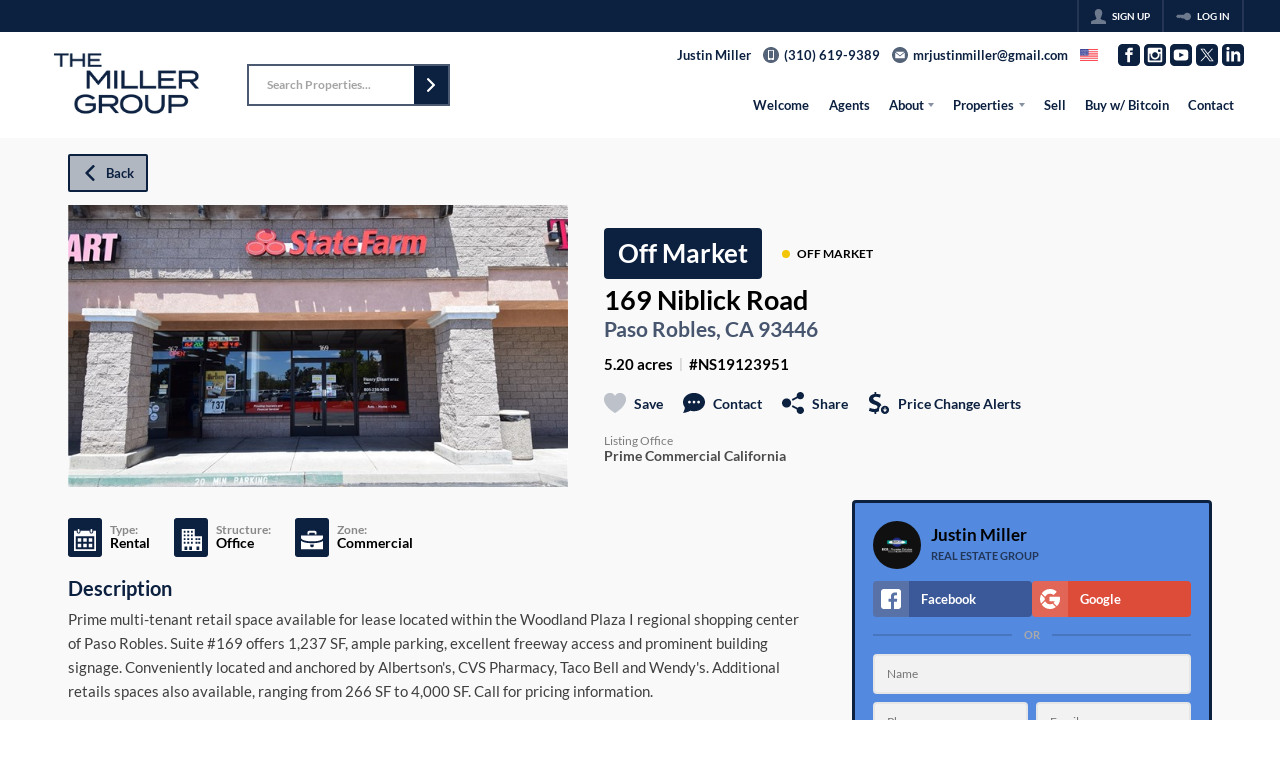

--- FILE ---
content_type: text/html; charset=utf-8
request_url: https://themillergroup-bcb.com/listings/169-niblick-road-paso-robles-ca-93446
body_size: 47739
content:
<!DOCTYPE html><html lang="en"><head><meta charSet="utf-8"/><meta charSet="utf-8"/><meta name="viewport" content="width=device-width, initial-scale=1"/><link rel="preload" as="image" href="https://static.quicktours.net/website_styling/20211124115009.png"/><link rel="preload" as="image" href="https://static.quicktours.net/mls/20220223042836.jpg"/><link rel="preload" as="image" href="https://static.quicktours.net/website_styling/20211124115013.png"/><link rel="stylesheet" href="https://closehackstatic.com/_next/static/css/5282c41b8691d6cc.css" crossorigin="anonymous" data-precedence="next"/><link rel="stylesheet" href="https://closehackstatic.com/_next/static/css/80aeaa878c9c6677.css" crossorigin="anonymous" data-precedence="next"/><link rel="stylesheet" href="https://closehackstatic.com/_next/static/css/3187bd5146dca0c0.css" crossorigin="anonymous" data-precedence="next"/><link rel="stylesheet" href="https://closehackstatic.com/_next/static/css/6b262ba02294e9ca.css" crossorigin="anonymous" data-precedence="next"/><link href="https://closehackstatic.com/_next/static/css/d890355621fa595b.css" rel="stylesheet" as="style" data-precedence="dynamic"/><link href="https://closehackstatic.com/_next/static/css/bd4e268fd8b616ab.css" rel="stylesheet" as="style" data-precedence="dynamic"/><link href="https://closehackstatic.com/_next/static/css/56bb09484ebbc4d3.css" rel="stylesheet" as="style" data-precedence="dynamic"/><link rel="preload" as="script" fetchPriority="low" href="https://closehackstatic.com/_next/static/chunks/webpack-4a71989375dc74e5.js" crossorigin=""/><script src="https://closehackstatic.com/_next/static/chunks/4bd1b696-bad92808725a934a.js" async="" crossorigin=""></script><script src="https://closehackstatic.com/_next/static/chunks/ed9f2dc4-72b128132eec1bd0.js" async="" crossorigin=""></script><script src="https://closehackstatic.com/_next/static/chunks/31255-fb8bf8d3808b986d.js" async="" crossorigin=""></script><script src="https://closehackstatic.com/_next/static/chunks/main-app-640b34626bb3930e.js" async="" crossorigin=""></script><script src="https://closehackstatic.com/_next/static/chunks/75446-6221de4002dea4fa.js" async="" crossorigin=""></script><script src="https://closehackstatic.com/_next/static/chunks/21864-0abccd302b4a4ba6.js" async="" crossorigin=""></script><script src="https://closehackstatic.com/_next/static/chunks/51301-d46061a5229834ee.js" async="" crossorigin=""></script><script src="https://closehackstatic.com/_next/static/chunks/app/%5Bdomain%5D/layout-3072ce821405cfdd.js" async="" crossorigin=""></script><script src="https://closehackstatic.com/_next/static/chunks/13b76428-8370110ed6fd8870.js" async="" crossorigin=""></script><script src="https://closehackstatic.com/_next/static/chunks/ca377847-f134893db2ca8a73.js" async="" crossorigin=""></script><script src="https://closehackstatic.com/_next/static/chunks/23123-d28601137785b51d.js" async="" crossorigin=""></script><script src="https://closehackstatic.com/_next/static/chunks/18006-570163088a45561f.js" async="" crossorigin=""></script><script src="https://closehackstatic.com/_next/static/chunks/47779-cbf5aa597f4b5f7c.js" async="" crossorigin=""></script><script src="https://closehackstatic.com/_next/static/chunks/25826-afb1d6bc8dd7cffe.js" async="" crossorigin=""></script><script src="https://closehackstatic.com/_next/static/chunks/44675-901de5bc9a2895ee.js" async="" crossorigin=""></script><script src="https://closehackstatic.com/_next/static/chunks/46010-22ab2c0f6e27973f.js" async="" crossorigin=""></script><script src="https://closehackstatic.com/_next/static/chunks/19962-42632dde3577c815.js" async="" crossorigin=""></script><script src="https://closehackstatic.com/_next/static/chunks/37888-e84842f6358478c8.js" async="" crossorigin=""></script><script src="https://closehackstatic.com/_next/static/chunks/71831-ad0dee132dd609b9.js" async="" crossorigin=""></script><script src="https://closehackstatic.com/_next/static/chunks/35379-71783b351ee071c5.js" async="" crossorigin=""></script><script src="https://closehackstatic.com/_next/static/chunks/app/%5Bdomain%5D/listings/%5B%5B...path%5D%5D/page-b9d6c023ae2a587f.js" async="" crossorigin=""></script><link rel="preload" href="https://closehackstatic.com/_next/static/chunks/4e6af11a-a1a9ce7f118d700f.js" as="script" fetchPriority="low"/><link rel="preload" href="https://closehackstatic.com/_next/static/chunks/71673-913c369f9d1f8de8.js" as="script" fetchPriority="low"/><link rel="preload" href="https://closehackstatic.com/_next/static/chunks/92570-36c4b88cd1cadfdd.js" as="script" fetchPriority="low"/><link rel="preload" href="https://closehackstatic.com/_next/static/chunks/40644-54258e5a66303ddc.js" as="script" fetchPriority="low"/><link rel="preload" href="https://closehackstatic.com/_next/static/chunks/40955.a37dab64770b8ec6.js" as="script" fetchPriority="low"/><link rel="preload" href="https://closehackstatic.com/_next/static/chunks/13479.ac6668f560dd21de.js" as="script" fetchPriority="low"/><link rel="preload" href="https://closehackstatic.com/_next/static/chunks/24304-9a87e684adbe569c.js" as="script" fetchPriority="low"/><link rel="preload" href="https://closehackstatic.com/_next/static/chunks/48876.95c74c679e24592a.js" as="script" fetchPriority="low"/><link rel="preload" href="https://closehackstatic.com/_next/static/chunks/14493.988151b919691fb1.js" as="script" fetchPriority="low"/><link rel="preload" href="https://closehackstatic.com/_next/static/chunks/82468-8b3969319e9bf635.js" as="script" fetchPriority="low"/><link rel="preload" href="https://closehackstatic.com/_next/static/chunks/34520.4aab54f4b7224918.js" as="script" fetchPriority="low"/><link rel="preload" href="https://closehackstatic.com/_next/static/chunks/94151.35a85033551a8b31.js" as="script" fetchPriority="low"/><link rel="preload" href="https://closehackstatic.com/_next/static/chunks/68943.66fa178993f5e83a.js" as="script" fetchPriority="low"/><link rel="preload" href="https://closehackstatic.com/_next/static/chunks/65346.ede184d708894f6f.js" as="script" fetchPriority="low"/><link rel="preload" href="https://closehackstatic.com/_next/static/chunks/27945-c6bf0d9fffdaebd5.js" as="script" fetchPriority="low"/><link rel="preload" href="https://closehackstatic.com/_next/static/chunks/84066.2d68379f51795278.js" as="script" fetchPriority="low"/><link rel="preload" href="https://closehackstatic.com/_next/static/chunks/66376.2b5893f3a9b7a194.js" as="script" fetchPriority="low"/><link rel="preconnect" href="https://closehackstatic.com"/><link rel="preconnect" href="https://closehackcdn.com"/><link rel="preconnect" href="https://static.quicktours.net"/><link rel="preconnect" href="https://quicktours-static.s3.us-west-1.amazonaws.com"/><link rel="shortcut icon" href="https://static.quicktours.net/website_styling/20211123082335.ico"/><title>169 Niblick Road Paso Robles, CA 93446</title><meta name="description" content="Justin Miller has 1 photo of this  bed,  bath,  sqft property that was listed on 11-12-2024 for $, and is located at 169 Niblick Road Paso Robles, CA 93446."/><meta name="robots" content="index, follow"/><meta name="googlebot" content="index, follow, max-video-preview:-1, max-image-preview:large, max-snippet:-1"/><meta property="og:title" content="169 Niblick Road Paso Robles, CA 93446"/><meta property="og:description" content="Justin Miller has 1 photo of this  bed,  bath,  sqft property that was listed on 11-12-2024 for $, and is located at 169 Niblick Road Paso Robles, CA 93446."/><meta property="og:image" content="https://closehackcdn.com/listings/63538360/2004650897639-sm.webp"/><meta name="twitter:card" content="summary_large_image"/><meta name="twitter:title" content="169 Niblick Road Paso Robles, CA 93446"/><meta name="twitter:description" content="Justin Miller has 1 photo of this  bed,  bath,  sqft property that was listed on 11-12-2024 for $, and is located at 169 Niblick Road Paso Robles, CA 93446."/><meta name="twitter:image" content="https://closehackcdn.com/listings/63538360/2004650897639-sm.webp"/><script src="https://closehackstatic.com/_next/static/chunks/polyfills-42372ed130431b0a.js" crossorigin="anonymous" noModule=""></script><style data-styled="" data-styled-version="6.1.19">.LSZrf{display:inline-block;width:18px;height:18px;background-color:currentColor;mask:url(https://closehackstatic.com/icons/next.svg) no-repeat center/contain;-webkit-mask:url(https://closehackstatic.com/icons/next.svg) no-repeat center/contain;flex-shrink:0;vertical-align:middle;cursor:pointer;}/*!sc*/
.cLWhJD{display:inline-block;width:18px;height:18px;background-color:currentColor;mask:url(https://closehackstatic.com/icons/phone_circle.svg) no-repeat center/contain;-webkit-mask:url(https://closehackstatic.com/icons/phone_circle.svg) no-repeat center/contain;flex-shrink:0;vertical-align:middle;cursor:pointer;}/*!sc*/
.dMBbUb{display:inline-block;width:18px;height:18px;background-color:currentColor;mask:url(https://closehackstatic.com/icons/email_circle.svg) no-repeat center/contain;-webkit-mask:url(https://closehackstatic.com/icons/email_circle.svg) no-repeat center/contain;flex-shrink:0;vertical-align:middle;cursor:pointer;}/*!sc*/
.bsJFOz{display:inline-block;width:18px;height:18px;background-color:currentColor;mask:url(https://closehackstatic.com/icons/social_facebook.svg) no-repeat center/contain;-webkit-mask:url(https://closehackstatic.com/icons/social_facebook.svg) no-repeat center/contain;flex-shrink:0;vertical-align:middle;cursor:pointer;}/*!sc*/
.edyyuz{display:inline-block;width:18px;height:18px;background-color:currentColor;mask:url(https://closehackstatic.com/icons/social_instagram.svg) no-repeat center/contain;-webkit-mask:url(https://closehackstatic.com/icons/social_instagram.svg) no-repeat center/contain;flex-shrink:0;vertical-align:middle;cursor:pointer;}/*!sc*/
.dxChIr{display:inline-block;width:18px;height:18px;background-color:currentColor;mask:url(https://closehackstatic.com/icons/social_youtube.svg) no-repeat center/contain;-webkit-mask:url(https://closehackstatic.com/icons/social_youtube.svg) no-repeat center/contain;flex-shrink:0;vertical-align:middle;cursor:pointer;}/*!sc*/
.iUrMDL{display:inline-block;width:18px;height:18px;background-color:currentColor;mask:url(https://closehackstatic.com/icons/social_twitter.svg) no-repeat center/contain;-webkit-mask:url(https://closehackstatic.com/icons/social_twitter.svg) no-repeat center/contain;flex-shrink:0;vertical-align:middle;cursor:pointer;}/*!sc*/
.dMxuLL{display:inline-block;width:18px;height:18px;background-color:currentColor;mask:url(https://closehackstatic.com/icons/social_linkedin.svg) no-repeat center/contain;-webkit-mask:url(https://closehackstatic.com/icons/social_linkedin.svg) no-repeat center/contain;flex-shrink:0;vertical-align:middle;cursor:pointer;}/*!sc*/
.cHXwuz{display:inline-block;width:18px;height:18px;background-color:currentColor;mask:url(https://closehackstatic.com/icons/chat_circle.svg) no-repeat center/contain;-webkit-mask:url(https://closehackstatic.com/icons/chat_circle.svg) no-repeat center/contain;flex-shrink:0;vertical-align:middle;cursor:pointer;}/*!sc*/
.eriwWj{display:inline-block;width:18px;height:18px;background-color:currentColor;mask:url(https://closehackstatic.com/icons/back.svg) no-repeat center/contain;-webkit-mask:url(https://closehackstatic.com/icons/back.svg) no-repeat center/contain;flex-shrink:0;vertical-align:middle;cursor:pointer;}/*!sc*/
.dQdOnf{display:inline-block;width:22;height:22;background-color:currentColor;mask:url(https://closehackstatic.com/icons/heart.svg) no-repeat center/contain;-webkit-mask:url(https://closehackstatic.com/icons/heart.svg) no-repeat center/contain;flex-shrink:0;vertical-align:middle;cursor:pointer;}/*!sc*/
.cVgLVn{display:inline-block;width:18px;height:18px;background-color:currentColor;mask:url(https://closehackstatic.com/icons/chat.svg) no-repeat center/contain;-webkit-mask:url(https://closehackstatic.com/icons/chat.svg) no-repeat center/contain;flex-shrink:0;vertical-align:middle;cursor:pointer;}/*!sc*/
.bSBhPf{display:inline-block;width:18px;height:18px;background-color:currentColor;mask:url(https://closehackstatic.com/icons/share.svg) no-repeat center/contain;-webkit-mask:url(https://closehackstatic.com/icons/share.svg) no-repeat center/contain;flex-shrink:0;vertical-align:middle;cursor:pointer;}/*!sc*/
.WBGkb{display:inline-block;width:18px;height:18px;background-color:currentColor;mask:url(https://closehackstatic.com/icons/dollar_reduce.svg) no-repeat center/contain;-webkit-mask:url(https://closehackstatic.com/icons/dollar_reduce.svg) no-repeat center/contain;flex-shrink:0;vertical-align:middle;cursor:pointer;}/*!sc*/
.ilOIiP{display:inline-block;width:18px;height:18px;background-color:currentColor;mask:url(https://closehackstatic.com/icons/calendar.svg) no-repeat center/contain;-webkit-mask:url(https://closehackstatic.com/icons/calendar.svg) no-repeat center/contain;flex-shrink:0;vertical-align:middle;cursor:pointer;}/*!sc*/
.iZPbPf{display:inline-block;width:18px;height:18px;background-color:currentColor;mask:url(https://closehackstatic.com/icons/building.svg) no-repeat center/contain;-webkit-mask:url(https://closehackstatic.com/icons/building.svg) no-repeat center/contain;flex-shrink:0;vertical-align:middle;cursor:pointer;}/*!sc*/
.hbcwaj{display:inline-block;width:18px;height:18px;background-color:currentColor;mask:url(https://closehackstatic.com/icons/briefcase.svg) no-repeat center/contain;-webkit-mask:url(https://closehackstatic.com/icons/briefcase.svg) no-repeat center/contain;flex-shrink:0;vertical-align:middle;cursor:pointer;}/*!sc*/
.chtYCk{display:inline-block;width:20px;height:20px;background-color:white;mask:url(https://closehackstatic.com/icons/social_facebook_simple.svg) no-repeat center/contain;-webkit-mask:url(https://closehackstatic.com/icons/social_facebook_simple.svg) no-repeat center/contain;flex-shrink:0;vertical-align:middle;cursor:pointer;}/*!sc*/
.iEDrDM{display:inline-block;width:20px;height:20px;background-color:white;mask:url(https://closehackstatic.com/icons/social_google_simple.svg) no-repeat center/contain;-webkit-mask:url(https://closehackstatic.com/icons/social_google_simple.svg) no-repeat center/contain;flex-shrink:0;vertical-align:middle;cursor:pointer;}/*!sc*/
.bVQzPf{display:inline-block;width:18px;height:18px;background-color:currentColor;mask:url(https://closehackstatic.com/icons/check.svg) no-repeat center/contain;-webkit-mask:url(https://closehackstatic.com/icons/check.svg) no-repeat center/contain;flex-shrink:0;vertical-align:middle;cursor:pointer;}/*!sc*/
.jpWIgX{display:inline-block;width:14px;height:14px;background-color:currentColor;mask:url(https://closehackstatic.com/icons/leave.svg) no-repeat center/contain;-webkit-mask:url(https://closehackstatic.com/icons/leave.svg) no-repeat center/contain;flex-shrink:0;vertical-align:middle;cursor:pointer;}/*!sc*/
.idnaVD{display:inline-block;width:14px;height:14px;background-color:currentColor;mask:url(https://closehackstatic.com/icons/chevron_left.svg) no-repeat center/contain;-webkit-mask:url(https://closehackstatic.com/icons/chevron_left.svg) no-repeat center/contain;flex-shrink:0;vertical-align:middle;cursor:pointer;}/*!sc*/
.cUjxeP{display:inline-block;width:14px;height:14px;background-color:currentColor;mask:url(https://closehackstatic.com/icons/chevron_right.svg) no-repeat center/contain;-webkit-mask:url(https://closehackstatic.com/icons/chevron_right.svg) no-repeat center/contain;flex-shrink:0;vertical-align:middle;cursor:pointer;}/*!sc*/
.gxxOez{display:inline-block;width:18px;height:18px;background-color:currentColor;mask:url(https://closehackstatic.com/icons/chat_double.svg) no-repeat center/contain;-webkit-mask:url(https://closehackstatic.com/icons/chat_double.svg) no-repeat center/contain;flex-shrink:0;vertical-align:middle;cursor:pointer;}/*!sc*/
.fnbomz{display:inline-block;width:18px;height:18px;background-color:currentColor;mask:url(https://closehackstatic.com/icons/clipboard.svg) no-repeat center/contain;-webkit-mask:url(https://closehackstatic.com/icons/clipboard.svg) no-repeat center/contain;flex-shrink:0;vertical-align:middle;cursor:pointer;}/*!sc*/
.kGoJoH{display:inline-block;width:18px;height:18px;background-color:currentColor;mask:url(https://closehackstatic.com/icons/map_pin.svg) no-repeat center/contain;-webkit-mask:url(https://closehackstatic.com/icons/map_pin.svg) no-repeat center/contain;flex-shrink:0;vertical-align:middle;cursor:pointer;}/*!sc*/
.cNyEdn{display:inline-block;width:18px;height:18px;background-color:currentColor;mask:url(https://closehackstatic.com/icons/arrow_right_circled.svg) no-repeat center/contain;-webkit-mask:url(https://closehackstatic.com/icons/arrow_right_circled.svg) no-repeat center/contain;flex-shrink:0;vertical-align:middle;cursor:pointer;}/*!sc*/
.bPjEJT{display:inline-block;width:18px;height:18px;background-color:currentColor;mask:url(https://closehackstatic.com/icons/equal_housing.svg) no-repeat center/contain;-webkit-mask:url(https://closehackstatic.com/icons/equal_housing.svg) no-repeat center/contain;flex-shrink:0;vertical-align:middle;cursor:pointer;}/*!sc*/
data-styled.g1[id="sc-c57b4432-0"]{content:"LSZrf,cLWhJD,dMBbUb,bsJFOz,edyyuz,dxChIr,iUrMDL,dMxuLL,cHXwuz,eriwWj,dQdOnf,cVgLVn,bSBhPf,WBGkb,ilOIiP,iZPbPf,hbcwaj,chtYCk,iEDrDM,bVQzPf,jpWIgX,idnaVD,cUjxeP,gxxOez,fnbomz,kGoJoH,cNyEdn,bPjEJT,"}/*!sc*/
.pVtBj svg{display:block;width:18px;height:18px;}/*!sc*/
.pVtBj .material-icons{font-size:18px;font-weight:initial;}/*!sc*/
data-styled.g2[id="sc-f246be5a-0"]{content:"pVtBj,"}/*!sc*/
.gLgfRv .swift-social-button{width:100%;display:flex;align-items:center;justify-content:center;font-size:14px;font-weight:800;border-radius:4px;color:white;cursor:pointer;border:none;outline:none;background-color:#ccc;}/*!sc*/
.gLgfRv .swift-social-button:hover{opacity:0.9;}/*!sc*/
.gLgfRv .swift-social-button.facebook{background-color:#3b5998!important;}/*!sc*/
.gLgfRv .swift-social-button.google{background-color:#dd4b39!important;}/*!sc*/
.gLgfRv .swift-social-button .swift-social-button-icon{padding:8px;display:flex;align-items:center;justify-content:center;background-color:rgba(255,255,255,0.15);border-radius:4px 0 0 4px;}/*!sc*/
.gLgfRv .swift-social-button .swift-social-button-text{padding:8px 12px;display:flex;align-items:center;justify-content:flex-start;width:100%;}/*!sc*/
.gLgfRv .swift-social-button .swift-social-button-text span{font-size:13px;font-weight:800;-webkit-font-smoothing:antialiased;}/*!sc*/
data-styled.g43[id="sc-c1090d7b-0"]{content:"gLgfRv,"}/*!sc*/
.kMDSQc{max-width:2000px;margin:0 auto;width:100%;position:relative;}/*!sc*/
.kMDSQc .slick-list,.kMDSQc .slick-track,.kMDSQc .slick-track>div>div,.kMDSQc .slick-track>div>div>div{height:100%;}/*!sc*/
.kMDSQc .global_contain_background{background-size:cover;position:absolute;top:0;left:0;right:0;bottom:0;}/*!sc*/
.kMDSQc >.global_contain_inner{position:relative;z-index:2;display:flex;}/*!sc*/
.kMDSQc >.global_contain_inner >.global_contain_inner_center{flex:1;}/*!sc*/
.kMDSQc >.global_contain_inner >.global_contain_inner_center>.global_contain_inner_main{max-width:100%;padding-left:36px;padding-right:36px;margin:0 auto;position:relative;display:flex;align-items:center;padding-top:0px;padding-bottom:0px;}/*!sc*/
@media screen and (min-width:616px){.kMDSQc >.global_contain_inner >.global_contain_inner_center>.global_contain_inner_main{width:100%;min-width:472px;}}/*!sc*/
.kMDSQc >.global_contain_inner >.global_contain_inner_center>.global_contain_inner_main >.global_contain_inner_main_children{width:100%;flex:1;position:relative;text-align:left;}/*!sc*/
@media screen and (min-width: 1008px){.kMDSQc >.global_contain_inner >.global_contain_inner_center>.global_contain_inner_main >.global_contain_inner_main_children{display:flex;flex-direction:row;}}/*!sc*/
.kMDSQc >.global_contain_inner .global_contain_inner_right,.kMDSQc >.global_contain_inner .global_contain_inner_left{display:flex;flex-direction:column;justify-content:center;}/*!sc*/
.kMDSQc >.global_contain_inner .global_contain_inner_left,.kMDSQc >.global_contain_inner .global_contain_inner_center,.kMDSQc >.global_contain_inner .global_contain_inner_right{min-width:0;}/*!sc*/
.cHzQcE{max-width:2000px;margin:0 auto;width:100%;position:relative;}/*!sc*/
.cHzQcE .slick-list,.cHzQcE .slick-track,.cHzQcE .slick-track>div>div,.cHzQcE .slick-track>div>div>div{height:100%;}/*!sc*/
.cHzQcE .global_contain_background{background-size:cover;position:absolute;top:0;left:0;right:0;bottom:0;}/*!sc*/
.cHzQcE >.global_contain_inner{position:relative;z-index:2;display:flex;}/*!sc*/
.cHzQcE >.global_contain_inner >.global_contain_inner_center{flex:1;}/*!sc*/
.cHzQcE >.global_contain_inner >.global_contain_inner_center>.global_contain_inner_main{max-width:100%;padding-left:36px;padding-right:36px;margin:0 auto;position:relative;display:flex;align-items:center;padding-top:0;padding-bottom:0;}/*!sc*/
@media screen and (min-width:616px){.cHzQcE >.global_contain_inner >.global_contain_inner_center>.global_contain_inner_main{width:100%;min-width:472px;}}/*!sc*/
.cHzQcE >.global_contain_inner >.global_contain_inner_center>.global_contain_inner_main >.global_contain_inner_main_children{width:100%;flex:1;position:relative;text-align:left;}/*!sc*/
.cHzQcE >.global_contain_inner .global_contain_inner_right,.cHzQcE >.global_contain_inner .global_contain_inner_left{display:flex;flex-direction:column;justify-content:center;}/*!sc*/
.cHzQcE >.global_contain_inner .global_contain_inner_left,.cHzQcE >.global_contain_inner .global_contain_inner_center,.cHzQcE >.global_contain_inner .global_contain_inner_right{min-width:0;}/*!sc*/
.fovKkc{max-width:1500px;margin:0 auto;width:100%;position:relative;}/*!sc*/
.fovKkc .slick-list,.fovKkc .slick-track,.fovKkc .slick-track>div>div,.fovKkc .slick-track>div>div>div{height:100%;}/*!sc*/
.fovKkc .global_contain_background{background-size:cover;position:absolute;top:0;left:0;right:0;bottom:0;}/*!sc*/
.fovKkc >.global_contain_inner{position:relative;z-index:2;display:flex;}/*!sc*/
.fovKkc >.global_contain_inner >.global_contain_inner_center{flex:1;}/*!sc*/
.fovKkc >.global_contain_inner >.global_contain_inner_center>.global_contain_inner_main{max-width:100%;padding-left:36px;padding-right:36px;margin:0 auto;position:relative;display:flex;align-items:center;padding-top:16px;padding-bottom:16px;}/*!sc*/
@media screen and (min-width:1052px){.fovKkc >.global_contain_inner >.global_contain_inner_center>.global_contain_inner_main{width:95%;min-width:908px;}}/*!sc*/
.fovKkc >.global_contain_inner >.global_contain_inner_center>.global_contain_inner_main >.global_contain_inner_main_children{width:100%;flex:1;position:relative;text-align:left;}/*!sc*/
.fovKkc >.global_contain_inner .global_contain_inner_right,.fovKkc >.global_contain_inner .global_contain_inner_left{display:flex;flex-direction:column;justify-content:center;}/*!sc*/
.fovKkc >.global_contain_inner .global_contain_inner_left,.fovKkc >.global_contain_inner .global_contain_inner_center,.fovKkc >.global_contain_inner .global_contain_inner_right{min-width:0;}/*!sc*/
.bxcruf{max-width:1800px;margin:0 auto;width:100%;position:relative;}/*!sc*/
.bxcruf .slick-list,.bxcruf .slick-track,.bxcruf .slick-track>div>div,.bxcruf .slick-track>div>div>div{height:100%;}/*!sc*/
.bxcruf .global_contain_background{background-size:cover;position:absolute;top:0;left:0;right:0;bottom:0;}/*!sc*/
.bxcruf >.global_contain_inner{position:relative;z-index:2;display:flex;}/*!sc*/
.bxcruf >.global_contain_inner >.global_contain_inner_center{flex:1;}/*!sc*/
.bxcruf >.global_contain_inner >.global_contain_inner_center>.global_contain_inner_main{max-width:100%;padding-left:24px;padding-right:24px;margin:0 auto;position:relative;display:flex;align-items:center;padding-top:36px;padding-bottom:36px;}/*!sc*/
@media screen and (min-width:788px){.bxcruf >.global_contain_inner >.global_contain_inner_center>.global_contain_inner_main{width:95%;min-width:692px;}}/*!sc*/
@media screen and (min-width: 600px){.bxcruf >.global_contain_inner >.global_contain_inner_center>.global_contain_inner_main{padding-top:6vw;padding-bottom:6vw;}}/*!sc*/
@media screen and (min-width: 1800px){.bxcruf >.global_contain_inner >.global_contain_inner_center>.global_contain_inner_main{padding-top:108px;padding-bottom:108px;}}/*!sc*/
.bxcruf >.global_contain_inner >.global_contain_inner_center>.global_contain_inner_main >.global_contain_inner_main_children{width:100%;flex:1;position:relative;text-align:left;}/*!sc*/
.bxcruf >.global_contain_inner .global_contain_inner_right,.bxcruf >.global_contain_inner .global_contain_inner_left{display:flex;flex-direction:column;justify-content:center;}/*!sc*/
.bxcruf >.global_contain_inner .global_contain_inner_left,.bxcruf >.global_contain_inner .global_contain_inner_center,.bxcruf >.global_contain_inner .global_contain_inner_right{min-width:0;}/*!sc*/
.fdJFxB{max-width:1160px;margin:0 auto;width:100%;position:relative;}/*!sc*/
.fdJFxB .slick-list,.fdJFxB .slick-track,.fdJFxB .slick-track>div>div,.fdJFxB .slick-track>div>div>div{height:100%;}/*!sc*/
.fdJFxB .global_contain_background{background-size:cover;position:absolute;top:0;left:0;right:0;bottom:0;}/*!sc*/
.fdJFxB >.global_contain_inner{position:relative;z-index:2;display:flex;}/*!sc*/
.fdJFxB >.global_contain_inner >.global_contain_inner_center{flex:1;}/*!sc*/
.fdJFxB >.global_contain_inner >.global_contain_inner_center>.global_contain_inner_main{max-width:100%;padding-left:32px;padding-right:32px;margin-right:auto;position:relative;display:flex;align-items:flex-start;padding-top:48px;padding-bottom:48px;}/*!sc*/
@media screen and (min-width:608px){.fdJFxB >.global_contain_inner >.global_contain_inner_center>.global_contain_inner_main{width:100%;min-width:480px;}}/*!sc*/
.fdJFxB >.global_contain_inner >.global_contain_inner_center>.global_contain_inner_main >.global_contain_inner_main_children{width:100%;flex:1;position:relative;text-align:left;}/*!sc*/
.fdJFxB >.global_contain_inner .global_contain_inner_right,.fdJFxB >.global_contain_inner .global_contain_inner_left{display:flex;flex-direction:column;justify-content:center;}/*!sc*/
.fdJFxB >.global_contain_inner .global_contain_inner_left,.fdJFxB >.global_contain_inner .global_contain_inner_center,.fdJFxB >.global_contain_inner .global_contain_inner_right{min-width:0;}/*!sc*/
.bnEceU{max-width:1860px;margin:0 auto;width:100%;position:relative;}/*!sc*/
.bnEceU .slick-list,.bnEceU .slick-track,.bnEceU .slick-track>div>div,.bnEceU .slick-track>div>div>div{height:100%;}/*!sc*/
.bnEceU .global_contain_background{background-size:cover;position:absolute;top:0;left:0;right:0;bottom:0;}/*!sc*/
.bnEceU >.global_contain_inner{position:relative;z-index:2;display:flex;}/*!sc*/
.bnEceU >.global_contain_inner >.global_contain_inner_center{flex:1;}/*!sc*/
.bnEceU >.global_contain_inner >.global_contain_inner_center>.global_contain_inner_main{max-width:100%;padding-left:32px;padding-right:32px;margin-right:auto;position:relative;display:flex;align-items:flex-start;padding-top:48px;padding-bottom:48px;}/*!sc*/
@media screen and (min-width:608px){.bnEceU >.global_contain_inner >.global_contain_inner_center>.global_contain_inner_main{width:100%;min-width:480px;}}/*!sc*/
.bnEceU >.global_contain_inner >.global_contain_inner_center>.global_contain_inner_main >.global_contain_inner_main_children{width:100%;flex:1;position:relative;text-align:left;}/*!sc*/
.bnEceU >.global_contain_inner .global_contain_inner_right,.bnEceU >.global_contain_inner .global_contain_inner_left{display:flex;flex-direction:column;justify-content:center;}/*!sc*/
.bnEceU >.global_contain_inner .global_contain_inner_left,.bnEceU >.global_contain_inner .global_contain_inner_center,.bnEceU >.global_contain_inner .global_contain_inner_right{min-width:0;}/*!sc*/
data-styled.g45[id="sc-9db50531-0"]{content:"kMDSQc,cHzQcE,fovKkc,bxcruf,fdJFxB,bnEceU,"}/*!sc*/
.kTOJWW{display:flex;align-items:center;}/*!sc*/
.kTOJWW .indicator_simple_dot{position:relative;margin-right:5px;width:12px;height:12px;}/*!sc*/
.kTOJWW .indicator_simple_dot .pulse{width:8px;height:8px;border:4px solid #f3c605;border-radius:50%;z-index:10;position:absolute;margin:2px;}/*!sc*/
.kTOJWW .indicator_simple_dot .dot{border:10px solid #f3c605;background:transparent;border-radius:50%;height:21px;width:21px;animation:gnyNoV 3s ease-out;animation-iteration-count:infinite;position:absolute;top:50%;left:50%;margin-left:-10.5px;margin-top:-10.5px;z-index:1;opacity:0;}/*!sc*/
.kTOJWW span{display:block;font-size:16px;font-weight:600;-webkit-font-smoothing:antialiased;}/*!sc*/
data-styled.g46[id="sc-e514a7a8-0"]{content:"kTOJWW,"}/*!sc*/
.eEbnAc{position:relative;color:#fff;}/*!sc*/
.eEbnAc .swift_button_content{display:flex;align-items:center;justify-content:center;padding:10px 18px;}/*!sc*/
.eEbnAc .swift_button_number{padding:8px 10px;background-color:rgba(0,0,0,0.1);color:white;font-weight:bold;display:flex;flex:1;align-items:center;justify-content:center;height:100%;border-top-right-radius:2px;border-bottom-right-radius:2px;}/*!sc*/
.eEbnAc a{font-weight:600;line-height:16px;border-radius:2px;border:2px solid black;outline:none;-webkit-font-smoothing:antialiased;cursor:pointer;display:flex;justify-content:center;line-height:16px;}/*!sc*/
.eEbnAc a i[data-mask-icon]{display:block;width:18px;height:18px;margin-top:1px;margin-bottom:1px;}/*!sc*/
.eEbnAc a span:not(.loader){font-size:14px;line-height:20px;font-weight:800;white-space:nowrap;display:block;-webkit-font-smoothing:antialiased;}/*!sc*/
.eEbnAc a i~span:not(.loader){margin-left:8px;}/*!sc*/
.eEbnAc a svg~span:not(.loader){margin-left:8px;}/*!sc*/
.eEbnAc a .swift_button_icon~span:not(.loader){margin-left:8px;}/*!sc*/
.eEbnAc a span:not(.loader) ~i,.eEbnAc a span:not(.loader) .swift_button_icon{margin-left:8px;}/*!sc*/
.eEbnAc a .swift_button_content{padding:8px 12px;}/*!sc*/
.eEbnAc a .swift_button_number{padding:8px 8px;}/*!sc*/
.eEbnAc a span:not(.loader){font-size:13px;line-height:18px;}/*!sc*/
.eEbnAc a i[data-mask-icon]{width:16px;height:16px;}/*!sc*/
.eEbnAc a{background:#0c2040;border-color:#0c2040;}/*!sc*/
.eEbnAc a i[data-mask-icon]{background-color:#fff;}/*!sc*/
@media (hover: hover){.eEbnAc a:hover{background:#08152b;}}/*!sc*/
.eEbnAc.disabled{cursor:not-allowed!important;}/*!sc*/
.eEbnAc.disabled a{background:#bbb;color:#444;border-top-left-radius:0;border-top-right-radius:0;pointer-events:none;cursor:not-allowed!important;border-color:#bbb;}/*!sc*/
.eEbnAc.disabled a i[data-mask-icon]{opacity:0.25;background-color:#444;}/*!sc*/
.eEbnAc .loader{position:absolute;top:0px;left:0px;right:0px;width:100%;overflow:hidden;height:4px;}/*!sc*/
.lakixp{position:relative;color:#0c2040;}/*!sc*/
.lakixp .swift_button_content{display:flex;align-items:center;justify-content:center;padding:10px 18px;}/*!sc*/
.lakixp .swift_button_number{padding:8px 10px;background-color:rgba(0,0,0,0.1);color:white;font-weight:bold;display:flex;flex:1;align-items:center;justify-content:center;height:100%;border-top-right-radius:2px;border-bottom-right-radius:2px;}/*!sc*/
.lakixp a{font-weight:600;line-height:16px;border-radius:2px;border:2px solid black;outline:none;-webkit-font-smoothing:antialiased;cursor:pointer;display:flex;justify-content:center;line-height:16px;}/*!sc*/
.lakixp a i[data-mask-icon]{display:block;width:18px;height:18px;margin-top:1px;margin-bottom:1px;}/*!sc*/
.lakixp a span:not(.loader){font-size:14px;line-height:20px;font-weight:800;white-space:nowrap;display:block;-webkit-font-smoothing:antialiased;}/*!sc*/
.lakixp a i~span:not(.loader){margin-left:8px;}/*!sc*/
.lakixp a svg~span:not(.loader){margin-left:8px;}/*!sc*/
.lakixp a .swift_button_icon~span:not(.loader){margin-left:8px;}/*!sc*/
.lakixp a span:not(.loader) ~i,.lakixp a span:not(.loader) .swift_button_icon{margin-left:8px;}/*!sc*/
.lakixp a .swift_button_content{padding:8px 12px;}/*!sc*/
.lakixp a .swift_button_number{padding:8px 8px;}/*!sc*/
.lakixp a span:not(.loader){font-size:13px;line-height:18px;}/*!sc*/
.lakixp a i[data-mask-icon]{width:16px;height:16px;}/*!sc*/
.lakixp a{background:rgba(12,32,64,0.3);border-color:#0c2040;}/*!sc*/
.lakixp a i[data-mask-icon]{background-color:#0c2040;}/*!sc*/
@media (hover: hover){.lakixp:hover{color:#fff;}.lakixp:hover a{background:rgba(12,32,64,0.85);}.lakixp:hover a i[data-mask-icon]{background-color:#fff;}}/*!sc*/
.lakixp.disabled{cursor:not-allowed!important;}/*!sc*/
.lakixp.disabled a{background:#bbb;color:#444;border-top-left-radius:0;border-top-right-radius:0;pointer-events:none;cursor:not-allowed!important;border-color:#bbb;}/*!sc*/
.lakixp.disabled a i[data-mask-icon]{opacity:0.25;background-color:#444;}/*!sc*/
.lakixp .loader{position:absolute;top:0px;left:0px;right:0px;width:100%;overflow:hidden;height:4px;}/*!sc*/
.knfDCZ{position:relative;color:#fff;width:100%;text-align:center;justify-content:center;}/*!sc*/
.knfDCZ .swift_button_content{display:flex;align-items:center;justify-content:center;padding:10px 18px;}/*!sc*/
.knfDCZ .swift_button_number{padding:8px 10px;background-color:rgba(0,0,0,0.1);color:white;font-weight:bold;display:flex;flex:1;align-items:center;justify-content:center;height:100%;border-top-right-radius:2px;border-bottom-right-radius:2px;}/*!sc*/
.knfDCZ a{font-weight:600;line-height:16px;border-radius:2px;border:2px solid black;outline:none;-webkit-font-smoothing:antialiased;cursor:pointer;display:flex;justify-content:center;line-height:16px;}/*!sc*/
.knfDCZ a i[data-mask-icon]{display:block;width:18px;height:18px;margin-top:1px;margin-bottom:1px;}/*!sc*/
.knfDCZ a span:not(.loader){font-size:14px;line-height:20px;font-weight:800;white-space:nowrap;display:block;-webkit-font-smoothing:antialiased;}/*!sc*/
.knfDCZ a i~span:not(.loader){margin-left:8px;}/*!sc*/
.knfDCZ a svg~span:not(.loader){margin-left:8px;}/*!sc*/
.knfDCZ a .swift_button_icon~span:not(.loader){margin-left:8px;}/*!sc*/
.knfDCZ a span:not(.loader) ~i,.knfDCZ a span:not(.loader) .swift_button_icon{margin-left:8px;}/*!sc*/
.knfDCZ a .swift_button_content{padding:8px 12px;}/*!sc*/
.knfDCZ a .swift_button_number{padding:8px 8px;}/*!sc*/
.knfDCZ a span:not(.loader){font-size:13px;line-height:18px;}/*!sc*/
.knfDCZ a i[data-mask-icon]{width:16px;height:16px;}/*!sc*/
.knfDCZ a{background:#0c2040;border-color:#0c2040;}/*!sc*/
.knfDCZ a i[data-mask-icon]{background-color:#fff;}/*!sc*/
@media (hover: hover){.knfDCZ a:hover{background:#08152b;}}/*!sc*/
.knfDCZ.disabled{cursor:not-allowed!important;}/*!sc*/
.knfDCZ.disabled a{background:#bbb;color:#444;border-top-left-radius:0;border-top-right-radius:0;pointer-events:none;cursor:not-allowed!important;border-color:#bbb;}/*!sc*/
.knfDCZ.disabled a i[data-mask-icon]{opacity:0.25;background-color:#444;}/*!sc*/
.knfDCZ .loader{position:absolute;top:0px;left:0px;right:0px;width:100%;overflow:hidden;height:4px;}/*!sc*/
.knfDCZ a{justify-content:center;}/*!sc*/
data-styled.g55[id="sc-fdd96282-0"]{content:"eEbnAc,lakixp,knfDCZ,"}/*!sc*/
.bKUglg{position:relative;display:flex;align-items:center;justify-content:flex-start;width:100%;}/*!sc*/
.bKUglg .swift_inline_label_hidden{position:absolute;left:-10000px;top:auto;width:1px;height:1px;overflow:hidden;}/*!sc*/
.bKUglg form{display:flex;justify-content:center;width:100%;border:2px solid rgba(12,32,64,0.7);position:relative;}/*!sc*/
.bKUglg form input{background:rgba(255,255,255,0.85);color:#0c2040;font-size:12px;font-weight:700;-webkit-font-smoothing:antialiased;outline:none;color:#1e1e1e;background:#ffffff;border:none;margin:0;padding:11px 18px 12px;width:100%;max-width:100%;}/*!sc*/
.bKUglg form input::placeholder{color:#1e1e1e;opacity:0.4;}/*!sc*/
.bKUglg form button{display:flex;flex-direction:column;position:relative;z-index:5;}/*!sc*/
.bKUglg form button a{padding:0;}/*!sc*/
.bKUglg form a{flex:1;border-radius:0;}/*!sc*/
.bKUglg .listing_search_input_results{position:absolute;top:100%;left:-2px;right:-2px;background:#ffffff;z-index:15;max-height:420px;overflow-y:auto;border:2px solid rgba(12,32,64,0.7);}/*!sc*/
.bKUglg .listing_search_input_results::-webkit-scrollbar{width:12px;}/*!sc*/
.bKUglg .listing_search_input_results::-webkit-scrollbar-track{background:#ffffff;}/*!sc*/
.bKUglg .listing_search_input_results::-webkit-scrollbar-thumb{background-color:#bfbfbf;border:3px solid transparent;}/*!sc*/
.bKUglg .listing_search_input_results .listing_search_input_results_loading{padding:12px;display:flex;justify-content:center;}/*!sc*/
.bKUglg .listing_search_input_results li{font-size:14px;font-weight:600;padding:8px;cursor:pointer;color:#0c2040;}/*!sc*/
.bKUglg .listing_search_input_results li .listing_search_input_autocomplete_result_header span{font-weight:700;-webkit-font-smoothing:antialiased;display:block;font-size:12.5px;line-height:100%;}/*!sc*/
.bKUglg .listing_search_input_results li .listing_search_input_autocomplete_result_header small{font-weight:800;-webkit-font-smoothing:antialiased;display:block;opacity:0.5;font-size:10px;text-transform:uppercase;}/*!sc*/
.bKUglg .listing_search_input_results li p{font-size:11px;opacity:0.6;font-weight:700;line-height:100%;margin-top:3px;}/*!sc*/
.bKUglg .listing_search_input_results li:hover{background:#f2f2f2;}/*!sc*/
data-styled.g56[id="sc-ccb13ea7-0"]{content:"bKUglg,"}/*!sc*/
.eOzgIO{position:sticky;top:0;left:0;right:0;z-index:102;}/*!sc*/
.eOzgIO span,.eOzgIO small,.eOzgIO h1,.eOzgIO h2,.eOzgIO h3,.eOzgIO h4,.eOzgIO h5,.eOzgIO h6,.eOzgIO p{line-height:1.2em;}/*!sc*/
.eOzgIO.bord #front_nav_content:after{content:'';display:block;position:absolute;top:100%;left:0;right:0;height:2px;background:#ffffff;}/*!sc*/
.eOzgIO .front_nav_modern_contain{-webkit-transition:background 0.25s ease-out 0.25s,color 0.25s ease-out 0.25s;-moz-transition:background 0.25s ease-out 0.25s,color 0.25s ease-out 0.25s;transition:background 0.25s ease-out 0.25s,color 0.25s ease-out 0.25s;color:#0c2040;background:#ffffff;}/*!sc*/
.eOzgIO .front_nav_modern_contain #front_nav_content{display:flex;position:relative;}/*!sc*/
.eOzgIO .front_nav_modern_contain #front_nav_logo{display:flex;align-items:center;min-height:84px;}/*!sc*/
.eOzgIO .front_nav_modern_contain #front_nav_logo a{color:inherit;text-decoration:none;display:block;padding:8px 0;}/*!sc*/
.eOzgIO .front_nav_modern_contain #front_nav_logo a img{display:block;width:auto;height:auto;object-fit:contain;max-width:255px;max-height:90px;}/*!sc*/
.eOzgIO .front_nav_modern_contain #front_nav_search{max-width:232px;padding:0px 6px;padding-left:12px;display:flex;align-items:center;justify-content:center;}/*!sc*/
.eOzgIO .front_nav_modern_contain #front_nav_search form{background:#e6e6e6;color:#0c2040;}/*!sc*/
.eOzgIO .front_nav_modern_contain #front_nav_search form button .swift_button_content{padding-left:8px;padding-right:8px;}/*!sc*/
.eOzgIO .front_nav_modern_contain #front_nav_search form button .swift_button_content i[data-mask-icon]{width:14px;height:14px;}/*!sc*/
.eOzgIO .front_nav_modern_contain #front_nav_main{flex:1;display:flex;flex-direction:column;align-items:flex-end;}/*!sc*/
.eOzgIO .front_nav_modern_contain #front_nav_main nav{flex:1;display:flex;}/*!sc*/
.eOzgIO .front_nav_modern_contain #front_nav_main nav >ul{flex:1;display:flex;flex-wrap:wrap;justify-content:flex-end;}/*!sc*/
.eOzgIO .front_nav_modern_contain #front_nav_main nav >ul >li{display:flex;flex-direction:column;position:relative;}/*!sc*/
.eOzgIO .front_nav_modern_contain #front_nav_main nav >ul >li >a{flex:1;display:flex;align-items:center;color:inherit;text-decoration:none;padding:0 0.75vw;padding-top:8px;padding-bottom:12px;cursor:pointer;font-size:0.7em;}/*!sc*/
.eOzgIO .front_nav_modern_contain #front_nav_main nav >ul >li >a >._carat{border-top-color:#0c2040;opacity:0.5;margin-left:0.35vw;-webkit-transition:border-top-color 0.25s ease-out 0.25s,transform 0.3s ease;-moz-transition:border-top-color 0.25s ease-out 0.25s,transform 0.3s ease;transition:border-top-color 0.25s ease-out 0.25s,transform 0.3s ease;}/*!sc*/
.eOzgIO .front_nav_modern_contain #front_nav_main nav >ul >li >a >i[data-mask-icon]{margin-right:6px;width:20px;height:20px;background-color:#0c2040;}/*!sc*/
.eOzgIO .front_nav_modern_contain #front_nav_main nav >ul >li >a span{font-size:clamp(
                                                  10px,
                                                  calc(10px + (4) * ((100vw - 600px) / 800)),
                                                  14px
                                              );font-weight:700;-webkit-font-smoothing:antialiased;}/*!sc*/
.eOzgIO .front_nav_modern_contain #front_nav_main nav >ul >li[type='button']:not(.drop)>a{cursor:initial;padding-left:0.5vw;padding-right:0.5vw;}/*!sc*/
.eOzgIO .front_nav_modern_contain #front_nav_main nav >ul >li[type='button']:not(.drop)>a span{cursor:pointer;background:#0c2040;padding:6px 10px;border-radius:4px;white-space:nowrap;font-family:800;color:#fff;}/*!sc*/
.eOzgIO .front_nav_modern_contain #front_nav_main nav >ul >li[type='button']:not(.drop)>a span:hover{background:#102b55;}/*!sc*/
.eOzgIO .front_nav_modern_contain #front_nav_main nav >ul >li[type='button'][color='black']:not(.drop)>a span{background:black;color:white;}/*!sc*/
.eOzgIO .front_nav_modern_contain #front_nav_main nav >ul >li[type='button'][color='white']:not(.drop)>a span{background:white;color:black;}/*!sc*/
.eOzgIO .front_nav_modern_contain #front_nav_main nav >ul >li[type='link']>a{cursor:pointer;}/*!sc*/
.eOzgIO .front_nav_modern_contain #front_nav_main nav >ul >li[type='image']>a{padding:0 0.3vw;}/*!sc*/
.eOzgIO .front_nav_modern_contain #front_nav_main nav >ul >li[type='image']>a img{width:140px;max-width:15vw;}/*!sc*/
.eOzgIO .front_nav_modern_contain #front_nav_main nav >ul >li.drop[type='link'] >a{position:relative;overflow:hidden;}/*!sc*/
.eOzgIO .front_nav_modern_contain #front_nav_main nav >ul >li.drop[type='link'] >a::before{content:'';position:absolute;top:0;left:0;right:0;bottom:0;background:#f2f2f2;transform:scaleY(0);transform-origin:top;transition:transform 0.14s ease;z-index:-1;}/*!sc*/
.eOzgIO .front_nav_modern_contain #front_nav_main nav >ul >li.drop:hover[type='link'] >a{color:#000;}/*!sc*/
.eOzgIO .front_nav_modern_contain #front_nav_main nav >ul >li.drop:hover[type='link'] >a::before{transform:scaleY(1);transition:transform 0.14s ease;}/*!sc*/
.eOzgIO .front_nav_modern_contain #front_nav_main nav >ul >li.drop:hover[type='link'] >ul background:#f2f2f2>li >a{color:#000;}/*!sc*/
.eOzgIO .front_nav_modern_contain #front_nav_main nav >ul >li:hover >a[type='link'],.eOzgIO .front_nav_modern_contain #front_nav_main nav >ul >li.active >a[type='link']{color:#0c2040;}/*!sc*/
.eOzgIO .front_nav_modern_contain #front_nav_main nav >ul >li:hover >a[type='link'] span,.eOzgIO .front_nav_modern_contain #front_nav_main nav >ul >li.active >a[type='link'] span{display:block;}/*!sc*/
.eOzgIO .front_nav_modern_contain #front_nav_main nav >ul >li:hover >a[type='link'] span:after,.eOzgIO .front_nav_modern_contain #front_nav_main nav >ul >li.active >a[type='link'] span:after{content:'';display:block;position:absolute;bottom:0%;left:0;right:0;height:4px;background:#c6442e;background:#0c2040;}/*!sc*/
.eOzgIO .front_nav_modern_contain #front_nav_main nav >ul >li >ul{position:absolute;top:100%;right:0;color:#0c2040;background:#f2f2f2;z-index:5;min-width:180px;min-width:100%;text-align:right;padding:0;transform:scaleY(0);transform-origin:top;overflow:hidden;transition:transform 0.14s ease,padding 0.14s ease;pointer-events:none;}/*!sc*/
.eOzgIO .front_nav_modern_contain #front_nav_main nav >ul >li >ul >li{opacity:0;transition:opacity 0.07s ease;border-bottom:1px solid #e6e6e6;}/*!sc*/
.eOzgIO .front_nav_modern_contain #front_nav_main nav >ul >li >ul >li:first-child{border-top:1px solid #e6e6e6;}/*!sc*/
.eOzgIO .front_nav_modern_contain #front_nav_main nav >ul >li >ul >li >a{color:inherit;display:block;text-decoration:none;padding:10px 16px 10px;font-size:0.68em;font-weight:600;-webkit-font-smoothing:antialiased;position:relative;transition:background 0.15s ease;}/*!sc*/
.eOzgIO .front_nav_modern_contain #front_nav_main nav >ul >li >ul >li >a span{font-size:12px;font-weight:700;-webkit-font-smoothing:antialiased;display:block;}/*!sc*/
.eOzgIO .front_nav_modern_contain #front_nav_main nav >ul >li >ul >li >a >strong{display:inline-block;font-size:13px;line-height:110%;background:#1e1e1f;padding:2px 5px;margin-top:4px;}/*!sc*/
.eOzgIO .front_nav_modern_contain #front_nav_main nav >ul >li >ul >li >a >small{display:block;font-size:11px;font-weight:400;line-height:1.2em;margin-top:2px;}/*!sc*/
.eOzgIO .front_nav_modern_contain #front_nav_main nav >ul >li >ul >li >a:after{content:'';display:block;position:absolute;left:0;top:0;bottom:0;width:4px;background:#0c2040;transform:scaleY(0);transform-origin:top;opacity:0;transition:transform 0.125s ease,opacity 0.125s ease;}/*!sc*/
.eOzgIO .front_nav_modern_contain #front_nav_main nav >ul >li >ul >li >a:hover{background:linear-gradient( 135deg,#ededed 20%,#e8e8e8 100% );}/*!sc*/
.eOzgIO .front_nav_modern_contain #front_nav_main nav >ul >li >ul >li >a:hover:after{transform:scaleY(1);opacity:1;}/*!sc*/
.eOzgIO .front_nav_modern_contain #front_nav_main nav >ul >li.twocol >ul{display:grid;grid-template-columns:repeat(2,1fr);max-height:calc(100vh - 124px);overflow-y:auto;}/*!sc*/
.eOzgIO .front_nav_modern_contain #front_nav_main nav >ul >li.twocol >ul >li{flex-basis:50%;border:none;}/*!sc*/
.eOzgIO .front_nav_modern_contain #front_nav_main nav >ul >li.threecol >ul{display:grid;grid-template-columns:repeat(3,1fr);max-height:calc(100vh - 124px);overflow-y:auto;}/*!sc*/
.eOzgIO .front_nav_modern_contain #front_nav_main nav >ul >li.threecol >ul >li{flex-basis:33.3333%;border:none;}/*!sc*/
.eOzgIO .front_nav_modern_contain #front_nav_main nav >ul >li.fourcol >ul{display:grid;grid-template-columns:repeat(4,1fr);max-height:calc(100vh - 124px);overflow-y:auto;}/*!sc*/
.eOzgIO .front_nav_modern_contain #front_nav_main nav >ul >li.fourcol >ul >li{flex-basis:25%;border:none;}/*!sc*/
.eOzgIO .front_nav_modern_contain #front_nav_main nav >ul >li:hover{z-index:10;}/*!sc*/
.eOzgIO .front_nav_modern_contain #front_nav_main nav >ul >li:hover >a>._carat{transform:rotate(180deg);}/*!sc*/
.eOzgIO .front_nav_modern_contain #front_nav_main nav >ul >li:hover >ul{transform:scaleY(1);padding:8px 0;transition:transform 0.14s ease 0.14s,padding 0.14s ease 0.14s;pointer-events:auto;}/*!sc*/
.eOzgIO .front_nav_modern_contain #front_nav_main nav >ul >li:hover >ul >li{opacity:1;transition:opacity 0.14s ease 0.28s;}/*!sc*/
.eOzgIO .front_nav_modern_contain #front_nav_main nav >ul >li.active >a >._carat{border-top-color:#0c2040;opacity:1;}/*!sc*/
.eOzgIO .front_nav_modern_contain #front_nav_main nav >ul >li.drop.drop_right>ul{right:initial;left:0;}/*!sc*/
.eOzgIO .front_nav_modern_contain #front_nav_main #front_nav_main_contact{display:flex;padding:8px 0 3px;margin-bottom:2px;}/*!sc*/
.eOzgIO .front_nav_modern_contain #front_nav_main #front_nav_main_contact .front_nav_main_contact_links{display:flex;align-items:center;margin-left:auto;margin-right:18px;}/*!sc*/
.eOzgIO .front_nav_modern_contain #front_nav_main #front_nav_main_contact .front_nav_main_contact_links li a{padding:3px 6px;display:block;text-decoration:underline!important;}/*!sc*/
.eOzgIO .front_nav_modern_contain #front_nav_main #front_nav_main_contact .front_nav_main_contact_links li a span{font-size:12px;display:block;line-height:15px;}/*!sc*/
.eOzgIO .front_nav_modern_contain #front_nav_main #front_nav_main_contact #front_nav_main_contact_social{display:flex;align-items:center;margin-left:12px;}/*!sc*/
.eOzgIO .front_nav_modern_contain #front_nav_main #front_nav_main_contact #front_nav_main_contact_social li{margin-left:4px;}/*!sc*/
.eOzgIO .front_nav_modern_contain #front_nav_main #front_nav_main_contact #front_nav_main_contact_social li:first-of-type{margin-left:0px;}/*!sc*/
.eOzgIO .front_nav_modern_contain #front_nav_main #front_nav_main_contact #front_nav_main_contact_social li a{display:flex;align-items:center;}/*!sc*/
.eOzgIO .front_nav_modern_contain #front_nav_main #front_nav_main_contact #front_nav_main_contact_social li a i[data-mask-icon]{width:22px;height:22px;-webkit-transition:background-color 0.25s ease-out 0.25s;-moz-transition:background-color 0.25s ease-out 0.25s;transition:background-color 0.25s ease-out 0.25s;background-color:#0c2040;}/*!sc*/
.eOzgIO .front_nav_modern_contain #front_nav_main #front_nav_main_contact #front_nav_main_contact_social li a span{margin-left:4px;margin-right:4px;font-size:10px;}/*!sc*/
.eOzgIO .front_nav_modern_contain #front_nav_main #front_nav_main_contact .swift_language_picker_container{margin-left:4px;}/*!sc*/
.eOzgIO .front_nav_modern_contain #front_nav_main #front_nav_main_contact #front_nav_main_contact_translate{margin-left:12px;}/*!sc*/
.eOzgIO .front_nav_modern_contain #front_nav_main #front_nav_main_contact #front_nav_main_contact_translate i[data-mask-icon]{background-color:#0c2040;}/*!sc*/
.eOzgIO .front_nav_modern_contain #front_nav_main #front_nav_main_contact .front_nav_main_contact_items{display:flex;flex-direction:column;justify-items:center;align-items:flex-end;}/*!sc*/
.eOzgIO .front_nav_modern_contain #front_nav_main #front_nav_main_contact .front_nav_main_contact_items .front_nav_main_contact_item{display:flex;align-items:center;padding:2px 0;flex:1;}/*!sc*/
.eOzgIO .front_nav_modern_contain #front_nav_main #front_nav_main_contact .front_nav_main_contact_items .front_nav_main_contact_item >div,.eOzgIO .front_nav_modern_contain #front_nav_main #front_nav_main_contact .front_nav_main_contact_items .front_nav_main_contact_item >a{display:flex;align-items:center;margin-left:12px;}/*!sc*/
.eOzgIO .front_nav_modern_contain #front_nav_main #front_nav_main_contact .front_nav_main_contact_items .front_nav_main_contact_item >div:first-child,.eOzgIO .front_nav_modern_contain #front_nav_main #front_nav_main_contact .front_nav_main_contact_items .front_nav_main_contact_item >a:first-child{margin-left:0px;}/*!sc*/
.eOzgIO .front_nav_modern_contain #front_nav_main #front_nav_main_contact .front_nav_main_contact_items .front_nav_main_contact_item >div span,.eOzgIO .front_nav_modern_contain #front_nav_main #front_nav_main_contact .front_nav_main_contact_items .front_nav_main_contact_item >a span{margin-left:5px;font-size:13px;font-weight:600;-webkit-font-smoothing:antialiased;}/*!sc*/
.eOzgIO .front_nav_modern_contain #front_nav_main #front_nav_main_contact .front_nav_main_contact_items .front_nav_main_contact_item >div i[data-mask-icon],.eOzgIO .front_nav_modern_contain #front_nav_main #front_nav_main_contact .front_nav_main_contact_items .front_nav_main_contact_item >a i[data-mask-icon]{width:16px;height:16px;-webkit-transition:background-color 0.25s ease-out 0.25s;-moz-transition:background-color 0.25s ease-out 0.25s;transition:background-color 0.25s ease-out 0.25s;background-color:#0c2040;opacity:0.7;}/*!sc*/
.eOzgIO .front_nav_modern_contain #front_nav_main #front_nav_main_contact .front_nav_main_contact_items .front_nav_main_contact_item >div:hover i[data-mask-icon],.eOzgIO .front_nav_modern_contain #front_nav_main #front_nav_main_contact .front_nav_main_contact_items .front_nav_main_contact_item >a:hover i[data-mask-icon]{opacity:1;}/*!sc*/
.eOzgIO .front_nav_modern_contain #front_nav_main #front_nav_mobile_nav{display:none;flex:1;align-items:center;gap:12px;}/*!sc*/
.eOzgIO .front_nav_modern_contain #front_nav_main #front_nav_mobile_nav .swift_language_picker_container{margin-left:auto;}/*!sc*/
.eOzgIO .front_nav_modern_contain #front_nav_main #front_nav_mobile_nav .front_nav_mobile_trigger{display:flex;flex-direction:row;}/*!sc*/
.eOzgIO .front_nav_modern_signup_floater{position:absolute;top:100%;right:0;display:flex;justify-content:flex-end;margin-top:8px;margin-right:12px;}/*!sc*/
@media screen and (max-width:1050px){.eOzgIO .front_nav_modern_contain #front_nav_logo a img{max-width:185px;max-height:75px;}.eOzgIO .front_nav_modern_contain #front_nav_search{display:none;}.eOzgIO .front_nav_modern_contain #front_nav_main{flex:1;}.eOzgIO .front_nav_modern_contain #front_nav_main nav >ul >li >a{padding:4px 8px 8px;}}/*!sc*/
@media screen and (max-width:860px){.eOzgIO .front_nav_modern_contain #front_nav_logo a img{max-width:160px;max-height:67.5px;}}/*!sc*/
@media screen and (max-width:740px){.eOzgIO .front_nav_modern_contain #front_nav_logo a img{max-width:235px;max-height:80px;}.eOzgIO .front_nav_modern_contain #front_nav_main{justify-content:center;}.eOzgIO .front_nav_modern_contain #front_nav_main nav,.eOzgIO .front_nav_modern_contain #front_nav_main #front_nav_main_contact{display:none;}.eOzgIO .front_nav_modern_contain #front_nav_main #front_nav_mobile_nav{display:flex;}}/*!sc*/
data-styled.g59[id="sc-26c4d066-0"]{content:"eOzgIO,"}/*!sc*/
.dVzbbd{display:flex;flex-direction:row;align-items:center;justify-content:flex-end;gap:0;height:100%;width:auto;}/*!sc*/
.dVzbbd .front_nav_mobile_trigger_phone,.dVzbbd .front_nav_mobile_trigger_email,.dVzbbd .front_nav_mobile_trigger_list{cursor:pointer;font-size:0px;width:48px;height:64px;display:flex;align-items:center;justify-content:center;position:relative;z-index:100;flex-shrink:0;}/*!sc*/
.dVzbbd .front_nav_mobile_trigger_phone,.dVzbbd .front_nav_mobile_trigger_email{width:20px;height:20px;}/*!sc*/
.dVzbbd .front_nav_mobile_trigger_phone i,.dVzbbd .front_nav_mobile_trigger_email i{width:20px;height:20px;}/*!sc*/
.dVzbbd .front_nav_mobile_trigger_phoneemail{display:flex;flex-direction:column;align-items:center;justify-content:center;gap:4px;}/*!sc*/
.dVzbbd .front_nav_mobile_trigger_list{-moz-transition:-moz-transform 0.4s;-o-transition:-o-transform 0.4s;-webkit-transition:-webkit-transform 0.4s;transition:transform 0.4s;opacity:1;transform-origin:center center;}/*!sc*/
.dVzbbd .front_nav_mobile_trigger_list span{-moz-transition:0.4s;-o-transition:0.4s;-webkit-transition:0.4s;transition:0.4s;-webkit-transition-delay:0.4s;-moz-transition-delay:0.4s;transition-delay:0.4s;background-color:#222;display:block;height:2px;left:50%;margin-left:-10px;margin-top:-1px;position:absolute;top:50%;width:20px;}/*!sc*/
.dVzbbd .front_nav_mobile_trigger_list span:first-child{-moz-transform:translate(0,6px);-ms-transform:translate(0,6px);-webkit-transform:translate(0,6px);transform:translate(0,6px);}/*!sc*/
.dVzbbd .front_nav_mobile_trigger_list span:nth-child(3){-moz-transform:translate(0,-6px);-ms-transform:translate(0,-6px);-webkit-transform:translate(0,-6px);transform:translate(0,-6px);}/*!sc*/
data-styled.g64[id="sc-163fd7e8-0"]{content:"dVzbbd,"}/*!sc*/
.smksU.swift_language_picker_container{position:relative;display:inline-block;}/*!sc*/
data-styled.g66[id="sc-1ce4668-0"]{content:"smksU,"}/*!sc*/
.bdcseN.swift_language_picker_button{padding:4px 6px;border-radius:4px;border:2px solid transparent;opacity:1;transition:all 0.2s ease;cursor:pointer;background:transparent;}/*!sc*/
.bdcseN.swift_language_picker_button:hover{background:rgba(0,0,0,0.05);}/*!sc*/
data-styled.g67[id="sc-1ce4668-1"]{content:"bdcseN,"}/*!sc*/
.bPNgOP .form>div:first-child>div:first-child{padding-top:0;}/*!sc*/
.bPNgOP .status{padding:10px 18px;border-radius:2px;background:#1e1e1e;color:white;margin-bottom:12px;}/*!sc*/
.bPNgOP .status.error{color:#fff;background:#de635d;}/*!sc*/
.bPNgOP .status.success{color:#fff;background:#5ab89e;}/*!sc*/
.bPNgOP .status span{font-size:14px;font-weight:600;display:block;-webkit-font-smoothing:antialiased;}/*!sc*/
.bPNgOP .swift-form-buttons{display:flex;flex-wrap:wrap;gap:4px;margin-top:12px;justify-content:flex-start;}/*!sc*/
.bPNgOP .swift-form-buttons >button:last-child{margin-right:0;}/*!sc*/
.bPNgOP .swift-form-title{margin-left:0px;}/*!sc*/
.bPNgOP .swift-form-title h3{font-size:18px;font-weight:600;}/*!sc*/
.bPNgOP .swift-form-title h4{font-size:10px;opacity:0.85;font-weight:700;-webkit-font-smoothing:antialiased;}/*!sc*/
.bPNgOP .swift-form-group-header{margin-left:0px;}/*!sc*/
.bPNgOP .swift-form-group-header .swift-form-group-header-primary{display:flex;align-items:center;padding:2px 0 0px;}/*!sc*/
.bPNgOP .swift-form-group-header .swift-form-group-header-text{margin-right:12px;}/*!sc*/
.bPNgOP .swift-form-group-header .swift-form-group-header-text h3{font-size:15px;font-weight:700;-webkit-font-smoothing:antialiased;}/*!sc*/
.bPNgOP .swift-form-group-header .swift-form-group-header-text h3 >div{font-size:inherit;}/*!sc*/
.bPNgOP .swift-form-group-header .swift-form-group-header-text h3 span{font-size:inherit;}/*!sc*/
.bPNgOP .swift-form-group-header .swift-form-group-header-text h6{font-size:10.5px;font-weight:600;opacity:0.6;-webkit-font-smoothing:antialiased;}/*!sc*/
.bPNgOP .swift-form-group-header font{font-size:13px;font-weight:700;text-transform:uppercase;-webkit-font-smoothing:antialiased;opacity:0.8;margin-left:12px;}/*!sc*/
.bPNgOP .swift-form-group-header small{font-size:11px;font-weight:700;text-transform:uppercase;-webkit-font-smoothing:antialiased;opacity:0.4;margin-right:12px;}/*!sc*/
.bPNgOP .swift-form-group-header:hover small{opacity:1;text-decoration:underline;}/*!sc*/
.bPNgOP .swift-form-group-header .swift-form-group-header-sublabel{font-size:10.5px;font-weight:600;opacity:0.6;-webkit-font-smoothing:antialiased;}/*!sc*/
.bPNgOP .swift-form-group-header .swift-form-group-header-line{flex:1;height:2px;background:rgba(0,0,0,0.1);}/*!sc*/
.bPNgOP .swift-form-group-header .swift-form-group-header-carat{margin-left:12px;}/*!sc*/
.bPNgOP .swift-form-group-header .swift-form-group-header-carat i[data-mask-icon]{width:12px;height:12px;display:block;}/*!sc*/
.bPNgOP .swift-form-item-group-fields{margin-top:4px;padding-top:4px;padding-left:14px;border-left:2px solid rgba(0,0,0,0.1);}/*!sc*/
.bPNgOP .swift-form-item-group-fields.theme-blank{margin-top:0;padding-top:0;padding-left:0;border-left:none;}/*!sc*/
.bPNgOP .swift-form-disclaimer{font-size:12px;line-height:16px;font-weight:800;position:relative;color:#aaa;}/*!sc*/
.bPNgOP .swift-form-disclaimer a{font-size:12px;line-height:16px;font-weight:800;z-index:2;position:relative;color:#0c2040;text-decoration:underline!important;}/*!sc*/
data-styled.g78[id="sc-f46579b9-0"]{content:"bPNgOP,"}/*!sc*/
.gfPCDT{width:100%;font-size:0;}/*!sc*/
.gfPCDT >label:first-of-type{display:inline-flex;padding:1px 0;cursor:pointer;word-break:break-all;}/*!sc*/
.gfPCDT >label:first-of-type .swift_input_checkbox_box{width:18px;height:18px;margin-top:2px;border:2px solid rgba(0,0,0,0.08);background:#fff;border-radius:4px;margin-right:5px;display:flex;align-items:center;justify-content:center;}/*!sc*/
.gfPCDT >label:first-of-type .swift_input_checkbox_box i[data-mask-icon]{display:block;width:12px;height:12px;opacity:1;background-color:#fff;transform:scale(0);margin:0;}/*!sc*/
.gfPCDT >label:first-of-type input{display:none;}/*!sc*/
.gfPCDT >label:first-of-type input:checked~.swift_input_checkbox_box{background:#0c2040;}/*!sc*/
.gfPCDT >label:first-of-type input:checked~.swift_input_checkbox_box i[data-mask-icon]{transform:scale(1);}/*!sc*/
.gfPCDT >label:first-of-type >span{opacity:0.8;font-size:14px;font-weight:600;flex:1;display:block;word-break:normal;}/*!sc*/
.gfPCDT >label:first-of-type p{margin:0;font-size:12px;}/*!sc*/
.gfPCDT >label:first-of-type{display:flex;padding:2px 0;}/*!sc*/
.gfPCDT >label:first-of-type .swift_input_checkbox_box{width:16px;height:16px;margin-top:1px;border:2px solid rgba(0, 0, 0, 0.08);border-radius:2px;}/*!sc*/
({hasLabel:a})=>a.gfPCDT >label:first-of-type .swift_input_checkbox_box.gfPCDT >label:first-of-type .swift_input_checkbox_box"margin-right: 8px;" i[data-mask-icon]{width:12px;height:12px;}/*!sc*/
.gfPCDT >label:first-of-type span,.gfPCDT label span,.gfPCDT label{font-size:12px;line-height:17px;}/*!sc*/
data-styled.g81[id="sc-e5842431-0"]{content:"gfPCDT,"}/*!sc*/
.fFA-DBr{display:block;width:100%;}/*!sc*/
.fFA-DBr .textarea-wrapper{position:relative;width:100%;}/*!sc*/
.fFA-DBr .char-counter{position:absolute;bottom:8px;right:12px;font-weight:600;border-radius:3px;pointer-events:none;z-index:10;transition:all 0.15s ease;font-size:11px;padding:3px 8px;background:rgba(107, 114, 128, 0.08);border:1px solid rgba(107, 114, 128, 0.2);color:#6b7280;}/*!sc*/
.fFA-DBr textarea{display:block;width:100%;outline:none;border:none;height:120px;padding:10px 16px 11px;color:inherit;border-radius:4px;font-size:15px;line-height:21px;overflow:hidden;overflow-y:auto;resize:none;border:2px solid #d9d9d9;background:#f2f2f2;border:2px solid #e6e6e6;background:#f2f2f2;color:#1e1e1e;transition:all 0.12s ease-out;}/*!sc*/
.fFA-DBr textarea:hover,.fFA-DBr textarea:focus{background:#d9d9d9;color:#000000;background:#f2f2f2;color:#1e1e1e;}/*!sc*/
.fFA-DBr textarea{font-size:12px;line-height:16px;padding:8px 14px 9px;height:90px;}/*!sc*/
data-styled.g93[id="sc-e09b3a2c-0"]{content:"fFA-DBr,"}/*!sc*/
.cwxVTz{background:#FFFFFF;padding:48px 18px;display:flex;justify-content:center;align-items:center;height:200px;}/*!sc*/
data-styled.g99[id="sc-4cd9675b-0"]{content:"cwxVTz,"}/*!sc*/
.hbrYxz{display:block;margin:0 auto;}/*!sc*/
data-styled.g100[id="sc-4cd9675b-1"]{content:"hbrYxz,"}/*!sc*/
.coBodb{line-height:1.3;word-break:break-word;}/*!sc*/
.coBodb >div{font-size:9.5px;line-height:1.3;word-break:break-word;}/*!sc*/
.coBodb font{style:inline-block;margin-left:6px;font-size:inherit;font-weight:inherit;}/*!sc*/
.coBodb a{color:inherit;font-weight:600;text-decoration:underline!important;}/*!sc*/
data-styled.g101[id="sc-558c8bd8-0"]{content:"coBodb,"}/*!sc*/
.kLRVuM .modal-confirm-body p{margin-top:10px;}/*!sc*/
.kLRVuM .modal-confirm-body p:first-child{margin-top:0;}/*!sc*/
.kLRVuM .modal-confirm-icon{margin-bottom:8px;}/*!sc*/
data-styled.g103[id="sc-ead2d34c-0"]{content:"kLRVuM,"}/*!sc*/
.eHGCqJ >div{display:flex;margin-left:-18px;width:auto;}/*!sc*/
.eHGCqJ >div .swift-masonry-column{padding-left:18px;background-clip:padding-box;}/*!sc*/
.eHGCqJ >div .swift-masonry-column .front_footer_sitemap_item{margin-bottom:24px;}/*!sc*/
data-styled.g156[id="sc-e5ab3b14-0"]{content:"eHGCqJ,"}/*!sc*/
.hXrOnY button{margin-top:18px;}/*!sc*/
.hXrOnY .swift_read_more_trigger{margin-top:8px;color:#0c2040;cursor:pointer;display:flex;align-items:center;gap:6px;}/*!sc*/
.hXrOnY .swift_read_more_trigger span{font-size:12px;font-weight:800;text-decoration:underline;}/*!sc*/
.hXrOnY .swift_read_more_trigger_sticky{position:sticky;bottom:0;background:#f9f9f9;padding:8px 0;z-index:10;}/*!sc*/
.hXrOnY button.swift_read_more_button_sticky{position:sticky;bottom:0;z-index:10;}/*!sc*/
.jqqHKS button{margin-top:18px;}/*!sc*/
.jqqHKS .swift_read_more_trigger{margin-top:8px;color:#0c2040;cursor:pointer;display:flex;align-items:center;gap:6px;}/*!sc*/
.jqqHKS .swift_read_more_trigger span{font-size:12px;font-weight:800;text-decoration:underline;}/*!sc*/
.jqqHKS .swift_read_more_trigger_sticky{position:sticky;bottom:0;background:#fafafc;padding:8px 0;z-index:10;}/*!sc*/
.jqqHKS button.swift_read_more_button_sticky{position:sticky;bottom:0;z-index:10;}/*!sc*/
data-styled.g157[id="sc-73c81a5b-0"]{content:"hXrOnY,jqqHKS,"}/*!sc*/
.levSQb h3{font-size:22px;font-weight:700;margin-bottom:6px;-wekbit-font-smoothing:antialiased;color:#0c2040;}/*!sc*/
.levSQb{background:#fafafc;color:#1e1e1e;}/*!sc*/
.levSQb .front_footer_primary_identity .front_footer_contact{display:flex;flex-direction:column;}/*!sc*/
.levSQb .front_footer_primary_identity .front_footer_contact .front_footer_contact_items{margin-bottom:12px;}/*!sc*/
.levSQb .front_footer_primary_identity .front_footer_contact .front_footer_contact_items li{margin-bottom:14px;font-size:14px;}/*!sc*/
.levSQb .front_footer_primary_identity .front_footer_contact .front_footer_contact_items li >a,.levSQb .front_footer_primary_identity .front_footer_contact .front_footer_contact_items li >div{display:flex;font-weight:inherit;}/*!sc*/
.levSQb .front_footer_primary_identity .front_footer_contact .front_footer_contact_items li >a i[data-mask-icon],.levSQb .front_footer_primary_identity .front_footer_contact .front_footer_contact_items li >div i[data-mask-icon]{width:20px;height:20px;display:block;margin-right:12px;background-color:#0c2040;margin-top:2px;}/*!sc*/
.levSQb .front_footer_primary_identity .front_footer_contact .front_footer_contact_items li >a a,.levSQb .front_footer_primary_identity .front_footer_contact .front_footer_contact_items li >div a{display:block;}/*!sc*/
.levSQb .front_footer_primary_identity .front_footer_contact .front_footer_contact_items li >a span,.levSQb .front_footer_primary_identity .front_footer_contact .front_footer_contact_items li >div span{font-weight:600;line-height:24px;}/*!sc*/
.levSQb .front_footer_primary_identity .front_footer_contact .front_footer_contact_items li >a span strong,.levSQb .front_footer_primary_identity .front_footer_contact .front_footer_contact_items li >div span strong{color:#0c2040;font-weight:600;-webkit-font-smoothing:antialiased;font-size:16px;}/*!sc*/
.levSQb .front_footer_primary_identity .front_footer_contact .front_footer_contact_items li .front_footer_contact_item_email{display:flex;align-items:center;}/*!sc*/
.levSQb .front_footer_primary_identity .front_footer_contact .front_footer_contact_items li .front_footer_contact_item_email >a{margin-right:6px;display:flex;}/*!sc*/
.levSQb .front_footer_primary_identity .front_footer_contact .front_footer_contact_items li .front_footer_contact_item_email .front_footer_contact_item_email_copy{cursor:pointer;padding:6px;border-radius:3px;margin:0;display:flex;align-items:center;position:relative;}/*!sc*/
.levSQb .front_footer_primary_identity .front_footer_contact .front_footer_contact_items li .front_footer_contact_item_email .front_footer_contact_item_email_copy span{display:none;position:absolute;top:0;bottom:0;right:100%;white-space:nowrap;font-size:11px;line-height:24px;padding-left:8px;padding-right:4px;border-top-left-radius:3px;border-bottom-left-radius:3px;margin:0;background:#dadae9;}/*!sc*/
.levSQb .front_footer_primary_identity .front_footer_contact .front_footer_contact_items li .front_footer_contact_item_email .front_footer_contact_item_email_copy i[data-mask-icon]{background-color:#0c2040;width:12px;height:12px;margin:0;}/*!sc*/
.levSQb .front_footer_primary_identity .front_footer_contact .front_footer_contact_items li .front_footer_contact_item_email .front_footer_contact_item_email_copy:hover{background:#dadae9;border-top-left-radius:0;border-bottom-left-radius:0;}/*!sc*/
.levSQb .front_footer_primary_identity .front_footer_contact .front_footer_contact_items li .front_footer_contact_item_email .front_footer_contact_item_email_copy:hover span{display:block;}/*!sc*/
.levSQb .front_footer_primary_identity .front_footer_contact .front_footer_contact_items li.front_footer_contact_items_contact_office_splitter{display:none;}/*!sc*/
.levSQb .front_footer_primary_identity .front_footer_contact_social{display:flex;flex-wrap:wrap;margin-bottom:18px;}/*!sc*/
.levSQb .front_footer_primary_identity .front_footer_contact_social li{margin-right:8px;}/*!sc*/
.levSQb .front_footer_primary_identity .front_footer_contact_social li a i[data-mask-icon]{width:36px;height:36px;background-color:#0c2040;}/*!sc*/
.levSQb .front_footer_primary_sitemap .front_footer_sitemap{margin-top:24px;}/*!sc*/
.levSQb .front_footer_primary_sitemap .front_footer_sitemap >div{outline:none;width:100%;}/*!sc*/
.levSQb .front_footer_primary_sitemap .front_footer_sitemap .front_footer_sitemap_item h3 a{display:flex;align-items:center;font-size:inherit;}/*!sc*/
.levSQb .front_footer_primary_sitemap .front_footer_sitemap .front_footer_sitemap_item h3 a span{font-size:inherit;font-weight:inherit;}/*!sc*/
.levSQb .front_footer_primary_sitemap .front_footer_sitemap .front_footer_sitemap_item h3 a i[data-mask-icon]{width:20px;height:20px;margin-left:8px;background-color:#0c2040;opacity:0;transition:opacity 0.05s ease-out;}/*!sc*/
.levSQb .front_footer_primary_sitemap .front_footer_sitemap .front_footer_sitemap_item h3 a span{display:block;font-size:17px;font-weight:700;-webkit-font-smoothing:antialiased;}/*!sc*/
.levSQb .front_footer_primary_sitemap .front_footer_sitemap .front_footer_sitemap_item h3 a:hover{color:#0c2040;}/*!sc*/
.levSQb .front_footer_primary_sitemap .front_footer_sitemap .front_footer_sitemap_item h3 a:hover i[data-mask-icon]{opacity:1;}/*!sc*/
.levSQb .front_footer_primary_sitemap .front_footer_sitemap .front_footer_sitemap_item ul li a{padding:0px 0;font-size:15px;font-weight:600;display:flex;align-items:center;cursor:pointer;}/*!sc*/
.levSQb .front_footer_primary_sitemap .front_footer_sitemap .front_footer_sitemap_item ul li a i[data-mask-icon]{display:none;width:16px;height:16px;margin-left:4px;background-color:#0c2040;opacity:0;transition:opacity 0.05s ease-out;}/*!sc*/
.levSQb .front_footer_primary_sitemap .front_footer_sitemap .front_footer_sitemap_item ul li a >._hamburger{margin-right:6px;}/*!sc*/
.levSQb .front_footer_primary_sitemap .front_footer_sitemap .front_footer_sitemap_item ul li a >._hamburger ._hamburger_line{background:#000000;}/*!sc*/
.levSQb .front_footer_primary_sitemap .front_footer_sitemap .front_footer_sitemap_item ul li a >._hamburger ._hamburger_line::before,.levSQb .front_footer_primary_sitemap .front_footer_sitemap .front_footer_sitemap_item ul li a >._hamburger ._hamburger_line::after{background:#000000;}/*!sc*/
.levSQb .front_footer_primary_sitemap .front_footer_sitemap .front_footer_sitemap_item ul li a span{display:block;line-height:24px;font-size:14px;}/*!sc*/
.levSQb .front_footer_primary_sitemap .front_footer_sitemap .front_footer_sitemap_item ul li a:hover{color:#0c2040;}/*!sc*/
.levSQb .front_footer_primary_sitemap .front_footer_sitemap .front_footer_sitemap_item ul li a:hover i[data-mask-icon]{opacity:1;}/*!sc*/
.levSQb .front_footer_secondary{margin-top:48px;}/*!sc*/
.levSQb .front_footer_secondary .front_footer_logo{margin:0 0 16px;display:flex;justify-content:center;}/*!sc*/
.levSQb .front_footer_secondary .front_footer_logo img{max-width:228px;max-height:120px;}/*!sc*/
.levSQb .front_footer_secondary .front_footer_secondary_logos{margin-top:18px;}/*!sc*/
.levSQb .front_footer_secondary .front_footer_secondary_logos ul{display:flex;flex-wrap:wrap;align-items:center;justify-content:center;}/*!sc*/
.levSQb .front_footer_secondary .front_footer_secondary_logos ul li{margin:0 12px;}/*!sc*/
.levSQb .front_footer_secondary .front_footer_secondary_logos ul li a img{max-height:80px;}/*!sc*/
.levSQb .front_footer_secondary .front_footer_secondary_notices{margin-top:18px;text-align:center;}/*!sc*/
.levSQb .front_footer_secondary .front_footer_secondary_notices ul li a{display:block;font-size:14px;line-height:140%;padding:4px 0;font-weight:700;text-decoration:underline!important;-webkit-font-smoothing:antialiased;color:#0c2040;}/*!sc*/
.levSQb .front_footer_secondary .front_footer_secondary_custom,.levSQb .front_footer_secondary .front_footer_secondary_copyright{text-align:center;font-size:14px;margin-top:12px;}/*!sc*/
.levSQb .front_footer_secondary .front_footer_secondary_custom p,.levSQb .front_footer_secondary .front_footer_secondary_copyright p{margin-top:12px;}/*!sc*/
.levSQb .front_footer_secondary .front_footer_secondary_termlinks{text-align:center;margin:4px 0;font-size:15px;}/*!sc*/
.levSQb .front_footer_secondary .front_footer_secondary_termlinks a{font-size:14px;font-weight:700;text-decoration:underline!important;-webkit-font-smoothing:antialiased;color:#0c2040;}/*!sc*/
.levSQb .front_footer_secondary .front_footer_secondary_termlinks ul{display:flex;flex-wrap:wrap;align-items:center;justify-content:center;margin-bottom:12px;}/*!sc*/
.levSQb .front_footer_secondary .front_footer_secondary_termlinks ul li{margin:0 8px;}/*!sc*/
.levSQb .front_footer_secondary .front_footer_secondary_built{text-align:center;margin:6px 0;font-size:14px;opacity:0.75;}/*!sc*/
.levSQb .front_footer_secondary .front_footer_secondary_associations{margin:24px 0;}/*!sc*/
.levSQb .front_footer_secondary .front_footer_secondary_associations ul{display:flex;flex-wrap:wrap;align-items:center;justify-content:center;gap:8px;max-width:620px;margin:0 auto;}/*!sc*/
.levSQb .front_footer_secondary .front_footer_secondary_associations ul li{flex-basis:calc(25% - 8px);text-align:center;display:flex;justify-content:center;}/*!sc*/
.levSQb .front_footer_secondary .front_footer_secondary_associations ul li i[data-mask-icon]{display:block;width:54px;height:54px;background-color:#1e1e1e;}/*!sc*/
.levSQb .front_footer_secondary .front_footer_secondary_associations ul li img{max-height:72px;max-width:120px;}/*!sc*/
.levSQb .front_footer_secondary .front_footer_secondary_associations .front_footer_secondary_association_agent,.levSQb .front_footer_secondary .front_footer_secondary_associations .front_footer_secondary_association_equalopportunity{opacity:0.6;display:flex;justify-content:center;}/*!sc*/
.levSQb .front_footer_secondary .front_footer_secondary_associations .front_footer_secondary_association_agent:hover,.levSQb .front_footer_secondary .front_footer_secondary_associations .front_footer_secondary_association_equalopportunity:hover{opacity:1;}/*!sc*/
.levSQb .front_footer_secondary .front_footer_secondary_associations .front_footer_secondary_association_equalopportunity i[data-mask-icon]{width:64px;height:64px;}/*!sc*/
.levSQb .front_footer_tertiary{background-color:#e0e0ed;}/*!sc*/
.levSQb .front_footer_tertiary .front_footer_mlses{display:flex;flex-wrap:wrap;justify-content:center;}/*!sc*/
.levSQb .front_footer_tertiary .front_footer_mlses .front_footer_mls{padding:0 1vw 32px;flex-basis:100%;}/*!sc*/
@media screen and (min-width:680px){.levSQb .front_footer_tertiary .front_footer_mlses .front_footer_mls:nth-last-of-type(n + 3),.levSQb .front_footer_tertiary .front_footer_mlses .front_footer_mls:nth-last-of-type(n + 3)~.front_footer_mls{flex-basis:50%;}.levSQb .front_footer_tertiary .front_footer_mlses .front_footer_mls:nth-last-of-type(2),.levSQb .front_footer_tertiary .front_footer_mlses .front_footer_mls:nth-last-of-type(2)~.front_footer_mls{flex-basis:50%;}.levSQb .front_footer_tertiary .front_footer_mlses .front_footer_mls:nth-last-of-type(1):first-of-type{flex-basis:100%;}}/*!sc*/
@media screen and (min-width:980px){.levSQb .front_footer_tertiary .front_footer_mlses .front_footer_mls:nth-last-of-type(n + 4),.levSQb .front_footer_tertiary .front_footer_mlses .front_footer_mls:nth-last-of-type(n + 4)~.front_footer_mls{flex-basis:33.3%;}.levSQb .front_footer_tertiary .front_footer_mlses .front_footer_mls:nth-last-of-type(3),.levSQb .front_footer_tertiary .front_footer_mlses .front_footer_mls:nth-last-of-type(3)~.front_footer_mls{flex-basis:33.3%;}.levSQb .front_footer_tertiary .front_footer_mlses .front_footer_mls:nth-last-of-type(2),.levSQb .front_footer_tertiary .front_footer_mlses .front_footer_mls:nth-last-of-type(2)~.front_footer_mls{flex-basis:50%;}.levSQb .front_footer_tertiary .front_footer_mlses .front_footer_mls:nth-last-of-type(1):first-of-type{flex-basis:100%;}}/*!sc*/
.levSQb .front_footer_tertiary .front_footer_mlses .front_footer_mls .front_footer_mls_window{max-width:800px;margin:0 auto;}/*!sc*/
.levSQb .front_footer_tertiary .front_footer_mlses .front_footer_mls .front_footer_mls_logo{display:flex;flex-wrap:wrap;align-items:center;justify-content:center;}/*!sc*/
.levSQb .front_footer_tertiary .front_footer_mlses .front_footer_mls .front_footer_mls_logo a{display:flex;padding:2px 8px;min-height:80px;align-items:center;}/*!sc*/
.levSQb .front_footer_tertiary .front_footer_mlses .front_footer_mls .front_footer_mls_logo a img{max-height:80px;max-width:220px;}/*!sc*/
.levSQb .front_footer_tertiary .front_footer_mlses .front_footer_mls .front_footer_mls_legal{text-align:center;font-size:12px;opacity:0.5;margin-top:4px;}/*!sc*/
.levSQb .front_footer_tertiary .front_footer_mlses .front_footer_mls .front_footer_mls_legal p{font-size:12px;margin-top:4px;}/*!sc*/
.levSQb .front_footer_tertiary .front_footer_mlses .front_footer_mls .front_footer_mls_legals{display:flex;flex-wrap:wrap;justify-content:center;gap:4px;margin:8px 0 0;}/*!sc*/
.levSQb .front_footer_tertiary .front_footer_mlses .front_footer_mls .front_footer_mls_legals li a{text-decoration:underline!important;font-size:12px;display:block;line-height:18px;opacity:0.75;cursor:pointer;color:#0c2040;}/*!sc*/
.levSQb .front_footer_tertiary .front_footer_mlses .front_footer_mls .front_footer_mls_legals li a:hover{opacity:1;}/*!sc*/
@media screen and (min-width:580px){.levSQb .front_footer_primary_identity .front_footer_contact{display:block;}.levSQb .front_footer_primary_sitemap .front_footer_sitemap{display:flex;flex-wrap:wrap;margin-top:0;gap:18px;margin-right:-18px;padding-right:10vw;}.levSQb .front_footer_primary_sitemap .front_footer_sitemap .front_footer_sitemap_item{flex-basis:calc(50% - 18px);}}/*!sc*/
@media screen and (min-width:820px){.levSQb .front_footer_primary{display:flex;justify-content:center;flex-direction:row-reverse;}.levSQb .front_footer_primary_identity{display:block;flex:1;}.levSQb .front_footer_primary_identity .front_footer_contact .front_footer_contact_items{display:block;}.levSQb .front_footer_primary_sitemap{margin-top:0;flex:3;max-width:800px;margin:0 auto;}.levSQb .front_footer_primary_sitemap .front_footer_sitemap .front_footer_sitemap_item ul li a{justify-content:initial;}.levSQb .front_footer_primary_sitemap .front_footer_sitemap .front_footer_sitemap_item ul li a svg{display:block;}}/*!sc*/
data-styled.g158[id="sc-d21f99f2-0"]{content:"levSQb,"}/*!sc*/
.jpmLII{background:#ffffff;color:#000000;}/*!sc*/
data-styled.g166[id="sc-e54da5d7-0"]{content:"jpmLII,"}/*!sc*/
.gxZvFO{opacity:1;min-height:80px;}/*!sc*/
data-styled.g168[id="sc-9056fed2-0"]{content:"gxZvFO,"}/*!sc*/
.emjmbD{color:#fff;background:#0c2040;position:relative;z-index:150;}/*!sc*/
@media screen and (min-width:600px){.emjmbD .front_supernav_window{flex:1;display:flex;align-items:center;}.emjmbD .front_supernav_window .front_supernav_identity{flex:1;}}/*!sc*/
.emjmbD .front_supernav_identity{flex:1;display:flex;align-items:center;margin-right:8px;padding:6px;}/*!sc*/
.emjmbD .front_supernav_identity .global_aspect_square{border-radius:50%;width:20px;margin-right:8px;}/*!sc*/
.emjmbD .front_supernav_identity .front_supernav_identity_text{flex:1;display:flex;align-items:center;}/*!sc*/
.emjmbD .front_supernav_identity .front_supernav_identity_text span{font-size:14px;font-weight:600;margin-right:8px;}/*!sc*/
.emjmbD .front_supernav_identity .front_supernav_identity_text small{font-size:11px;line-height:11px;font-weight:600;opacity:0.5;text-transform:uppercase;}/*!sc*/
.emjmbD .front_supernav_actions{display:flex;flex-wrap:wrap;border-right:2px solid rgba(255,255,255,0.1);}/*!sc*/
.emjmbD .front_supernav_actions >li{font-size:12px;line-height:16px;display:flex;flex-direction:column;position:relative;border-left:2px solid rgba(255,255,255,0.1);}/*!sc*/
.emjmbD .front_supernav_actions >li >a{font-weight:600;padding:8px 12px;-webkit-font-smoothing:antialiased;flex:1;display:flex;align-items:center;cursor:pointer;}/*!sc*/
.emjmbD .front_supernav_actions >li >a span{font-size:10px;line-height:16px;font-weight:700;line-height:inherit;text-transform:uppercase;}/*!sc*/
.emjmbD .front_supernav_actions >li >a i[data-mask-icon]{margin-right:6px;display:block;width:15px;height:15px;opacity:0.4;background-color:#fff;}/*!sc*/
.emjmbD .front_supernav_actions >li:hover>a{background:#102b55;}/*!sc*/
.emjmbD .front_supernav_actions >li:hover>a i[data-mask-icon]{opacity:1;}/*!sc*/
.emjmbD .front_supernav_actions >li >a.active{background:#163c78;}/*!sc*/
.emjmbD .front_supernav_actions >li a:active{background:#14356b;}/*!sc*/
.emjmbD .front_supernav_actions >li >ul{position:absolute;display:none;top:100%;min-width:calc(100% + 4px);border:2px solid rgba(255,255,255,0.1);right:-2px;z-index:120;color:#fff;background:#0c2040;}/*!sc*/
.emjmbD .front_supernav_actions >li >ul >li{white-space:nowrap;border-top:1px solid rgba(255,255,255,0.05);font-size:12px;text-align:right;}/*!sc*/
.emjmbD .front_supernav_actions >li >ul >li a{display:block;cursor:pointer;font-weight:600;padding:6px 14px;font-size:10px;line-height:16px;font-weight:700;line-height:inherit;text-transform:uppercase;}/*!sc*/
.emjmbD .front_supernav_actions >li >ul >li a:hover{background:#102b55;}/*!sc*/
.emjmbD .front_supernav_actions >li >ul >li a:active{background:#14356b;}/*!sc*/
.emjmbD .front_supernav_actions >li:hover>ul{display:block;}/*!sc*/
data-styled.g172[id="sc-45796c9c-0"]{content:"emjmbD,"}/*!sc*/
.gGtTJM{--primary:var(undefined);gap:0px;display:grid;}/*!sc*/
.gGtTJM a{color:var(--primary);text-decoration:underline!important;}/*!sc*/
.gGtTJM table{width:100%;border-collapse:collapse;margin:1.5rem 0;background:white;border-radius:8px;overflow:hidden;box-shadow:0 1px 3px rgba(0,0,0,0.1);}/*!sc*/
.gGtTJM thead{background:#f8f9fa;border-bottom:2px solid #e9ecef;}/*!sc*/
.gGtTJM th{padding:12px 16px;text-align:left;font-weight:600;color:#495057;font-size:0.875rem;text-transform:uppercase;letter-spacing:0.5px;}/*!sc*/
.gGtTJM tbody tr{border-bottom:1px solid #e9ecef;transition:background-color 0.15s ease;}/*!sc*/
.gGtTJM tbody tr:hover{background-color:#f8f9fa;}/*!sc*/
.gGtTJM tbody tr:last-child{border-bottom:none;}/*!sc*/
.gGtTJM td{padding:12px 16px;color:#212529;vertical-align:middle;}/*!sc*/
@media (max-width:768px){.gGtTJM table{font-size:0.875rem;}.gGtTJM th,.gGtTJM td{padding:8px 12px;}}/*!sc*/
.gGtTJM ul,.gGtTJM ol{padding-left:18px;}/*!sc*/
.gGtTJM ul li,.gGtTJM ol li{margin-bottom:8px;}/*!sc*/
.gGtTJM ul{list-style-type:disc;}/*!sc*/
.gGtTJM ol{list-style-type:numeric;}/*!sc*/
.gGtTJM .ql-align-left{text-align:left;}/*!sc*/
.gGtTJM .ql-align-right{text-align:right;}/*!sc*/
.gGtTJM .ql-align-center{text-align:center;}/*!sc*/
.gGtTJM .ql-align-center img{margin-left:auto;margin-right:auto;}/*!sc*/
.gGtTJM .ql-align-justify{text-align:justify;}/*!sc*/
.gGtTJM *:last-child{margin-bottom:0;}/*!sc*/
.gGtTJM figure,.gGtTJM figcaption,.gGtTJM img,.gGtTJM iframe,.gGtTJM video,.gGtTJM audio{position:relative;}/*!sc*/
.gGtTJM .__se__float-left{float:left;}/*!sc*/
.gGtTJM .__se__float-right{float:right;}/*!sc*/
.gGtTJM .__se__float-center{float:center;}/*!sc*/
.gGtTJM .__se__float-none{float:none;}/*!sc*/
.gGtTJM hr.__se__solid{border-style:solid none none;}/*!sc*/
.gGtTJM hr.__se__dotted{border-style:dotted none none;}/*!sc*/
.gGtTJM hr.__se__dashed{border-style:dashed none none;}/*!sc*/
.gGtTJM .se-image-container,.gGtTJM .se-video-container{width:auto;height:auto;max-width:100%;}/*!sc*/
.gGtTJM figure{display:block;outline:none;margin:0;padding:0;}/*!sc*/
.gGtTJM figure figcaption{padding:1em 0.5em;margin:0;background-color:#f9f9f9;outline:none;}/*!sc*/
.gGtTJM figure figcaption p{line-height:2;margin:0;}/*!sc*/
.gGtTJM .se-image-container a img{padding:1px;margin:1px;}/*!sc*/
.gGtTJM .se-video-container iframe,.gGtTJM .se-video-container video{outline:1px solid #9e9e9e;position:absolute;top:0;left:0;border:0;width:100%;height:100%;}/*!sc*/
.gGtTJM .se-video-container figure{left:0px;width:100%;max-width:100%;}/*!sc*/
.gGtTJM audio{width:300px;height:54px;}/*!sc*/
.gGtTJM audio.active{outline:2px solid #80bdff;}/*!sc*/
data-styled.g174[id="sc-3e4b799a-0"]{content:"gGtTJM,"}/*!sc*/
.kIoPcX .swift_map_window{width:100%;height:680px;position:relative;}/*!sc*/
.kIoPcX .swift_map_actions{position:absolute;top:10px;left:10px;z-index:10;display:flex;flex-direction:column;gap:6px;}/*!sc*/
.kIoPcX .swift_map_actions .swift_map_actions_draw,.kIoPcX .swift_map_actions .swift_map_actions_places,.kIoPcX .swift_map_actions .swift_map_actions_mapgps{border-radius:4px;box-shadow:1px 1px 2px rgba(0,0,0,0.1);background:#0c2040;color:#fff;cursor:pointer;display:flex;align-items:center;padding:5px 7px;position:relative;}/*!sc*/
.kIoPcX .swift_map_actions .swift_map_actions_draw .swift_map_actions_draw_icon,.kIoPcX .swift_map_actions .swift_map_actions_places .swift_map_actions_draw_icon,.kIoPcX .swift_map_actions .swift_map_actions_mapgps .swift_map_actions_draw_icon,.kIoPcX .swift_map_actions .swift_map_actions_draw .swift_map_actions_places_icon,.kIoPcX .swift_map_actions .swift_map_actions_places .swift_map_actions_places_icon,.kIoPcX .swift_map_actions .swift_map_actions_mapgps .swift_map_actions_places_icon,.kIoPcX .swift_map_actions .swift_map_actions_draw .swift_map_actions_mapgps_icon,.kIoPcX .swift_map_actions .swift_map_actions_places .swift_map_actions_mapgps_icon,.kIoPcX .swift_map_actions .swift_map_actions_mapgps .swift_map_actions_mapgps_icon{position:relative;}/*!sc*/
.kIoPcX .swift_map_actions .swift_map_actions_draw .swift_map_actions_draw_icon i,.kIoPcX .swift_map_actions .swift_map_actions_places .swift_map_actions_draw_icon i,.kIoPcX .swift_map_actions .swift_map_actions_mapgps .swift_map_actions_draw_icon i,.kIoPcX .swift_map_actions .swift_map_actions_draw .swift_map_actions_places_icon i,.kIoPcX .swift_map_actions .swift_map_actions_places .swift_map_actions_places_icon i,.kIoPcX .swift_map_actions .swift_map_actions_mapgps .swift_map_actions_places_icon i,.kIoPcX .swift_map_actions .swift_map_actions_draw .swift_map_actions_mapgps_icon i,.kIoPcX .swift_map_actions .swift_map_actions_places .swift_map_actions_mapgps_icon i,.kIoPcX .swift_map_actions .swift_map_actions_mapgps .swift_map_actions_mapgps_icon i{width:18px;height:18px;}/*!sc*/
.kIoPcX .swift_map_actions .swift_map_actions_draw .swift_map_actions_draw_icon i.draw,.kIoPcX .swift_map_actions .swift_map_actions_places .swift_map_actions_draw_icon i.draw,.kIoPcX .swift_map_actions .swift_map_actions_mapgps .swift_map_actions_draw_icon i.draw,.kIoPcX .swift_map_actions .swift_map_actions_draw .swift_map_actions_places_icon i.draw,.kIoPcX .swift_map_actions .swift_map_actions_places .swift_map_actions_places_icon i.draw,.kIoPcX .swift_map_actions .swift_map_actions_mapgps .swift_map_actions_places_icon i.draw,.kIoPcX .swift_map_actions .swift_map_actions_draw .swift_map_actions_mapgps_icon i.draw,.kIoPcX .swift_map_actions .swift_map_actions_places .swift_map_actions_mapgps_icon i.draw,.kIoPcX .swift_map_actions .swift_map_actions_mapgps .swift_map_actions_mapgps_icon i.draw,.kIoPcX .swift_map_actions .swift_map_actions_draw .swift_map_actions_draw_icon i.pin,.kIoPcX .swift_map_actions .swift_map_actions_places .swift_map_actions_draw_icon i.pin,.kIoPcX .swift_map_actions .swift_map_actions_mapgps .swift_map_actions_draw_icon i.pin,.kIoPcX .swift_map_actions .swift_map_actions_draw .swift_map_actions_places_icon i.pin,.kIoPcX .swift_map_actions .swift_map_actions_places .swift_map_actions_places_icon i.pin,.kIoPcX .swift_map_actions .swift_map_actions_mapgps .swift_map_actions_places_icon i.pin,.kIoPcX .swift_map_actions .swift_map_actions_draw .swift_map_actions_mapgps_icon i.pin,.kIoPcX .swift_map_actions .swift_map_actions_places .swift_map_actions_mapgps_icon i.pin,.kIoPcX .swift_map_actions .swift_map_actions_mapgps .swift_map_actions_mapgps_icon i.pin,.kIoPcX .swift_map_actions .swift_map_actions_draw .swift_map_actions_draw_icon i.main,.kIoPcX .swift_map_actions .swift_map_actions_places .swift_map_actions_draw_icon i.main,.kIoPcX .swift_map_actions .swift_map_actions_mapgps .swift_map_actions_draw_icon i.main,.kIoPcX .swift_map_actions .swift_map_actions_draw .swift_map_actions_places_icon i.main,.kIoPcX .swift_map_actions .swift_map_actions_places .swift_map_actions_places_icon i.main,.kIoPcX .swift_map_actions .swift_map_actions_mapgps .swift_map_actions_places_icon i.main,.kIoPcX .swift_map_actions .swift_map_actions_draw .swift_map_actions_mapgps_icon i.main,.kIoPcX .swift_map_actions .swift_map_actions_places .swift_map_actions_mapgps_icon i.main,.kIoPcX .swift_map_actions .swift_map_actions_mapgps .swift_map_actions_mapgps_icon i.main{display:block;padding:4px;opacity:0.74;width:22px;height:22px;background:#fff;}/*!sc*/
.kIoPcX .swift_map_actions .swift_map_actions_draw .swift_map_actions_draw_icon i.pin,.kIoPcX .swift_map_actions .swift_map_actions_places .swift_map_actions_draw_icon i.pin,.kIoPcX .swift_map_actions .swift_map_actions_mapgps .swift_map_actions_draw_icon i.pin,.kIoPcX .swift_map_actions .swift_map_actions_draw .swift_map_actions_places_icon i.pin,.kIoPcX .swift_map_actions .swift_map_actions_places .swift_map_actions_places_icon i.pin,.kIoPcX .swift_map_actions .swift_map_actions_mapgps .swift_map_actions_places_icon i.pin,.kIoPcX .swift_map_actions .swift_map_actions_draw .swift_map_actions_mapgps_icon i.pin,.kIoPcX .swift_map_actions .swift_map_actions_places .swift_map_actions_mapgps_icon i.pin,.kIoPcX .swift_map_actions .swift_map_actions_mapgps .swift_map_actions_mapgps_icon i.pin{background:#0c2040;}/*!sc*/
.kIoPcX .swift_map_actions .swift_map_actions_draw .swift_map_actions_draw_icon i.status,.kIoPcX .swift_map_actions .swift_map_actions_places .swift_map_actions_draw_icon i.status,.kIoPcX .swift_map_actions .swift_map_actions_mapgps .swift_map_actions_draw_icon i.status,.kIoPcX .swift_map_actions .swift_map_actions_draw .swift_map_actions_places_icon i.status,.kIoPcX .swift_map_actions .swift_map_actions_places .swift_map_actions_places_icon i.status,.kIoPcX .swift_map_actions .swift_map_actions_mapgps .swift_map_actions_places_icon i.status,.kIoPcX .swift_map_actions .swift_map_actions_draw .swift_map_actions_mapgps_icon i.status,.kIoPcX .swift_map_actions .swift_map_actions_places .swift_map_actions_mapgps_icon i.status,.kIoPcX .swift_map_actions .swift_map_actions_mapgps .swift_map_actions_mapgps_icon i.status{position:absolute;bottom:-2px;right:-3px;background:#fff;border-radius:50%;padding:3px;width:11px;height:11px;background:green;}/*!sc*/
.kIoPcX .swift_map_actions .swift_map_actions_draw.loading .swift_map_actions_mapgps_icon i.status,.kIoPcX .swift_map_actions .swift_map_actions_places.loading .swift_map_actions_mapgps_icon i.status,.kIoPcX .swift_map_actions .swift_map_actions_mapgps.loading .swift_map_actions_mapgps_icon i.status{background:white;}/*!sc*/
.kIoPcX .swift_map_actions .swift_map_actions_draw >span,.kIoPcX .swift_map_actions .swift_map_actions_places >span,.kIoPcX .swift_map_actions .swift_map_actions_mapgps >span{display:none;margin-left:7px;font-size:12px;font-weight:700;-webkit-font-smoothing:antialiased;margin-right:3px;}/*!sc*/
.kIoPcX .swift_map_actions .swift_map_actions_draw.drawing,.kIoPcX .swift_map_actions .swift_map_actions_places.drawing,.kIoPcX .swift_map_actions .swift_map_actions_mapgps.drawing{background:#888;box-shadow:1px 1px 6px rgba(0,0,0,0.5);}/*!sc*/
.kIoPcX .swift_map_actions .swift_map_actions_draw.drawing:not(:hover),.kIoPcX .swift_map_actions .swift_map_actions_places.drawing:not(:hover),.kIoPcX .swift_map_actions .swift_map_actions_mapgps.drawing:not(:hover){animation:blink 1s infinite;}/*!sc*/
@keyframes blink{0%{opacity:1;}50%{opacity:0.7;}100%{opacity:1;}}/*!sc*/
.kIoPcX .swift_map_actions .swift_map_actions_draw.drawing .swift_map_actions_draw_icon i svg path,.kIoPcX .swift_map_actions .swift_map_actions_places.drawing .swift_map_actions_draw_icon i svg path,.kIoPcX .swift_map_actions .swift_map_actions_mapgps.drawing .swift_map_actions_draw_icon i svg path,.kIoPcX .swift_map_actions .swift_map_actions_draw.drawing .swift_map_actions_places_icon i svg path,.kIoPcX .swift_map_actions .swift_map_actions_places.drawing .swift_map_actions_places_icon i svg path,.kIoPcX .swift_map_actions .swift_map_actions_mapgps.drawing .swift_map_actions_places_icon i svg path{fill:#222;}/*!sc*/
.kIoPcX .swift_map_actions .swift_map_actions_draw.drawing .swift_map_actions_draw_icon span,.kIoPcX .swift_map_actions .swift_map_actions_places.drawing .swift_map_actions_draw_icon span,.kIoPcX .swift_map_actions .swift_map_actions_mapgps.drawing .swift_map_actions_draw_icon span,.kIoPcX .swift_map_actions .swift_map_actions_draw.drawing .swift_map_actions_places_icon span,.kIoPcX .swift_map_actions .swift_map_actions_places.drawing .swift_map_actions_places_icon span,.kIoPcX .swift_map_actions .swift_map_actions_mapgps.drawing .swift_map_actions_places_icon span{color:#222;}/*!sc*/
.kIoPcX .swift_map_actions .swift_map_actions_draw:hover:not(.drawing),.kIoPcX .swift_map_actions .swift_map_actions_places:hover:not(.drawing),.kIoPcX .swift_map_actions .swift_map_actions_mapgps:hover:not(.drawing){background:#09172f;}/*!sc*/
.kIoPcX .swift_map_actions .swift_map_actions_draw:active,.kIoPcX .swift_map_actions .swift_map_actions_places:active,.kIoPcX .swift_map_actions .swift_map_actions_mapgps:active{background:#071326;}/*!sc*/
.kIoPcX .swift_map_actions .swift_map_actions_draw .swift_map_actions_places_dropdown,.kIoPcX .swift_map_actions .swift_map_actions_places .swift_map_actions_places_dropdown,.kIoPcX .swift_map_actions .swift_map_actions_mapgps .swift_map_actions_places_dropdown{position:absolute;top:100%;left:0;min-width:100%;background:#fff;display:none;padding:4px 6px;white-space:nowrap;max-height:calc(100vh - 84px - 32px - 100px);overflow-y:auto;}/*!sc*/
.kIoPcX .swift_map_actions .swift_map_actions_draw:hover .swift_map_actions_places_dropdown,.kIoPcX .swift_map_actions .swift_map_actions_places:hover .swift_map_actions_places_dropdown,.kIoPcX .swift_map_actions .swift_map_actions_mapgps:hover .swift_map_actions_places_dropdown{display:block;}/*!sc*/
.kIoPcX .swift_map_actions:hover .swift_map_actions_draw i.draw,.kIoPcX .swift_map_actions:hover .swift_map_actions_places i.draw,.kIoPcX .swift_map_actions:hover .swift_map_actions_mapgps i.draw,.kIoPcX .swift_map_actions:hover .swift_map_actions_draw i.pin,.kIoPcX .swift_map_actions:hover .swift_map_actions_places i.pin,.kIoPcX .swift_map_actions:hover .swift_map_actions_mapgps i.pin{opacity:1;}/*!sc*/
.kIoPcX .swift_map_actions:hover .swift_map_actions_draw span,.kIoPcX .swift_map_actions:hover .swift_map_actions_places span,.kIoPcX .swift_map_actions:hover .swift_map_actions_mapgps span{display:block;opacity:1;}/*!sc*/
.kIoPcX .swift_map_actions .swift_map_actions_places{background:#fff;color:#333;}/*!sc*/
.kIoPcX .swift_map_actions .swift_map_actions_places .swift_map_actions_places_icon i.draw svg path,.kIoPcX .swift_map_actions .swift_map_actions_places .swift_map_actions_places_icon i.pin svg path{fill:#0c2040;}/*!sc*/
.kIoPcX .swift_map_actions .swift_map_actions_places .swift_map_actions_places_icon i.status{background:#0c2040;}/*!sc*/
.kIoPcX .swift_map_actions .swift_map_actions_places .swift_map_actions_places_icon i.status svg path{fill:#fff;}/*!sc*/
.kIoPcX .swift_map_actions .swift_map_actions_places:hover{border-bottom-left-radius:0;border-bottom-right-radius:0;}/*!sc*/
.kIoPcX .swift_map_actions .swift_map_actions_places:hover:not(.drawing){background:#eeeeee;}/*!sc*/
.kIoPcX .area_bubble_overlay{position:absolute;bottom:0px;top:0px;left:0px;right:0px;display:flex;justify-content:center;align-items:center;z-index:10;}/*!sc*/
.kIoPcX .area_bubble_overlay span{font-size:13px;font-weight:600;background:#0c2040;color:#fff;display:inline-block;padding:3px 8px;border-radius:12px;box-shadow:1px 1px 0px rgba(0,0,0,0.2);white-space:nowrap;}/*!sc*/
.kIoPcX .area_mouse_outside_overlay{position:absolute;bottom:0px;top:0px;left:0px;right:0px;display:flex;justify-content:center;align-items:center;z-index:10;}/*!sc*/
.kIoPcX .area_mouse_outside_overlay span{font-size:13px;font-weight:600;background:#0c2040;color:#fff;display:inline-block;padding:3px 8px;border-radius:12px;box-shadow:1px 1px 0px rgba(0,0,0,0.2);white-space:nowrap;}/*!sc*/
.kIoPcX .swift_map_floating_button{position:absolute;top:10px;right:10px;z-index:1000;background-color:#2196f3;color:white;border:none;padding:10px 20px;border-radius:5px;cursor:pointer;box-shadow:0 2px 6px rgba(0,0,0,0.3);}/*!sc*/
.kIoPcX .swift_map_floating_button:hover{background-color:#1976d2;}/*!sc*/
.kIoPcX .swift_map_loading{position:absolute;top:0;left:0;right:0;bottom:0;background:rgba(255,255,255,0.8);display:flex;justify-content:center;align-items:center;z-index:1000;}/*!sc*/
data-styled.g181[id="sc-f1f8df3b-0"]{content:"kIoPcX,"}/*!sc*/
.htYDXs i[data-mask-icon]{display:block;width:22px;height:22px;cursor:pointer;background-color:rgba(12,32,64,0.25);}/*!sc*/
@keyframes pulse{0%{transform:scale(1);}50%{transform:scale(1.08);}100%{transform:scale(1);}}/*!sc*/
.htYDXs i[data-mask-icon]:hover{animation:pulse 0.2s 1;opacity:1;background-color:rgba(12,32,64,0.85);}/*!sc*/
data-styled.g182[id="sc-530aa35f-0"]{content:"htYDXs,"}/*!sc*/
.zDgKg .module_listing_detail_simple_buttons{margin-bottom:12px;}/*!sc*/
.zDgKg .module_listing_detail_simple_gallery{position:relative;}/*!sc*/
.zDgKg .module_listing_detail_simple_gallery .module_listing_detail_simple_gallery_nav >div{position:absolute;cursor:pointer;z-index:1;display:flex;align-items:center;}/*!sc*/
.zDgKg .module_listing_detail_simple_gallery .module_listing_detail_simple_gallery_nav >div i[data-mask-icon]{background:#0c2040;display:block;width:32px;height:32px;background-color:rgba(12,32,64,0.9);}/*!sc*/
.zDgKg .module_listing_detail_simple_gallery .module_listing_detail_simple_gallery_nav >div:hover{background:rgba(12,32,64,0.7);}/*!sc*/
.zDgKg .module_listing_detail_simple_gallery .module_listing_detail_simple_gallery_nav >div:hover i[data-mask-icon]{background-color:#fff;}/*!sc*/
.zDgKg .module_listing_detail_simple_gallery .module_listing_detail_simple_gallery_nav .module_listing_detail_simple_gallery_nav_prev{top:50%;transform:translateY(-50%);left:0;}/*!sc*/
.zDgKg .module_listing_detail_simple_gallery .module_listing_detail_simple_gallery_nav .module_listing_detail_simple_gallery_nav_next{right:0;top:50%;transform:translateY(-50%);}/*!sc*/
.zDgKg .module_listing_detail_simple_gallery .module_listing_detail_simple_gallery_nav .module_listing_detail_simple_gallery_nav_next,.zDgKg .module_listing_detail_simple_gallery .module_listing_detail_simple_gallery_nav .module_listing_detail_simple_gallery_nav_prev{padding:18px;}/*!sc*/
.zDgKg .module_listing_detail_simple_gallery .module_listing_detail_simple_gallery_nav .module_listing_detail_simple_gallery_nav_exit{top:0;right:0;padding:18px;}/*!sc*/
.zDgKg .module_listing_detail_simple_gallery .module_listing_detail_simple_gallery_item{cursor:pointer;border-radius:8px;}/*!sc*/
.zDgKg .module_listing_detail_simple_header .module_listing_detail_simple_header_primary{padding:24px 0;}/*!sc*/
.zDgKg .module_listing_detail_simple_header .module_listing_detail_simple_header_primary .module_listing_detail_simple_header_primary_text{margin-top:6px;}/*!sc*/
.zDgKg .module_listing_detail_simple_header .module_listing_detail_simple_header_primary h1{font-size:1.5em;font-weight:600;-webkit-font-smoothing:antialiased;}/*!sc*/
.zDgKg .module_listing_detail_simple_header .module_listing_detail_simple_header_primary h5{font-size:1.25em;line-height:100%;opacity:0.75;font-weight:600;color:#0c2040;}/*!sc*/
.zDgKg .module_listing_detail_simple_header .module_listing_detail_simple_header_primary h5 a{font-weight:inherit;}/*!sc*/
.zDgKg .module_listing_detail_simple_header .module_listing_detail_simple_header_primary h5 a:hover{text-decoration:underline!important;}/*!sc*/
.zDgKg .module_listing_detail_simple_header .module_listing_detail_simple_header_primary .module_listing_detail_simple_header_labelstatus{margin:0;display:flex;align-items:center;}/*!sc*/
.zDgKg .module_listing_detail_simple_header .module_listing_detail_simple_header_primary .module_listing_detail_simple_header_labelstatus .module_listing_detail_simple_header_label{display:inline-block;background:#1e1e1e;color:white;padding:6px 14px;font-size:26px;font-weight:600;border-radius:4px;-webkit-font-smoothing:antialiased;background:#0c2040;color:#fff;text-align:center;margin-right:18px;}/*!sc*/
.zDgKg .module_listing_detail_simple_header .module_listing_detail_simple_header_primary .module_listing_detail_simple_header_labelstatus .module_listing_detail_simple_header_status span{font-size:12px;font-weight:800;text-transform:uppercase;}/*!sc*/
.zDgKg .module_listing_detail_simple_header .module_listing_detail_simple_header_primary .module_listing_detail_simple_header_details{margin-top:12px;}/*!sc*/
.zDgKg .module_listing_detail_simple_header .module_listing_detail_simple_header_primary .module_listing_detail_simple_header_details h6{font-size:15px;font-weight:600;margin-top:4px;display:flex;align-items:center;flex-wrap:wrap;}/*!sc*/
.zDgKg .module_listing_detail_simple_header .module_listing_detail_simple_header_primary .module_listing_detail_simple_header_details h6 small{opacity:0.25;margin:0 6px;}/*!sc*/
.zDgKg .module_listing_detail_simple_header .module_listing_detail_simple_header_primary .module_listing_detail_simple_header_details h6 span{font-size:15px;}/*!sc*/
.zDgKg .module_listing_detail_simple_header .module_listing_detail_simple_header_primary .module_listing_detail_simple_header_actions{display:flex;flex-wrap:wrap;margin-top:18px;}/*!sc*/
.zDgKg .module_listing_detail_simple_header .module_listing_detail_simple_header_primary .module_listing_detail_simple_header_actions li{margin-left:20px;margin-bottom:8px;}/*!sc*/
.zDgKg .module_listing_detail_simple_header .module_listing_detail_simple_header_primary .module_listing_detail_simple_header_actions li:first-of-type{margin-left:0;}/*!sc*/
.zDgKg .module_listing_detail_simple_header .module_listing_detail_simple_header_primary .module_listing_detail_simple_header_actions li a{cursor:pointer;display:flex;align-items:center;color:#0c2040;}/*!sc*/
.zDgKg .module_listing_detail_simple_header .module_listing_detail_simple_header_primary .module_listing_detail_simple_header_actions li a i[data-mask-icon]{margin-right:8px;display:block;width:22px;height:22px;}/*!sc*/
.zDgKg .module_listing_detail_simple_header .module_listing_detail_simple_header_primary .module_listing_detail_simple_header_actions li a span{font-size:14px;font-weight:600;}/*!sc*/
.zDgKg .module_listing_detail_simple_header .module_listing_detail_simple_header_primary .module_listing_detail_simple_header_actions li a:first-of-type{margin-left:0;}/*!sc*/
.zDgKg .module_listing_detail_simple_header .module_listing_detail_simple_header_primary .module_listing_detail_simple_header_actions li:not(.module_listing_detail_simple_header_action_save) a i[data-mask-icon]{background-color:#0c2040;}/*!sc*/
.zDgKg .module_listing_detail_simple_header .module_listing_detail_simple_header_secondary{position:relative;cursor:pointer;}/*!sc*/
.zDgKg .module_listing_detail_simple_header .module_listing_detail_simple_header_secondary .module_listing_detail_simple_header_cover{position:relative;}/*!sc*/
.zDgKg .module_listing_detail_simple_header .module_listing_detail_simple_header_secondary .module_listing_detail_simple_header_cover .module_listing_detail_simple_header_cover_arrow{position:absolute;z-index:2;right:0;top:50%;transform:translateY(-50%);cursor:pointer;padding:12px;}/*!sc*/
.zDgKg .module_listing_detail_simple_header .module_listing_detail_simple_header_secondary .module_listing_detail_simple_header_cover .module_listing_detail_simple_header_cover_arrow i[data-mask-icon]{background:#0c2040;display:block;width:32px;height:32px;}/*!sc*/
.zDgKg .module_listing_detail_simple_header .module_listing_detail_simple_header_secondary .module_listing_detail_simple_header_cover .module_listing_detail_simple_header_cover_label{position:absolute;bottom:0;left:0;right:0;color:white;background:rgba(0,0,0,0.8);padding:8px;display:flex;align-items:center;justify-content:center;z-index:3;}/*!sc*/
.zDgKg .module_listing_detail_simple_header .module_listing_detail_simple_header_secondary .module_listing_detail_simple_header_cover .module_listing_detail_simple_header_cover_label span{font-size:12px;line-height:12px;font-weight:800;display:block;margin-left:6px;text-transform:uppercase;}/*!sc*/
.zDgKg .module_listing_detail_simple_header .module_listing_detail_simple_header_secondary .module_listing_detail_simple_header_cover .module_listing_detail_simple_header_cover_label i[data-mask-icon]{background-color:#0c2040;width:15px;height:15px;opacity:0.88;}/*!sc*/
.zDgKg .module_listing_detail_simple_header .module_listing_detail_simple_header_secondary .module_listing_detail_simple_header_cover .module_listing_detail_simple_header_cover_label:hover i[data-mask-icon]{opacity:1;}/*!sc*/
.zDgKg .module_listing_detail_simple_header .module_listing_detail_simple_header_secondary .module_listing_detail_simple_gallery_force_lead{position:absolute;top:0;bottom:0;left:0;right:0;background:rgba(249,249,249,0.9);color:#000;z-index:10;display:flex;align-items:center;justify-content:center;flex-direction:column;padding:18px;}/*!sc*/
.zDgKg .module_listing_detail_simple_header .module_listing_detail_simple_header_secondary .module_listing_detail_simple_gallery_force_lead h4{font-size:1.2em;font-weight:600;}/*!sc*/
.zDgKg .module_listing_detail_simple_header .module_listing_detail_simple_header_secondary .module_listing_detail_simple_gallery_force_lead p{font-size:0.85em;font-weight:600;opacity:0.9;margin-top:6px;}/*!sc*/
.zDgKg .module_listing_detail_simple_header .module_listing_detail_simple_header_secondary .module_listing_detail_simple_gallery_force_lead .module_listing_detail_simple_gallery_force_lead_buttons{margin-top:18px;display:flex;}/*!sc*/
.zDgKg .module_listing_detail_simple_header .module_listing_detail_simple_header_secondary .module_listing_detail_simple_gallery_force_lead .module_listing_detail_simple_gallery_force_lead_buttons button{margin-right:12px;}/*!sc*/
@media screen and (min-width:1100px){.zDgKg .module_listing_detail_simple_header{display:flex;align-items:center;flex-direction:row-reverse;}.zDgKg .module_listing_detail_simple_header .module_listing_detail_simple_header_primary{padding:24px 0;padding-left:36px;flex:1;}.zDgKg .module_listing_detail_simple_header .module_listing_detail_simple_header_secondary{width:40%;min-width:500px;}}/*!sc*/
.zDgKg .module_listing_detail_simple_header_mls{display:flex;flex-wrap:wrap;margin-top:12px;}/*!sc*/
.zDgKg .module_listing_detail_simple_header_mls.gallery_expanded{margin-top:12px;}/*!sc*/
.zDgKg .module_listing_detail_simple_header_mls .module_listing_detail_simple_header_mls_logo{margin-right:12px;display:flex;align-items:center;}/*!sc*/
.zDgKg .module_listing_detail_simple_header_mls .module_listing_detail_simple_header_mls_logo img{width:auto;max-width:140px;max-height:52px;}/*!sc*/
.zDgKg .module_listing_detail_simple_header_mls .module_listing_detail_simple_header_mls_office{display:flex;flex-direction:column;justify-content:center;padding-right:18px;}/*!sc*/
.zDgKg .module_listing_detail_simple_header_mls .module_listing_detail_simple_header_mls_office span{font-size:14px;font-weight:600;line-height:115%;opacity:0.7;}/*!sc*/
.zDgKg .module_listing_detail_simple_header_mls .module_listing_detail_simple_header_mls_office small{font-size:12px;line-height:115%;opacity:0.5;margin-bottom:1px;display:block;}/*!sc*/
.zDgKg main{margin-top:12px;}/*!sc*/
.zDgKg main .module_listing_detail_simple_main_body .module_listing_detail_simple_main_primary{margin-bottom:18px;display:flex;align-items:center;}/*!sc*/
.zDgKg main .module_listing_detail_simple_main_body .module_listing_detail_simple_main_primary .module_listing_detail_simple_main_featured{margin-bottom:18px;display:flex;align-items:center;flex:1;}/*!sc*/
.zDgKg main .module_listing_detail_simple_main_body .module_listing_detail_simple_main_primary .module_listing_detail_simple_main_featured .module_listing_detail_simple_main_featured_icon{padding:12px;border-radius:4px;background:rgba(12,32,64,0.5);margin-right:12px;}/*!sc*/
.zDgKg main .module_listing_detail_simple_main_body .module_listing_detail_simple_main_primary .module_listing_detail_simple_main_featured .module_listing_detail_simple_main_featured_icon i[data-mask-icon]{display:block;width:24px;height:24px;background-color:#0c2040;}/*!sc*/
.zDgKg main .module_listing_detail_simple_main_body .module_listing_detail_simple_main_primary .module_listing_detail_simple_main_featured span{font-size:20px;font-weight:600;}/*!sc*/
.zDgKg main .module_listing_detail_simple_main_body .module_listing_detail_simple_main_primary .module_listing_detail_simple_main_primary_buttons button{margin-right:8px;}/*!sc*/
.zDgKg main .module_listing_detail_simple_main_body .module_listing_detail_simple_main_open_houses{margin-bottom:18px;background:#f1f1f1;border-radius:6px;padding:18px;}/*!sc*/
.zDgKg main .module_listing_detail_simple_main_body .module_listing_detail_simple_main_open_houses >h4{font-size:19px;font-weight:700;-webkit-font-smoothing:antialiased;margin-bottom:6px;color:#0c2040;}/*!sc*/
.zDgKg main .module_listing_detail_simple_main_body .module_listing_detail_simple_main_open_houses ul{list-style-type:disc;padding-left:24px;font-size:16px;line-height:24px;color:rgba(0,0,0,0.75);}/*!sc*/
.zDgKg main .module_listing_detail_simple_main_body .module_listing_detail_simple_main_open_houses ul li time{font-weight:600;-webkit-font-smoothing:antialiased;}/*!sc*/
.zDgKg main .module_listing_detail_simple_main_body .module_listing_detail_simple_main_mappings{margin-bottom:10px;display:flex;flex-wrap:wrap;align-items:center;}/*!sc*/
.zDgKg main .module_listing_detail_simple_main_body .module_listing_detail_simple_main_mappings .module_listing_detail_simple_main_mapping{margin-right:24px;display:flex;align-items:center;margin-bottom:8px;}/*!sc*/
.zDgKg main .module_listing_detail_simple_main_body .module_listing_detail_simple_main_mappings .module_listing_detail_simple_main_mapping .module_listing_detail_simple_main_mapping_icon{padding:6px;margin-right:8px;background:#0c2040;border-radius:3px;}/*!sc*/
.zDgKg main .module_listing_detail_simple_main_body .module_listing_detail_simple_main_mappings .module_listing_detail_simple_main_mapping .module_listing_detail_simple_main_mapping_icon i[data-mask-icon]{width:22px;height:22px;background-color:#fff;}/*!sc*/
.zDgKg main .module_listing_detail_simple_main_body .module_listing_detail_simple_main_mappings .module_listing_detail_simple_main_mapping .module_listing_detail_simple_main_mapping_content span{display:block;font-size:14px;font-weight:700;-webkit-font-smoothing:antialiased;line-height:100%;}/*!sc*/
.zDgKg main .module_listing_detail_simple_main_body .module_listing_detail_simple_main_mappings .module_listing_detail_simple_main_mapping .module_listing_detail_simple_main_mapping_content small{display:block;line-height:100%;font-size:12px;font-weight:600;opacity:0.45;}/*!sc*/
.zDgKg main .module_listing_detail_simple_main_body .module_listing_detail_simple_main_description >h4{font-size:20px;font-weight:700;-webkit-font-smoothing:antialiased;margin-bottom:6px;color:#0c2040;}/*!sc*/
.zDgKg main .module_listing_detail_simple_main_body .module_listing_detail_simple_main_description p{font-size:15px;line-height:24px;color:rgba(0,0,0,0.75);-webkit-font-smoothing:antialiased;}/*!sc*/
.zDgKg main .module_listing_detail_simple_main_body .module_listing_detail_simple_main_description p >div{line-height:inherit;}/*!sc*/
.zDgKg main .module_listing_detail_simple_main_body .module_listing_detail_simple_main_description p >div >span{line-height:inherit;}/*!sc*/
.zDgKg main .module_listing_detail_simple_main_body .module_listing_detail_simple_main_description .read-more-button{margin-top:12px;cursor:pointer;color:#0c2040;text-decoration:underline!important;opacity:0.5;text-decoration:underline!important;}/*!sc*/
.zDgKg main .module_listing_detail_simple_main_body .module_listing_detail_simple_main_description .read-more-button:hover{opacity:1;}/*!sc*/
.zDgKg main .module_listing_detail_simple_main_body .module_listing_detail_simple_map{margin-top:18px;}/*!sc*/
.zDgKg main .module_listing_detail_simple_main_body .module_listing_detail_simple_map >h4{font-size:20px;font-weight:700;-webkit-font-smoothing:antialiased;margin-bottom:18px;color:#0c2040;}/*!sc*/
.zDgKg main .module_listing_detail_simple_main_body .module_listing_detail_simple_legal{margin-top:18px;}/*!sc*/
.zDgKg main .module_listing_detail_simple_main_body .module_listing_detail_simple_legal h4{font-size:20px;font-weight:700;-webkit-font-smoothing:antialiased;margin-bottom:6px;color:#0c2040;}/*!sc*/
.zDgKg main .module_listing_detail_simple_main_body .module_listing_detail_simple_legal p{margin-bottom:4px;font-size:15px;line-height:24px;-webkit-font-smoothing:antialiased;color:rgba(0,0,0,0.75);}/*!sc*/
.zDgKg main .module_listing_detail_simple_main_body .module_listing_detail_simple_legal .module_listing_detail_simple_legal_modals{display:flex;flex-wrap:wrap;margin-top:6px;}/*!sc*/
.zDgKg main .module_listing_detail_simple_main_body .module_listing_detail_simple_legal .module_listing_detail_simple_legal_modals li{margin-right:12px;}/*!sc*/
.zDgKg main .module_listing_detail_simple_main_body .module_listing_detail_simple_legal .module_listing_detail_simple_legal_modals li a{text-decoration:underline!important;font-size:15px;opacity:0.75;color:#0c2040;}/*!sc*/
.zDgKg main .module_listing_detail_simple_main_body .module_listing_detail_simple_legal .module_listing_detail_simple_legal_modals li a:hover{opacity:1;}/*!sc*/
.zDgKg main .module_listing_detail_simple_main_body .module_listing_detail_simple_legal .module_listing_detail_simple_legal_mls_logo{padding:12px 0;}/*!sc*/
.zDgKg main .module_listing_detail_simple_main_body .module_listing_detail_simple_legal .module_listing_detail_simple_legal_mls_logo img{display:block;max-width:180px;max-height:120px;}/*!sc*/
.zDgKg main .module_listing_detail_simple_main_aside{margin-top:18px;position:sticky;top:136px;align-self:flex-start;}/*!sc*/
@media screen and (min-width:800px){.zDgKg main{display:flex;}.zDgKg main .module_listing_detail_simple_main_body{flex:1;padding-right:42px;}.zDgKg main .module_listing_detail_simple_main_aside{width:360px;margin-top:0;}}/*!sc*/
.zDgKg .module_listing_detail_simple_main_details{margin-top:18px;position:relative;}/*!sc*/
.zDgKg .module_listing_detail_simple_main_details >div>div>div >ul >li h5{font-size:20px;font-weight:700;-webkit-font-smoothing:antialiased;margin-bottom:12px;color:#0c2040;}/*!sc*/
.zDgKg .module_listing_detail_simple_main_details >div>div>div >ul >li >ul >li:not(:last-of-type){margin-bottom:12px;}/*!sc*/
.zDgKg .module_listing_detail_simple_main_details >div>div>div >ul >li >ul >li h6{font-size:19px;font-weight:700;-webkit-font-smoothing:antialiased;margin-bottom:2px;}/*!sc*/
.zDgKg .module_listing_detail_simple_main_details >div>div>div >ul >li >ul >li >ul >li{margin-bottom:6px;font-size:15px;}/*!sc*/
.zDgKg .module_listing_detail_simple_main_details >div>div>div >ul >li >ul >li >ul >li strong{display:block;margin-right:6px;}/*!sc*/
.zDgKg .module_listing_detail_simple_main_details >div>div>div >ul >li >ul >li >ul >li span{display:block;opacity:0.6;-webkit-font-smoothing:antialiased;}/*!sc*/
@media screen and (min-width:600px){.zDgKg .module_listing_detail_simple_main_details >div>div>div >ul >li >ul >li >ul{display:flex;flex-wrap:wrap;}.zDgKg .module_listing_detail_simple_main_details >div>div>div >ul >li >ul >li >ul >li{flex-basis:50%;}.zDgKg .module_listing_detail_simple_main_details >div>div>div >ul >li >ul >li >ul >li.full{flex-basis:100%;}}/*!sc*/
.zDgKg .module_listing_detail_simple_main_details .module_listing_detail_simple_main_details_force_lead{position:absolute;top:0;bottom:0;left:0;right:0;background:rgba(249,249,249,0.9);color:#000;z-index:10;display:flex;align-items:center;justify-content:center;flex-direction:column;padding:18px;}/*!sc*/
.zDgKg .module_listing_detail_simple_main_details .module_listing_detail_simple_main_details_force_lead h4{font-size:1.2em;font-weight:600;}/*!sc*/
.zDgKg .module_listing_detail_simple_main_details .module_listing_detail_simple_main_details_force_lead p{font-size:0.85em;font-weight:600;opacity:0.9;margin-top:6px;}/*!sc*/
.zDgKg .module_listing_detail_simple_main_details .module_listing_detail_simple_main_details_force_lead .module_listing_detail_simple_main_details_force_lead_buttons{margin-top:18px;display:flex;}/*!sc*/
.zDgKg .module_listing_detail_simple_main_details .module_listing_detail_simple_main_details_force_lead .module_listing_detail_simple_main_details_force_lead_buttons button{margin-right:12px;}/*!sc*/
.zDgKg{position:relative;background-color:#f9f9f9;color:#000000;}/*!sc*/
data-styled.g243[id="sc-d523a4f2-0"]{content:"zDgKg,"}/*!sc*/
.dcJEYA{border:3px solid #0c2040;background:#5389df;color:#000;border-radius:4px;padding:18px;margin-bottom:12px;max-height:calc(100vh - 124px);overflow-y:auto;}/*!sc*/
.dcJEYA h5{font-size:14px;font-weight:800;-webkit-font-smoothing:antialiased;margin-bottom:6px;}/*!sc*/
.dcJEYA .module_listing_detail_simple_main_form_lead_or{margin-top:0.65rem;margin-bottom:0.65rem;display:flex;justify-content:center;position:relative;}/*!sc*/
.dcJEYA .module_listing_detail_simple_main_form_lead_or span{font-size:11px;line-height:16px;background:white;padding:0 12px;font-weight:800;z-index:2;position:relative;color:#aaa;background:#5389df;}/*!sc*/
.dcJEYA .module_listing_detail_simple_main_form_lead_or:after{content:'';display:block;position:absolute;left:0;right:0;height:2px;background:#000;opacity:0.15;top:50%;margin-top:-1px;}/*!sc*/
.dcJEYA .module_listing_detail_simple_main_form_lead_social{display:flex;align-items:stretch;gap:8px;}/*!sc*/
.dcJEYA .module_listing_detail_simple_main_form_lead_social >div{flex:1;display:flex;flex-direction:column;}/*!sc*/
.dcJEYA .module_listing_detail_simple_main_form_lead_social >div >span{flex:1;display:flex;flex-direction:column;}/*!sc*/
.dcJEYA .module_listing_detail_simple_main_form_lead_social >div >span >button{flex:1;}/*!sc*/
.dcJEYA .module_listing_detail_simple_main_form_recipient{margin:0 0 12px;display:flex;align-items:center;}/*!sc*/
.dcJEYA .module_listing_detail_simple_main_form_recipient .global_aspect_square{border-radius:50%;width:48px;margin-right:10px;}/*!sc*/
.dcJEYA .module_listing_detail_simple_main_form_recipient .module_listing_detail_simple_main_form_recipient_text{flex:1;}/*!sc*/
.dcJEYA .module_listing_detail_simple_main_form_recipient .module_listing_detail_simple_main_form_recipient_text span{display:block;font-size:17px;line-height:110%;font-weight:600;-webkit-font-smoothing:antialiased;}/*!sc*/
.dcJEYA .module_listing_detail_simple_main_form_recipient .module_listing_detail_simple_main_form_recipient_text small{display:block;text-transform:uppercase;font-size:11px;font-weight:600;opacity:0.6;margin-top:4px;}/*!sc*/
.dcJEYA .module_listing_detail_simple_main_form_agents_online{display:flex;align-items:center;margin-bottom:12px;}/*!sc*/
.dcJEYA .module_listing_detail_simple_main_form_agents_online .module_listing_detail_simple_main_form_agents_online_dot{position:relative;margin-right:8px;width:12px;height:12px;}/*!sc*/
.dcJEYA .module_listing_detail_simple_main_form_agents_online .module_listing_detail_simple_main_form_agents_online_dot .pulse{width:12px;height:12px;border:6px solid #24cc29;border-radius:50%;z-index:10;position:absolute;}/*!sc*/
.dcJEYA .module_listing_detail_simple_main_form_agents_online .module_listing_detail_simple_main_form_agents_online_dot .dot{border:10px solid #24cc29;background:transparent;border-radius:50%;height:30px;width:30px;animation:gnyNoV 3s ease-out;animation-iteration-count:infinite;position:absolute;top:50%;left:50%;margin-left:-15px;margin-top:-15px;z-index:1;opacity:0;}/*!sc*/
.dcJEYA .module_listing_detail_simple_main_form_agents_online span{display:block;font-size:18px;font-weight:600;-webkit-font-smoothing:antialiased;}/*!sc*/
data-styled.g245[id="sc-d523a4f2-2"]{content:"dcJEYA,"}/*!sc*/
.dLcxON{position:relative;}/*!sc*/
.dLcxON .paginator_simple_wrapper{display:flex;align-items:center;}/*!sc*/
.dLcxON .paginator_simple_wrapper .paginator_simple_status{font-size:14px;font-weight:600;margin-right:10px;display:flex;flex-direction:column;align-items:flex-end;gap:3px;}/*!sc*/
.dLcxON .paginator_simple_wrapper .paginator_simple_status span,.dLcxON .paginator_simple_wrapper .paginator_simple_status a{font-weight:inherit;font-size:12px;font-weight:700;-webkit-font-smoothing:antialiased;line-height:15px;}/*!sc*/
.dLcxON .paginator_simple_wrapper .paginator_simple_status a{margin-top:0px;font-size:12px;color:#0c2040;opacity:0.8;}/*!sc*/
.dLcxON .paginator_simple_wrapper .paginator_simple_status a:hover{opacity:1;}/*!sc*/
.dLcxON .paginator_simple_wrapper button,.dLcxON .paginator_simple_wrapper a:not(.paginator_simple_link){display:block;padding:11px 8px;cursor:pointer;background:#0c2040;border-radius:3px;}/*!sc*/
.dLcxON .paginator_simple_wrapper button:hover,.dLcxON .paginator_simple_wrapper a:not(.paginator_simple_link):hover{background:#0c2040;}/*!sc*/
.dLcxON .paginator_simple_wrapper button:hover svg,.dLcxON .paginator_simple_wrapper a:not(.paginator_simple_link):hover svg{opacity:1;}/*!sc*/
.dLcxON .paginator_simple_wrapper button i[data-mask-icon],.dLcxON .paginator_simple_wrapper a:not(.paginator_simple_link) i[data-mask-icon]{display:block;width:18px;height:18px;opacity:0.6;background:#fff;}/*!sc*/
.dLcxON .paginator_simple_wrapper button:first-of-type,.dLcxON .paginator_simple_wrapper a:not(.paginator_simple_link):first-of-type{border-top-right-radius:0;border-bottom-right-radius:0;border-right:none;}/*!sc*/
.dLcxON .paginator_simple_wrapper button:last-of-type,.dLcxON .paginator_simple_wrapper a:not(.paginator_simple_link):last-of-type{border-top-left-radius:0;border-bottom-left-radius:0;border-left:2px solid rgba(255,255,255,0.08);}/*!sc*/
.dLcxON .paginator_simple_wrapper button.disabled,.dLcxON .paginator_simple_wrapper a:not(.paginator_simple_link).disabled{opacity:0.4;pointer-events:none;}/*!sc*/
.dLcxON .paginator_simple_link{text-align:center;font-size:15px;color:#0c2040;padding:2px 0px;opacity:0.8;display:flex;align-items:center;justify-content:center;gap:5px;}/*!sc*/
.dLcxON .paginator_simple_link span{font-weight:600;display:block;}/*!sc*/
.dLcxON .paginator_simple_link:hover{opacity:1;}/*!sc*/
.dLcxON .paginator_simple_link i[data-mask-icon]{background:#0c2040;width:12px;height:12px;}/*!sc*/
.dLcxON .paginator_simple_loading_puff{margin:0;position:absolute;top:0;left:0;right:0;bottom:0;display:flex;align-items:center;justify-content:flex-end;padding-right:15px;z-index:15;background:rgba(255,255,255,0.85);}/*!sc*/
.dLcxON .paginator_simple_loading_puff >span{width:26px;height:26px;display:block;}/*!sc*/
.dLcxON .paginator_simple_loading_puff >span >span{width:26px;height:26px;}/*!sc*/
data-styled.g256[id="sc-62406558-0"]{content:"dLcxON,"}/*!sc*/
.frlGRx .carousel_swift_nav_default{margin-top:18px;display:flex;justify-content:center;}/*!sc*/
.frlGRx .carousel_swift_wrapper{padding-bottom:32px;}/*!sc*/
.frlGRx .react-multi-carousel-dot button{height:6px;width:20px;margin-right:2px;border-width:0px;background:rgba(34,34,34,0.2);border-radius:3px;}/*!sc*/
.frlGRx .react-multi-carousel-dot.react-multi-carousel-dot--active button{background:#222222;border-color:#222222;}/*!sc*/
.frlGRx .carousel_swift_item{padding:4px 6px;display:flex;flex-direction:column;}/*!sc*/
.frlGRx .carousel_swift_item >div,.frlGRx .carousel_swift_item >li{flex:1;}/*!sc*/
data-styled.g257[id="sc-2e342c9d-0"]{content:"frlGRx,"}/*!sc*/
.kaXmIo header{text-align:center;margin-bottom:24px;}/*!sc*/
.kaXmIo header .listing_directory_simple_header_title p{opacity:0.8;}/*!sc*/
.kaXmIo header button{margin-top:12px;}/*!sc*/
.kaXmIo main[data-search-index='true'] a .site_property_simple_card{border-top:2px solid #0c2040;}/*!sc*/
@media screen and (min-width:800px){.kaXmIo header{display:flex;align-items:center;text-align:left;}.kaXmIo header .listing_directory_simple_header_title{flex:1;}.kaXmIo header .listing_directory_simple_header_paginator{margin-right:12px;}.kaXmIo header .listing_directory_simple_header_search{width:320px;}.kaXmIo header button{margin-top:0px;}}/*!sc*/
.kaXmIo .listing_slider_simple_carousel .listing_slider_simple_carousel_item{padding:0 6px;display:flex;flex-direction:column;}/*!sc*/
.kaXmIo .listing_slider_simple_carousel .listing_slider_simple_carousel_item >div{flex:1;}/*!sc*/
.kaXmIo{position:relative;background-color:#f9f9f9;color:#000000;}/*!sc*/
data-styled.g258[id="sc-73e10658-0"]{content:"kaXmIo,"}/*!sc*/
@keyframes gnyNoV{0%{transform:scale(0);opacity:0;}25%{transform:scale(0);opacity:0.1;}50%{transform:scale(0.1);opacity:0.3;}75%{transform:scale(0.5);opacity:0.5;}100%{transform:scale(1);opacity:0;}}/*!sc*/
data-styled.g259[id="sc-keyframes-gnyNoV"]{content:"gnyNoV,"}/*!sc*/
.jhXMrW{display:block;width:100%;}/*!sc*/
.jhXMrW .swift_input_text_window{position:relative;}/*!sc*/
.jhXMrW .char-counter{position:absolute;bottom:0;right:0;font-weight:600;border-radius:3px;pointer-events:none;z-index:10;transition:all 0.15s ease;font-size:9px;opacity:0.4;padding:2px 4px;color:#1e1e1e;}/*!sc*/
.jhXMrW .swift_input_text_input{position:relative;border:2px solid #d9d9d9;background:#f2f2f2;color:#000000;border:2px solid #e6e6e6;background:#f2f2f2;border-radius:4px;display:flex;}/*!sc*/
.jhXMrW .swift_input_text_input_prepend,.jhXMrW .swift_input_text_input_append{display:flex;flex-direction:column;}/*!sc*/
.jhXMrW .swift_input_text_input_prepend .swift_input_text_input_prepend_content,.jhXMrW .swift_input_text_input_append .swift_input_text_input_prepend_content,.jhXMrW .swift_input_text_input_prepend .swift_input_text_input_append_content,.jhXMrW .swift_input_text_input_append .swift_input_text_input_append_content{flex:1;display:flex;align-items:center;font-size:14px;font-weight:800;-webkit-font-smoothing:antialiased;background:#e9e9e9;background:#f8f8f8;color:#1e1e1e;padding:0 12px;}/*!sc*/
.jhXMrW .swift_input_text_input_element{position:relative;flex:1;}/*!sc*/
.jhXMrW .swift_input_text_input_element .swift_input_text_input_icon{position:absolute;left:0;top:0;bottom:0;display:flex;align-items:center;padding:0 12px;pointer-events:none;z-index:2;}/*!sc*/
.jhXMrW .swift_input_text_input_element .swift_input_text_input_icon i[data-mask-icon]{display:block;width:14px;height:14px;}/*!sc*/
.jhXMrW .swift_input_text_input_element .swift_input_text_input_icon ~input{padding-left:32px;}/*!sc*/
.jhXMrW input,.jhXMrW .swift_input_text_input_search_selection_veneer{display:block;width:100%;outline:none;border:none;padding:10px 16px 11px;background:none;color:inherit;cursor:pointer;overflow:hidden;font-size:14px;line-height:29px;color:#1e1e1e;undefined transition:all 0.12s ease-out;}/*!sc*/
.jhXMrW .swift_input_text_input_search_selection_veneer{padding:0;display:flex;position:absolute;top:0;left:0;right:0;bottom:0;z-index:2;background:#f2f2f2;}/*!sc*/
.jhXMrW .swift_input_text_input_search_selection_veneer .swift_input_text_input_search_selection_veneer_display{padding:10px 16px 11px;flex:1;pointer-events:none;display:flex;align-items:center;}/*!sc*/
.jhXMrW .swift_input_text_input_search_selection_veneer .swift_input_text_input_search_selection_veneer_clear{display:flex;align-items:center;cursor:pointer;z-index:10;position:absolute;right:0;top:0;bottom:0;padding:0 8px;}/*!sc*/
.jhXMrW .swift_input_text_input_search_selection_veneer .swift_input_text_input_search_selection_veneer_clear i[data-mask-icon]{height:18px;height:18px;opacity:0.25;}/*!sc*/
.jhXMrW .swift_input_text_input_search_selection_veneer .swift_input_text_input_search_selection_veneer_clear:hover i[data-mask-icon]{opacity:0.5;}/*!sc*/
.jhXMrW .swift_input_text_label{display:flex;align-items:center;}/*!sc*/
.jhXMrW .swift_input_text_label label{flex:1;}/*!sc*/
.jhXMrW .swift_input_text_label .swift_input_text_label_link a{display:flex;align-items:center;padding:4px;cursor:pointer;}/*!sc*/
.jhXMrW .swift_input_text_label .swift_input_text_label_link a span{display:block;margin-right:4px;font-size:12px;font-weight:600;color:#0c2040;}/*!sc*/
.jhXMrW .swift_input_text_label .swift_input_text_label_link a i[data-mask-icon]{display:block;width:8px;height:8px;background-color:#0c2040;transition:transform 0.15s ease-out;}/*!sc*/
.jhXMrW .swift_input_text_label .swift_input_text_label_link a:hover i[data-mask-icon]{transform:translateX(4px);}/*!sc*/
.jhXMrW .swift_input_text_input .swift_input_text_input_search_results{display:none;position:absolute;top:100%;left:0;right:0;z-index:5;background:#e6e6e6;color:#000000;border:2px solid #e6e6e6;background:#f2f2f2;color:#1e1e1e;max-height:320px;overflow-y:auto;}/*!sc*/
.jhXMrW .swift_input_text_input .swift_input_text_input_search_results ul li{padding:8px 16px;font-size:13px;font-weight:600;cursor:pointer;}/*!sc*/
.jhXMrW .swift_input_text_input .swift_input_text_input_search_results ul li:hover{background:#e6e6e6;background:#e6e6e6;}/*!sc*/
.jhXMrW .swift_input_text_input .swift_input_text_input_search_results .swift_input_text_input_search_results_loading{padding:18px;display:flex;justify-content:stretch;}/*!sc*/
.jhXMrW .swift_input_text_input .swift_input_text_input_search_results .swift_input_text_input_search_results_loading >span{width:100%;}/*!sc*/
.jhXMrW .swift_input_text_input .swift_input_text_submit_button{position:absolute;top:50%;right:4px;transform:translateY(-50%);z-index:2;}/*!sc*/
.jhXMrW .swift_input_text_input .swift_input_text_submit_button >a{padding:8px 16px;}/*!sc*/
.jhXMrW .swift_input_text_input_password_view{position:absolute;top:0;right:0;bottom:0;display:flex;align-items:center;cursor:pointer;z-index:10;padding:0 8px;}/*!sc*/
.jhXMrW .swift_input_text_input_password_view i[data-mask-icon]{height:18px;height:18px;opacity:0.25;}/*!sc*/
.jhXMrW .swift_input_text_input_password_view:hover i[data-mask-icon]{opacity:0.5;}/*!sc*/
.jhXMrW:hover input,.jhXMrW input:focus,.jhXMrW:hover input~.swift_input_text_input_search_selection_veneer{background:#e6e6e6;color:#000000;background:#e6e6e6;color:#1e1e1e;}/*!sc*/
.jhXMrW input:focus ~.swift_input_text_input_search_selection_veneer{display:none;}/*!sc*/
.jhXMrW false undefined false label,.jhXMrW label span{font-size:12px;}/*!sc*/
.jhXMrW input{padding:8px 12px;font-size:12px;line-height:20px;}/*!sc*/
data-styled.g260[id="sc-9dd69635-0"]{content:"jhXMrW,"}/*!sc*/
</style></head><body><div hidden=""><!--$--><!--/$--></div><style>
              @font-face {
                font-family: 'Lato';
                src: url('https://closehackcdn.com/fonts/20250612021943.woff2');
                font-weight: 400;
                font-style: normal;
                font-display: block;
              }
            
              @font-face {
                font-family: 'Lato';
                src: url('https://closehackcdn.com/fonts/20250612022334.woff2');
                font-weight: 600;
                font-style: normal;
                font-display: block;
              }
            
        * {
            font-family: 'Lato', sans-serif;
        }
      
            *,html, body, p, ul, li, ol, div, span, a, em, strong, small {
              font-family: 'Lato', 'Lato', sans-serif;
            }
            *._no_font {
              font-family: 'Lato', sans-serif;
            }
          

        .material-icons {
          font-family: 'Material Icons' !important;
        }
      
            h1, h2, h3, h4, h5, h6 {
              font-family: 'Lato', 'Lato', sans-serif;
            }
            h1 span, h2 span, h3 span, h4 span, h5 span, h6 span,
            h1 small, h2 small, h3 small, h4 small, h5 small, h6 small,
            h1 div, h2 div, h3 div, h4 div, h5 div, h6 div,
            h1 em, h2 em, h3 em, h4 em, h5 em, h6 em,
            h1 strong, h2 strong, h3 strong, h4 strong, h5 strong, h6 strong {
              font-family: 'Lato', 'Lato', sans-serif;
            }
          
        ul {
          list-style-type: none;
        }
      
                    h1 {
                      font-weight: 800;
                      font-size: clamp(28px, calc(28px + (48 - 28) * (100vw - 500px) / (1100)), 48px);
                      
                      line-height: 1.2;
                      opacity: 1;
                      
                    }
                    h1 > strong {
                        font-weight: 800;
                        display: inline;
                        line-height: inherit;
                    }
                    h1 > div,
                    h1 > span,
                    h1 > a {
                        font-size: clamp(28px, calc(28px + (48 - 28) * (100vw - 500px) / (1100)), 48px);
                        font-weight: 800;
                        line-height: 1.2;
                        
                    }
                  
                    h2 {
                      font-weight: 800;
                      font-size: clamp(26px, calc(26px + (35 - 26) * (100vw - 500px) / (1100)), 35px);
                      
                      line-height: 1.3;
                      opacity: 1;
                      
                    }
                    h2 > strong {
                        font-weight: 800;
                        display: inline;
                        line-height: inherit;
                    }
                    h2 > div,
                    h2 > span,
                    h2 > a {
                        font-size: clamp(26px, calc(26px + (35 - 26) * (100vw - 500px) / (1100)), 35px);
                        font-weight: 800;
                        line-height: 1.3;
                        
                    }
                  
                    h3 {
                      font-weight: 600;
                      font-size: clamp(24px, calc(24px + (30 - 24) * (100vw - 500px) / (1100)), 30px);
                      
                      line-height: 1.3;
                      opacity: 1;
                      
                    }
                    h3 > strong {
                        font-weight: 800;
                        display: inline;
                        line-height: inherit;
                    }
                    h3 > div,
                    h3 > span,
                    h3 > a {
                        font-size: clamp(24px, calc(24px + (30 - 24) * (100vw - 500px) / (1100)), 30px);
                        font-weight: 600;
                        line-height: 1.3;
                        
                    }
                  
                    h4 {
                      font-weight: 600;
                      font-size: clamp(22px, calc(22px + (25 - 22) * (100vw - 500px) / (1100)), 25px);
                      
                      line-height: 1.3;
                      opacity: 1;
                      
                    }
                    h4 > strong {
                        font-weight: 800;
                        display: inline;
                        line-height: inherit;
                    }
                    h4 > div,
                    h4 > span,
                    h4 > a {
                        font-size: clamp(22px, calc(22px + (25 - 22) * (100vw - 500px) / (1100)), 25px);
                        font-weight: 600;
                        line-height: 1.3;
                        
                    }
                  
                    h5 {
                      font-weight: 600;
                      font-size: clamp(20px, calc(20px + (22 - 20) * (100vw - 500px) / (1100)), 22px);
                      
                      line-height: 1.3;
                      opacity: 1;
                      
                    }
                    h5 > strong {
                        font-weight: 800;
                        display: inline;
                        line-height: inherit;
                    }
                    h5 > div,
                    h5 > span,
                    h5 > a {
                        font-size: clamp(20px, calc(20px + (22 - 20) * (100vw - 500px) / (1100)), 22px);
                        font-weight: 600;
                        line-height: 1.3;
                        
                    }
                  
                    h6 {
                      font-weight: 600;
                      font-size: clamp(18px, calc(18px + (20 - 18) * (100vw - 500px) / (1100)), 20px);
                      
                      line-height: 1.3;
                      opacity: 1;
                      
                    }
                    h6 > strong {
                        font-weight: 800;
                        display: inline;
                        line-height: inherit;
                    }
                    h6 > div,
                    h6 > span,
                    h6 > a {
                        font-size: clamp(18px, calc(18px + (20 - 18) * (100vw - 500px) / (1100)), 20px);
                        font-weight: 600;
                        line-height: 1.3;
                        
                    }
                  
                    p {
                      font-weight: 400;
                      font-size: clamp(14px, calc(14px + (17 - 14) * (100vw - 500px) / (1100)), 17px);
                      
                      line-height: 1.55;
                      opacity: 1;
                      
                    }
                    p > strong {
                        font-weight: 800;
                        display: inline;
                        line-height: inherit;
                    }
                    p > div,
                    p > span,
                    p > a {
                        font-size: clamp(14px, calc(14px + (17 - 14) * (100vw - 500px) / (1100)), 17px);
                        font-weight: 400;
                        line-height: 1.55;
                        
                    }
                  </style><div id="swift-modal"></div><script type="application/ld+json">{"@context":"https://schema.org","@type":"WebPage","url":"https://themillergroup-bcb.com/listings/*","name":"169 Niblick Road Paso Robles, CA 93446","description":"Justin Miller has 1 photo of this  bed,  bath,  sqft property that was listed on 11-12-2024 for $, and is located at 169 Niblick Road Paso Robles, CA 93446."}</script><style type="text/css">
              @font-face {
                font-family: 'Lato';
                src: url('https://closehackcdn.com/fonts/20250612021943.woff2');
                font-weight: 400;
                font-style: normal;
                font-display: block;
              }
            
              @font-face {
                font-family: 'Lato';
                src: url('https://closehackcdn.com/fonts/20250612022334.woff2');
                font-weight: 600;
                font-style: normal;
                font-display: block;
              }
            
        * {
            font-family: 'Lato', sans-serif;
        }
      
            *,html, body, p, ul, li, ol, div, span, a, em, strong, small {
              font-family: 'Lato', 'Lato', sans-serif;
            }
            *._no_font {
              font-family: 'Lato', sans-serif;
            }
          

        .material-icons {
          font-family: 'Material Icons' !important;
        }
      
            h1, h2, h3, h4, h5, h6 {
              font-family: 'Lato', 'Lato', sans-serif;
            }
            h1 span, h2 span, h3 span, h4 span, h5 span, h6 span,
            h1 small, h2 small, h3 small, h4 small, h5 small, h6 small,
            h1 div, h2 div, h3 div, h4 div, h5 div, h6 div,
            h1 em, h2 em, h3 em, h4 em, h5 em, h6 em,
            h1 strong, h2 strong, h3 strong, h4 strong, h5 strong, h6 strong {
              font-family: 'Lato', 'Lato', sans-serif;
            }
          
        ul {
          list-style-type: none;
        }
      
                    h1 {
                      font-weight: 800;
                      font-size: clamp(28px, calc(28px + (48 - 28) * (100vw - 500px) / (1100)), 48px);
                      
                      line-height: 1.2;
                      opacity: 1;
                      
                    }
                    h1 > strong {
                        font-weight: 800;
                        display: inline;
                        line-height: inherit;
                    }
                    h1 > div,
                    h1 > span,
                    h1 > a {
                        font-size: clamp(28px, calc(28px + (48 - 28) * (100vw - 500px) / (1100)), 48px);
                        font-weight: 800;
                        line-height: 1.2;
                        
                    }
                  
                    h2 {
                      font-weight: 800;
                      font-size: clamp(26px, calc(26px + (35 - 26) * (100vw - 500px) / (1100)), 35px);
                      
                      line-height: 1.3;
                      opacity: 1;
                      
                    }
                    h2 > strong {
                        font-weight: 800;
                        display: inline;
                        line-height: inherit;
                    }
                    h2 > div,
                    h2 > span,
                    h2 > a {
                        font-size: clamp(26px, calc(26px + (35 - 26) * (100vw - 500px) / (1100)), 35px);
                        font-weight: 800;
                        line-height: 1.3;
                        
                    }
                  
                    h3 {
                      font-weight: 600;
                      font-size: clamp(24px, calc(24px + (30 - 24) * (100vw - 500px) / (1100)), 30px);
                      
                      line-height: 1.3;
                      opacity: 1;
                      
                    }
                    h3 > strong {
                        font-weight: 800;
                        display: inline;
                        line-height: inherit;
                    }
                    h3 > div,
                    h3 > span,
                    h3 > a {
                        font-size: clamp(24px, calc(24px + (30 - 24) * (100vw - 500px) / (1100)), 30px);
                        font-weight: 600;
                        line-height: 1.3;
                        
                    }
                  
                    h4 {
                      font-weight: 600;
                      font-size: clamp(22px, calc(22px + (25 - 22) * (100vw - 500px) / (1100)), 25px);
                      
                      line-height: 1.3;
                      opacity: 1;
                      
                    }
                    h4 > strong {
                        font-weight: 800;
                        display: inline;
                        line-height: inherit;
                    }
                    h4 > div,
                    h4 > span,
                    h4 > a {
                        font-size: clamp(22px, calc(22px + (25 - 22) * (100vw - 500px) / (1100)), 25px);
                        font-weight: 600;
                        line-height: 1.3;
                        
                    }
                  
                    h5 {
                      font-weight: 600;
                      font-size: clamp(20px, calc(20px + (22 - 20) * (100vw - 500px) / (1100)), 22px);
                      
                      line-height: 1.3;
                      opacity: 1;
                      
                    }
                    h5 > strong {
                        font-weight: 800;
                        display: inline;
                        line-height: inherit;
                    }
                    h5 > div,
                    h5 > span,
                    h5 > a {
                        font-size: clamp(20px, calc(20px + (22 - 20) * (100vw - 500px) / (1100)), 22px);
                        font-weight: 600;
                        line-height: 1.3;
                        
                    }
                  
                    h6 {
                      font-weight: 600;
                      font-size: clamp(18px, calc(18px + (20 - 18) * (100vw - 500px) / (1100)), 20px);
                      
                      line-height: 1.3;
                      opacity: 1;
                      
                    }
                    h6 > strong {
                        font-weight: 800;
                        display: inline;
                        line-height: inherit;
                    }
                    h6 > div,
                    h6 > span,
                    h6 > a {
                        font-size: clamp(18px, calc(18px + (20 - 18) * (100vw - 500px) / (1100)), 20px);
                        font-weight: 600;
                        line-height: 1.3;
                        
                    }
                  
                    p {
                      font-weight: 400;
                      font-size: clamp(14px, calc(14px + (17 - 14) * (100vw - 500px) / (1100)), 17px);
                      
                      line-height: 1.55;
                      opacity: 1;
                      
                    }
                    p > strong {
                        font-weight: 800;
                        display: inline;
                        line-height: inherit;
                    }
                    p > div,
                    p > span,
                    p > a {
                        font-size: clamp(14px, calc(14px + (17 - 14) * (100vw - 500px) / (1100)), 17px);
                        font-weight: 400;
                        line-height: 1.55;
                        
                    }
                  </style><div class="closehack_global"><section class="sc-e54da5d7-0 jpmLII"><section class="sc-26c4d066-0 eOzgIO"><section class="sc-45796c9c-0 emjmbD layout_front_nav_super"><div class="sc-9db50531-0 kMDSQc global_contain_styled "><div class="global_contain_inner"><div class="global_contain_inner_center"><div class="global_contain_inner_main" style="min-height:calc(0vh - 116px)"><div class="global_contain_inner_main_children"><div class="front_supernav_window"><div class="front_supernav_identity"><div class="front_supernav_identity_text"></div></div><ul class="front_supernav_actions"></ul></div></div></div></div></div></div></section><div class="sc-9db50531-0 cHzQcE global_contain_styled front_nav_modern_contain"><div class="global_contain_inner"><div class="global_contain_inner_center"><div class="global_contain_inner_main" style="min-height:calc(0vh - 116px)"><div class="global_contain_inner_main_children"><div id="front_nav_content"><div id="front_nav_logo"><a href="/"><img src="https://static.quicktours.net/website_styling/20211124115009.png" alt="Justin Miller"/></a></div><div id="front_nav_search"><section class="sc-ccb13ea7-0 bKUglg"><form><label for="swift_inline_form_simple_search_listings" class="swift_inline_label_hidden">Search Properties...</label><input type="text" autoComplete="off" autoCorrect="off" placeholder="Search Properties..." id="swift_inline_form_simple_search_listings" name="search" value=""/><button class="sc-fdd96282-0 eEbnAc icon" type="submit"><a role="button"><div class="swift_button_content"><i role="img" aria-hidden="true" data-mask-icon="next" class="sc-c57b4432-0 LSZrf"></i></div></a></button></form></section></div><div id="front_nav_main"><div id="front_nav_main_contact"><div class="front_nav_main_contact_items"><div class="front_nav_main_contact_item"><div><span>Justin Miller</span></div><a href="tel:(310) 619-9389"><i role="img" aria-hidden="true" data-mask-icon="phone_circle" class="sc-c57b4432-0 cLWhJD"></i><span>(310) 619-9389</span></a><a href="mailto:mrjustinmiller@gmail.com"><i role="img" aria-hidden="true" data-mask-icon="email_circle" class="sc-c57b4432-0 dMBbUb"></i><span>mrjustinmiller@gmail.com</span></a></div></div><div class="sc-1ce4668-0 smksU swift_language_picker_container"><button class="sc-1ce4668-1 bdcseN swift_language_picker_button" aria-label="Change language" title="Change language"><i class="sc-f246be5a-0 pVtBj"><svg xmlns="http://www.w3.org/2000/svg" viewBox="0 0 512.001 512.001" xml:space="preserve"><path fill="#f5f5f5" d="M503.172 423.725H8.828A8.829 8.829 0 0 1 0 414.897V97.104a8.829 8.829 0 0 1 8.828-8.828h494.345a8.829 8.829 0 0 1 8.828 8.828v317.793a8.83 8.83 0 0 1-8.829 8.828z"></path><path fill="#ff4b55" d="M512 114.081H0V97.104a8.829 8.829 0 0 1 8.828-8.828h494.345a8.829 8.829 0 0 1 8.828 8.828L512 114.081zM0 191.491h512v25.804H0zM0 139.881h512v25.804H0zM512 268.903H8.828A8.829 8.829 0 0 1 0 260.075v-16.977h512v25.805zM0 346.321h512v25.804H0zM503.172 423.725H8.828A8.829 8.829 0 0 1 0 414.897v-16.976h512v16.977a8.828 8.828 0 0 1-8.828 8.827zM0 294.711h512v25.804H0z"></path><path fill="#41479b" d="M229.517 88.277H8.828A8.828 8.828 0 0 0 0 97.104v162.97a8.829 8.829 0 0 0 8.828 8.828h220.69a8.829 8.829 0 0 0 8.828-8.828V97.104a8.83 8.83 0 0 0-8.829-8.827z"></path><path fill="#f5f5f5" d="m24.789 108.538 1.954 5.86 6.177.047c.8.007 1.131 1.027.488 1.502l-4.969 3.67 1.864 5.889c.242.762-.627 1.394-1.278.928L24 122.843l-5.025 3.592c-.651.465-1.518-.166-1.278-.928l1.864-5.889-4.969-3.67c-.643-.476-.312-1.495.488-1.502l6.177-.047 1.954-5.86c.252-.76 1.324-.76 1.578-.001zM24.789 139.192l1.954 5.86 6.177.047c.8.007 1.131 1.027.488 1.502l-4.969 3.67 1.864 5.889c.242.762-.627 1.394-1.278.928L24 153.497l-5.025 3.592c-.651.465-1.518-.166-1.278-.928l1.864-5.889-4.969-3.67c-.643-.476-.312-1.495.488-1.502l6.177-.047 1.954-5.86c.252-.759 1.324-.759 1.578-.001zM24.789 169.846l1.954 5.86 6.177.047c.8.007 1.131 1.027.488 1.502l-4.969 3.67 1.864 5.889c.242.762-.627 1.394-1.278.928L24 184.151l-5.025 3.592c-.651.465-1.518-.166-1.278-.928l1.864-5.889-4.969-3.67c-.643-.476-.312-1.495.488-1.502l6.177-.047 1.954-5.86c.252-.759 1.324-.759 1.578-.001zM24.789 200.501l1.954 5.86 6.177.047c.8.007 1.131 1.027.488 1.502l-4.969 3.67 1.864 5.889c.242.762-.627 1.394-1.278.928L24 214.806l-5.025 3.592c-.651.465-1.518-.166-1.278-.928l1.864-5.889-4.969-3.67c-.643-.476-.312-1.495.488-1.502l6.177-.047 1.954-5.86c.252-.76 1.324-.76 1.578-.001zM24.789 231.155l1.954 5.86 6.177.047c.8.007 1.131 1.027.488 1.502l-4.969 3.67 1.864 5.889c.242.762-.627 1.394-1.278.928L24 245.46l-5.025 3.592c-.651.465-1.518-.166-1.278-.928l1.864-5.889-4.969-3.67c-.643-.476-.312-1.495.488-1.502l6.177-.047 1.954-5.86c.252-.761 1.324-.761 1.578-.001zM48.582 123.567l1.954 5.86 6.177.047c.8.007 1.131 1.027.488 1.502l-4.969 3.67 1.864 5.889c.242.762-.627 1.394-1.278.928l-5.025-3.592-5.025 3.592c-.651.465-1.518-.166-1.278-.928l1.864-5.889-4.969-3.67c-.643-.476-.312-1.495.488-1.502l6.177-.047 1.954-5.86c.251-.758 1.325-.758 1.578 0zM48.582 154.222l1.954 5.86 6.177.047c.8.007 1.131 1.027.488 1.502l-4.969 3.67 1.864 5.889c.242.762-.627 1.394-1.278.928l-5.025-3.592-5.025 3.592c-.651.465-1.518-.165-1.278-.928l1.864-5.889-4.969-3.67c-.643-.476-.312-1.495.488-1.502l6.177-.047 1.954-5.86c.251-.759 1.325-.759 1.578 0zM48.582 184.876l1.954 5.86 6.177.047c.8.007 1.131 1.027.488 1.502l-4.969 3.67 1.864 5.889c.242.762-.627 1.394-1.278.928l-5.025-3.592-5.025 3.592c-.651.465-1.518-.166-1.278-.928l1.864-5.889-4.969-3.67c-.643-.476-.312-1.495.488-1.502l6.177-.047 1.954-5.86c.251-.759 1.325-.759 1.578 0zM48.582 215.53l1.954 5.86 6.177.047c.8.007 1.131 1.027.488 1.502l-4.969 3.67 1.864 5.889c.242.762-.627 1.394-1.278.928l-5.025-3.592-5.025 3.592c-.651.465-1.518-.166-1.278-.928l1.864-5.889-4.969-3.67c-.643-.476-.312-1.495.488-1.502l6.177-.047 1.954-5.86c.251-.758 1.325-.758 1.578 0zM72.375 108.538l1.954 5.86 6.177.047c.8.007 1.131 1.027.488 1.502l-4.969 3.67 1.864 5.889c.242.762-.627 1.394-1.278.928l-5.025-3.592-5.025 3.592c-.651.465-1.518-.166-1.278-.928l1.864-5.889-4.969-3.67c-.643-.476-.312-1.495.488-1.502l6.177-.047 1.954-5.86c.252-.759 1.325-.759 1.578 0zM72.375 139.192l1.954 5.86 6.177.047c.8.007 1.131 1.027.488 1.502l-4.969 3.67 1.864 5.889c.242.762-.627 1.394-1.278.928l-5.025-3.592-5.025 3.592c-.651.465-1.518-.166-1.278-.928l1.864-5.889-4.969-3.67c-.643-.476-.312-1.495.488-1.502l6.177-.047 1.954-5.86c.252-.758 1.325-.758 1.578 0zM72.375 169.846l1.954 5.86 6.177.047c.8.007 1.131 1.027.488 1.502l-4.969 3.67 1.864 5.889c.242.762-.627 1.394-1.278.928l-5.025-3.592-5.025 3.592c-.651.465-1.518-.166-1.278-.928l1.864-5.889-4.969-3.67c-.643-.476-.312-1.495.488-1.502l6.177-.047 1.954-5.86c.252-.758 1.325-.758 1.578 0zM72.375 200.501l1.954 5.86 6.177.047c.8.007 1.131 1.027.488 1.502l-4.969 3.67 1.864 5.889c.242.762-.627 1.394-1.278.928l-5.025-3.592-5.025 3.592c-.651.465-1.518-.166-1.278-.928l1.864-5.889-4.969-3.67c-.643-.476-.312-1.495.488-1.502l6.177-.047 1.954-5.86c.252-.759 1.325-.759 1.578 0zM72.375 231.155l1.954 5.86 6.177.047c.8.007 1.131 1.027.488 1.502l-4.969 3.67 1.864 5.889c.242.762-.627 1.394-1.278.928l-5.025-3.592-5.025 3.592c-.651.465-1.518-.166-1.278-.928l1.864-5.889-4.969-3.67c-.643-.476-.312-1.495.488-1.502l6.177-.047 1.954-5.86c.252-.76 1.325-.76 1.578 0zM96.169 123.567l1.954 5.86 6.177.047c.8.007 1.131 1.027.488 1.502l-4.969 3.67 1.864 5.889c.242.762-.627 1.394-1.278.928l-5.025-3.592-5.025 3.592c-.651.465-1.518-.166-1.278-.928l1.864-5.889-4.969-3.67c-.643-.476-.312-1.495.488-1.502l6.177-.047 1.954-5.86c.251-.758 1.325-.758 1.578 0zM96.169 154.222l1.954 5.86 6.177.047c.8.007 1.131 1.027.488 1.502l-4.969 3.67 1.864 5.889c.242.762-.627 1.394-1.278.928l-5.025-3.592-5.025 3.592c-.651.465-1.518-.165-1.278-.928l1.864-5.889-4.969-3.67c-.643-.476-.312-1.495.488-1.502l6.177-.047 1.954-5.86c.251-.759 1.325-.759 1.578 0zM96.169 184.876l1.954 5.86 6.177.047c.8.007 1.131 1.027.488 1.502l-4.969 3.67 1.864 5.889c.242.762-.627 1.394-1.278.928l-5.025-3.592-5.025 3.592c-.651.465-1.518-.166-1.278-.928l1.864-5.889-4.969-3.67c-.643-.476-.312-1.495.488-1.502l6.177-.047 1.954-5.86c.251-.759 1.325-.759 1.578 0zM96.169 215.53l1.954 5.86 6.177.047c.8.007 1.131 1.027.488 1.502l-4.969 3.67 1.864 5.889c.242.762-.627 1.394-1.278.928l-5.025-3.592-5.025 3.592c-.651.465-1.518-.166-1.278-.928l1.864-5.889-4.969-3.67c-.643-.476-.312-1.495.488-1.502l6.177-.047 1.954-5.86c.251-.758 1.325-.758 1.578 0zM119.962 108.538l1.954 5.86 6.177.047c.8.007 1.131 1.027.488 1.502l-4.969 3.67 1.864 5.889c.242.762-.627 1.394-1.278.928l-5.026-3.592-5.025 3.592c-.651.465-1.518-.166-1.278-.928l1.864-5.889-4.969-3.67c-.643-.476-.312-1.495.488-1.502l6.177-.047 1.954-5.86c.253-.759 1.326-.759 1.579 0zM119.962 139.192l1.954 5.86 6.177.047c.8.007 1.131 1.027.488 1.502l-4.969 3.67 1.864 5.889c.242.762-.627 1.394-1.278.928l-5.026-3.592-5.025 3.592c-.651.465-1.518-.166-1.278-.928l1.864-5.889-4.969-3.67c-.643-.476-.312-1.495.488-1.502l6.177-.047 1.954-5.86c.253-.758 1.326-.758 1.579 0zM119.962 169.846l1.954 5.86 6.177.047c.8.007 1.131 1.027.488 1.502l-4.969 3.67 1.864 5.889c.242.762-.627 1.394-1.278.928l-5.026-3.592-5.025 3.592c-.651.465-1.518-.166-1.278-.928l1.864-5.889-4.969-3.67c-.643-.476-.312-1.495.488-1.502l6.177-.047 1.954-5.86c.253-.758 1.326-.758 1.579 0zM119.962 200.501l1.954 5.86 6.177.047c.8.007 1.131 1.027.488 1.502l-4.969 3.67 1.864 5.889c.242.762-.627 1.394-1.278.928l-5.026-3.592-5.025 3.592c-.651.465-1.518-.166-1.278-.928l1.864-5.889-4.969-3.67c-.643-.476-.312-1.495.488-1.502l6.177-.047 1.954-5.86c.253-.759 1.326-.759 1.579 0zM119.962 231.155l1.954 5.86 6.177.047c.8.007 1.131 1.027.488 1.502l-4.969 3.67 1.864 5.889c.242.762-.627 1.394-1.278.928l-5.026-3.592-5.025 3.592c-.651.465-1.518-.166-1.278-.928l1.864-5.889-4.969-3.67c-.643-.476-.312-1.495.488-1.502l6.177-.047 1.954-5.86c.253-.76 1.326-.76 1.579 0zM143.755 123.567l1.954 5.86 6.177.047c.8.007 1.131 1.027.488 1.502l-4.969 3.67 1.864 5.889c.242.762-.627 1.394-1.278.928l-5.025-3.592-5.025 3.592c-.651.465-1.518-.166-1.278-.928l1.864-5.889-4.969-3.67c-.643-.476-.312-1.495.488-1.502l6.177-.047 1.954-5.86c.253-.758 1.325-.758 1.578 0zM143.755 154.222l1.954 5.86 6.177.047c.8.007 1.131 1.027.488 1.502l-4.969 3.67 1.864 5.889c.242.762-.627 1.394-1.278.928l-5.025-3.592-5.025 3.592c-.651.465-1.518-.165-1.278-.928l1.864-5.889-4.969-3.67c-.643-.476-.312-1.495.488-1.502l6.177-.047 1.954-5.86c.253-.759 1.325-.759 1.578 0zM143.755 184.876l1.954 5.86 6.177.047c.8.007 1.131 1.027.488 1.502l-4.969 3.67 1.864 5.889c.242.762-.627 1.394-1.278.928l-5.025-3.592-5.025 3.592c-.651.465-1.518-.166-1.278-.928l1.864-5.889-4.969-3.67c-.643-.476-.312-1.495.488-1.502l6.177-.047 1.954-5.86c.253-.759 1.325-.759 1.578 0zM143.755 215.53l1.954 5.86 6.177.047c.8.007 1.131 1.027.488 1.502l-4.969 3.67 1.864 5.889c.242.762-.627 1.394-1.278.928l-5.025-3.592-5.025 3.592c-.651.465-1.518-.166-1.278-.928l1.864-5.889-4.969-3.67c-.643-.476-.312-1.495.488-1.502l6.177-.047 1.954-5.86c.253-.758 1.325-.758 1.578 0zM167.549 108.538l1.954 5.86 6.177.047c.8.007 1.131 1.027.488 1.502l-4.969 3.67 1.864 5.889c.242.762-.627 1.394-1.278.928l-5.025-3.592-5.025 3.592c-.651.465-1.518-.166-1.278-.928l1.864-5.889-4.969-3.67c-.643-.476-.312-1.495.488-1.502l6.177-.047 1.954-5.86c.251-.759 1.325-.759 1.578 0zM167.549 139.192l1.954 5.86 6.177.047c.8.007 1.131 1.027.488 1.502l-4.969 3.67 1.864 5.889c.242.762-.627 1.394-1.278.928l-5.025-3.592-5.025 3.592c-.651.465-1.518-.166-1.278-.928l1.864-5.889-4.969-3.67c-.643-.476-.312-1.495.488-1.502l6.177-.047 1.954-5.86c.251-.758 1.325-.758 1.578 0zM167.549 169.846l1.954 5.86 6.177.047c.8.007 1.131 1.027.488 1.502l-4.969 3.67 1.864 5.889c.242.762-.627 1.394-1.278.928l-5.025-3.592-5.025 3.592c-.651.465-1.518-.166-1.278-.928l1.864-5.889-4.969-3.67c-.643-.476-.312-1.495.488-1.502l6.177-.047 1.954-5.86c.251-.758 1.325-.758 1.578 0zM167.549 200.501l1.954 5.86 6.177.047c.8.007 1.131 1.027.488 1.502l-4.969 3.67 1.864 5.889c.242.762-.627 1.394-1.278.928l-5.025-3.592-5.025 3.592c-.651.465-1.518-.166-1.278-.928l1.864-5.889-4.969-3.67c-.643-.476-.312-1.495.488-1.502l6.177-.047 1.954-5.86c.251-.759 1.325-.759 1.578 0zM167.549 231.155l1.954 5.86 6.177.047c.8.007 1.131 1.027.488 1.502l-4.969 3.67 1.864 5.889c.242.762-.627 1.394-1.278.928l-5.025-3.592-5.025 3.592c-.651.465-1.518-.166-1.278-.928l1.864-5.889-4.969-3.67c-.643-.476-.312-1.495.488-1.502l6.177-.047 1.954-5.86c.251-.76 1.325-.76 1.578 0zM191.342 123.567l1.954 5.86 6.177.047c.8.007 1.131 1.027.488 1.502l-4.969 3.67 1.864 5.889c.242.762-.627 1.394-1.278.928l-5.025-3.592-5.025 3.592c-.651.465-1.518-.166-1.278-.928l1.864-5.889-4.969-3.67c-.643-.476-.312-1.495.488-1.502l6.177-.047 1.954-5.86c.252-.758 1.326-.758 1.578 0zM191.342 154.222l1.954 5.86 6.177.047c.8.007 1.131 1.027.488 1.502l-4.969 3.67 1.864 5.889c.242.762-.627 1.394-1.278.928l-5.025-3.592-5.025 3.592c-.651.465-1.518-.165-1.278-.928l1.864-5.889-4.969-3.67c-.643-.476-.312-1.495.488-1.502l6.177-.047 1.954-5.86c.252-.759 1.326-.759 1.578 0zM191.342 184.876l1.954 5.86 6.177.047c.8.007 1.131 1.027.488 1.502l-4.969 3.67 1.864 5.889c.242.762-.627 1.394-1.278.928l-5.025-3.592-5.025 3.592c-.651.465-1.518-.166-1.278-.928l1.864-5.889-4.969-3.67c-.643-.476-.312-1.495.488-1.502l6.177-.047 1.954-5.86c.252-.759 1.326-.759 1.578 0zM191.342 215.53l1.954 5.86 6.177.047c.8.007 1.131 1.027.488 1.502l-4.969 3.67 1.864 5.889c.242.762-.627 1.394-1.278.928l-5.025-3.592-5.025 3.592c-.651.465-1.518-.166-1.278-.928l1.864-5.889-4.969-3.67c-.643-.476-.312-1.495.488-1.502l6.177-.047 1.954-5.86c.252-.758 1.326-.758 1.578 0zM215.136 108.538l1.954 5.86 6.177.047c.8.007 1.131 1.027.488 1.502l-4.969 3.67 1.864 5.889c.242.762-.627 1.394-1.278.928l-5.025-3.592-5.025 3.592c-.651.465-1.518-.166-1.278-.928l1.864-5.889-4.969-3.67c-.643-.476-.312-1.495.488-1.502l6.177-.047 1.954-5.86c.252-.759 1.324-.759 1.578 0zM215.136 139.192l1.954 5.86 6.177.047c.8.007 1.131 1.027.488 1.502l-4.969 3.67 1.864 5.889c.242.762-.627 1.394-1.278.928l-5.025-3.592-5.025 3.592c-.651.465-1.518-.166-1.278-.928l1.864-5.889-4.969-3.67c-.643-.476-.312-1.495.488-1.502l6.177-.047 1.954-5.86c.252-.758 1.324-.758 1.578 0zM215.136 169.846l1.954 5.86 6.177.047c.8.007 1.131 1.027.488 1.502l-4.969 3.67 1.864 5.889c.242.762-.627 1.394-1.278.928l-5.025-3.592-5.025 3.592c-.651.465-1.518-.166-1.278-.928l1.864-5.889-4.969-3.67c-.643-.476-.312-1.495.488-1.502l6.177-.047 1.954-5.86c.252-.758 1.324-.758 1.578 0zM215.136 200.501l1.954 5.86 6.177.047c.8.007 1.131 1.027.488 1.502l-4.969 3.67 1.864 5.889c.242.762-.627 1.394-1.278.928l-5.025-3.592-5.025 3.592c-.651.465-1.518-.166-1.278-.928l1.864-5.889-4.969-3.67c-.643-.476-.312-1.495.488-1.502l6.177-.047 1.954-5.86c.252-.759 1.324-.759 1.578 0zM215.136 231.155l1.954 5.86 6.177.047c.8.007 1.131 1.027.488 1.502l-4.969 3.67 1.864 5.889c.242.762-.627 1.394-1.278.928l-5.025-3.592-5.025 3.592c-.651.465-1.518-.166-1.278-.928l1.864-5.889-4.969-3.67c-.643-.476-.312-1.495.488-1.502l6.177-.047 1.954-5.86c.252-.76 1.324-.76 1.578 0z"></path></svg></i></button></div><ul id="front_nav_main_contact_social" class="sc-e337b69c-0 diGxlk"><li><a href="https://www.facebook.com/100062250199426" target="_blank" aria-label="Go to Facebook Page"><i role="img" aria-hidden="true" data-mask-icon="social_facebook" class="sc-c57b4432-0 bsJFOz"></i></a></li><li><a href="https://instagram.com/Themillergroupinc" target="_blank" aria-label="Go to Instagram Page"><i role="img" aria-hidden="true" data-mask-icon="social_instagram" class="sc-c57b4432-0 edyyuz"></i></a></li><li><a href="https://www.YouTube.com/@tolivebythesea" target="_blank" aria-label="Go to YouTube Page"><i role="img" aria-hidden="true" data-mask-icon="social_youtube" class="sc-c57b4432-0 dxChIr"></i></a></li><li><a href="https://twitter.com/millergroup_bcb" target="_blank" aria-label="Go to Twitter Page"><i role="img" aria-hidden="true" data-mask-icon="social_twitter" class="sc-c57b4432-0 iUrMDL"></i></a></li><li><a href="http://linkedin.com/in/justin-miller-40544a5" target="_blank" aria-label="Go to LinkedIn Page"><i role="img" aria-hidden="true" data-mask-icon="social_linkedin" class="sc-c57b4432-0 dMxuLL"></i></a></li></ul></div><nav><ul><li class="" color="" type="link"><a href="/"><span>Welcome</span></a></li><li class="" color="" type="link"><a href="/agents"><span>Agents</span></a></li><li class="drop" color="" type="link"><a href="/agents/justin-miller"><span>About</span><div class="_carat"></div></a><ul style="white-space:nowrap"><li class=""><a href="/agents"><span>The Miller Group</span></a></li><li class=""><a href="/testimonials"><span>Testimonials</span></a></li></ul></li><li class="drop" color="" type="link"><a href="/search"><span>Properties</span><div class="_carat"></div></a><ul style="white-space:nowrap"><li class=""><a href="/search"><span>Search for Homes</span></a></li><li class=""><a href="/areas"><span>Search by Area</span></a></li><li class=""><a href="/mortgage-calculator"><span>Mortgage Calculator</span></a></li><li class=""><a href="/listings"><span>Featured Listings</span></a></li></ul></li><li class="" color="" type="link"><a href="/valuation"><span>Sell</span></a></li><li class="" color="" type="link"><a href="/buy-with-bitcoin"><span>Buy w/ Bitcoin</span></a></li><li class="" color="" type="link"><a href="/contact"><span>Contact</span></a></li></ul></nav><div id="front_nav_mobile_nav"><div class="sc-1ce4668-0 smksU swift_language_picker_container"><button class="sc-1ce4668-1 bdcseN swift_language_picker_button" aria-label="Change language" title="Change language"><i class="sc-f246be5a-0 pVtBj"><svg xmlns="http://www.w3.org/2000/svg" viewBox="0 0 512.001 512.001" xml:space="preserve"><path fill="#f5f5f5" d="M503.172 423.725H8.828A8.829 8.829 0 0 1 0 414.897V97.104a8.829 8.829 0 0 1 8.828-8.828h494.345a8.829 8.829 0 0 1 8.828 8.828v317.793a8.83 8.83 0 0 1-8.829 8.828z"></path><path fill="#ff4b55" d="M512 114.081H0V97.104a8.829 8.829 0 0 1 8.828-8.828h494.345a8.829 8.829 0 0 1 8.828 8.828L512 114.081zM0 191.491h512v25.804H0zM0 139.881h512v25.804H0zM512 268.903H8.828A8.829 8.829 0 0 1 0 260.075v-16.977h512v25.805zM0 346.321h512v25.804H0zM503.172 423.725H8.828A8.829 8.829 0 0 1 0 414.897v-16.976h512v16.977a8.828 8.828 0 0 1-8.828 8.827zM0 294.711h512v25.804H0z"></path><path fill="#41479b" d="M229.517 88.277H8.828A8.828 8.828 0 0 0 0 97.104v162.97a8.829 8.829 0 0 0 8.828 8.828h220.69a8.829 8.829 0 0 0 8.828-8.828V97.104a8.83 8.83 0 0 0-8.829-8.827z"></path><path fill="#f5f5f5" d="m24.789 108.538 1.954 5.86 6.177.047c.8.007 1.131 1.027.488 1.502l-4.969 3.67 1.864 5.889c.242.762-.627 1.394-1.278.928L24 122.843l-5.025 3.592c-.651.465-1.518-.166-1.278-.928l1.864-5.889-4.969-3.67c-.643-.476-.312-1.495.488-1.502l6.177-.047 1.954-5.86c.252-.76 1.324-.76 1.578-.001zM24.789 139.192l1.954 5.86 6.177.047c.8.007 1.131 1.027.488 1.502l-4.969 3.67 1.864 5.889c.242.762-.627 1.394-1.278.928L24 153.497l-5.025 3.592c-.651.465-1.518-.166-1.278-.928l1.864-5.889-4.969-3.67c-.643-.476-.312-1.495.488-1.502l6.177-.047 1.954-5.86c.252-.759 1.324-.759 1.578-.001zM24.789 169.846l1.954 5.86 6.177.047c.8.007 1.131 1.027.488 1.502l-4.969 3.67 1.864 5.889c.242.762-.627 1.394-1.278.928L24 184.151l-5.025 3.592c-.651.465-1.518-.166-1.278-.928l1.864-5.889-4.969-3.67c-.643-.476-.312-1.495.488-1.502l6.177-.047 1.954-5.86c.252-.759 1.324-.759 1.578-.001zM24.789 200.501l1.954 5.86 6.177.047c.8.007 1.131 1.027.488 1.502l-4.969 3.67 1.864 5.889c.242.762-.627 1.394-1.278.928L24 214.806l-5.025 3.592c-.651.465-1.518-.166-1.278-.928l1.864-5.889-4.969-3.67c-.643-.476-.312-1.495.488-1.502l6.177-.047 1.954-5.86c.252-.76 1.324-.76 1.578-.001zM24.789 231.155l1.954 5.86 6.177.047c.8.007 1.131 1.027.488 1.502l-4.969 3.67 1.864 5.889c.242.762-.627 1.394-1.278.928L24 245.46l-5.025 3.592c-.651.465-1.518-.166-1.278-.928l1.864-5.889-4.969-3.67c-.643-.476-.312-1.495.488-1.502l6.177-.047 1.954-5.86c.252-.761 1.324-.761 1.578-.001zM48.582 123.567l1.954 5.86 6.177.047c.8.007 1.131 1.027.488 1.502l-4.969 3.67 1.864 5.889c.242.762-.627 1.394-1.278.928l-5.025-3.592-5.025 3.592c-.651.465-1.518-.166-1.278-.928l1.864-5.889-4.969-3.67c-.643-.476-.312-1.495.488-1.502l6.177-.047 1.954-5.86c.251-.758 1.325-.758 1.578 0zM48.582 154.222l1.954 5.86 6.177.047c.8.007 1.131 1.027.488 1.502l-4.969 3.67 1.864 5.889c.242.762-.627 1.394-1.278.928l-5.025-3.592-5.025 3.592c-.651.465-1.518-.165-1.278-.928l1.864-5.889-4.969-3.67c-.643-.476-.312-1.495.488-1.502l6.177-.047 1.954-5.86c.251-.759 1.325-.759 1.578 0zM48.582 184.876l1.954 5.86 6.177.047c.8.007 1.131 1.027.488 1.502l-4.969 3.67 1.864 5.889c.242.762-.627 1.394-1.278.928l-5.025-3.592-5.025 3.592c-.651.465-1.518-.166-1.278-.928l1.864-5.889-4.969-3.67c-.643-.476-.312-1.495.488-1.502l6.177-.047 1.954-5.86c.251-.759 1.325-.759 1.578 0zM48.582 215.53l1.954 5.86 6.177.047c.8.007 1.131 1.027.488 1.502l-4.969 3.67 1.864 5.889c.242.762-.627 1.394-1.278.928l-5.025-3.592-5.025 3.592c-.651.465-1.518-.166-1.278-.928l1.864-5.889-4.969-3.67c-.643-.476-.312-1.495.488-1.502l6.177-.047 1.954-5.86c.251-.758 1.325-.758 1.578 0zM72.375 108.538l1.954 5.86 6.177.047c.8.007 1.131 1.027.488 1.502l-4.969 3.67 1.864 5.889c.242.762-.627 1.394-1.278.928l-5.025-3.592-5.025 3.592c-.651.465-1.518-.166-1.278-.928l1.864-5.889-4.969-3.67c-.643-.476-.312-1.495.488-1.502l6.177-.047 1.954-5.86c.252-.759 1.325-.759 1.578 0zM72.375 139.192l1.954 5.86 6.177.047c.8.007 1.131 1.027.488 1.502l-4.969 3.67 1.864 5.889c.242.762-.627 1.394-1.278.928l-5.025-3.592-5.025 3.592c-.651.465-1.518-.166-1.278-.928l1.864-5.889-4.969-3.67c-.643-.476-.312-1.495.488-1.502l6.177-.047 1.954-5.86c.252-.758 1.325-.758 1.578 0zM72.375 169.846l1.954 5.86 6.177.047c.8.007 1.131 1.027.488 1.502l-4.969 3.67 1.864 5.889c.242.762-.627 1.394-1.278.928l-5.025-3.592-5.025 3.592c-.651.465-1.518-.166-1.278-.928l1.864-5.889-4.969-3.67c-.643-.476-.312-1.495.488-1.502l6.177-.047 1.954-5.86c.252-.758 1.325-.758 1.578 0zM72.375 200.501l1.954 5.86 6.177.047c.8.007 1.131 1.027.488 1.502l-4.969 3.67 1.864 5.889c.242.762-.627 1.394-1.278.928l-5.025-3.592-5.025 3.592c-.651.465-1.518-.166-1.278-.928l1.864-5.889-4.969-3.67c-.643-.476-.312-1.495.488-1.502l6.177-.047 1.954-5.86c.252-.759 1.325-.759 1.578 0zM72.375 231.155l1.954 5.86 6.177.047c.8.007 1.131 1.027.488 1.502l-4.969 3.67 1.864 5.889c.242.762-.627 1.394-1.278.928l-5.025-3.592-5.025 3.592c-.651.465-1.518-.166-1.278-.928l1.864-5.889-4.969-3.67c-.643-.476-.312-1.495.488-1.502l6.177-.047 1.954-5.86c.252-.76 1.325-.76 1.578 0zM96.169 123.567l1.954 5.86 6.177.047c.8.007 1.131 1.027.488 1.502l-4.969 3.67 1.864 5.889c.242.762-.627 1.394-1.278.928l-5.025-3.592-5.025 3.592c-.651.465-1.518-.166-1.278-.928l1.864-5.889-4.969-3.67c-.643-.476-.312-1.495.488-1.502l6.177-.047 1.954-5.86c.251-.758 1.325-.758 1.578 0zM96.169 154.222l1.954 5.86 6.177.047c.8.007 1.131 1.027.488 1.502l-4.969 3.67 1.864 5.889c.242.762-.627 1.394-1.278.928l-5.025-3.592-5.025 3.592c-.651.465-1.518-.165-1.278-.928l1.864-5.889-4.969-3.67c-.643-.476-.312-1.495.488-1.502l6.177-.047 1.954-5.86c.251-.759 1.325-.759 1.578 0zM96.169 184.876l1.954 5.86 6.177.047c.8.007 1.131 1.027.488 1.502l-4.969 3.67 1.864 5.889c.242.762-.627 1.394-1.278.928l-5.025-3.592-5.025 3.592c-.651.465-1.518-.166-1.278-.928l1.864-5.889-4.969-3.67c-.643-.476-.312-1.495.488-1.502l6.177-.047 1.954-5.86c.251-.759 1.325-.759 1.578 0zM96.169 215.53l1.954 5.86 6.177.047c.8.007 1.131 1.027.488 1.502l-4.969 3.67 1.864 5.889c.242.762-.627 1.394-1.278.928l-5.025-3.592-5.025 3.592c-.651.465-1.518-.166-1.278-.928l1.864-5.889-4.969-3.67c-.643-.476-.312-1.495.488-1.502l6.177-.047 1.954-5.86c.251-.758 1.325-.758 1.578 0zM119.962 108.538l1.954 5.86 6.177.047c.8.007 1.131 1.027.488 1.502l-4.969 3.67 1.864 5.889c.242.762-.627 1.394-1.278.928l-5.026-3.592-5.025 3.592c-.651.465-1.518-.166-1.278-.928l1.864-5.889-4.969-3.67c-.643-.476-.312-1.495.488-1.502l6.177-.047 1.954-5.86c.253-.759 1.326-.759 1.579 0zM119.962 139.192l1.954 5.86 6.177.047c.8.007 1.131 1.027.488 1.502l-4.969 3.67 1.864 5.889c.242.762-.627 1.394-1.278.928l-5.026-3.592-5.025 3.592c-.651.465-1.518-.166-1.278-.928l1.864-5.889-4.969-3.67c-.643-.476-.312-1.495.488-1.502l6.177-.047 1.954-5.86c.253-.758 1.326-.758 1.579 0zM119.962 169.846l1.954 5.86 6.177.047c.8.007 1.131 1.027.488 1.502l-4.969 3.67 1.864 5.889c.242.762-.627 1.394-1.278.928l-5.026-3.592-5.025 3.592c-.651.465-1.518-.166-1.278-.928l1.864-5.889-4.969-3.67c-.643-.476-.312-1.495.488-1.502l6.177-.047 1.954-5.86c.253-.758 1.326-.758 1.579 0zM119.962 200.501l1.954 5.86 6.177.047c.8.007 1.131 1.027.488 1.502l-4.969 3.67 1.864 5.889c.242.762-.627 1.394-1.278.928l-5.026-3.592-5.025 3.592c-.651.465-1.518-.166-1.278-.928l1.864-5.889-4.969-3.67c-.643-.476-.312-1.495.488-1.502l6.177-.047 1.954-5.86c.253-.759 1.326-.759 1.579 0zM119.962 231.155l1.954 5.86 6.177.047c.8.007 1.131 1.027.488 1.502l-4.969 3.67 1.864 5.889c.242.762-.627 1.394-1.278.928l-5.026-3.592-5.025 3.592c-.651.465-1.518-.166-1.278-.928l1.864-5.889-4.969-3.67c-.643-.476-.312-1.495.488-1.502l6.177-.047 1.954-5.86c.253-.76 1.326-.76 1.579 0zM143.755 123.567l1.954 5.86 6.177.047c.8.007 1.131 1.027.488 1.502l-4.969 3.67 1.864 5.889c.242.762-.627 1.394-1.278.928l-5.025-3.592-5.025 3.592c-.651.465-1.518-.166-1.278-.928l1.864-5.889-4.969-3.67c-.643-.476-.312-1.495.488-1.502l6.177-.047 1.954-5.86c.253-.758 1.325-.758 1.578 0zM143.755 154.222l1.954 5.86 6.177.047c.8.007 1.131 1.027.488 1.502l-4.969 3.67 1.864 5.889c.242.762-.627 1.394-1.278.928l-5.025-3.592-5.025 3.592c-.651.465-1.518-.165-1.278-.928l1.864-5.889-4.969-3.67c-.643-.476-.312-1.495.488-1.502l6.177-.047 1.954-5.86c.253-.759 1.325-.759 1.578 0zM143.755 184.876l1.954 5.86 6.177.047c.8.007 1.131 1.027.488 1.502l-4.969 3.67 1.864 5.889c.242.762-.627 1.394-1.278.928l-5.025-3.592-5.025 3.592c-.651.465-1.518-.166-1.278-.928l1.864-5.889-4.969-3.67c-.643-.476-.312-1.495.488-1.502l6.177-.047 1.954-5.86c.253-.759 1.325-.759 1.578 0zM143.755 215.53l1.954 5.86 6.177.047c.8.007 1.131 1.027.488 1.502l-4.969 3.67 1.864 5.889c.242.762-.627 1.394-1.278.928l-5.025-3.592-5.025 3.592c-.651.465-1.518-.166-1.278-.928l1.864-5.889-4.969-3.67c-.643-.476-.312-1.495.488-1.502l6.177-.047 1.954-5.86c.253-.758 1.325-.758 1.578 0zM167.549 108.538l1.954 5.86 6.177.047c.8.007 1.131 1.027.488 1.502l-4.969 3.67 1.864 5.889c.242.762-.627 1.394-1.278.928l-5.025-3.592-5.025 3.592c-.651.465-1.518-.166-1.278-.928l1.864-5.889-4.969-3.67c-.643-.476-.312-1.495.488-1.502l6.177-.047 1.954-5.86c.251-.759 1.325-.759 1.578 0zM167.549 139.192l1.954 5.86 6.177.047c.8.007 1.131 1.027.488 1.502l-4.969 3.67 1.864 5.889c.242.762-.627 1.394-1.278.928l-5.025-3.592-5.025 3.592c-.651.465-1.518-.166-1.278-.928l1.864-5.889-4.969-3.67c-.643-.476-.312-1.495.488-1.502l6.177-.047 1.954-5.86c.251-.758 1.325-.758 1.578 0zM167.549 169.846l1.954 5.86 6.177.047c.8.007 1.131 1.027.488 1.502l-4.969 3.67 1.864 5.889c.242.762-.627 1.394-1.278.928l-5.025-3.592-5.025 3.592c-.651.465-1.518-.166-1.278-.928l1.864-5.889-4.969-3.67c-.643-.476-.312-1.495.488-1.502l6.177-.047 1.954-5.86c.251-.758 1.325-.758 1.578 0zM167.549 200.501l1.954 5.86 6.177.047c.8.007 1.131 1.027.488 1.502l-4.969 3.67 1.864 5.889c.242.762-.627 1.394-1.278.928l-5.025-3.592-5.025 3.592c-.651.465-1.518-.166-1.278-.928l1.864-5.889-4.969-3.67c-.643-.476-.312-1.495.488-1.502l6.177-.047 1.954-5.86c.251-.759 1.325-.759 1.578 0zM167.549 231.155l1.954 5.86 6.177.047c.8.007 1.131 1.027.488 1.502l-4.969 3.67 1.864 5.889c.242.762-.627 1.394-1.278.928l-5.025-3.592-5.025 3.592c-.651.465-1.518-.166-1.278-.928l1.864-5.889-4.969-3.67c-.643-.476-.312-1.495.488-1.502l6.177-.047 1.954-5.86c.251-.76 1.325-.76 1.578 0zM191.342 123.567l1.954 5.86 6.177.047c.8.007 1.131 1.027.488 1.502l-4.969 3.67 1.864 5.889c.242.762-.627 1.394-1.278.928l-5.025-3.592-5.025 3.592c-.651.465-1.518-.166-1.278-.928l1.864-5.889-4.969-3.67c-.643-.476-.312-1.495.488-1.502l6.177-.047 1.954-5.86c.252-.758 1.326-.758 1.578 0zM191.342 154.222l1.954 5.86 6.177.047c.8.007 1.131 1.027.488 1.502l-4.969 3.67 1.864 5.889c.242.762-.627 1.394-1.278.928l-5.025-3.592-5.025 3.592c-.651.465-1.518-.165-1.278-.928l1.864-5.889-4.969-3.67c-.643-.476-.312-1.495.488-1.502l6.177-.047 1.954-5.86c.252-.759 1.326-.759 1.578 0zM191.342 184.876l1.954 5.86 6.177.047c.8.007 1.131 1.027.488 1.502l-4.969 3.67 1.864 5.889c.242.762-.627 1.394-1.278.928l-5.025-3.592-5.025 3.592c-.651.465-1.518-.166-1.278-.928l1.864-5.889-4.969-3.67c-.643-.476-.312-1.495.488-1.502l6.177-.047 1.954-5.86c.252-.759 1.326-.759 1.578 0zM191.342 215.53l1.954 5.86 6.177.047c.8.007 1.131 1.027.488 1.502l-4.969 3.67 1.864 5.889c.242.762-.627 1.394-1.278.928l-5.025-3.592-5.025 3.592c-.651.465-1.518-.166-1.278-.928l1.864-5.889-4.969-3.67c-.643-.476-.312-1.495.488-1.502l6.177-.047 1.954-5.86c.252-.758 1.326-.758 1.578 0zM215.136 108.538l1.954 5.86 6.177.047c.8.007 1.131 1.027.488 1.502l-4.969 3.67 1.864 5.889c.242.762-.627 1.394-1.278.928l-5.025-3.592-5.025 3.592c-.651.465-1.518-.166-1.278-.928l1.864-5.889-4.969-3.67c-.643-.476-.312-1.495.488-1.502l6.177-.047 1.954-5.86c.252-.759 1.324-.759 1.578 0zM215.136 139.192l1.954 5.86 6.177.047c.8.007 1.131 1.027.488 1.502l-4.969 3.67 1.864 5.889c.242.762-.627 1.394-1.278.928l-5.025-3.592-5.025 3.592c-.651.465-1.518-.166-1.278-.928l1.864-5.889-4.969-3.67c-.643-.476-.312-1.495.488-1.502l6.177-.047 1.954-5.86c.252-.758 1.324-.758 1.578 0zM215.136 169.846l1.954 5.86 6.177.047c.8.007 1.131 1.027.488 1.502l-4.969 3.67 1.864 5.889c.242.762-.627 1.394-1.278.928l-5.025-3.592-5.025 3.592c-.651.465-1.518-.166-1.278-.928l1.864-5.889-4.969-3.67c-.643-.476-.312-1.495.488-1.502l6.177-.047 1.954-5.86c.252-.758 1.324-.758 1.578 0zM215.136 200.501l1.954 5.86 6.177.047c.8.007 1.131 1.027.488 1.502l-4.969 3.67 1.864 5.889c.242.762-.627 1.394-1.278.928l-5.025-3.592-5.025 3.592c-.651.465-1.518-.166-1.278-.928l1.864-5.889-4.969-3.67c-.643-.476-.312-1.495.488-1.502l6.177-.047 1.954-5.86c.252-.759 1.324-.759 1.578 0zM215.136 231.155l1.954 5.86 6.177.047c.8.007 1.131 1.027.488 1.502l-4.969 3.67 1.864 5.889c.242.762-.627 1.394-1.278.928l-5.025-3.592-5.025 3.592c-.651.465-1.518-.166-1.278-.928l1.864-5.889-4.969-3.67c-.643-.476-.312-1.495.488-1.502l6.177-.047 1.954-5.86c.252-.76 1.324-.76 1.578 0z"></path></svg></i></button></div><div class="sc-163fd7e8-0 dVzbbd front_nav_mobile_trigger"><div class="front_nav_mobile_trigger_phoneemail" style="visibility:visible"><div class="front_nav_mobile_trigger_phone"><i role="img" aria-hidden="true" data-mask-icon="chat_circle" class="sc-c57b4432-0 cHXwuz"></i></div><div class="front_nav_mobile_trigger_email"><i role="img" aria-hidden="true" data-mask-icon="email_circle" class="sc-c57b4432-0 dMBbUb"></i></div></div><div class="front_nav_mobile_trigger_list"><span style="background-color:#0c2040"></span><span style="background-color:#0c2040"></span><span style="background-color:#0c2040"></span></div></div></div></div></div></div></div></div></div></div></section><div class="sc-26c4d066-1 ZkuPy"></div><div id="main"><div style="position:relative"><div class="sc-9056fed2-0 gxZvFO"><div class="_front_path_module_background" style="position:relative"><div><!--$?--><template id="B:0"></template><div style="height:100vh"></div><!--/$--></div><div><!--$--><!--/$--></div><div><!--$?--><template id="B:1"></template><div style="height:100vh"></div><!--/$--></div></div></div></div></div><section class="sc-d21f99f2-0 levSQb"><div class="sc-9db50531-0 fdJFxB global_contain_styled "><div class="global_contain_inner"><div class="global_contain_inner_center"><div class="global_contain_inner_main" style="min-height:calc(0vh - 116px)"><div class="global_contain_inner_main_children"><div class="front_footer_primary"><div class="front_footer_primary_identity"><ul class="front_footer_contact_social"><li><a href="https://www.facebook.com/100062250199426" target="_blank" aria-label="Go to Facebook Page"><i role="img" aria-hidden="true" data-mask-icon="social_facebook" class="sc-c57b4432-0 bsJFOz"></i></a></li><li><a href="https://instagram.com/Themillergroupinc" target="_blank" aria-label="Go to Instagram Page"><i role="img" aria-hidden="true" data-mask-icon="social_instagram" class="sc-c57b4432-0 edyyuz"></i></a></li><li><a href="https://www.YouTube.com/@tolivebythesea" target="_blank" aria-label="Go to YouTube Page"><i role="img" aria-hidden="true" data-mask-icon="social_youtube" class="sc-c57b4432-0 dxChIr"></i></a></li><li><a href="https://twitter.com/millergroup_bcb" target="_blank" aria-label="Go to Twitter Page"><i role="img" aria-hidden="true" data-mask-icon="social_twitter" class="sc-c57b4432-0 iUrMDL"></i></a></li><li><a href="http://linkedin.com/in/justin-miller-40544a5" target="_blank" aria-label="Go to LinkedIn Page"><i role="img" aria-hidden="true" data-mask-icon="social_linkedin" class="sc-c57b4432-0 dMxuLL"></i></a></li></ul><div class="front_footer_contact"><ul class="front_footer_contact_items"><li><div><i role="img" aria-hidden="true" data-mask-icon="chat_double" class="sc-c57b4432-0 gxxOez"></i><div><a><span><strong>Justin Miller</strong></span></a><a href="tel:(310) 619-9389"><span>(310) 619-9389</span></a><div class="front_footer_contact_item_email"><a href="mailto:mrjustinmiller@gmail.com"><span>mrjustinmiller@gmail.com</span></a><div class="front_footer_contact_item_email_copy"><span>Copy Email</span><i role="img" aria-hidden="true" data-mask-icon="clipboard" class="sc-c57b4432-0 fnbomz"></i></div></div></div></div></li><li class="front_footer_contact_items_contact_office_splitter"></li><li class="address"><a href="/contact"><i role="img" aria-hidden="true" data-mask-icon="map_pin" class="sc-c57b4432-0 kGoJoH"></i><span><strong>Redondo - Pacific Coast Highway</strong><br/>200 South Pacific Coast Hwy Redondo Beach, CA 90277<br/>CA, Redondo Beach 90277<br/>(310) 543-3536</span></a></li><li class="address"><a href="/contact"><i role="img" aria-hidden="true" data-mask-icon="map_pin" class="sc-c57b4432-0 kGoJoH"></i><span><strong>Redondo - South Catalina</strong><br/>1716 South Catalina Ave<br/>Redondo Beach, CA 90277<br/>(310) 543-3536</span></a></li><li class="address"><a href="/contact"><i role="img" aria-hidden="true" data-mask-icon="map_pin" class="sc-c57b4432-0 kGoJoH"></i><span><strong>El Segundo - Main Street</strong><br/>431 Main Street<br/>El Segundo, CA 90245<br/>(310) 543-3536</span></a></li></ul></div></div><div class="front_footer_primary_sitemap"><div class="front_footer_sitemap"><div class="sc-e5ab3b14-0 eHGCqJ"><div class="front_footer_sitemap_masonry"><div style="width:33.333333333333336%" class="swift-masonry-column"><div class="front_footer_sitemap_item"><h3><a href="/about"><span>About</span><i role="img" aria-hidden="true" data-mask-icon="arrow_right_circled" class="sc-c57b4432-0 cNyEdn"></i></a></h3><div class="sc-73c81a5b-0 jqqHKS"><div class="swift_read_more_content"><div><ul><li><a href="/"><span>Home</span><i role="img" aria-hidden="true" data-mask-icon="arrow_right_circled" class="sc-c57b4432-0 cNyEdn"></i></a></li><li><a href="/about"><span>About </span><i role="img" aria-hidden="true" data-mask-icon="arrow_right_circled" class="sc-c57b4432-0 cNyEdn"></i></a></li><li><a href="/contact"><span>Contact</span><i role="img" aria-hidden="true" data-mask-icon="arrow_right_circled" class="sc-c57b4432-0 cNyEdn"></i></a></li></ul></div></div></div></div></div><div style="width:33.333333333333336%" class="swift-masonry-column"><div class="front_footer_sitemap_item"><h3><a href="/search"><span>Search</span><i role="img" aria-hidden="true" data-mask-icon="arrow_right_circled" class="sc-c57b4432-0 cNyEdn"></i></a></h3><div class="sc-73c81a5b-0 jqqHKS"><div class="swift_read_more_content"><div><ul><li><a href="/search"><span>Search Properties</span><i role="img" aria-hidden="true" data-mask-icon="arrow_right_circled" class="sc-c57b4432-0 cNyEdn"></i></a></li></ul></div></div></div></div></div></div></div></div></div></div><div class="front_footer_secondary"><a class="front_footer_logo" href="/"> <img src="https://static.quicktours.net/website_styling/20211124115013.png" alt="Justin Miller - Footer Logo"/></a><div class="front_footer_secondary_notices"><ul></ul></div><div class="front_footer_secondary_termlinks"> <ul><li><a href="/privacy">Privacy</a></li><li><a href="/terms">Terms</a></li><li><a href="/dmca">DMCA</a></li><li><a href="/accessibility">Accessibility</a></li><li><a href="/fair-housing-statement">Fair Housing</a></li></ul></div><div class="front_footer_secondary_copyright">© <!-- -->2025<!-- --> <!-- -->Beach City Brokers<!-- -->. <!-- -->All rights reserved.</div><div class="front_footer_secondary_built">Website built by <a href="https://closehack.com">CloseHack</a>.</div><div class="front_footer_secondary_associations"><ul><li class="front_footer_secondary_association_equalopportunity"><div><i role="img" aria-hidden="true" data-mask-icon="equal_housing" class="sc-c57b4432-0 bPjEJT"></i></div></li></ul></div></div></div></div></div></div></div><div class="front_footer_tertiary"><div class="sc-9db50531-0 bnEceU global_contain_styled "><div class="global_contain_inner"><div class="global_contain_inner_center"><div class="global_contain_inner_main" style="min-height:calc(0vh - 116px)"><div class="global_contain_inner_main_children"><div class="front_footer_mlses"><div class="front_footer_mls"><div class="front_footer_mls_window"><div class="front_footer_mls_logo"><a aria-label="MLS Data Supplier: California Regional Multiple Listing Service"><img src="https://static.quicktours.net/mls/20220223042836.jpg" alt="California Regional Multiple Listing Service"/></a></div><div class="front_footer_mls_legal"><p>The multiple listing data appearing on this website, or contained in reports produced therefrom, is owned and copyrighted by California Regional Multiple Listing Service, Inc. ("CRMLS") and is protected by all applicable copyright laws. Information provided is for viewer's personal, non-commercial use and may not be used for any purpose other than to identify prospective properties the viewer may be interested in purchasing. All listing data, including but not limited to square footage and lot size is believed to be accurate, but the listing Agent, listing Broker and CRMLS and its affiliates do not warrant or guarantee such accuracy. The viewer should independently verify the listed data prior to making any decisions based on such information by personal inspection and/or contacting a real estate professional.</p><p>Based on information from California Regional Multiple Listing Service, Inc. as of the most recent time synced and /or other sources. All data, including all measurements and calculations of area, is obtained from various sources and has not been, and will not be, verified by broker or MLS. All information should be independently reviewed and verified for accuracy. Properties may or may not be listed by the office/agent presenting the information</p></div></div></div></div></div></div></div></div></div></div></section></section><!--$--><!--/$--><div class="sc-ead2d34c-0 kLRVuM"></div></div> <!-- --><!--$--><!--/$--><script>requestAnimationFrame(function(){$RT=performance.now()});</script><script src="https://closehackstatic.com/_next/static/chunks/webpack-4a71989375dc74e5.js" crossorigin="" id="_R_" async=""></script><div hidden id="S:0"><section class="sc-d523a4f2-0 zDgKg"><div class="sc-9db50531-0 fovKkc global_contain_styled "><div class="global_contain_inner"><div class="global_contain_inner_center"><div class="global_contain_inner_main" style="min-height:calc(0vh - 116px)"><div class="global_contain_inner_main_children"><div class="module_listing_detail_simple_buttons"><button class="sc-fdd96282-0 lakixp icon" type="button"><a href="/search"><div class="swift_button_content"><i role="img" aria-hidden="true" data-mask-icon="back" class="sc-c57b4432-0 eriwWj"></i><span>Back</span></div></a></button></div><div class="module_listing_detail_simple_header"><div class="module_listing_detail_simple_header_primary"><div class="module_listing_detail_simple_header_primary_statusaddress"><div class="module_listing_detail_simple_header_labelstatus"><div class="module_listing_detail_simple_header_label">Off Market</div><div class="module_listing_detail_simple_header_status"><div class="sc-e514a7a8-0 kTOJWW"><div class="indicator_simple_dot"><div class="dot"></div><div class="pulse"></div></div><span>Off Market</span></div></div></div><div class="module_listing_detail_simple_header_primary_text"><h1>169 Niblick Road</h1><h5><a href="/search?search=Paso Robles">Paso Robles<!-- -->, <!-- -->CA</a> <a href="/search?search=93446&amp;search_type=zip">93446</a></h5></div></div><div class="module_listing_detail_simple_header_detailsactions"><div class="module_listing_detail_simple_header_details"><h6><span>5.20 acres</span><small> | </small><span>#NS19123951</span></h6></div><ul class="module_listing_detail_simple_header_actions"><li class="module_listing_detail_simple_header_action_save"><a><div class="sc-530aa35f-0 htYDXs swift_button_icon"><i role="img" aria-hidden="true" data-mask-icon="heart" class="sc-c57b4432-0 dQdOnf"></i></div><span>Save</span></a></li><li class="module_listing_detail_simple_header_action_contact"><a href="#module_listing_detail_simple_main_form_anchor"><i role="img" aria-hidden="true" data-mask-icon="chat" class="sc-c57b4432-0 cVgLVn"></i><span>Contact</span></a></li><li class="module_listing_detail_simple_header_action_share"><a><i role="img" aria-hidden="true" data-mask-icon="share" class="sc-c57b4432-0 bSBhPf"></i><span>Share</span></a></li><li class="module_listing_detail_simple_header_action_price_drop_alert"><a><i role="img" aria-hidden="true" data-mask-icon="dollar_reduce" class="sc-c57b4432-0 WBGkb"></i><span>Price Change Alerts</span></a></li></ul></div><div class="module_listing_detail_simple_header_mls"><div class="module_listing_detail_simple_header_mls_office"><small>Listing Office</small><span>Prime Commercial California</span></div></div></div><div class="module_listing_detail_simple_header_secondary"><div class="module_listing_detail_simple_header_cover global_aspect_video" style="background-image:url(https://closehackcdn.com/listings_invalid/1830369/310267964.jpg)"></div></div></div><main><div class="module_listing_detail_simple_main_body"><div class="module_listing_detail_simple_main_primary"><div class="module_listing_detail_simple_main_primary_buttons"></div></div><div class="module_listing_detail_simple_main_mappings"><div class="module_listing_detail_simple_main_mapping"><div class="module_listing_detail_simple_main_mapping_icon"><i role="img" aria-hidden="true" data-mask-icon="calendar" class="sc-c57b4432-0 ilOIiP"></i></div><div class="module_listing_detail_simple_main_mapping_content"><small>Type:</small><span>Rental</span></div></div><div class="module_listing_detail_simple_main_mapping"><div class="module_listing_detail_simple_main_mapping_icon"><i role="img" aria-hidden="true" data-mask-icon="building" class="sc-c57b4432-0 iZPbPf"></i></div><div class="module_listing_detail_simple_main_mapping_content"><small>Structure:</small><span>Office</span></div></div><div class="module_listing_detail_simple_main_mapping"><div class="module_listing_detail_simple_main_mapping_icon"><i role="img" aria-hidden="true" data-mask-icon="briefcase" class="sc-c57b4432-0 hbcwaj"></i></div><div class="module_listing_detail_simple_main_mapping_content"><small>Zone:</small><span>Commercial</span></div></div></div><div class="module_listing_detail_simple_main_description"><h4>Description</h4><div class="sc-73c81a5b-0 hXrOnY"><div class="swift_read_more_content"><p style="white-space:pre-line">Prime multi-tenant retail space available for lease located within the Woodland Plaza I regional shopping center of Paso Robles. Suite #169 offers 1,237 SF, ample parking, excellent freeway access and prominent building signage. Conveniently located and anchored by Albertson&#x27;s, CVS Pharmacy, Taco Bell and Wendy&#x27;s. Additional retails spaces also available, ranging from 266 SF to 4,000 SF. Call for pricing information.</p></div></div></div><div class="module_listing_detail_simple_map"><h4>Location</h4><div class="sc-f1f8df3b-0 kIoPcX"><div class="swift_map_window"><div class="swift_map_loading"><span style="display:inherit;position:relative;width:48px;height:48px"><span style="position:absolute;height:48px;width:48px;border:thick solid #000000;border-radius:50%;opacity:1;top:0;left:0;animation-fill-mode:both;animation:react-spinners-PuffLoader-puff-1, react-spinners-PuffLoader-puff-2;animation-duration:2s;animation-iteration-count:infinite;animation-timing-function:cubic-bezier(0.165, 0.84, 0.44, 1), cubic-bezier(0.3, 0.61, 0.355, 1);animation-delay:-1s"></span><span style="position:absolute;height:48px;width:48px;border:thick solid #000000;border-radius:50%;opacity:1;top:0;left:0;animation-fill-mode:both;animation:react-spinners-PuffLoader-puff-1, react-spinners-PuffLoader-puff-2;animation-duration:2s;animation-iteration-count:infinite;animation-timing-function:cubic-bezier(0.165, 0.84, 0.44, 1), cubic-bezier(0.3, 0.61, 0.355, 1);animation-delay:0s"></span></span></div><div class="swift_map_actions"></div><div class="sc-ead2d34c-0 kLRVuM"></div></div></div></div><div class="module_listing_detail_simple_legal"><h4>Legal</h4><div><p>The multiple listing data appearing on this website, or contained in reports produced therefrom, is owned and copyrighted by California Regional Multiple Listing Service, Inc. ("CRMLS") and is protected by all applicable copyright laws. Information provided is for viewer's personal, non-commercial use and may not be used for any purpose other than to identify prospective properties the viewer may be interested in purchasing. All listing data, including but not limited to square footage and lot size is believed to be accurate, but the listing Agent, listing Broker and CRMLS and its affiliates do not warrant or guarantee such accuracy. The viewer should independently verify the listed data prior to making any decisions based on such information by personal inspection and/or contacting a real estate professional.</p><p>Based on information from California Regional Multiple Listing Service, Inc. as of the most recent time synced and /or other sources. All data, including all measurements and calculations of area, is obtained from various sources and has not been, and will not be, verified by broker or MLS. All information should be independently reviewed and verified for accuracy. Properties may or may not be listed by the office/agent presenting the information</p></div><p>Last Updated: <time dateTime="1763948439000">Today at 1:40 AM</time>. Source: <!-- -->CRMLS</p><p><strong>Provided By</strong><br/>Listing Agent: <!-- -->Keith Gilliss<!-- --> (#<!-- -->PRGillissk<!-- -->)<br/>Listing Office: <!-- -->Prime Commercial California<!-- --> <!-- -->(#<!-- -->PRPRIME<!-- -->)</p><div class="module_listing_detail_simple_legal_mls_logo"><img src="https://static.quicktours.net/mls/20220223042836.jpg"/></div></div></div><div class="module_listing_detail_simple_main_aside"><div id="module_listing_detail_simple_main_form_anchor" class="_anchor"></div><div class="sc-d523a4f2-2 dcJEYA"><div class="module_listing_detail_simple_main_form_recipient"><div class="global_aspect_square" style="background-image:url(https://static.quicktours.net/website_styling/20220726100810.jpg)"></div><div class="module_listing_detail_simple_main_form_recipient_text"><span>Justin Miller</span><small>Real Estate Group</small></div></div><div class="module_listing_detail_simple_main_form_lead_social"><div class="sc-c1090d7b-0 gLgfRv"><a class="swift-social-button facebook" href="https://api.closehack.com/auth/login-social-oauth-facebook?returnUrl=https://themillergroup-bcb.com/listings/169-niblick-road-paso-robles-ca-93446"><div class="swift-social-button-icon"><i role="img" aria-hidden="true" data-mask-icon="social_facebook_simple" class="sc-c57b4432-0 chtYCk"></i></div><div class="swift-social-button-text"><span>Facebook</span></div></a></div><div class="sc-c1090d7b-0 gLgfRv"><a class="swift-social-button google" href="https://api.closehack.com/auth/login-social-oauth-google?returnUrl=https://themillergroup-bcb.com/listings/169-niblick-road-paso-robles-ca-93446"><div class="swift-social-button-icon"><i role="img" aria-hidden="true" data-mask-icon="social_google_simple" class="sc-c57b4432-0 iEDrDM"></i></div><div class="swift-social-button-text"><span>Google</span></div></a></div></div><div class="module_listing_detail_simple_main_form_lead_or"><span>OR</span></div><div class="sc-f46579b9-0 bPNgOP"><!--$?--><template id="B:2"></template><div class="sc-4cd9675b-0 cwxVTz"><div class="swift_modal_body_loading"><span style="display:inherit;position:relative;width:60px;height:60px" class="sc-4cd9675b-1 hbrYxz"><span style="position:absolute;height:60px;width:60px;border:thick solid #000000;border-radius:50%;opacity:1;top:0;left:0;animation-fill-mode:both;animation:react-spinners-PuffLoader-puff-1, react-spinners-PuffLoader-puff-2;animation-duration:2s;animation-iteration-count:infinite;animation-timing-function:cubic-bezier(0.165, 0.84, 0.44, 1), cubic-bezier(0.3, 0.61, 0.355, 1);animation-delay:-1s"></span><span style="position:absolute;height:60px;width:60px;border:thick solid #000000;border-radius:50%;opacity:1;top:0;left:0;animation-fill-mode:both;animation:react-spinners-PuffLoader-puff-1, react-spinners-PuffLoader-puff-2;animation-duration:2s;animation-iteration-count:infinite;animation-timing-function:cubic-bezier(0.165, 0.84, 0.44, 1), cubic-bezier(0.3, 0.61, 0.355, 1);animation-delay:0s"></span></span></div></div><!--/$--></div></div></div></main></div></div></div></div></div></section></div><script>$RB=[];$RV=function(a){$RT=performance.now();for(var b=0;b<a.length;b+=2){var c=a[b],e=a[b+1];null!==e.parentNode&&e.parentNode.removeChild(e);var f=c.parentNode;if(f){var g=c.previousSibling,h=0;do{if(c&&8===c.nodeType){var d=c.data;if("/$"===d||"/&"===d)if(0===h)break;else h--;else"$"!==d&&"$?"!==d&&"$~"!==d&&"$!"!==d&&"&"!==d||h++}d=c.nextSibling;f.removeChild(c);c=d}while(c);for(;e.firstChild;)f.insertBefore(e.firstChild,c);g.data="$";g._reactRetry&&requestAnimationFrame(g._reactRetry)}}a.length=0};
$RC=function(a,b){if(b=document.getElementById(b))(a=document.getElementById(a))?(a.previousSibling.data="$~",$RB.push(a,b),2===$RB.length&&("number"!==typeof $RT?requestAnimationFrame($RV.bind(null,$RB)):(a=performance.now(),setTimeout($RV.bind(null,$RB),2300>a&&2E3<a?2300-a:$RT+300-a)))):b.parentNode.removeChild(b)};$RC("B:0","S:0")</script><div hidden id="S:1"><section class="sc-73e10658-0 kaXmIo"><div class="sc-9db50531-0 bxcruf global_contain_styled "><div class="global_contain_inner"><div class="global_contain_inner_center"><div class="global_contain_inner_main" style="min-height:calc(40vh - 116px)"><div class="global_contain_inner_main_children"><span style="font-size:0"></span><header><div class="listing_directory_simple_header_title" style="opacity:0;transform:translate3d(0, 48px, 0)"><div class="sc-3e4b799a-0 gGtTJM"><h2>Nearby Listings in 93446</h2></div></div><div class="listing_directory_simple_header_actions" style="opacity:0;transform:translate3d(0, 48px, 0)"><section class="sc-62406558-0 dLcxON"><div class="paginator_simple_wrapper"><div class="paginator_simple_status"><span>No results</span><a class="paginator_simple_link" href="/search?search=93446&amp;search_type=zip"><span>More Listings</span><i role="img" aria-hidden="true" data-mask-icon="leave" class="sc-c57b4432-0 jpWIgX"></i></a></div><button class="disabled"><i role="img" aria-hidden="true" data-mask-icon="chevron_left" class="sc-c57b4432-0 idnaVD"></i></button><button class="disabled"><i role="img" aria-hidden="true" data-mask-icon="chevron_right" class="sc-c57b4432-0 cUjxeP"></i></button></div></section></div></header><span style="font-size:0"></span><main data-search-index="true"><div class="listing_directory_simple_main_animate" style="opacity:0;transform:translate3d(0, 48px, 0); opacity: 0"><div class="sc-2e342c9d-0 frlGRx"><div class="react-multi-carousel-list carousel_swift_wrapper " dir="ltr"><ul class="react-multi-carousel-track " style="transition:none;overflow:unset;transform:translate3d(0px,0,0)"></ul></div></div></div></main></div></div></div></div></div></section></div><script>$RC("B:1","S:1")</script><div hidden id="S:2"><form autoComplete="off" autoCorrect="off"><div class="swift-form-fields" style="display:grid;flex:1;gap:8px;grid-auto-rows:min-content;grid-template-columns:repeat(4, 1fr)"><input type="hidden" name="type" value="listing_mls"/><input type="hidden" name="website_id" value="6353"/><input type="hidden" name="agent_id" value=""/><div id="swift-form-element-name" style="display:block;grid-column:span 4;margin-left:0px;grid-row:span null"><div class="sc-9dd69635-0 jhXMrW"><div class="swift_input_text_window"><div class="swift_input_text_label"></div><div class="swift_input_text_input"><div class="swift_input_text_input_element"><input type="text" id="swift_input_text_name" placeholder="Name" autoCorrect="off" autoCapitalize="off" autoComplete="off" name="name" value=""/></div></div></div></div></div><div id="swift-form-element-phone" style="display:block;grid-column:span 2;margin-left:0px;grid-row:span null"><div class="sc-9dd69635-0 jhXMrW"><div class="swift_input_text_window"><div class="swift_input_text_label"></div><div class="swift_input_text_input"><div class="swift_input_text_input_element"><input type="text" id="swift_input_text_phone" placeholder="Phone" autoCorrect="off" autoCapitalize="off" autoComplete="off" name="phone" value=""/></div></div></div></div></div><div id="swift-form-element-email" style="display:block;grid-column:span 2;margin-left:0px;grid-row:span null"><div class="sc-9dd69635-0 jhXMrW"><div class="swift_input_text_window"><div class="swift_input_text_label"></div><div class="swift_input_text_input"><div class="swift_input_text_input_element"><input type="text" id="swift_input_text_email" placeholder="Email" autoCorrect="off" autoCapitalize="off" autoComplete="off" name="email" value=""/></div></div></div></div></div><div id="swift-form-element-message" style="display:block;grid-column:span 4;margin-left:0px;grid-row:span null"><div class="sc-e09b3a2c-0 fFA-DBr"><div class="textarea-wrapper"><textarea name="message" autoCorrect="on" autoCapitalize="on" autoComplete="on" placeholder="I&#x27;m looking for...">Hey, I would like to find available properties similar to 169 Niblick Road Paso Robles, CA 93446!</textarea></div></div></div><div id="swift-form-element-sms_disclaimer" style="display:block;grid-column:span 4;margin-left:0px;grid-row:span null"><div class="sc-e5842431-0 gfPCDT"><label for="sms_disclaimer-"><input type="checkbox" id="sms_disclaimer-"/><div class="swift_input_checkbox_box"><i role="img" aria-hidden="true" data-mask-icon="check" class="sc-c57b4432-0 bVQzPf"></i></div><span><div class="sc-558c8bd8-0 coBodb"><div>I consent to receive text messages from Justin Miller at the phone number provided above. Frequency depends on your selected preferences & market
        activity. Message & data rates may apply. 

        Reply STOP to opt-out, or HELP for help.<font> <a href="/terms" target="_blank">Terms</a> | <a href="/privacy" target="_blank">Privacy</a> </font></div></div></span></label></div></div><div id="swift-form-element-submit" style="display:block;grid-column:span 2;margin-left:0px;grid-row:span null"><button class="sc-fdd96282-0 knfDCZ icon" type="submit"><a role="button"><div class="swift_button_content"><i role="img" aria-hidden="true" data-mask-icon="chat" class="sc-c57b4432-0 cVgLVn"></i><span>Contact Agent</span></div></a></button></div></div></form></div><script>$RC("B:2","S:2")</script><script>(self.__next_f=self.__next_f||[]).push([0])</script><script>self.__next_f.push([1,"1:\"$Sreact.fragment\"\n4:I[9766,[],\"\"]\n5:I[98924,[],\"\"]\n7:I[24431,[],\"OutletBoundary\"]\n9:I[15278,[],\"AsyncMetadataOutlet\"]\nb:I[24431,[],\"ViewportBoundary\"]\nd:I[24431,[],\"MetadataBoundary\"]\ne:\"$Sreact.suspense\"\n10:I[57150,[],\"\"]\n:HL[\"https://closehackstatic.com/_next/static/css/5282c41b8691d6cc.css\",\"style\",{\"crossOrigin\":\"\"}]\n:HL[\"https://closehackstatic.com/_next/static/css/80aeaa878c9c6677.css\",\"style\",{\"crossOrigin\":\"\"}]\n:HL[\"https://closehackstatic.com/_next/static/css/3187bd5146dca0c0.css\",\"style\",{\"crossOrigin\":\"\"}]\n:HL[\"https://closehackstatic.com/_next/static/css/6b262ba02294e9ca.css\",\"style\",{\"crossOrigin\":\"\"}]\n"])</script><script>self.__next_f.push([1,"0:{\"P\":null,\"b\":\"k33zmXBr7D47VSU8gQYql\",\"p\":\"https://closehackstatic.com\",\"c\":[\"\",\"listings\",\"169-niblick-road-paso-robles-ca-93446\"],\"i\":false,\"f\":[[[\"\",{\"children\":[[\"domain\",\"themillergroup-bcb__com\",\"d\"],{\"children\":[\"listings\",{\"children\":[[\"path\",\"169-niblick-road-paso-robles-ca-93446\",\"oc\"],{\"children\":[\"__PAGE__\",{}]}]}]}]},\"$undefined\",\"$undefined\",true],[\"\",[\"$\",\"$1\",\"c\",{\"children\":[[[\"$\",\"link\",\"0\",{\"rel\":\"stylesheet\",\"href\":\"https://closehackstatic.com/_next/static/css/5282c41b8691d6cc.css\",\"precedence\":\"next\",\"crossOrigin\":\"anonymous\",\"nonce\":\"$undefined\"}]],\"$L2\"]}],{\"children\":[[\"domain\",\"themillergroup-bcb__com\",\"d\"],[\"$\",\"$1\",\"c\",{\"children\":[[[\"$\",\"link\",\"0\",{\"rel\":\"stylesheet\",\"href\":\"https://closehackstatic.com/_next/static/css/80aeaa878c9c6677.css\",\"precedence\":\"next\",\"crossOrigin\":\"anonymous\",\"nonce\":\"$undefined\"}]],\"$L3\"]}],{\"children\":[\"listings\",[\"$\",\"$1\",\"c\",{\"children\":[null,[\"$\",\"$L4\",null,{\"parallelRouterKey\":\"children\",\"error\":\"$undefined\",\"errorStyles\":\"$undefined\",\"errorScripts\":\"$undefined\",\"template\":[\"$\",\"$L5\",null,{}],\"templateStyles\":\"$undefined\",\"templateScripts\":\"$undefined\",\"notFound\":\"$undefined\",\"forbidden\":\"$undefined\",\"unauthorized\":\"$undefined\"}]]}],{\"children\":[[\"path\",\"169-niblick-road-paso-robles-ca-93446\",\"oc\"],[\"$\",\"$1\",\"c\",{\"children\":[null,[\"$\",\"$L4\",null,{\"parallelRouterKey\":\"children\",\"error\":\"$undefined\",\"errorStyles\":\"$undefined\",\"errorScripts\":\"$undefined\",\"template\":[\"$\",\"$L5\",null,{}],\"templateStyles\":\"$undefined\",\"templateScripts\":\"$undefined\",\"notFound\":\"$undefined\",\"forbidden\":\"$undefined\",\"unauthorized\":\"$undefined\"}]]}],{\"children\":[\"__PAGE__\",[\"$\",\"$1\",\"c\",{\"children\":[\"$L6\",[[\"$\",\"link\",\"0\",{\"rel\":\"stylesheet\",\"href\":\"https://closehackstatic.com/_next/static/css/3187bd5146dca0c0.css\",\"precedence\":\"next\",\"crossOrigin\":\"anonymous\",\"nonce\":\"$undefined\"}],[\"$\",\"link\",\"1\",{\"rel\":\"stylesheet\",\"href\":\"https://closehackstatic.com/_next/static/css/6b262ba02294e9ca.css\",\"precedence\":\"next\",\"crossOrigin\":\"anonymous\",\"nonce\":\"$undefined\"}]],[\"$\",\"$L7\",null,{\"children\":[\"$L8\",[\"$\",\"$L9\",null,{\"promise\":\"$@a\"}]]}]]}],{},null,false]},null,false]},null,false]},null,false]},null,false],[\"$\",\"$1\",\"h\",{\"children\":[null,[[\"$\",\"$Lb\",null,{\"children\":\"$Lc\"}],null],[\"$\",\"$Ld\",null,{\"children\":[\"$\",\"div\",null,{\"hidden\":true,\"children\":[\"$\",\"$e\",null,{\"fallback\":null,\"children\":\"$Lf\"}]}]}]]}],false]],\"m\":\"$undefined\",\"G\":[\"$10\",[]],\"s\":false,\"S\":false}\n"])</script><script>self.__next_f.push([1,"2:[\"$\",\"html\",null,{\"lang\":\"en\",\"children\":[[\"$\",\"head\",null,{\"children\":[[\"$\",\"link\",null,{\"rel\":\"preconnect\",\"href\":\"https://closehackstatic.com\"}],[\"$\",\"link\",null,{\"rel\":\"preconnect\",\"href\":\"https://closehackcdn.com\"}],[\"$\",\"link\",null,{\"rel\":\"preconnect\",\"href\":\"https://static.quicktours.net\"}],[\"$\",\"link\",null,{\"rel\":\"preconnect\",\"href\":\"https://quicktours-static.s3.us-west-1.amazonaws.com\"}],[\"$\",\"meta\",null,{\"charSet\":\"utf-8\"}]]}],[\"$\",\"body\",null,{\"children\":[\"$\",\"$L4\",null,{\"parallelRouterKey\":\"children\",\"error\":\"$undefined\",\"errorStyles\":\"$undefined\",\"errorScripts\":\"$undefined\",\"template\":[\"$\",\"$L5\",null,{}],\"templateStyles\":\"$undefined\",\"templateScripts\":\"$undefined\",\"notFound\":[[[\"$\",\"title\",null,{\"children\":\"404: This page could not be found.\"}],[\"$\",\"div\",null,{\"style\":{\"fontFamily\":\"system-ui,\\\"Segoe UI\\\",Roboto,Helvetica,Arial,sans-serif,\\\"Apple Color Emoji\\\",\\\"Segoe UI Emoji\\\"\",\"height\":\"100vh\",\"textAlign\":\"center\",\"display\":\"flex\",\"flexDirection\":\"column\",\"alignItems\":\"center\",\"justifyContent\":\"center\"},\"children\":[\"$\",\"div\",null,{\"children\":[[\"$\",\"style\",null,{\"dangerouslySetInnerHTML\":{\"__html\":\"body{color:#000;background:#fff;margin:0}.next-error-h1{border-right:1px solid rgba(0,0,0,.3)}@media (prefers-color-scheme:dark){body{color:#fff;background:#000}.next-error-h1{border-right:1px solid rgba(255,255,255,.3)}}\"}}],[\"$\",\"h1\",null,{\"className\":\"next-error-h1\",\"style\":{\"display\":\"inline-block\",\"margin\":\"0 20px 0 0\",\"padding\":\"0 23px 0 0\",\"fontSize\":24,\"fontWeight\":500,\"verticalAlign\":\"top\",\"lineHeight\":\"49px\"},\"children\":404}],[\"$\",\"div\",null,{\"style\":{\"display\":\"inline-block\"},\"children\":[\"$\",\"h2\",null,{\"style\":{\"fontSize\":14,\"fontWeight\":400,\"lineHeight\":\"49px\",\"margin\":0},\"children\":\"This page could not be found.\"}]}]]}]}]],[]],\"forbidden\":\"$undefined\",\"unauthorized\":\"$undefined\"}]}]]}]\n"])</script><script>self.__next_f.push([1,"c:[[\"$\",\"meta\",\"0\",{\"charSet\":\"utf-8\"}],[\"$\",\"meta\",\"1\",{\"name\":\"viewport\",\"content\":\"width=device-width, initial-scale=1\"}]]\n8:null\n"])</script><script>self.__next_f.push([1,"11:T1d06,"])</script><script>self.__next_f.push([1,"\n              @font-face {\n                font-family: 'Lato';\n                src: url('https://closehackcdn.com/fonts/20250612021943.woff2');\n                font-weight: 400;\n                font-style: normal;\n                font-display: block;\n              }\n            \n              @font-face {\n                font-family: 'Lato';\n                src: url('https://closehackcdn.com/fonts/20250612022334.woff2');\n                font-weight: 600;\n                font-style: normal;\n                font-display: block;\n              }\n            \n        * {\n            font-family: 'Lato', sans-serif;\n        }\n      \n            *,html, body, p, ul, li, ol, div, span, a, em, strong, small {\n              font-family: 'Lato', 'Lato', sans-serif;\n            }\n            *._no_font {\n              font-family: 'Lato', sans-serif;\n            }\n          \n\n        .material-icons {\n          font-family: 'Material Icons' !important;\n        }\n      \n            h1, h2, h3, h4, h5, h6 {\n              font-family: 'Lato', 'Lato', sans-serif;\n            }\n            h1 span, h2 span, h3 span, h4 span, h5 span, h6 span,\n            h1 small, h2 small, h3 small, h4 small, h5 small, h6 small,\n            h1 div, h2 div, h3 div, h4 div, h5 div, h6 div,\n            h1 em, h2 em, h3 em, h4 em, h5 em, h6 em,\n            h1 strong, h2 strong, h3 strong, h4 strong, h5 strong, h6 strong {\n              font-family: 'Lato', 'Lato', sans-serif;\n            }\n          \n        ul {\n          list-style-type: none;\n        }\n      \n                    h1 {\n                      font-weight: 800;\n                      font-size: clamp(28px, calc(28px + (48 - 28) * (100vw - 500px) / (1100)), 48px);\n                      \n                      line-height: 1.2;\n                      opacity: 1;\n                      \n                    }\n                    h1 \u003e strong {\n                        font-weight: 800;\n                        display: inline;\n                        line-height: inherit;\n                    }\n                    h1 \u003e div,\n                    h1 \u003e span,\n                    h1 \u003e a {\n                        font-size: clamp(28px, calc(28px + (48 - 28) * (100vw - 500px) / (1100)), 48px);\n                        font-weight: 800;\n                        line-height: 1.2;\n                        \n                    }\n                  \n                    h2 {\n                      font-weight: 800;\n                      font-size: clamp(26px, calc(26px + (35 - 26) * (100vw - 500px) / (1100)), 35px);\n                      \n                      line-height: 1.3;\n                      opacity: 1;\n                      \n                    }\n                    h2 \u003e strong {\n                        font-weight: 800;\n                        display: inline;\n                        line-height: inherit;\n                    }\n                    h2 \u003e div,\n                    h2 \u003e span,\n                    h2 \u003e a {\n                        font-size: clamp(26px, calc(26px + (35 - 26) * (100vw - 500px) / (1100)), 35px);\n                        font-weight: 800;\n                        line-height: 1.3;\n                        \n                    }\n                  \n                    h3 {\n                      font-weight: 600;\n                      font-size: clamp(24px, calc(24px + (30 - 24) * (100vw - 500px) / (1100)), 30px);\n                      \n                      line-height: 1.3;\n                      opacity: 1;\n                      \n                    }\n                    h3 \u003e strong {\n                        font-weight: 800;\n                        display: inline;\n                        line-height: inherit;\n                    }\n                    h3 \u003e div,\n                    h3 \u003e span,\n                    h3 \u003e a {\n                        font-size: clamp(24px, calc(24px + (30 - 24) * (100vw - 500px) / (1100)), 30px);\n                        font-weight: 600;\n                        line-height: 1.3;\n                        \n                    }\n                  \n                    h4 {\n                      font-weight: 600;\n                      font-size: clamp(22px, calc(22px + (25 - 22) * (100vw - 500px) / (1100)), 25px);\n                      \n                      line-height: 1.3;\n                      opacity: 1;\n                      \n                    }\n                    h4 \u003e strong {\n                        font-weight: 800;\n                        display: inline;\n                        line-height: inherit;\n                    }\n                    h4 \u003e div,\n                    h4 \u003e span,\n                    h4 \u003e a {\n                        font-size: clamp(22px, calc(22px + (25 - 22) * (100vw - 500px) / (1100)), 25px);\n                        font-weight: 600;\n                        line-height: 1.3;\n                        \n                    }\n                  \n                    h5 {\n                      font-weight: 600;\n                      font-size: clamp(20px, calc(20px + (22 - 20) * (100vw - 500px) / (1100)), 22px);\n                      \n                      line-height: 1.3;\n                      opacity: 1;\n                      \n                    }\n                    h5 \u003e strong {\n                        font-weight: 800;\n                        display: inline;\n                        line-height: inherit;\n                    }\n                    h5 \u003e div,\n                    h5 \u003e span,\n                    h5 \u003e a {\n                        font-size: clamp(20px, calc(20px + (22 - 20) * (100vw - 500px) / (1100)), 22px);\n                        font-weight: 600;\n                        line-height: 1.3;\n                        \n                    }\n                  \n                    h6 {\n                      font-weight: 600;\n                      font-size: clamp(18px, calc(18px + (20 - 18) * (100vw - 500px) / (1100)), 20px);\n                      \n                      line-height: 1.3;\n                      opacity: 1;\n                      \n                    }\n                    h6 \u003e strong {\n                        font-weight: 800;\n                        display: inline;\n                        line-height: inherit;\n                    }\n                    h6 \u003e div,\n                    h6 \u003e span,\n                    h6 \u003e a {\n                        font-size: clamp(18px, calc(18px + (20 - 18) * (100vw - 500px) / (1100)), 20px);\n                        font-weight: 600;\n                        line-height: 1.3;\n                        \n                    }\n                  \n                    p {\n                      font-weight: 400;\n                      font-size: clamp(14px, calc(14px + (17 - 14) * (100vw - 500px) / (1100)), 17px);\n                      \n                      line-height: 1.55;\n                      opacity: 1;\n                      \n                    }\n                    p \u003e strong {\n                        font-weight: 800;\n                        display: inline;\n                        line-height: inherit;\n                    }\n                    p \u003e div,\n                    p \u003e span,\n                    p \u003e a {\n                        font-size: clamp(14px, calc(14px + (17 - 14) * (100vw - 500px) / (1100)), 17px);\n                        font-weight: 400;\n                        line-height: 1.55;\n                        \n                    }\n                  "])</script><script>self.__next_f.push([1,"3:[[],[\"$\",\"style\",null,{\"dangerouslySetInnerHTML\":{\"__html\":\"$11\"}}],\"$L12\",\"$L13\",\"$L14\"]\n"])</script><script>self.__next_f.push([1,"15:I[54181,[\"75446\",\"static/chunks/75446-6221de4002dea4fa.js\",\"21864\",\"static/chunks/21864-0abccd302b4a4ba6.js\",\"51301\",\"static/chunks/51301-d46061a5229834ee.js\",\"66456\",\"static/chunks/app/%5Bdomain%5D/layout-3072ce821405cfdd.js\"],\"default\"]\n"])</script><script>self.__next_f.push([1,"16:I[48839,[\"80586\",\"static/chunks/13b76428-8370110ed6fd8870.js\",\"35647\",\"static/chunks/ca377847-f134893db2ca8a73.js\",\"75446\",\"static/chunks/75446-6221de4002dea4fa.js\",\"23123\",\"static/chunks/23123-d28601137785b51d.js\",\"21864\",\"static/chunks/21864-0abccd302b4a4ba6.js\",\"18006\",\"static/chunks/18006-570163088a45561f.js\",\"47779\",\"static/chunks/47779-cbf5aa597f4b5f7c.js\",\"25826\",\"static/chunks/25826-afb1d6bc8dd7cffe.js\",\"44675\",\"static/chunks/44675-901de5bc9a2895ee.js\",\"51301\",\"static/chunks/51301-d46061a5229834ee.js\",\"46010\",\"static/chunks/46010-22ab2c0f6e27973f.js\",\"19962\",\"static/chunks/19962-42632dde3577c815.js\",\"37888\",\"static/chunks/37888-e84842f6358478c8.js\",\"71831\",\"static/chunks/71831-ad0dee132dd609b9.js\",\"35379\",\"static/chunks/35379-71783b351ee071c5.js\",\"80967\",\"static/chunks/app/%5Bdomain%5D/listings/%5B%5B...path%5D%5D/page-b9d6c023ae2a587f.js\"],\"Providers\"]\n"])</script><script>self.__next_f.push([1,"12:[\"$\",\"link\",null,{\"rel\":\"shortcut icon\",\"href\":\"https://static.quicktours.net/website_styling/20211123082335.ico\"}]\n13:[\"$\",\"div\",null,{\"id\":\"swift-modal\"}]\n17:T505,"])</script><script>self.__next_f.push([1,"\u003cp\u003eThe multiple listing data appearing on this website, or contained in reports produced therefrom, is owned and copyrighted by California Regional Multiple Listing Service, Inc. (\"CRMLS\") and is protected by all applicable copyright laws. Information provided is for viewer's personal, non-commercial use and may not be used for any purpose other than to identify prospective properties the viewer may be interested in purchasing. All listing data, including but not limited to square footage and lot size is believed to be accurate, but the listing Agent, listing Broker and CRMLS and its affiliates do not warrant or guarantee such accuracy. The viewer should independently verify the listed data prior to making any decisions based on such information by personal inspection and/or contacting a real estate professional.\u003c/p\u003e\u003cp\u003eBased on information from California Regional Multiple Listing Service, Inc. as of the most recent time synced and /or other sources. All data, including all measurements and calculations of area, is obtained from various sources and has not been, and will not be, verified by broker or MLS. All information should be independently reviewed and verified for accuracy. Properties may or may not be listed by the office/agent presenting the information\u003c/p\u003e"])</script><script>self.__next_f.push([1,"14:[\"$\",\"$L15\",null,{\"children\":[\"$\",\"$L16\",null,{\"appInit\":{\"success\":true,\"message\":\"\",\"initialStore\":{\"type\":\"website\",\"domain_type\":\"prod\",\"resources\":[],\"dev_db_local\":false,\"auth\":{\"empty\":true,\"active\":false},\"ok\":true,\"domain\":\"themillergroup-bcb.com\",\"cookies\":null,\"mlses\":[{\"id\":\"510\",\"name\":\"Austin Board of Realtors\",\"acronym\":\"ACTRIS\",\"city\":\"Austin\",\"state\":\"TX\",\"mls_platform_id\":\"3\"},{\"id\":\"564\",\"name\":\"All Jersey MLS\",\"acronym\":\"AJMLS\",\"city\":\"Fords\",\"state\":\"NJ\",\"mls_platform_id\":\"6\"},{\"id\":\"589\",\"name\":\"Augusta MLS\",\"acronym\":\"AUGUSTAMLS\",\"city\":\"Augusta\",\"state\":\"GA\",\"mls_platform_id\":\"9\"},{\"id\":\"565\",\"name\":\"Baldwin REALTORS\",\"acronym\":\"BALDWIN\",\"city\":\"Mobile\",\"state\":\"AL\",\"mls_platform_id\":\"1\"},{\"id\":\"425\",\"name\":\"Bryan-College Station Regional MLS\",\"acronym\":\"BCSREG\",\"city\":\"Bryan\",\"state\":\"TX\",\"mls_platform_id\":\"3\"},{\"id\":\"278\",\"name\":\"Bagnell Dam Association of Realtors\",\"acronym\":\"BDAOR\",\"city\":\"Lake Ozark\",\"state\":\"MO\",\"mls_platform_id\":\"3\"},{\"id\":\"122\",\"name\":\"Beaches MLS\",\"acronym\":\"BMLS\",\"city\":\"West Palm Beach\",\"state\":\"FL\",\"mls_platform_id\":\"9\"},{\"id\":\"97\",\"name\":\"Bright MLS\",\"acronym\":\"BRIGHT\",\"city\":\"Baltimore\",\"state\":\"MD\",\"mls_platform_id\":null},{\"id\":\"620\",\"name\":\"Charlottesville Area Association of Realtors\",\"acronym\":\"CAARMLS\",\"city\":\"Charlottesville\",\"state\":\"VA\",\"mls_platform_id\":\"1\"},{\"id\":\"550\",\"name\":\"Canopy MLS\",\"acronym\":\"CANOPY\",\"city\":\"Charlotte\",\"state\":\"NC\",\"mls_platform_id\":\"7\"},{\"id\":\"624\",\"name\":\"Columbus Board of REALTORS®\",\"acronym\":\"CBOR\",\"city\":\"Columbus\",\"state\":\"OH\",\"mls_platform_id\":\"10\"},{\"id\":\"585\",\"name\":\"California Desert Association of REALTORS®\",\"acronym\":\"CDARMLS\",\"city\":\"Palm Desert\",\"state\":\"CA\",\"mls_platform_id\":\"9\"},{\"id\":\"561\",\"name\":\"Coeur D'alene Multiple Listing Service, Inc\",\"acronym\":\"CDMLS\",\"city\":\"Coeur D'alene\",\"state\":\"ID\",\"mls_platform_id\":\"9\"},{\"id\":\"615\",\"name\":\"Cincinnati Multiple Listing Service\",\"acronym\":\"CINCIMLS\",\"city\":\"Cincinnati\",\"state\":\"OH\",\"mls_platform_id\":\"8\"},{\"id\":\"627\",\"name\":\"Classic MLS\",\"acronym\":\"CLASSICMLS\",\"city\":\"Watkinsville\",\"state\":\"GA\",\"mls_platform_id\":\"3\"},{\"id\":\"622\",\"name\":\"Combined LA/Westside MLS\",\"acronym\":\"CLAWMLS\",\"city\":\"Los Angeles\",\"state\":\"CA\",\"mls_platform_id\":null},{\"id\":\"528\",\"name\":\"Central Panhandle Association of Realtors\",\"acronym\":\"CPAR\",\"city\":\"Panama City\",\"state\":\"FL\",\"mls_platform_id\":\"3\"},{\"id\":\"633\",\"name\":\"Colorado Real Estate Network\",\"acronym\":\"CREN\",\"city\":\"Montrose\",\"state\":\"CO\",\"mls_platform_id\":\"3\"},{\"id\":\"2\",\"name\":\"California Regional Multiple Listing Service\",\"acronym\":\"CRMLS\",\"city\":\"Los Angeles\",\"state\":\"CA\",\"mls_platform_id\":\"3\"},{\"id\":\"595\",\"name\":\"Carolina Smokies Association of Realtors\",\"acronym\":\"CSARMLS\",\"city\":\"Franklin\",\"state\":\"NC\",\"mls_platform_id\":\"5\"},{\"id\":\"448\",\"name\":\"Central Texas Multiple Listing Service\",\"acronym\":\"CTXMLS\",\"city\":\"New Braunfels\",\"state\":\"TX\",\"mls_platform_id\":\"3\"},{\"id\":\"100\",\"name\":\"Daytona Beach Area Association of Realtors\",\"acronym\":\"DBAAR\",\"city\":\"Daytona Beach\",\"state\":\"FL\",\"mls_platform_id\":\"9\"},{\"id\":\"13\",\"name\":\"Emerald Coast Association of Realtors\",\"acronym\":\"ECAR\",\"city\":\"Fort Walton Beach\",\"state\":\"FL\",\"mls_platform_id\":\"2\"},{\"id\":\"543\",\"name\":\"Florida Gulf Coast MLS\",\"acronym\":\"FLGCMLS\",\"city\":\"Fort Myers\",\"state\":\"FL\",\"mls_platform_id\":\"3\"},{\"id\":\"103\",\"name\":\"Florida Keys MLS\",\"acronym\":\"FLKEYSMLS\",\"city\":\"Tavernier\",\"state\":\"FL\",\"mls_platform_id\":\"2\"},{\"id\":\"551\",\"name\":\"First Multiple Listing Service, Inc.\",\"acronym\":\"FMLS\",\"city\":\"Atlanta\",\"state\":\"GA\",\"mls_platform_id\":\"6\"},{\"id\":\"619\",\"name\":\"Fresno MLS\",\"acronym\":\"FRESNOMLS\",\"city\":\"Fresno\",\"state\":\"CA\",\"mls_platform_id\":\"8\"},{\"id\":\"545\",\"name\":\"Georgia MLS\",\"acronym\":\"GAMLS\",\"city\":\"Tucker\",\"state\":\"GA\",\"mls_platform_id\":null},{\"id\":\"531\",\"name\":\"Greater Antelope Valley Association of REALTORS\",\"acronym\":\"GAVAR\",\"city\":\"Palmdale\",\"state\":\"CA\",\"mls_platform_id\":\"9\"},{\"id\":\"592\",\"name\":\"Greater Chattanooga REALTORS®\",\"acronym\":\"GCAR\",\"city\":\"Chattanooga\",\"state\":\"TN\",\"mls_platform_id\":\"9\"},{\"id\":\"621\",\"name\":\"Golden Empire MLS\",\"acronym\":\"GEMLS\",\"city\":\"Bakersfield\",\"state\":\"CA\",\"mls_platform_id\":\"8\"},{\"id\":\"597\",\"name\":\"Greater Greenville MLS\",\"acronym\":\"GGAR\",\"city\":\"Greenville\",\"state\":\"SC\",\"mls_platform_id\":\"1\"},{\"id\":\"523\",\"name\":\"Grand Junction Area Association of Realtors\",\"acronym\":\"GJARA\",\"city\":\"Grand Junction\",\"state\":\"CO\",\"mls_platform_id\":\"3\"},{\"id\":\"569\",\"name\":\"Greater Las Vegas Association of Realtors\",\"acronym\":\"GLVAR\",\"city\":\"Las Vegas\",\"state\":\"NV\",\"mls_platform_id\":\"3\"},{\"id\":\"433\",\"name\":\"Greater McAllen Association of Realtors\",\"acronym\":\"GMAR\",\"city\":\"McAllen\",\"state\":\"TX\",\"mls_platform_id\":\"6\"},{\"id\":\"618\",\"name\":\"Grand County MLS\",\"acronym\":\"GRANDMLS\",\"city\":\"Granby\",\"state\":\"CO\",\"mls_platform_id\":\"9\"},{\"id\":\"642\",\"name\":\"Grand MLS\",\"acronym\":\"GRANDMLS2\",\"city\":\"Granby\",\"state\":\"CO\",\"mls_platform_id\":\"9\"},{\"id\":\"563\",\"name\":\"Garden State Multiple Listing Service\",\"acronym\":\"GSMLS\",\"city\":\"Maplewood\",\"state\":\"NJ\",\"mls_platform_id\":null},{\"id\":\"546\",\"name\":\"Gulf South Real Estate Information Network\",\"acronym\":\"GSREIN\",\"city\":\"Metairie\",\"state\":\"LA\",\"mls_platform_id\":\"3\"},{\"id\":\"434\",\"name\":\"Houston Association of Realtors\",\"acronym\":\"HARMLS\",\"city\":\"Houston\",\"state\":\"TX\",\"mls_platform_id\":\"6\"},{\"id\":\"580\",\"name\":\"Hernando County Association of REALTORS\",\"acronym\":\"HCAR\",\"city\":\"Brooksville\",\"state\":\"FL\",\"mls_platform_id\":\"9\"},{\"id\":\"582\",\"name\":\"Heartland MLS\",\"acronym\":\"HEARTLANDMLS\",\"city\":\"Kansas City\",\"state\":\"MO\",\"mls_platform_id\":\"7\"},{\"id\":\"552\",\"name\":\"HiCentral MLS\",\"acronym\":\"HICENTRAL\",\"city\":\"Honolulu\",\"state\":\"Hawaii\",\"mls_platform_id\":\"3\"},{\"id\":\"623\",\"name\":\"Hinesville Area Board of REALTORS®\",\"acronym\":\"HINESVILLEMLS\",\"city\":\"Hinesville\",\"state\":\"GA\",\"mls_platform_id\":\"10\"},{\"id\":\"533\",\"name\":\"HIVE MLS\",\"acronym\":\"HIVEMLS\",\"city\":\"Castle Hayne\",\"state\":\"NC\",\"mls_platform_id\":\"9\"},{\"id\":\"593\",\"name\":\"Hudson Multiple Listing Service\",\"acronym\":\"HUDSON\",\"city\":\"Jersey City\",\"state\":\"NJ\",\"mls_platform_id\":\"1\"},{\"id\":\"529\",\"name\":\"Intermountain MLS\",\"acronym\":\"IMLS\",\"city\":\"Boise\",\"state\":\"ID\",\"mls_platform_id\":\"6\"},{\"id\":\"526\",\"name\":\"Information and Real Estate Services, LLC\",\"acronym\":\"IRES\",\"city\":\"Loveland\",\"state\":\"CO\",\"mls_platform_id\":\"6\"},{\"id\":\"532\",\"name\":\"Indiana Regional MLS\",\"acronym\":\"IRMLS\",\"city\":\"Bloomington\",\"state\":\"IN\",\"mls_platform_id\":\"1\"},{\"id\":\"439\",\"name\":\"Lubbock Association of Realtors\",\"acronym\":\"LAOR\",\"city\":\"Lubbock\",\"state\":\"TX\",\"mls_platform_id\":\"9\"},{\"id\":\"446\",\"name\":\"LERA MLS\",\"acronym\":\"LERAMLS\",\"city\":\"San Antonio\",\"state\":\"TX\",\"mls_platform_id\":null},{\"id\":\"519\",\"name\":\"Longview MLS\",\"acronym\":\"LNGVWBOARD\",\"city\":\"Longview\",\"state\":\"TX\",\"mls_platform_id\":\"1\"},{\"id\":\"537\",\"name\":\"Longleaf Pines MLS\",\"acronym\":\"LONGLEAF\",\"city\":\"Fayetteville\",\"state\":\"NC\",\"mls_platform_id\":\"3\"},{\"id\":\"108\",\"name\":\"Miami Association of REALTORS®\",\"acronym\":\"MAOR\",\"city\":\"Miami\",\"state\":\"FL\",\"mls_platform_id\":\"6\"},{\"id\":\"601\",\"name\":\"Metrolist MLS\",\"acronym\":\"METROLISTMLS\",\"city\":\"Sacramento\",\"state\":\"CA\",\"mls_platform_id\":\"8\"},{\"id\":\"530\",\"name\":\"Metropolitan Indianapolis Board of Realtors\",\"acronym\":\"MIBOR\",\"city\":\"Indianapolis\",\"state\":\"IN\",\"mls_platform_id\":\"7\"},{\"id\":\"578\",\"name\":\"Michigan Regional Information Center\",\"acronym\":\"MichRIC\",\"city\":\"Grandville\",\"state\":\"MI\",\"mls_platform_id\":\"9\"},{\"id\":\"571\",\"name\":\"Middle Georgia MLS\",\"acronym\":\"MIDGAMLS\",\"city\":\"Macon\",\"state\":\"GA\",\"mls_platform_id\":\"9\"},{\"id\":\"572\",\"name\":\"MiRealSource MLS\",\"acronym\":\"MIREALMLS\",\"city\":\"Shelby Township\",\"state\":\"MI\",\"mls_platform_id\":\"1\"},{\"id\":\"559\",\"name\":\"Monmouth Ocean Regional MLS\",\"acronym\":\"MONMOUTH\",\"city\":\"Tinton Falls\",\"state\":\"NJ\",\"mls_platform_id\":\"9\"},{\"id\":\"636\",\"name\":\"Midwest Real Estate Data\",\"acronym\":\"MRED\",\"city\":\"Lisle\",\"state\":\"IL\",\"mls_platform_id\":\"7\"},{\"id\":\"539\",\"name\":\"MLS of Naples, Inc\",\"acronym\":\"NAPLESMLS\",\"city\":\"Naples\",\"state\":\"FL\",\"mls_platform_id\":\"6\"},{\"id\":\"6\",\"name\":\"Northeast Oklahoma Board of Realtors\",\"acronym\":\"NEOBR\",\"city\":\"Grove\",\"state\":\"OK\",\"mls_platform_id\":\"2\"},{\"id\":\"583\",\"name\":\"Northeast Georgia Board of Realtors\",\"acronym\":\"NGBOR\",\"city\":\"Blairsville\",\"state\":\"GA\",\"mls_platform_id\":\"10\"},{\"id\":\"614\",\"name\":\"Northwest Indiana REALTORS® Association\",\"acronym\":\"NIRAMLS\",\"city\":\"Merrillville\",\"state\":\"IN\",\"mls_platform_id\":\"7\"},{\"id\":\"311\",\"name\":\"New Jersey Multiple Listing Service, Inc.\",\"acronym\":\"NJMLS\",\"city\":\"Haworth\",\"state\":\"NJ\",\"mls_platform_id\":null},{\"id\":\"4\",\"name\":\"Northeast Oklahoma MLS\",\"acronym\":\"NORES\",\"city\":\"Tulsa\",\"state\":\"OK\",\"mls_platform_id\":\"3\"},{\"id\":\"610\",\"name\":\"Northstar MLS\",\"acronym\":\"NORTHSTAR\",\"city\":\"Minnetonka\",\"state\":\"MN\",\"mls_platform_id\":\"7\"},{\"id\":\"1\",\"name\":\"North Texas Real Estate Information Systems\",\"acronym\":\"NTREIS\",\"city\":\"Dallas\",\"state\":\"TX\",\"mls_platform_id\":\"3\"},{\"id\":\"509\",\"name\":\"Northwest Multiple Listing Service\",\"acronym\":\"NWMLS\",\"city\":\"Kirkland\",\"state\":\"WA\",\"mls_platform_id\":\"7\"},{\"id\":\"644\",\"name\":\"Outer Banks Association of REALTORS®\",\"acronym\":\"OBARMLS\",\"city\":\"Nags Head\",\"state\":\"NC\",\"mls_platform_id\":\"1\"},{\"id\":\"527\",\"name\":\"OneKey MLS\",\"acronym\":\"ONEKEY\",\"city\":\"White Plains\",\"state\":\"NY\",\"mls_platform_id\":\"7\"},{\"id\":\"88\",\"name\":\"Pueblo Association of Realtors\",\"acronym\":\"PAR (CO)\",\"city\":\"Pueblo\",\"state\":\"CO\",\"mls_platform_id\":\"5\"},{\"id\":\"511\",\"name\":\"Pensacola Association of REALTORS®\",\"acronym\":\"PAR (FL)\",\"city\":\"Pensacola\",\"state\":\"FL\",\"mls_platform_id\":\"6\"},{\"id\":\"89\",\"name\":\"Pikes Peak MLS\",\"acronym\":\"PPMLS\",\"city\":\"Colorado Springs\",\"state\":\"CO\",\"mls_platform_id\":\"4\"},{\"id\":\"575\",\"name\":\"REALTORS Association of Indian River County, Inc.\",\"acronym\":\"RAIRCMLS\",\"city\":\"Vero Beach\",\"state\":\"FL\",\"mls_platform_id\":\"3\"},{\"id\":\"249\",\"name\":\"Realcomp IDX\",\"acronym\":\"REALCOMP\",\"city\":\"Farmington Hills\",\"state\":\"MI\",\"mls_platform_id\":null},{\"id\":\"534\",\"name\":\"Realtrac MLS\",\"acronym\":\"REALTRAC\",\"city\":\"Brentwood\",\"state\":\"TN\",\"mls_platform_id\":\"7\"},{\"id\":\"91\",\"name\":\"REcolorado\",\"acronym\":\"RECOLORADO\",\"city\":\"Steamboat Springs\",\"state\":\"CO\",\"mls_platform_id\":\"7\"},{\"id\":\"549\",\"name\":\"Rio Grande Valley MLS\",\"acronym\":\"RGVMLS\",\"city\":\"Brownsville\",\"state\":\"TX\",\"mls_platform_id\":\"5\"},{\"id\":\"635\",\"name\":\"Regional Multiple Listing Service\",\"acronym\":\"RMLS\",\"city\":\"Portland\",\"state\":\"OR\",\"mls_platform_id\":null},{\"id\":\"617\",\"name\":\"Rockport MLS\",\"acronym\":\"ROCKPORTMLS\",\"city\":\"Rockport\",\"state\":\"TX\",\"mls_platform_id\":\"10\"},{\"id\":\"634\",\"name\":\"San Angelo Area of Realtors MLS\",\"acronym\":\"SAARMLS\",\"city\":\"San Angelo\",\"state\":\"Texas\",\"mls_platform_id\":\"10\"},{\"id\":\"524\",\"name\":\"Spokane Association of REALTORS®\",\"acronym\":\"SAR\",\"city\":\"Spokane\",\"state\":\"WA\",\"mls_platform_id\":\"7\"},{\"id\":\"609\",\"name\":\"Savannah Area Realtors MLS\",\"acronym\":\"SARMLS\",\"city\":\"Savannah\",\"state\":\"GA\",\"mls_platform_id\":\"3\"},{\"id\":\"124\",\"name\":\"Space Coast Association of Realtors\",\"acronym\":\"SCAOR\",\"city\":\"Merritt Island\",\"state\":\"FL\",\"mls_platform_id\":\"9\"},{\"id\":\"608\",\"name\":\"South Jersey Shore Regional MLS\",\"acronym\":\"SJSMLS\",\"city\":\"Stone Harbor\",\"state\":\"NJ\",\"mls_platform_id\":\"1\"},{\"id\":\"109\",\"name\":\"My Florida Regional MLS DBA Stellar MLS\",\"acronym\":\"SMLS\",\"city\":\"Orlando\",\"state\":\"FL\",\"mls_platform_id\":\"7\"},{\"id\":\"518\",\"name\":\"South Texas MLS\",\"acronym\":\"STMLS\",\"city\":\"Corpus Christie\",\"state\":\"TX\",\"mls_platform_id\":\"3\"},{\"id\":\"607\",\"name\":\"Summit MLS\",\"acronym\":\"SUMMITMLS\",\"city\":\"Dillon\",\"state\":\"CO\",\"mls_platform_id\":\"3\"},{\"id\":\"560\",\"name\":\"Southwest MLS, Inc.\",\"acronym\":\"SWMLS\",\"city\":\"Albuquerque\",\"state\":\"NM\",\"mls_platform_id\":\"3\"},{\"id\":\"599\",\"name\":\"Triad MLS\",\"acronym\":\"TRIADMLS\",\"city\":\"Greensboro\",\"state\":\"NC\",\"mls_platform_id\":\"6\"},{\"id\":\"600\",\"name\":\"Triangle MLS, Inc.\",\"acronym\":\"TRIANGLEMLS\",\"city\":\"Cary\",\"state\":\"NC\",\"mls_platform_id\":\"6\"},{\"id\":\"628\",\"name\":\"Utah MLS\",\"acronym\":\"UTAHMLS\",\"city\":\"Salt Lake City\",\"state\":\"UT\",\"mls_platform_id\":null},{\"id\":\"508\",\"name\":\"Waco Association of Realtors\",\"acronym\":\"WAOR\",\"city\":\"Waco\",\"state\":\"TX\",\"mls_platform_id\":\"3\"},{\"id\":\"541\",\"name\":\"Yakima MLS\",\"acronym\":\"YAKIMA\",\"city\":\"Yakima\",\"state\":\"WA\",\"mls_platform_id\":\"2\"}],\"mls_platforms\":[{\"id\":\"1\",\"name\":\"Paragon\"},{\"id\":\"2\",\"name\":\"FlexMLS\"},{\"id\":\"3\",\"name\":\"Trestle\"},{\"id\":\"4\",\"name\":\"MLSMatrix\"},{\"id\":\"5\",\"name\":\"Navica\"},{\"id\":\"6\",\"name\":\"Bridge\"},{\"id\":\"7\",\"name\":\"MLSGrid\"},{\"id\":\"8\",\"name\":\"Rapattoni\"},{\"id\":\"9\",\"name\":\"Spark\"},{\"id\":\"10\",\"name\":\"Navica WebAPI\"}],\"serv_secondary\":{\"id\":6373,\"domain\":\"themillergroup-bcb.com\",\"domain_dev\":null,\"domain_local\":\"d320b0.chl.com\",\"indexable\":1,\"active\":0,\"ssl_enabled\":1,\"meta\":[]},\"website\":{\"id\":\"6353\",\"serv_secondary_id\":\"6373\",\"name\":\"Justin Miller\",\"nickname\":null,\"subtitle\":null,\"company\":\"Beach City Brokers\",\"status\":\"published\",\"nav_template\":null,\"footer_template\":null,\"footer_html\":null,\"product_type\":\"individual\",\"contact_name\":\"Justin Miller\",\"contact_title\":null,\"phone\":\"(310) 619-9389\",\"email\":\"mrjustinmiller@gmail.com\",\"website\":\"http://socalhomeinfosearch.com\",\"onboarding_stage_id\":null,\"brokerage_website\":null,\"contact_name_secondary\":null,\"phone_secondary\":null,\"email_secondary\":null,\"email_notify\":null,\"phone_notify\":null,\"address\":\"200 South Pacific Coast Highway\",\"address_city\":\"Redondo Beach\",\"address_state\":\"CA\",\"address_zip\":\"90277\",\"social_facebook\":\"https://www.facebook.com/100062250199426\",\"social_twitter\":\"https://twitter.com/millergroup_bcb\",\"social_youtube\":\"https://www.YouTube.com/@tolivebythesea\",\"social_linkedin\":\"http://linkedin.com/in/justin-miller-40544a5\",\"social_instagram\":\"https://instagram.com/Themillergroupinc\",\"social_pinterest\":null,\"social_yelp\":null,\"social_tiktok\":null,\"social_threads\":null,\"social_whatsapp\":null,\"social_whatsapp_message\":null,\"social_google\":null,\"search_default\":\"specific\",\"email_subject\":null,\"search_default_type\":null,\"search_default_value\":\"Redondo Beach\",\"expertise_city\":\"Redondo Beach, CA\",\"listing_order\":\"expensive\",\"testimonial_order\":\"manual\",\"agent_order\":\"manual\",\"clients_agent_admin_visible\":\"1\",\"script_pixel\":null,\"script_pixel_body\":null,\"script_lead_success\":null,\"lead_header\":null,\"lead_body\":null,\"lead_fields\":null,\"lead_global\":null,\"lead_global_seconds\":null,\"lead_global_force\":\"1\",\"lead_listings\":\"1\",\"lead_listings_limit\":\"3\",\"lead_listings_force\":\"1\",\"sitemap\":null,\"google_id\":null,\"facebook_id\":null,\"demo_data_inherit\":null,\"flag_preset\":\"0\",\"listings_tour_unbranded\":null,\"listings_tour_branded\":null,\"config\":[],\"domain\":\"themillergroup-bcb.com\",\"agent_leader\":{\"id\":\"82345\",\"name\":\"Justin Miller\",\"phone\":\"(310) 619-9389\",\"email\":\"mrjustinmiller@gmail.com\"},\"mls_ids\":\"2\",\"websites_templates_individual\":[],\"languages\":[],\"agent_name\":\"Justin Miller\",\"agent_first_name\":\"Justin\",\"agent_permalink\":\"justin-miller\",\"agents_online\":\"0\",\"address_full\":\"200 South Pacific Coast Highway Redondo Beach, CA 90277\",\"nar_members\":\"0\"},\"features\":{\"agents\":1,\"announcements\":1,\"api_triggers\":1,\"articles\":1,\"canned_drip\":1,\"contractors\":1,\"crm\":1,\"flyers\":1,\"forum\":1,\"links\":1,\"listings\":1,\"listing_metrics\":1,\"local_directory\":1,\"mls\":1,\"offices\":1,\"settings\":1,\"social_center\":1,\"testimonials\":1,\"website_content\":1,\"website_links\":1},\"mls\":[{\"id\":\"2\",\"name\":\"California Regional Multiple Listing Service\",\"acronym\":\"CRMLS\",\"gps_lat\":34.0522342,\"gps_lng\":-118.2436849,\"search_default\":null,\"city\":\"Los Angeles\",\"state\":\"CA\",\"image\":\"https://static.quicktours.net/mls/20220223042836.jpg\",\"image_small\":null,\"legal_notices_footer\":\"$17\",\"listing_views_ids\":\"299,300,316,310,308,305,309,303,312,295,321,292,302,304,296,306,311,314,322,320,324,313,318,327,317,328,297,298,291,293,325,323,\",\"time_synced_min\":\"2025-11-24 08:30:53\",\"places_enabled\":\"1\",\"mls_legal\":[],\"mls_flags\":{\"listing_thumb_show_office\":1,\"listing_thumb_show_logo\":0,\"listing_thumb_show_listing_mls\":1,\"listing_landing_header_show_office\":1,\"listing_landing_header_show_agent_phone\":0,\"listing_landing_header_show_agent_email\":0,\"listing_landing_header_show_logo\":0,\"listing_landing_header_show_listing_mls\":1,\"listing_landing_show_agent\":1,\"listing_landing_show_agent_license\":1,\"listing_landing_show_office\":1,\"listing_landing_show_office_license\":1,\"listing_landing_show_agent_phone\":1,\"listing_landing_show_agent_email\":1,\"listing_inactive_show_cost\":1,\"listing_status_raw\":0},\"places_synced\":1}],\"cities\":[{\"id\":\"37556\",\"name\":\"Los Angeles\",\"state\":\"CA\",\"listings_count_prime\":\"5563\",\"mls_id\":\"2\"},{\"id\":\"40171\",\"name\":\"San Diego\",\"state\":\"CA\",\"listings_count_prime\":\"3517\",\"mls_id\":\"2\"},{\"id\":\"37215\",\"name\":\"Lancaster\",\"state\":\"CA\",\"listings_count_prime\":\"1906\",\"mls_id\":\"2\"},{\"id\":\"40188\",\"name\":\"San Jose\",\"state\":\"CA\",\"listings_count_prime\":\"1612\",\"mls_id\":\"2\"},{\"id\":\"33052\",\"name\":\"Apple Valley\",\"state\":\"CA\",\"listings_count_prime\":\"1203\",\"mls_id\":\"2\"},{\"id\":\"39065\",\"name\":\"Palm Springs\",\"state\":\"CA\",\"listings_count_prime\":\"1175\",\"mls_id\":\"2\"},{\"id\":\"39059\",\"name\":\"Palm Desert\",\"state\":\"CA\",\"listings_count_prime\":\"1156\",\"mls_id\":\"2\"},{\"id\":\"36323\",\"name\":\"Hemet\",\"state\":\"CA\",\"listings_count_prime\":\"1124\",\"mls_id\":\"2\"},{\"id\":\"39889\",\"name\":\"Riverside\",\"state\":\"CA\",\"listings_count_prime\":\"1042\",\"mls_id\":\"2\"},{\"id\":\"38714\",\"name\":\"Oakland\",\"state\":\"CA\",\"listings_count_prime\":\"1020\",\"mls_id\":\"2\"}],\"testimonial_count\":3,\"article_count\":0,\"listing_schemas\":{\"property_zone\":[{\"id\":\"2\",\"name\":\"Commercial\",\"permalink\":\"commercial\",\"icon\":\"briefcase\",\"searchable\":\"0\",\"featured\":\"0\",\"sort_order\":null,\"date_created\":\"2021-10-24 07:40:16\"},{\"id\":\"1\",\"name\":\"Residential\",\"permalink\":\"residential\",\"icon\":\"people\",\"searchable\":\"1\",\"featured\":\"0\",\"sort_order\":\"1\",\"date_created\":\"2021-10-24 05:45:56\"}],\"property_structure\":[{\"id\":\"3\",\"name\":\"House\",\"permalink\":\"houses\",\"searchable\":\"1\",\"featured\":\"1\",\"property_type_exclusive\":\"0\",\"icon\":\"house_tree\",\"sort_order\":\"1\",\"date_created\":\"2021-10-17 22:51:34\"},{\"id\":\"9\",\"name\":\"Unit\",\"permalink\":\"apartments-and-condos\",\"searchable\":\"1\",\"featured\":\"1\",\"property_type_exclusive\":\"0\",\"icon\":\"building\",\"sort_order\":\"2\",\"date_created\":\"2021-10-17 22:52:41\"},{\"id\":\"4\",\"name\":\"Attached Home\",\"permalink\":\"townhouses-and-duplexes\",\"searchable\":\"1\",\"featured\":\"1\",\"property_type_exclusive\":\"0\",\"icon\":\"buildings_townhouses\",\"sort_order\":\"3\",\"date_created\":\"2021-10-17 22:51:39\"},{\"id\":\"10\",\"name\":\"Manufactured Home\",\"permalink\":\"manufactured-homes\",\"searchable\":\"1\",\"featured\":\"0\",\"property_type_exclusive\":\"0\",\"icon\":\"trailer\",\"sort_order\":\"5\",\"date_created\":\"2021-10-17 22:52:49\"},{\"id\":\"7\",\"name\":\"Land\",\"permalink\":\"lots-and-land\",\"searchable\":\"1\",\"featured\":\"0\",\"property_type_exclusive\":\"1\",\"icon\":\"window_crop\",\"sort_order\":\"6\",\"date_created\":\"2021-10-17 22:52:11\"},{\"id\":\"8\",\"name\":\"Farm\",\"permalink\":\"farms-and-ranches\",\"searchable\":\"1\",\"featured\":\"0\",\"property_type_exclusive\":\"1\",\"icon\":\"tree\",\"sort_order\":\"7\",\"date_created\":\"2021-10-17 22:52:28\"},{\"id\":\"22\",\"name\":\"Co-Op\",\"permalink\":\"co-op\",\"searchable\":\"0\",\"featured\":\"0\",\"property_type_exclusive\":\"0\",\"icon\":null,\"sort_order\":\"8\",\"date_created\":\"2021-10-18 22:49:22\"},{\"id\":\"23\",\"name\":\"Timeshare\",\"permalink\":\"timeshare\",\"searchable\":\"0\",\"featured\":\"0\",\"property_type_exclusive\":\"0\",\"icon\":null,\"sort_order\":\"9\",\"date_created\":\"2021-10-18 22:50:42\"},{\"id\":\"21\",\"name\":\"Commercial\",\"permalink\":\"commercial\",\"searchable\":\"0\",\"featured\":\"0\",\"property_type_exclusive\":\"0\",\"icon\":\"buildings_downtown\",\"sort_order\":\"10\",\"date_created\":\"2021-10-17 22:52:41\"},{\"id\":\"11\",\"name\":\"Retail\",\"permalink\":\"retail\",\"searchable\":\"0\",\"featured\":\"0\",\"property_type_exclusive\":\"0\",\"icon\":null,\"sort_order\":\"11\",\"date_created\":\"2021-10-17 22:54:00\"},{\"id\":\"20\",\"name\":\"Hotel\",\"permalink\":\"hotel\",\"searchable\":\"0\",\"featured\":\"0\",\"property_type_exclusive\":\"0\",\"icon\":null,\"sort_order\":\"12\",\"date_created\":\"2021-10-18 01:08:44\"},{\"id\":\"18\",\"name\":\"Warehouse\",\"permalink\":\"warehouse\",\"searchable\":\"0\",\"featured\":\"0\",\"property_type_exclusive\":\"0\",\"icon\":null,\"sort_order\":\"13\",\"date_created\":\"2021-10-18 01:05:59\"},{\"id\":\"15\",\"name\":\"Medical\",\"permalink\":\"medical\",\"searchable\":\"0\",\"featured\":\"0\",\"property_type_exclusive\":\"0\",\"icon\":null,\"sort_order\":\"14\",\"date_created\":\"2021-10-17 22:57:05\"},{\"id\":\"14\",\"name\":\"Office\",\"permalink\":\"office\",\"searchable\":\"0\",\"featured\":\"0\",\"property_type_exclusive\":\"0\",\"icon\":null,\"sort_order\":\"15\",\"date_created\":\"2021-10-17 22:57:04\"},{\"id\":\"13\",\"name\":\"Restaurant\",\"permalink\":\"restaurant\",\"searchable\":\"0\",\"featured\":\"0\",\"property_type_exclusive\":\"0\",\"icon\":null,\"sort_order\":\"16\",\"date_created\":\"2021-10-17 22:57:04\"},{\"id\":\"12\",\"name\":\"Industrial\",\"permalink\":\"industrial\",\"searchable\":\"0\",\"featured\":\"0\",\"property_type_exclusive\":\"0\",\"icon\":null,\"sort_order\":\"17\",\"date_created\":\"2021-10-17 22:55:27\"},{\"id\":\"24\",\"name\":\"Dock\",\"permalink\":\"dock\",\"searchable\":\"0\",\"featured\":\"0\",\"property_type_exclusive\":\"0\",\"icon\":null,\"sort_order\":\"999\",\"date_created\":\"2022-07-05 21:52:09\"},{\"id\":\"25\",\"name\":\"Mixed Use\",\"permalink\":\"mixed-use\",\"searchable\":\"0\",\"featured\":\"0\",\"property_type_exclusive\":\"0\",\"icon\":null,\"sort_order\":\"999\",\"date_created\":\"2024-05-11 01:25:57\"},{\"id\":\"26\",\"name\":\"2 Family\",\"permalink\":\"two-family\",\"searchable\":\"0\",\"featured\":\"0\",\"property_type_exclusive\":\"0\",\"icon\":\"two_keys\",\"sort_order\":\"999\",\"date_created\":\"2024-05-29 02:42:20\"},{\"id\":\"27\",\"name\":\"3 Family\",\"permalink\":\"three-family\",\"searchable\":\"0\",\"featured\":\"0\",\"property_type_exclusive\":\"0\",\"icon\":\"three_keys\",\"sort_order\":\"999\",\"date_created\":\"2024-05-29 02:42:34\"},{\"id\":\"28\",\"name\":\"4 Family\",\"permalink\":\"four-family\",\"searchable\":\"0\",\"featured\":\"0\",\"property_type_exclusive\":\"0\",\"icon\":\"four_keys\",\"sort_order\":\"999\",\"date_created\":\"2024-05-29 02:42:39\"},{\"id\":\"29\",\"name\":\"5+ Family\",\"permalink\":\"five-family\",\"searchable\":\"0\",\"featured\":\"0\",\"property_type_exclusive\":\"0\",\"icon\":\"five_keys\",\"sort_order\":\"999\",\"date_created\":\"2024-05-29 02:42:48\"},{\"id\":\"30\",\"name\":\"Mixed Use\",\"permalink\":\"mixed-use\",\"searchable\":\"0\",\"featured\":\"0\",\"property_type_exclusive\":\"0\",\"icon\":null,\"sort_order\":\"999\",\"date_created\":\"2024-05-29 06:26:14\"}],\"property_substructure\":[{\"id\":\"1\",\"property_structure_id\":\"3\",\"name\":\"Single Family\",\"permalink\":\"single-family\",\"icon\":null,\"sort_order\":\"999\",\"date_created\":\"2025-10-29 07:19:09\"},{\"id\":\"2\",\"property_structure_id\":\"9\",\"name\":\"High Rise\",\"permalink\":\"high-rise\",\"icon\":null,\"sort_order\":\"999\",\"date_created\":\"2025-10-29 07:20:33\"},{\"id\":\"3\",\"property_structure_id\":\"10\",\"name\":\"Site Built\",\"permalink\":\"site-built\",\"icon\":null,\"sort_order\":\"999\",\"date_created\":\"2025-10-29 07:23:02\"},{\"id\":\"4\",\"property_structure_id\":\"10\",\"name\":\"Mobile Home\",\"permalink\":\"mobile-home\",\"icon\":null,\"sort_order\":\"999\",\"date_created\":\"2025-10-29 07:23:12\"},{\"id\":\"5\",\"property_structure_id\":\"9\",\"name\":\"Low Rise\",\"permalink\":\"low-rise\",\"icon\":null,\"sort_order\":\"999\",\"date_created\":\"2025-10-29 07:23:35\"},{\"id\":\"6\",\"property_structure_id\":\"9\",\"name\":\"Loft\",\"permalink\":\"loft\",\"icon\":null,\"sort_order\":\"999\",\"date_created\":\"2025-10-29 07:23:40\"},{\"id\":\"8\",\"property_structure_id\":\"4\",\"name\":\"Duplex\",\"permalink\":\"duplex\",\"icon\":null,\"sort_order\":\"999\",\"date_created\":null},{\"id\":\"9\",\"property_structure_id\":\"4\",\"name\":\"Triplex\",\"permalink\":\"triplex\",\"icon\":null,\"sort_order\":\"999\",\"date_created\":null},{\"id\":\"10\",\"property_structure_id\":\"10\",\"name\":\"Modular Home\",\"permalink\":\"modular-home\",\"icon\":null,\"sort_order\":\"999\",\"date_created\":\"2025-10-29 07:31:32\"},{\"id\":\"11\",\"property_structure_id\":null,\"name\":\"Quadruplex\",\"permalink\":\"quadruplex\",\"icon\":null,\"sort_order\":\"999\",\"date_created\":\"2025-10-29 08:53:05\"}],\"property_status\":[{\"id\":\"3\",\"name\":\"Active\",\"permalink\":\"active\",\"searchable\":\"1\",\"featured\":\"1\",\"active\":\"1\",\"color\":\"green\",\"property_type_exclusive\":\"0\",\"sort_order\":\"1\",\"date_created\":\"2021-10-17 20:53:36\"},{\"id\":\"7\",\"name\":\"Backup Offers\",\"permalink\":\"accepting-backup-offers\",\"searchable\":\"1\",\"featured\":\"1\",\"active\":\"1\",\"color\":\"#ff9919\",\"property_type_exclusive\":\"0\",\"sort_order\":\"3\",\"date_created\":\"2021-10-17 21:46:27\"},{\"id\":\"6\",\"name\":\"Pending\",\"permalink\":\"pending\",\"searchable\":\"1\",\"featured\":\"1\",\"active\":\"1\",\"color\":\"#eaa200\",\"property_type_exclusive\":\"0\",\"sort_order\":\"4\",\"date_created\":\"2021-10-17 21:30:33\"},{\"id\":\"13\",\"name\":\"Coming Soon\",\"permalink\":\"coming-soon\",\"searchable\":\"0\",\"featured\":\"0\",\"active\":\"1\",\"color\":\"#00ffff\",\"property_type_exclusive\":\"0\",\"sort_order\":\"5\",\"date_created\":\"2021-10-17 22:05:39\"},{\"id\":\"8\",\"name\":\"Closed\",\"permalink\":\"closed\",\"searchable\":\"0\",\"featured\":\"1\",\"active\":\"0\",\"color\":\"#FF0000\",\"property_type_exclusive\":\"0\",\"sort_order\":\"10\",\"date_created\":\"2021-10-17 21:50:04\"},{\"id\":\"12\",\"name\":\"Off Market\",\"permalink\":\"off-market\",\"searchable\":\"0\",\"featured\":\"0\",\"active\":\"-1\",\"color\":null,\"property_type_exclusive\":\"0\",\"sort_order\":\"12\",\"date_created\":\"2021-10-17 21:57:33\"},{\"id\":\"11\",\"name\":\"Expired\",\"permalink\":\"expired\",\"searchable\":\"0\",\"featured\":\"0\",\"active\":\"-1\",\"color\":null,\"property_type_exclusive\":\"0\",\"sort_order\":\"13\",\"date_created\":\"2021-10-17 21:56:58\"},{\"id\":\"10\",\"name\":\"Withdrawn\",\"permalink\":\"withdrawn\",\"searchable\":\"0\",\"featured\":\"0\",\"active\":\"-1\",\"color\":null,\"property_type_exclusive\":\"0\",\"sort_order\":\"14\",\"date_created\":\"2021-10-17 21:53:13\"},{\"id\":\"15\",\"name\":\"Cancelled\",\"permalink\":\"cancelled\",\"searchable\":\"0\",\"featured\":\"0\",\"active\":\"-1\",\"color\":null,\"property_type_exclusive\":\"0\",\"sort_order\":\"15\",\"date_created\":\"2022-03-01 03:06:24\"},{\"id\":\"16\",\"name\":\"Hold\",\"permalink\":\"hold\",\"searchable\":\"0\",\"featured\":\"0\",\"active\":\"-1\",\"color\":null,\"property_type_exclusive\":\"0\",\"sort_order\":\"16\",\"date_created\":\"2022-03-01 03:15:06\"},{\"id\":\"17\",\"name\":\"Incomplete\",\"permalink\":\"incomplete\",\"searchable\":\"0\",\"featured\":\"0\",\"active\":\"-1\",\"color\":null,\"property_type_exclusive\":\"0\",\"sort_order\":\"999\",\"date_created\":\"2022-09-07 02:33:24\"}],\"property_status_type\":[{\"id\":\"1\",\"name\":\"Resale Property\",\"permalink\":null,\"searchable\":\"0\",\"featured\":\"0\",\"active\":\"0\",\"color\":null,\"sort_order\":\"999\",\"date_created\":\"2025-01-22 04:46:41\",\"date_updated\":\"2025-01-22 04:46:41\"},{\"id\":\"3\",\"name\":\"New Construction\",\"permalink\":null,\"searchable\":\"0\",\"featured\":\"0\",\"active\":\"0\",\"color\":null,\"sort_order\":\"999\",\"date_created\":\"2025-01-22 08:39:31\",\"date_updated\":\"2025-01-22 08:39:31\"},{\"id\":\"4\",\"name\":\"Under Construction\",\"permalink\":null,\"searchable\":\"0\",\"featured\":\"0\",\"active\":\"0\",\"color\":null,\"sort_order\":\"999\",\"date_created\":\"2025-01-22 08:39:31\",\"date_updated\":\"2025-01-22 08:39:31\"},{\"id\":\"5\",\"name\":\"Known Damage\",\"permalink\":null,\"searchable\":\"0\",\"featured\":\"0\",\"active\":\"0\",\"color\":null,\"sort_order\":\"999\",\"date_created\":\"2025-01-22 09:23:10\",\"date_updated\":\"2025-01-22 09:23:10\"},{\"id\":\"6\",\"name\":\"Assignment of Contract\",\"permalink\":null,\"searchable\":\"0\",\"featured\":\"0\",\"active\":\"0\",\"color\":null,\"sort_order\":\"999\",\"date_created\":\"2025-01-22 09:23:35\",\"date_updated\":\"2025-01-22 09:23:35\"},{\"id\":\"7\",\"name\":\"Pre-Construction\",\"permalink\":null,\"searchable\":\"0\",\"featured\":\"0\",\"active\":\"0\",\"color\":null,\"sort_order\":\"999\",\"date_created\":\"2025-01-22 09:23:38\",\"date_updated\":\"2025-01-22 09:23:38\"},{\"id\":\"8\",\"name\":\"Land Value\",\"permalink\":null,\"searchable\":\"0\",\"featured\":\"0\",\"active\":\"0\",\"color\":null,\"sort_order\":\"999\",\"date_created\":\"2025-01-22 09:26:56\",\"date_updated\":\"2025-01-22 09:26:56\"}],\"property_type\":[{\"id\":\"26\",\"name\":\"Purchase\",\"permalink\":\"purchase\",\"searchable\":\"0\",\"featured\":\"1\",\"icon\":\"certificate\",\"sort_order\":\"1\",\"date_created\":\"2021-10-24 08:40:38\"},{\"id\":\"27\",\"name\":\"Rental\",\"permalink\":\"rental\",\"searchable\":\"0\",\"featured\":\"0\",\"icon\":\"calendar\",\"sort_order\":\"2\",\"date_created\":\"2021-10-24 08:56:35\"},{\"id\":\"28\",\"name\":\"Multi-Family\",\"permalink\":\"multi-family\",\"searchable\":\"0\",\"featured\":\"0\",\"icon\":\"dollar_chart\",\"sort_order\":\"5\",\"date_created\":\"2021-10-25 20:35:43\"},{\"id\":\"29\",\"name\":\"Cooperative\",\"permalink\":\"co-op\",\"searchable\":\"0\",\"featured\":\"0\",\"icon\":\"people\",\"sort_order\":\"999\",\"date_created\":\"2025-10-02 01:01:23\"}],\"property_status_property_type\":[{\"id\":\"1\",\"active\":\"1\",\"property_status_id\":\"3\",\"property_type_id\":\"26\",\"name\":\"For Sale\"},{\"id\":\"2\",\"active\":\"1\",\"property_status_id\":\"3\",\"property_type_id\":\"27\",\"name\":\"For Rent\"},{\"id\":\"3\",\"active\":\"1\",\"property_status_id\":\"3\",\"property_type_id\":\"28\",\"name\":\"For Sale\"},{\"id\":\"6\",\"active\":\"1\",\"property_status_id\":\"8\",\"property_type_id\":\"26\",\"name\":\"Sold\"},{\"id\":\"7\",\"active\":\"1\",\"property_status_id\":\"8\",\"property_type_id\":\"27\",\"name\":\"Rented\"},{\"id\":\"8\",\"active\":\"1\",\"property_status_id\":\"8\",\"property_type_id\":\"28\",\"name\":\"Sold\"}],\"property_structure_type\":[{\"id\":\"2\",\"active\":\"1\",\"property_structure_id\":\"9\",\"property_type_id\":\"26\",\"name\":\"Condo\"},{\"id\":\"3\",\"active\":\"1\",\"property_structure_id\":\"9\",\"property_type_id\":\"27\",\"name\":\"Apartment\"},{\"id\":\"4\",\"active\":\"1\",\"property_structure_id\":\"4\",\"property_type_id\":\"26\",\"name\":\"Townhouse\"},{\"id\":\"5\",\"active\":\"1\",\"property_structure_id\":\"4\",\"property_type_id\":\"27\",\"name\":\"Townhouse\"},{\"id\":\"6\",\"active\":\"1\",\"property_structure_id\":\"4\",\"property_type_id\":\"28\",\"name\":\"Duplex/Multi-Unit\"},{\"id\":\"7\",\"active\":\"1\",\"property_structure_id\":\"7\",\"property_type_id\":\"26\",\"name\":\"Land\"},{\"id\":\"8\",\"active\":\"1\",\"property_structure_id\":\"7\",\"property_type_id\":\"28\",\"name\":\"Land\"},{\"id\":\"9\",\"active\":\"1\",\"property_structure_id\":\"8\",\"property_type_id\":\"26\",\"name\":\"Farm\"},{\"id\":\"10\",\"active\":\"1\",\"property_structure_id\":\"8\",\"property_type_id\":\"28\",\"name\":\"Farm\"}],\"waterfront_type\":[],\"basement_type\":[],\"water_source\":[],\"dock_type\":[],\"view\":[{\"name\":\"BackBay\",\"listing_views_ids\":\"326\",\"searchable\":\"1\"},{\"name\":\"Bay\",\"listing_views_ids\":\"314\",\"searchable\":\"1\"},{\"name\":\"Bluff\",\"listing_views_ids\":\"323\",\"searchable\":\"1\"},{\"name\":\"Bridges\",\"listing_views_ids\":\"315\",\"searchable\":\"1\"},{\"name\":\"Canal\",\"listing_views_ids\":\"319\",\"searchable\":\"1\"},{\"name\":\"Canyon\",\"listing_views_ids\":\"316\",\"searchable\":\"1\"},{\"name\":\"Catalina\",\"listing_views_ids\":\"313\",\"searchable\":\"1\"},{\"name\":\"CityLights\",\"listing_views_ids\":\"309\",\"searchable\":\"1\"},{\"name\":\"Coastline\",\"listing_views_ids\":\"292\",\"searchable\":\"1\"},{\"name\":\"Courtyard\",\"listing_views_ids\":\"293\",\"searchable\":\"1\"},{\"name\":\"CreekStream\",\"listing_views_ids\":\"320\",\"searchable\":\"1\"},{\"name\":\"Desert\",\"listing_views_ids\":\"312\",\"searchable\":\"1\"},{\"name\":\"GolfCourse\",\"listing_views_ids\":\"304\",\"searchable\":\"1\"},{\"name\":\"Harbor\",\"listing_views_ids\":\"294\",\"searchable\":\"1\"},{\"name\":\"Hills\",\"listing_views_ids\":\"295\",\"searchable\":\"1\"},{\"name\":\"Lake\",\"listing_views_ids\":\"296\",\"searchable\":\"1\"},{\"name\":\"Landmark\",\"listing_views_ids\":\"297\",\"searchable\":\"1\"},{\"name\":\"Marina\",\"listing_views_ids\":\"298\",\"searchable\":\"1\"},{\"name\":\"Meadow\",\"listing_views_ids\":\"307\",\"searchable\":\"1\"},{\"name\":\"Mountains\",\"listing_views_ids\":\"299\",\"searchable\":\"1\"},{\"name\":\"Neighborhood\",\"listing_views_ids\":\"305\",\"searchable\":\"1\"},{\"name\":\"None\",\"listing_views_ids\":\"291\",\"searchable\":\"1\"},{\"name\":\"Ocean\",\"listing_views_ids\":\"303\",\"searchable\":\"1\"},{\"name\":\"Orchard\",\"listing_views_ids\":\"324\",\"searchable\":\"1\"},{\"name\":\"Panoramic\",\"listing_views_ids\":\"300\",\"searchable\":\"1\"},{\"name\":\"Park\",\"listing_views_ids\":\"310\",\"searchable\":\"1\"},{\"name\":\"Pasture\",\"listing_views_ids\":\"321\",\"searchable\":\"1\"},{\"name\":\"PeekABoo\",\"listing_views_ids\":\"318\",\"searchable\":\"1\"},{\"name\":\"Pier\",\"listing_views_ids\":\"301\",\"searchable\":\"1\"},{\"name\":\"Pond\",\"listing_views_ids\":\"317\",\"searchable\":\"1\"},{\"name\":\"Pool\",\"listing_views_ids\":\"311\",\"searchable\":\"1\"},{\"name\":\"Reservoir\",\"listing_views_ids\":\"328\",\"searchable\":\"1\"},{\"name\":\"River\",\"listing_views_ids\":\"325\",\"searchable\":\"1\"},{\"name\":\"Rocks\",\"listing_views_ids\":\"322\",\"searchable\":\"1\"},{\"name\":\"TreesWoods\",\"listing_views_ids\":\"306\",\"searchable\":\"1\"},{\"name\":\"Valley\",\"listing_views_ids\":\"308\",\"searchable\":\"1\"},{\"name\":\"Vineyard\",\"listing_views_ids\":\"327\",\"searchable\":\"1\"},{\"name\":\"Water\",\"listing_views_ids\":\"302\",\"searchable\":\"1\"}],\"tags\":[]},\"styling\":{\"id\":\"8779\",\"website_id\":\"6353\",\"website_id_fallback\":\"6341\",\"serv_secondary_id_fallback\":\"6361\",\"website_ids_fallback\":\"6341,3418,5038\",\"serv_secondary_ids_fallback\":\"6361,3435,5058\",\"logo_primary\":\"https://static.quicktours.net/website_styling/20211124115009.png\",\"logo_primary_bg\":\"#fffffe\",\"logo_secondary\":\"https://static.quicktours.net/website_styling/20211124115013.png\",\"logo_secondary_bg\":\"#fffffe\",\"agent_image\":\"https://static.quicktours.net/website_styling/20220726100810.jpg\",\"favicon\":\"https://static.quicktours.net/website_styling/20211123082335.ico\",\"og_image\":null,\"color_primary\":\"#0c2040\",\"color_primary_text\":\"#fff\",\"color_secondary\":\"#1e1e1f\",\"color_secondary_text\":\"#fff\",\"color_nav_bg\":\"#ffffff\",\"color_nav_text\":\"#0c2040\",\"color_supernav_bg\":null,\"color_supernav_text\":null,\"color_body_bg\":\"#ffffff\",\"color_body_text\":\"#000000\",\"color_footer_bg\":\"#fafafc\",\"color_footer_text\":\"#1e1e1e\",\"block_variant\":null,\"block_variant_area\":null,\"block_variant_agent\":null,\"block_variant_listing\":null,\"block_variant_testimonial\":null,\"block_variant_article\":null,\"block_variant_contractor\":null,\"modules_alternate\":null,\"css_spacing\":\"5\",\"font_headers\":null,\"font_body\":null,\"font_id_headers\":null,\"font_id\":null,\"fonts\":[{\"font_id\":null,\"font_color\":\"\",\"font_family\":\"\",\"font_target\":\"Header 1\",\"font_weight\":800,\"font_size_max\":\"48\",\"font_size_min\":\"28\",\"font_line_height\":\"1.2\"},{\"font_id\":null,\"font_color\":\"\",\"font_family\":\"\",\"font_target\":\"Header 2\",\"font_weight\":800,\"font_size_max\":\"35\",\"font_size_min\":\"26\",\"font_line_height\":\"1.3\"},{\"font_id\":null,\"font_color\":\"\",\"font_target\":\"Header 3\",\"font_weight\":600,\"font_size_max\":\"30\",\"font_size_min\":\"24\",\"font_line_height\":\"1.3\"},{\"font_id\":null,\"font_color\":\"\",\"font_target\":\"Header 4\",\"font_weight\":600,\"font_size_max\":\"25\",\"font_size_min\":\"22\",\"font_line_height\":\"1.3\"},{\"font_id\":null,\"font_color\":\"\",\"font_target\":\"Header 5\",\"font_weight\":600,\"font_size_max\":\"22\",\"font_size_min\":\"20\",\"font_line_height\":\"1.3\"},{\"font_id\":null,\"font_color\":\"\",\"font_target\":\"Header 6\",\"font_weight\":600,\"font_size_max\":\"20\",\"font_size_min\":\"18\",\"font_line_height\":\"1.3\"},{\"font_id\":null,\"font_color\":\"\",\"font_target\":\"Paragraph\",\"font_weight\":400,\"font_size_max\":\"17\",\"font_size_min\":\"14\",\"font_line_height\":\"1.55\"}],\"nav_template\":\"modern_search\",\"nav_template_config\":null,\"nav_account_access_type\":null,\"nav_transparent\":\"0\",\"nav_transparent_text_color\":null,\"nav_links\":null,\"nav_logo_size\":50,\"nav_logo_size_mobile\":50,\"nav_social_include\":1,\"nav_contact_include\":1,\"nav_social_titles\":null,\"nav_carat_color\":null,\"nav_signup_floater\":null,\"nav_signup_floater_text\":null,\"nav_signup_floater_image\":null,\"nav_font_size_min\":\"10\",\"nav_font_size_max\":\"14\",\"nav_width_max\":\"2000\",\"subnav_template\":null,\"footer_nav_mirror\":null,\"footer_template\":\"simple\",\"footer_legal\":null,\"footer_terms\":\"0\",\"footer_terms_items\":[{\"url\":\"/terms\",\"name\":\"Terms\"},{\"url\":\"/privacy\",\"name\":\"Privacy\"},{\"url\":\"/dmca\",\"name\":\"DMCA\"},{\"url\":\"/accessibility\",\"name\":\"Accessibility\"},{\"url\":\"/fair-housing-statement\",\"name\":\"Fair Housing\"}],\"footer_icons\":\"0\",\"footer_icons_items\":null,\"footer_contact_show\":\"1\",\"date_created\":null,\"date_updated\":null,\"color_green\":\"#5ab89e\",\"color_black\":\"#050505\",\"color_white\":\"#ffffff\",\"color_orange\":\"#ff5d00\",\"color_red\":\"#de5656\",\"color_gray\":\"#c1c1c1\",\"color_blue\":\"#207ff5\",\"color_nav_bg_dark10\":\"#e6e6e6\",\"color_nav_bg_dark15\":\"#d9d9d9\",\"color_nav_bg_dark20\":\"#cccccc\",\"color_body_bg_dark10\":\"#e6e6e6\",\"color_body_bg_dark15\":\"#d9d9d9\",\"color_body_bg_dark20\":\"#cccccc\"},\"fonts\":{\"9\":{\"id\":\"9\",\"name\":\"Lato\",\"family\":null,\"category\":\"monospace\",\"variations\":[{\"id\":\"455\",\"weight\":\"400\",\"style\":\"normal\",\"url\":\"https://closehackcdn.com/fonts/20250612021943.woff2\"},{\"id\":\"456\",\"weight\":\"600\",\"style\":\"normal\",\"url\":\"https://closehackcdn.com/fonts/20250612022334.woff2\"}]}},\"stylesheets\":[{\"id\":\"63\",\"website_id\":\"5038\",\"content\":null}],\"offices\":[{\"id\":\"244\",\"active\":\"1\",\"_website_id\":null,\"brokerage_id\":null,\"name\":\"Redondo - Pacific Coast Highway\",\"type\":\"primary\",\"permalink\":\"redondo---pacific-coast-highway\",\"featured\":\"0\",\"phone\":\"(310) 543-3536\",\"phone_fax\":null,\"email\":null,\"license\":null,\"image\":null,\"address\":\"200 South Pacific Coast Hwy Redondo Beach, CA 90277\",\"address_city\":\"CA\",\"address_state\":\"Redondo Beach\",\"address_zip\":\"90277\",\"city_major\":null,\"gps_lng\":\"-118.3850592\",\"gps_lat\":\"33.8400535\",\"date_created\":\"2021-11-23 21:06:47\",\"date_updated\":\"2021-11-23 21:06:47\"},{\"id\":\"245\",\"active\":\"1\",\"_website_id\":null,\"brokerage_id\":null,\"name\":\"Redondo - South Catalina\",\"type\":\"primary\",\"permalink\":\"redondo---south-catalina\",\"featured\":\"0\",\"phone\":\"(310) 543-3536\",\"phone_fax\":null,\"email\":null,\"license\":null,\"image\":null,\"address\":\"1716 South Catalina Ave\",\"address_city\":\"Redondo Beach\",\"address_state\":\"CA\",\"address_zip\":\"90277\",\"city_major\":null,\"gps_lng\":\"-118.3877568\",\"gps_lat\":\"33.8178309\",\"date_created\":\"2021-11-23 21:07:24\",\"date_updated\":\"2021-11-23 21:07:24\"},{\"id\":\"246\",\"active\":\"1\",\"_website_id\":null,\"brokerage_id\":null,\"name\":\"El Segundo - Main Street\",\"type\":\"primary\",\"permalink\":\"el-segundo---main-street\",\"featured\":\"0\",\"phone\":\"(310) 543-3536\",\"phone_fax\":null,\"email\":null,\"license\":null,\"image\":null,\"address\":\"431 Main Street\",\"address_city\":\"El Segundo\",\"address_state\":\"CA\",\"address_zip\":\"90245\",\"city_major\":null,\"gps_lng\":\"-118.4162087\",\"gps_lat\":\"33.9217276\",\"date_created\":\"2021-11-23 21:08:20\",\"date_updated\":\"2021-11-23 21:08:20\"}],\"office_cities\":[\"CA, Redondo Beach\",\"Redondo Beach, CA\",\"El Segundo, CA\"],\"office_cities_major\":[],\"office_states\":[{\"value\":\"Redondo Beach\",\"name\":\"Redondo Beach\"},{\"value\":\"CA\",\"name\":\"California\"}],\"lead_routing\":{\"listing_mls\":{\"email_enabled\":1,\"email_to\":\"mrjustinmiller@gmail.com\",\"sms_enabled\":0,\"sms_to\":\"(310) 619-9389\",\"client_enabled\":1,\"client_routing\":\"advanced\",\"client_tags\":\"lead_listing_idx\",\"client_drip_tag_id\":null,\"client_role_id\":null,\"client_status_id\":null,\"client_urgency_id\":null,\"client_redirect\":null,\"zapier_enabled\":null,\"zapier_url\":null,\"success_enabled\":null,\"success_header\":null,\"success_body\":null,\"success_button_text\":null,\"success_button_url\":null},\"listing_featured\":{\"email_enabled\":1,\"email_to\":\"mrjustinmiller@gmail.com\",\"sms_enabled\":1,\"sms_to\":\"(310) 619-9389\",\"client_enabled\":1,\"client_routing\":\"listing_agent\",\"client_tags\":\"lead_listing_featured\",\"client_drip_tag_id\":null,\"client_role_id\":null,\"client_status_id\":null,\"client_urgency_id\":null,\"client_redirect\":null,\"zapier_enabled\":null,\"zapier_url\":null,\"success_enabled\":null,\"success_header\":null,\"success_body\":null,\"success_button_text\":null,\"success_button_url\":null},\"selling\":{\"email_enabled\":1,\"email_to\":\"mrjustinmiller@gmail.com\",\"sms_enabled\":1,\"sms_to\":\"(310) 619-9389\",\"client_enabled\":1,\"client_routing\":\"leader\",\"client_tags\":\"lead_selling\",\"client_drip_tag_id\":null,\"client_role_id\":null,\"client_status_id\":null,\"client_urgency_id\":null,\"client_redirect\":null,\"zapier_enabled\":null,\"zapier_url\":null,\"success_enabled\":null,\"success_header\":null,\"success_body\":null,\"success_button_text\":null,\"success_button_url\":null},\"buying\":{\"email_enabled\":1,\"email_to\":\"mrjustinmiller@gmail.com\",\"sms_enabled\":1,\"sms_to\":\"(310) 619-9389\",\"client_enabled\":1,\"client_routing\":\"leader\",\"client_tags\":\"lead_buying\",\"client_drip_tag_id\":null,\"client_role_id\":null,\"client_status_id\":null,\"client_urgency_id\":null,\"client_redirect\":null,\"zapier_enabled\":null,\"zapier_url\":null,\"success_enabled\":null,\"success_header\":null,\"success_body\":null,\"success_button_text\":null,\"success_button_url\":null},\"contact\":{\"email_enabled\":1,\"email_to\":\"mrjustinmiller@gmail.com\",\"sms_enabled\":1,\"sms_to\":\"(310) 619-9389\",\"client_enabled\":0,\"client_routing\":\"leader\",\"client_tags\":\"lead_contact\",\"client_drip_tag_id\":null,\"client_role_id\":null,\"client_status_id\":null,\"client_urgency_id\":null,\"client_redirect\":null,\"zapier_enabled\":null,\"zapier_url\":null,\"success_enabled\":null,\"success_header\":null,\"success_body\":null,\"success_button_text\":null,\"success_button_url\":null},\"recruiting\":{\"email_enabled\":1,\"email_to\":\"mrjustinmiller@gmail.com\",\"sms_enabled\":1,\"sms_to\":\"(310) 619-9389\",\"client_enabled\":0,\"client_routing\":\"leader\",\"client_tags\":\"lead_recruiting\",\"client_drip_tag_id\":null,\"client_role_id\":null,\"client_status_id\":null,\"client_urgency_id\":null,\"client_redirect\":null,\"zapier_enabled\":null,\"zapier_url\":null,\"success_enabled\":null,\"success_header\":null,\"success_body\":null,\"success_button_text\":null,\"success_button_url\":null},\"testimonial\":{\"email_enabled\":1,\"email_to\":\"mrjustinmiller@gmail.com\",\"sms_enabled\":1,\"sms_to\":\"(310) 619-9389\",\"client_enabled\":0,\"client_routing\":\"leader\",\"client_tags\":\"lead_testimonial\",\"client_drip_tag_id\":null,\"client_role_id\":null,\"client_status_id\":null,\"client_urgency_id\":null,\"client_redirect\":null,\"zapier_enabled\":null,\"zapier_url\":null,\"success_enabled\":null,\"success_header\":null,\"success_body\":null,\"success_button_text\":null,\"success_button_url\":null},\"custom\":{\"email_enabled\":1,\"email_to\":\"mrjustinmiller@gmail.com\",\"sms_enabled\":1,\"sms_to\":\"(310) 619-9389\",\"client_enabled\":0,\"client_routing\":\"leader\",\"client_tags\":\"lead_custom\",\"client_drip_tag_id\":null,\"client_role_id\":null,\"client_status_id\":null,\"client_urgency_id\":null,\"client_redirect\":null,\"zapier_enabled\":null,\"zapier_url\":null,\"success_enabled\":null,\"success_header\":null,\"success_body\":null,\"success_button_text\":null,\"success_button_url\":null}},\"nav_schema\":[{\"id\":\"479819\",\"permalink\":\"/\",\"type\":\"link\",\"name\":\"Welcome\",\"sort_order\":\"0\",\"tab\":\"0\",\"width_max\":null,\"height_max\":null,\"subnav_image\":null,\"subnav_self\":null,\"image\":null,\"subnav_items\":[],\"serv_secondary_id\":\"6373\",\"serv_secondary_nav_id_parent\":null,\"class\":null,\"subnav\":null,\"subnav_type\":null,\"subnav_columns\":null,\"subnav_width_max\":null,\"subnav_direction\":null,\"browser_width_min\":null,\"browser_width_max\":null},{\"id\":\"479820\",\"permalink\":\"/agents\",\"type\":\"link\",\"name\":\"Agents\",\"sort_order\":\"1\",\"tab\":\"0\",\"width_max\":null,\"height_max\":null,\"subnav_image\":null,\"subnav_self\":null,\"image\":null,\"subnav_items\":[],\"serv_secondary_id\":\"6373\",\"serv_secondary_nav_id_parent\":null,\"class\":null,\"subnav\":null,\"subnav_type\":null,\"subnav_columns\":null,\"subnav_width_max\":null,\"subnav_direction\":null,\"browser_width_min\":null,\"browser_width_max\":null},{\"id\":\"479809\",\"permalink\":\"/agents/justin-miller\",\"type\":\"link\",\"name\":\"About\",\"sort_order\":\"2\",\"tab\":\"0\",\"width_max\":null,\"height_max\":null,\"subnav_image\":null,\"subnav_self\":null,\"image\":null,\"subnav_items\":[{\"id\":\"59069\",\"permalink\":\"/agents\",\"type\":null,\"name\":\"The Miller Group\",\"tab\":\"0\",\"sort_order\":\"3\",\"serv_secondary_nav_id\":\"479809\",\"status\":null,\"sublabel\":null,\"class\":null},{\"id\":\"59070\",\"permalink\":\"/testimonials\",\"type\":null,\"name\":\"Testimonials\",\"tab\":\"0\",\"sort_order\":\"4\",\"serv_secondary_nav_id\":\"479809\",\"status\":null,\"sublabel\":null,\"class\":null}],\"serv_secondary_id\":\"6373\",\"serv_secondary_nav_id_parent\":null,\"class\":null,\"subnav\":\"1\",\"subnav_type\":null,\"subnav_columns\":null,\"subnav_width_max\":null,\"subnav_direction\":null,\"browser_width_min\":null,\"browser_width_max\":null},{\"id\":\"479812\",\"permalink\":\"/search\",\"type\":\"link\",\"name\":\"Properties\",\"sort_order\":\"3\",\"tab\":\"0\",\"width_max\":null,\"height_max\":null,\"subnav_image\":null,\"subnav_self\":null,\"image\":null,\"subnav_items\":[{\"id\":\"59071\",\"permalink\":\"/search\",\"type\":null,\"name\":\"Search for Homes\",\"tab\":\"0\",\"sort_order\":\"0\",\"serv_secondary_nav_id\":\"479812\",\"status\":null,\"sublabel\":null,\"class\":null},{\"id\":\"59072\",\"permalink\":\"/areas\",\"type\":null,\"name\":\"Search by Area\",\"tab\":\"0\",\"sort_order\":\"2\",\"serv_secondary_nav_id\":\"479812\",\"status\":null,\"sublabel\":null,\"class\":null},{\"id\":\"59073\",\"permalink\":\"/mortgage-calculator\",\"type\":null,\"name\":\"Mortgage Calculator\",\"tab\":\"0\",\"sort_order\":\"3\",\"serv_secondary_nav_id\":\"479812\",\"status\":null,\"sublabel\":null,\"class\":null},{\"id\":\"59074\",\"permalink\":\"/listings\",\"type\":null,\"name\":\"Featured Listings\",\"tab\":\"0\",\"sort_order\":\"3\",\"serv_secondary_nav_id\":\"479812\",\"status\":null,\"sublabel\":null,\"class\":null}],\"serv_secondary_id\":\"6373\",\"serv_secondary_nav_id_parent\":null,\"class\":null,\"subnav\":\"1\",\"subnav_type\":null,\"subnav_columns\":null,\"subnav_width_max\":null,\"subnav_direction\":null,\"browser_width_min\":null,\"browser_width_max\":null},{\"id\":\"479817\",\"permalink\":\"/valuation\",\"type\":\"link\",\"name\":\"Sell\",\"sort_order\":\"4\",\"tab\":\"0\",\"width_max\":null,\"height_max\":null,\"subnav_image\":null,\"subnav_self\":null,\"image\":null,\"subnav_items\":[],\"serv_secondary_id\":\"6373\",\"serv_secondary_nav_id_parent\":null,\"class\":null,\"subnav\":null,\"subnav_type\":null,\"subnav_columns\":null,\"subnav_width_max\":null,\"subnav_direction\":null,\"browser_width_min\":null,\"browser_width_max\":null},{\"id\":\"479859\",\"permalink\":\"/buy-with-bitcoin\",\"type\":\"link\",\"name\":\"Buy w/ Bitcoin\",\"sort_order\":\"5\",\"tab\":\"0\",\"width_max\":null,\"height_max\":null,\"subnav_image\":null,\"subnav_self\":null,\"image\":null,\"subnav_items\":[],\"serv_secondary_id\":\"6373\",\"serv_secondary_nav_id_parent\":null,\"class\":null,\"subnav\":null,\"subnav_type\":null,\"subnav_columns\":null,\"subnav_width_max\":null,\"subnav_direction\":null,\"browser_width_min\":null,\"browser_width_max\":null},{\"id\":\"479818\",\"permalink\":\"/contact\",\"type\":\"link\",\"name\":\"Contact\",\"sort_order\":\"6\",\"tab\":\"0\",\"width_max\":null,\"height_max\":null,\"subnav_image\":null,\"subnav_self\":null,\"image\":null,\"subnav_items\":[],\"serv_secondary_id\":\"6373\",\"serv_secondary_nav_id_parent\":null,\"class\":null,\"subnav\":null,\"subnav_type\":null,\"subnav_columns\":null,\"subnav_width_max\":null,\"subnav_direction\":null,\"browser_width_min\":null,\"browser_width_max\":null}],\"footer_schema\":[{\"id\":\"46\",\"permalink\":\"/about\",\"type\":null,\"name\":\"About\",\"tab\":\"0\",\"children\":[{\"id\":\"51\",\"permalink\":\"/\",\"type\":null,\"name\":\"Home\",\"tab\":\"0\"},{\"id\":\"53\",\"permalink\":\"/about\",\"type\":null,\"name\":\"About \",\"tab\":\"0\"},{\"id\":\"57\",\"permalink\":\"/contact\",\"type\":null,\"name\":\"Contact\",\"tab\":\"0\"}]},{\"id\":\"50\",\"permalink\":\"/search\",\"type\":null,\"name\":\"Search\",\"tab\":\"0\",\"children\":[{\"id\":\"54\",\"permalink\":\"/search\",\"type\":null,\"name\":\"Search Properties\",\"tab\":\"0\"}]}],\"session_id\":\"$undefined\",\"client_ip\":\"$undefined\",\"api_url\":\"https://api.themillergroup-bcb.com\",\"page\":null}},\"children\":[\"$L18\",\"$L19\"]}]}]\n"])</script><script>self.__next_f.push([1,"1a:I[12097,[\"75446\",\"static/chunks/75446-6221de4002dea4fa.js\",\"21864\",\"static/chunks/21864-0abccd302b4a4ba6.js\",\"51301\",\"static/chunks/51301-d46061a5229834ee.js\",\"66456\",\"static/chunks/app/%5Bdomain%5D/layout-3072ce821405cfdd.js\"],\"default\"]\n18:[\"$\",\"$L1a\",null,{}]\n19:[\"$\",\"$L4\",null,{\"parallelRouterKey\":\"children\",\"error\":\"$undefined\",\"errorStyles\":\"$undefined\",\"errorScripts\":\"$undefined\",\"template\":[\"$\",\"$L5\",null,{}],\"templateStyles\":\"$undefined\",\"templateScripts\":\"$undefined\",\"notFound\":\"$undefined\",\"forbidden\":\"$undefined\",\"unauthorized\":\"$undefined\"}]\n"])</script><script>self.__next_f.push([1,"1b:I[48839,[\"80586\",\"static/chunks/13b76428-8370110ed6fd8870.js\",\"35647\",\"static/chunks/ca377847-f134893db2ca8a73.js\",\"75446\",\"static/chunks/75446-6221de4002dea4fa.js\",\"23123\",\"static/chunks/23123-d28601137785b51d.js\",\"21864\",\"static/chunks/21864-0abccd302b4a4ba6.js\",\"18006\",\"static/chunks/18006-570163088a45561f.js\",\"47779\",\"static/chunks/47779-cbf5aa597f4b5f7c.js\",\"25826\",\"static/chunks/25826-afb1d6bc8dd7cffe.js\",\"44675\",\"static/chunks/44675-901de5bc9a2895ee.js\",\"51301\",\"static/chunks/51301-d46061a5229834ee.js\",\"46010\",\"static/chunks/46010-22ab2c0f6e27973f.js\",\"19962\",\"static/chunks/19962-42632dde3577c815.js\",\"37888\",\"static/chunks/37888-e84842f6358478c8.js\",\"71831\",\"static/chunks/71831-ad0dee132dd609b9.js\",\"35379\",\"static/chunks/35379-71783b351ee071c5.js\",\"80967\",\"static/chunks/app/%5Bdomain%5D/listings/%5B%5B...path%5D%5D/page-b9d6c023ae2a587f.js\"],\"PageProvider\"]\n"])</script><script>self.__next_f.push([1,"1c:T8c6,"])</script><script>self.__next_f.push([1,"Ideally located in the highly sought-after Meadowlark Farms neighborhood of Paso Robles, California, this inviting 4-bedroom, 3-bath, 3-car-garage home blends timeless style with thoughtful upgrades and a truly comfortable layout. Set on a large, beautifully landscaped homesite, the property offers an OWNED SOLAR SYSTEM, welcoming curb appeal and a peaceful setting in a quiet, established community located close to schools, shopping, places of worship, and world-class wineries and event venues.  Inside, the recently painted interior feels bright, open, and airy, enhanced by upgraded LED lighting, refreshed electrical switches and outlets, and elegant brushed-nickel hardware throughout. At the heart of the home, a central atrium fills the interior with natural light and creates a serene connection between living spaces.  The formal living room features a soaring cathedral ceiling and a classic fireplace, creating a warm atmosphere ideal for gatherings or relaxed evenings at home. A spacious family room offers its own vaulted ceiling, a second fireplace, and a sliding glass door that opens onto the patio and landscaped backyard—perfect for indoor-outdoor living and weekend entertaining.  The chef’s kitchen is designed for both function and style, showcasing granite counters, a gas cooktop, double oven, generous cabinet storage, and plenty of workspace for culinary creativity. Nearby, the remodeled guest bathroom adds a modern touch with updated finishes.  The primary suite serves as a private retreat complete with a luxurious ensuite bathroom featuring a large soaking tub, a glass-enclosed shower, and refined materials that create a spa-like experience. The fourth bedroom is thoughtfully separated from the others and includes its own conveniently located bathroom—ideal for guests, a home office, or a dedicated homeschool room. Additional upgrades include enhanced flooring throughout the home for practicality and aesthetic appeal.  With its spacious lot, inviting layout, and numerous updates, this Meadowlark Farms residence offers comfort, convenience, and enduring charm in an exceptional location. A rare opportunity to own a beautifully cared-for home in one of the area’s most desirable neighborhoods."])</script><script>self.__next_f.push([1,"1d:T463,"])</script><script>self.__next_f.push([1,"{\"query\":{\"bool\":{\"must\":[{\"terms\":{\"mls_id\":[\"2\"]}},{\"terms\":{\"property_zone_id\":[\"1\"]}},{\"terms\":{\"property_type_id\":[\"26\"]}},{\"terms\":{\"property_status_id\":[\"3\",\"7\"]}},{\"terms\":{\"property_structure_id\":[\"3\",\"4\",\"9\",\"10\"]}},{\"term\":{\"gps_mls_outlier\":false}},{\"term\":{\"gps_show\":1}},{\"match\":{\"search\":{\"query\":\"93446\",\"operator\":\"and\"}}},{\"exists\":{\"field\":\"media_id_photo\"}}]}},\"sort\":[{\"_script\":{\"type\":\"number\",\"script\":{\"source\":\"\\n                            if (!doc.containsKey('agent_id') || doc['agent_id'].empty) {\\n                                return 1;\\n                            }\\n                            def agentId = doc['agent_id'].value.toString();\\n                            if (params.featuredIds.contains(agentId)) {\\n                                return 0;\\n                            }\\n                            return 1;\\n                        \",\"params\":{\"featuredIds\":[\"82345\",\"110804\",\"117505\"]}},\"order\":\"asc\"}},{\"_script\":{\"type\":\"number\",\"script\":{\"lang\":\"painless\",\"source\":\"doc['media_id_photo'].size() \u003e 0 ? 0 : 1\"},\"order\":\"asc\"}},{\"date_created\":{\"order\":\"DESC\"}}]}"])</script><script>self.__next_f.push([1,"1e:T59b,"])</script><script>self.__next_f.push([1,"/search?search=93446\u0026property_zone_ids=1\u0026property_type_ids=26\u0026property_status_ids=3%2C7\u0026property_structure_ids=3%2C4%2C9%2C10\u0026website_id_featured=6353\u0026media_photo=1\u0026photo_prioritized=1\u0026open_house=0\u0026gps_mls_outliers=0\u0026dedupe_address=0\u0026limit=4\u0026slider_cols=4\u0026nav_type=top\u0026fields_display=property_status%2Carea%2Cbeds%2Cbaths%2Cacres%2Cmls\u0026blocks_links=1\u0026search_type=zip\u0026scopes=mls\u0026scope_featured_other_website_id=\u0026scope_mls_offices_other_realtor_group_id=\u0026listing_waterfront_types=\u0026listing_tag_label=Tags\u0026date_created_min_units=\u0026date_created_min_unit=\u0026date_updated_min_units=\u0026date_updated_min_unit=\u0026date_audit_log_change_cost_min_units=\u0026date_audit_log_change_cost_min_unit=\u0026sort=listed_new\u0026fetch_defer=0\u0026gps_outliers_included=0\u0026link=1\u0026link_url=%2Fsearch%3Fsearch%3D93446%26search_type%3Dzip\u0026link_text=More+Listings\u0026contain%5Balign%5D=center\u0026contain%5Bwidth%5D=95\u0026contain%5Bx_pad%5D=sm\u0026contain%5By_pad%5D=med\u0026contain%5Bheight%5D=40\u0026contain%5Bjustify%5D=center\u0026contain%5Bwidth_max%5D=1800\u0026contain%5Bwidth_min%5D=740\u0026contain%5Btext_align%5D=left\u0026contain%5Bcontent_border_color%5D=%23FFFFFF\u0026contain%5Bcontent_border_width%5D=32\u0026contain%5Bcontent_background_color%5D=%23000000\u0026contain%5Bcontent_background_opacity%5D=85\u0026contain%5Bcontent_background_padding%5D=24\u0026content=%3Ch2%3ENearby+Listings+in+93446%3C%2Fh2%3E\u0026page_module_active=1\u0026buttons_enabled=0\u0026sidebar_enabled=0\u0026fonts_enabled=0\u0026title=\u0026status_sale=1\u0026status_rent=1\u0026scopes_available=mls"])</script><script>self.__next_f.push([1,"1f:T400,"])</script><script>self.__next_f.push([1,"Food Trucks,Macarons,Salad,Soup,Wine Tasting Room,Breakfast \u0026 Brunch,Cafes,Mexican,Indian,Pick Your Own Farms,Barbeque,Champagne Bars,Desserts,New American,Bakeries,Hot Dogs,Beer Bar,Sandwiches,Ramen,Chicken Wings,Bagels,Bars,Sports Bars,Tacos,Pizza,Chicken Shop,Ice Cream \u0026 Frozen Yogurt,Bubble Tea,Fruits \u0026 Veggies,Tapas/Small Plates,Italian,Korean,Dim Sum,Coffee \u0026 Tea,Thai,Coffee Roasteries,Mediterranean,Pop-Up Restaurants,American,Food Delivery Services,Asian Fusion,Syrian,Halal,Grocery,Empanadas,Seafood,Vietnamese,Burgers,Vegan,Distilleries,Pakistani,Vegetarian,Puerto Rican,Cheesesteaks,Indonesian,Delis,Pan Asian,Cocktail Bars,Cupcakes,Chinese,Food Stands,Supper Clubs,Middle Eastern,Pretzels,Cuban,Belgian,Pubs,Juice Bars \u0026 Smoothies,Latin American,Tea Rooms,Caterers,Creperies,Modern European,Restaurants,Tex-Mex,Salvadoran,Venezuelan,Shaved Ice,Sushi Bars,Gastropubs,Colombian,Turkish,Ethiopian,Street Vendors,Himalayan/Nepalese,Southern,Wine Bars,Greek,Arabic,Cideries,Poke,Wineries,Afghan,Donuts,Caribbean,Wa"])</script><script>self.__next_f.push([1,"6:[[[\"$\",\"script\",null,{\"type\":\"application/ld+json\",\"dangerouslySetInnerHTML\":{\"__html\":\"{\\\"@context\\\":\\\"https://schema.org\\\",\\\"@type\\\":\\\"WebPage\\\",\\\"url\\\":\\\"https://themillergroup-bcb.com/listings/*\\\",\\\"name\\\":\\\"169 Niblick Road Paso Robles, CA 93446\\\",\\\"description\\\":\\\"Justin Miller has 1 photo of this  bed,  bath,  sqft property that was listed on 11-12-2024 for $, and is located at 169 Niblick Road Paso Robles, CA 93446.\\\"}\"}}],[\"$\",\"$L1b\",null,{\"page\":{\"id\":47,\"active\":1,\"featured\":0,\"serv_secondary_id\":5058,\"website_id\":5038,\"mls_id\":null,\"mls_default\":0,\"permalink\":\"/listings/*\",\"name\":\"Listing Detail\",\"seo_title\":\"169 Niblick Road Paso Robles, CA 93446\",\"seo_description\":\"Justin Miller has 1 photo of this  bed,  bath,  sqft property that was listed on 11-12-2024 for $, and is located at 169 Niblick Road Paso Robles, CA 93446.\",\"seo_image\":null,\"seo_canonical\":null,\"seo_priority\":\"0.70\",\"seo_h1\":null,\"seo_h1_count\":null,\"redirect\":null,\"redirect_logged_in\":null,\"layout\":null,\"script_pixel\":null,\"sitemap_required\":null,\"locked\":0,\"date_created\":\"2021-03-10 05:16:19\",\"date_updated\":\"2025-11-06 08:05:53\",\"priority_order\":4,\"path\":\"/listings/*\",\"modules\":[{\"id\":266,\"website_page_id\":47,\"page_module_id\":172905,\"name\":\"ListingDetailSimplev2\",\"website_module_name\":\"ListingDetailSimplev2\",\"page_module_active\":1,\"page_module_name\":null,\"type\":\"listing_detail\",\"title\":null,\"variant\":\"simplev2\",\"contain_enabled\":0,\"contain_properties\":\"{}\",\"page_module_contain_properties\":null,\"content_enabled\":0,\"page_module_buttons_enabled\":null,\"image_mockup\":null,\"fetches\":[],\"bg_inherit_prev\":0,\"page_module_css\":null,\"page_module_javascript\":null,\"page_module_color_bg\":null,\"page_module_color_text\":null,\"props\":{\"form_include\":1,\"form_fields_required\":\"email\",\"form_sms_disclaimer\":1,\"form_sms_disclaimer_content\":null,\"listing_featured_agent_contact\":\"default\",\"listing_featured_agent_contact_custom_name\":\"\",\"listing_featured_agent_contact_custom_subtitle\":\"\",\"listing_featured_agent_contact_custom_image\":\"\",\"listing_agent_contact\":\"default\",\"widget_include\":0,\"widget_code\":null,\"lead_color_bg\":\"\",\"lead_color_text\":\"\",\"lead_color_button\":\"\",\"listing_agent_contact_custom_name\":\"\",\"listing_agent_contact_custom_subtitle\":\"\",\"listing_agent_contact_custom_image\":\"\",\"lead_media_header\":\"Want to browse photos?\",\"lead_media_body\":\"Enter your email address to create a free account.\",\"lead_media_button\":\"See Photos\",\"lead_details_header\":\"Want more listing details?\",\"lead_details_body\":\"Enter your email address to create a free account.\",\"lead_details_button\":\"Create Account\",\"page_module_active\":1,\"buttons_enabled\":false,\"sidebar_enabled\":false,\"fonts_enabled\":false}},{\"id\":100,\"website_page_id\":47,\"page_module_id\":859,\"name\":\"MortgageCalculatorSimple\",\"website_module_name\":\"MortgageCalculatorSimple\",\"page_module_active\":1,\"page_module_name\":null,\"type\":\"mortgage_calculator\",\"title\":null,\"variant\":\"simple\",\"contain_enabled\":0,\"contain_properties\":\"{}\",\"page_module_contain_properties\":null,\"content_enabled\":1,\"page_module_buttons_enabled\":null,\"image_mockup\":null,\"fetches\":[],\"bg_inherit_prev\":0,\"page_module_css\":null,\"page_module_javascript\":null,\"page_module_color_bg\":null,\"page_module_color_text\":null,\"props\":{\"price\":\"\",\"interest_rate\":\"6\",\"term_years\":\"30\",\"down_payment\":\"\",\"down_payment_percent\":\"10\",\"tax_rate\":\"2.6\",\"property_tax_annual\":\"2400\",\"pmi_percent\":\"1.0\",\"tax_rate_options\":[],\"home_insurance_annual\":\"1000\",\"hoa_dues_monthly\":0,\"price_label\":\"Home Price\",\"term_years_label\":\"Loan Term\",\"down_payment_label\":\"Down Payment\",\"down_payment_percent_label\":\"Down Payment\",\"interest_rate_label\":\"Interest Rate\",\"tax_rate_label\":\"Tax Rate\",\"home_insurance_annual_label\":\"Home Insurance\",\"hoa_dues_monthly_label\":\"HOA Dues\",\"property_tax_annual_label\":\"Property Tax\",\"pmi_percent_label\":\"Private Mortgage Insurance (PMI)\",\"advanced\":1,\"listing_property_type_id\":\"27\",\"listing_property_status_id\":\"12\",\"note\":\"Note: The results shown are estimates only and do not include all factors. Speak with a licensed agent or loan provider for exact details. This tool is sourced from CloseHack.\",\"content\":\"\u003ch2\u003eInterested in Purchasing 169 Niblick Road?\u003c/h2\u003e\u003cp\u003eGet an estimate on monthly payments on this property.\u003c/p\u003e\",\"page_module_active\":1,\"buttons_enabled\":false,\"sidebar_enabled\":false,\"fonts_enabled\":false}},{\"id\":9,\"website_page_id\":47,\"page_module_id\":337,\"name\":\"ListingSliderSimple\",\"website_module_name\":\"ListingSliderSimple\",\"page_module_active\":1,\"page_module_name\":\"Nearby Listings in Zip Code\",\"type\":\"listing_slider\",\"title\":null,\"variant\":\"simple\",\"contain_enabled\":1,\"content_enabled\":1,\"page_module_buttons_enabled\":null,\"image_mockup\":null,\"fetches\":{\"listings\":{\"search_index\":true,\"data\":[{\"media_key\":\"NS25264947\",\"mls\":\"NS25264947\",\"date_modified\":\"2025-11-22T05:05:40Z\",\"date_photos_modified\":\"2025-11-22 05:05:40\",\"address_street\":\"Cool Valley\",\"address_direction\":null,\"address_street_type\":null,\"address_number\":603,\"address_city\":\"Paso Robles\",\"tour_unbranded\":null,\"photo_count\":40,\"address_state\":\"CA\",\"address_zip\":\"93446\",\"description\":\"$1c\",\"status\":\"Active\",\"mls_agent_lookup\":\"PRHILLC\",\"mls_agent\":\"Chuck Hill\",\"mls_office\":\"RE/MAX Success\",\"acres\":0.22,\"area\":2337,\"cost\":940000,\"subdivision\":\"PR City Limits East(110)\",\"school_high\":null,\"school_middle\":null,\"school_elementary\":null,\"beds\":4,\"address_secondary\":null,\"parking_spaces\":3,\"stories\":1,\"hoa_fees\":0,\"mls_office_lookup\":\"NSREMAX\",\"property_subtype\":\"SingleFamilyResidence\",\"property_type\":\"Purchase\",\"pets_detail\":null,\"mls_area\":\"PRIC - PR Inside City Limit\",\"permit_address\":1,\"mls_co_buyer_agent_lookup\":null,\"mls_co_buyer_agent\":null,\"mls_buyer_agent\":null,\"mls_buyer_agent_lookup\":null,\"mls_co_agent\":null,\"mls_co_agent_lookup\":null,\"school_district\":\"Paso Robles Joint Unified\",\"county\":\"San Luis Obispo\",\"gps_lat\":35.602467,\"gps_lng\":-120.64814,\"address_direction_suffix\":null,\"baths_three_quarters\":1,\"baths_full\":2,\"baths_half\":null,\"original_list_price\":\"$$940,000\",\"taxes_annual\":null,\"view\":\"Neighborhood\",\"interior\":null,\"lot_description\":\"BackYard,FrontYard,Lawn,Landscaped\",\"foundation\":null,\"fireplaces\":null,\"basement\":null,\"exterior_materials\":null,\"utility_source\":\"Public\",\"sewer_information\":\"PublicSewer\",\"utility_features\":null,\"date_closed\":null,\"cost_closed\":null,\"year_built\":1991,\"originating_system\":\"CRMLS\",\"viewable\":1,\"structure_type\":\"House\",\"days_on_market\":0,\"Residential\":null,\"mls_display\":\"NS25264947\",\"date_updated_mls\":\"2025-11-21 21:05:40\",\"mls_media_key\":\"NS25264947\",\"flag_rent\":null,\"gps_show\":1,\"address\":\"603 Cool Valley\",\"city\":\"Paso Robles\",\"state\":\"CA\",\"zip\":\"93446\",\"address_full\":\"603 Cool Valley Paso Robles, CA 93446\",\"address_street_full\":\"Cool Valley\",\"address_street_simple\":\"Cool Valley None\",\"address_street_prefix\":null,\"address_street_suffix\":null,\"baths\":2.75,\"waterfront\":0,\"mls_id\":2,\"mls_rets_class_id\":1238,\"listing_table\":\"listings\",\"table_initial\":null,\"permalink\":\"603-cool-valley-paso-robles-ca-93446\",\"agent_id\":null,\"co_agent_id\":null,\"agent_buyer_id\":null,\"co_agent_buyer_id\":null,\"mls_property_type_id\":208,\"property_zone_raw_id\":877,\"property_zone_id\":1,\"property_zone\":\"Residential\",\"property_structure_raw_id\":10179,\"property_structure_id\":3,\"property_structure\":\"House\",\"property_substructure_raw_id\":156,\"property_substructure_id\":null,\"property_status_raw_id\":4751,\"property_status_id\":3,\"property_status_active\":1,\"property_status\":\"For Sale\",\"property_status_type_id\":null,\"property_status_type_raw_id\":null,\"property_type_raw_id\":7502,\"property_type_id\":26,\"mls_area_id\":459,\"street_id\":4379860,\"school_district_id\":756,\"school_district_raw_id\":756,\"subdivision_id\":null,\"subdivision_raw_id\":1773140,\"city_id\":39154,\"city_raw_id\":22771,\"county_id\":2557,\"zip_code_id\":571,\"zip_code_raw_id\":571,\"listing_views_ids\":[305],\"mls_office_id\":163302,\"mls_agent_id\":809440,\"gps_mls_outlier_value\":2.18,\"gps_mls_outlier\":false,\"areas_major_ids\":[],\"table\":\"listings\",\"move_tables\":false,\"id\":63538360,\"date_indexed\":\"2025-11-24T08:11:11Z\",\"date_updated\":\"2025-11-23 16:15:50\",\"date_created\":\"2025-11-23 16:15:50\",\"gps\":{\"lat\":35.602467,\"lon\":-120.64814},\"agent_ids\":[],\"queue_id_cinemagraph\":null,\"pets\":null,\"gated_community\":0,\"basement_finished\":null,\"foreclosure\":0,\"media_photo_url\":\"https://closehackcdn.com/listings/63538360/2004650897639-sm.webp\",\"waterfront_type_id\":null,\"active\":1,\"queue_id_highlight\":null,\"commission_agent_buyer\":null,\"tags\":null,\"cost_sqft\":null,\"hoa\":null,\"property_status_type\":null,\"media_id_photo\":1135237576,\"media_video_url\":null,\"audit_log_change_cost_prev\":null,\"search\":\"603 Cool Valley, Paso Robles, CA, 93446, NS25264947\",\"cost_low\":null,\"audit_log_change_status_date\":null,\"flag_downloaded\":1,\"mls_buyer_office\":null,\"media_id_gif\":null,\"url_external\":null,\"senior_community\":0,\"master_main\":null,\"open_house_end_date\":null,\"audit_log_change_cost_date\":null,\"audit_log_change_status_prev\":null,\"flag_featured\":0,\"listing_tag_ids\":[],\"media_photo_url_large\":null,\"sort_order\":null,\"open_house_start_date\":null,\"media_id_video\":null,\"commission_office_transaction\":null,\"parking_id\":null,\"mls_buyer_office_lookup\":null,\"date_available\":null,\"fence\":null,\"address_full_secondary\":\"Paso Robles, CA 93446\",\"cost_raw\":940000,\"cost_short\":\"940K\",\"cost_formatted\":\"$$940,000\",\"details_short\":\"2,337 sqft // 4 beds // 2.75 baths\",\"flags\":[{\"type\":\"new\",\"text\":\"Listed Today at 12:15AM\"}]},{\"mls\":\"SC25262227\",\"tour_unbranded\":null,\"description\":\"Welcome to this 4 bedroom, 3 bathroom home with plenty of space for your family! The kitchen is open yet displays a full wall of cabinety, an island and counter seating. It is open to the family room with french doors to the patio and a fire place. A spacious living room offers ample room for furniture and opens to a formal dining room which is adjacent to the kitchen with a walk-through opening. Upstairs you will find 4 bedrroms including the primary with ensuite featuring double sinks and a separate bathing tub and shower. Photos coming soon!\",\"status\":\"Active\",\"mls_agent_lookup\":\"SC02116463\",\"mls_agent\":\"Jerris Greenblat\",\"mls_office\":\"Windermere Central Coast\",\"acres\":0.1822,\"area\":2375,\"cost\":925000,\"beds\":4,\"mls_office_lookup\":\"SCWindermere\",\"property_type\":\"Purchase\",\"mls_buyer_agent\":null,\"mls_buyer_agent_lookup\":null,\"gps_lat\":35.635242,\"gps_lng\":-120.678535,\"basement\":null,\"date_closed\":null,\"cost_closed\":null,\"year_built\":2002,\"date_updated_mls\":\"2025-11-23 06:10:32\",\"flag_rent\":null,\"gps_show\":1,\"address\":\"147 Via Camelia\",\"city\":\"Paso Robles\",\"state\":\"CA\",\"zip\":\"93446\",\"baths\":3,\"waterfront\":0,\"mls_id\":2,\"permalink\":\"147-via-camelia-paso-robles-ca-93446\",\"agent_id\":null,\"co_agent_id\":null,\"agent_buyer_id\":null,\"co_agent_buyer_id\":null,\"property_zone_id\":1,\"property_zone\":\"Residential\",\"property_structure_id\":3,\"property_structure\":\"House\",\"property_status_id\":3,\"property_status_active\":1,\"property_status\":\"For Sale\",\"property_status_type_id\":null,\"property_type_id\":26,\"mls_area_id\":459,\"street_id\":713040,\"city_id\":39154,\"county_id\":2557,\"zip_code_id\":571,\"listing_views_ids\":[305],\"mls_office_id\":247305,\"gps_mls_outlier_value\":2.08,\"gps_mls_outlier\":false,\"areas_major_ids\":[],\"id\":63530611,\"date_indexed\":\"2025-11-24T08:11:11Z\",\"date_updated\":\"2025-11-23 06:18:17\",\"date_created\":\"2025-11-22 08:07:17\",\"search\":\"147 Via Camelia, Paso Robles, CA, 93446, SC25262227\",\"agent_ids\":[],\"listing_tag_ids\":[],\"gps\":{\"lat\":35.635242,\"lon\":-120.678535},\"queue_id_cinemagraph\":null,\"pets\":null,\"gated_community\":0,\"basement_finished\":null,\"horses_arena\":null,\"foreclosure\":0,\"media_photo_url\":\"https://closehackcdn.com/listings/63530611/2004651194632-sm.webp\",\"horses_stable\":null,\"pool\":null,\"waterfront_type_id\":null,\"active\":1,\"queue_id_highlight\":null,\"commission_agent_buyer\":null,\"tags\":null,\"cost_sqft\":null,\"hoa\":null,\"property_status_type\":null,\"media_id_photo\":1134800287,\"media_video_url\":null,\"audit_log_change_cost_prev\":null,\"cost_low\":null,\"audit_log_change_status_date\":null,\"flag_downloaded\":1,\"mls_buyer_office\":null,\"subdivision_id\":null,\"media_id_gif\":null,\"url_external\":null,\"senior_community\":0,\"master_main\":null,\"open_house_end_date\":\"2025-11-29T21:00:00Z\",\"audit_log_change_cost_date\":null,\"audit_log_change_status_prev\":null,\"flag_featured\":0,\"media_photo_url_large\":null,\"sort_order\":null,\"open_house_start_date\":\"2025-11-29T19:00:00Z\",\"media_id_video\":null,\"commission_office_transaction\":null,\"horses_barn\":null,\"parking_id\":null,\"mls_buyer_office_lookup\":null,\"date_available\":null,\"fence\":null,\"address_full_secondary\":\"Paso Robles, CA 93446\",\"address_full\":\"147 Via Camelia Paso Robles, CA 93446\",\"cost_raw\":925000,\"cost_short\":\"925K\",\"cost_formatted\":\"$$925,000\",\"details_short\":\"2,375 sqft // 4 beds // 3 baths\",\"flags\":[{\"type\":\"new\",\"text\":\"Listed Saturday at 4:07PM\"},{\"type\":\"open_house\",\"start_date\":\"2025-11-29T19:00:00Z\",\"end_date\":\"2025-11-29T21:00:00Z\"}]},{\"mls\":\"NS25262947\",\"tour_unbranded\":null,\"description\":\"5755 Loma Linda Drive offers the best of country living in a charming single-level home of approximately 1,500 sqft. This inviting property features 3 bedrooms and 2 bathrooms, set on a spacious 2.5± acre parcel. The wide, paved driveway leads you onto the property, where mature trees and lush landscaping create a tranquil, garden-like setting around the home. A versatile detached work shed provides the perfect space for a home office, or additional storage. The side pasture houses a leased solar system helping reduce energy costs and also serves as an ideal area for horses or 4H animals. Located just minutes from historic Creston and only 15–20 minutes from downtown Paso Robles, this property combines peaceful rural living with convenient access to dining, shopping, and wine country amenities.\",\"status\":\"Active\",\"mls_agent_lookup\":\"NS02072356\",\"mls_agent\":\"Clinton Kuhnle\",\"mls_office\":\"RE/MAX Parkside Real Estate\",\"acres\":2.5,\"area\":1528,\"cost\":819000,\"beds\":3,\"mls_office_lookup\":\"PRREMAX\",\"property_type\":\"Purchase\",\"mls_buyer_agent\":null,\"mls_buyer_agent_lookup\":null,\"gps_lat\":35.53857,\"gps_lng\":-120.508926,\"basement\":null,\"date_closed\":null,\"cost_closed\":null,\"year_built\":1996,\"date_updated_mls\":\"2025-11-23 06:07:55\",\"flag_rent\":null,\"gps_show\":1,\"address\":\"5755 Loma Linda Drive\",\"city\":\"Paso Robles\",\"state\":\"CA\",\"zip\":\"93446\",\"baths\":2,\"waterfront\":0,\"mls_id\":2,\"permalink\":\"5755-loma-linda-drive-paso-robles-ca-93446\",\"agent_id\":null,\"co_agent_id\":null,\"agent_buyer_id\":null,\"co_agent_buyer_id\":null,\"property_zone_id\":1,\"property_zone\":\"Residential\",\"property_structure_id\":3,\"property_structure\":\"House\",\"property_status_id\":3,\"property_status_active\":1,\"property_status\":\"For Sale\",\"property_status_type_id\":null,\"property_type_id\":26,\"mls_area_id\":760,\"street_id\":7648465,\"subdivision_id\":null,\"city_id\":39154,\"county_id\":2557,\"zip_code_id\":571,\"listing_views_ids\":[321],\"mls_office_id\":87176,\"gps_mls_outlier_value\":2.7,\"gps_mls_outlier\":false,\"areas_major_ids\":[],\"id\":63519926,\"date_indexed\":\"2025-11-24T08:11:11Z\",\"date_updated\":\"2025-11-23 06:18:17\",\"date_created\":\"2025-11-21 11:52:18\",\"search\":\"5755 Loma Linda Drive, Paso Robles, CA, 93446, NS25262947\",\"agent_ids\":[],\"listing_tag_ids\":[],\"gps\":{\"lat\":35.53857,\"lon\":-120.508926},\"media_id_photo\":1134423724,\"media_photo_url_large\":null,\"media_id_featured\":1134423724,\"media_photo_url\":\"https://closehackcdn.com/listings/63519926/2004649227412-sm.webp\",\"queue_id_cinemagraph\":null,\"pets\":null,\"gated_community\":0,\"basement_finished\":null,\"horses_arena\":null,\"foreclosure\":0,\"horses_stable\":null,\"pool\":null,\"waterfront_type_id\":null,\"active\":1,\"queue_id_highlight\":null,\"commission_agent_buyer\":null,\"tags\":null,\"cost_sqft\":null,\"hoa\":null,\"property_status_type\":null,\"media_video_url\":null,\"audit_log_change_cost_prev\":null,\"cost_low\":null,\"audit_log_change_status_date\":null,\"flag_downloaded\":1,\"mls_buyer_office\":null,\"media_id_gif\":null,\"url_external\":null,\"senior_community\":0,\"master_main\":null,\"open_house_end_date\":null,\"audit_log_change_cost_date\":null,\"audit_log_change_status_prev\":null,\"flag_featured\":0,\"sort_order\":null,\"open_house_start_date\":null,\"media_id_video\":null,\"commission_office_transaction\":null,\"horses_barn\":null,\"parking_id\":null,\"mls_buyer_office_lookup\":null,\"date_available\":null,\"fence\":null,\"address_full_secondary\":\"Paso Robles, CA 93446\",\"address_full\":\"5755 Loma Linda Drive Paso Robles, CA 93446\",\"cost_raw\":819000,\"cost_short\":\"819K\",\"cost_formatted\":\"$$819,000\",\"details_short\":\"1,528 sqft // 3 beds // 2 baths\",\"flags\":[{\"type\":\"new\",\"text\":\"Listed Friday at 7:52PM\"}]},{\"mls\":\"NS25259361\",\"tour_unbranded\":null,\"description\":\"Welcome to this charming single level home nestled in the desirable Meadowlark Estates on a spacious corner lot in the heart of wine country. Step inside to a spacious main living area featuring a cozy wood-burning fireplace — perfect for relaxing evenings. The kitchen offers bar seating, a newer stove and dishwasher, and a great flow for entertaining.\\r\\r\\n\\r\\r\\nThe primary suite includes a walk-in closet and a beautiful bathroom with double sinks and a tiled shower. Outside, enjoy a large backyard complete with a covered concrete patio, pergola, garden area, and a productive peach tree — all on a sprinkler system for easy maintenance.\\r\\r\\n\\r\\r\\nA 3-car garage provides plenty of space for vehicles, hobbies, or storage. This well-maintained home offers comfort, convenience, and the perfect Paso Robles lifestyle.\",\"status\":\"Active\",\"mls_agent_lookup\":\"ATBAGBYL\",\"mls_agent\":\"Lori Bagby\",\"mls_office\":\"Platinum Properties\",\"acres\":0.2755,\"area\":1951,\"cost\":789000,\"beds\":3,\"mls_office_lookup\":\"PRPLATINUM\",\"property_type\":\"Purchase\",\"mls_buyer_agent\":null,\"mls_buyer_agent_lookup\":null,\"gps_lat\":35.603073,\"gps_lng\":-120.657295,\"basement\":null,\"date_closed\":null,\"cost_closed\":null,\"year_built\":1997,\"date_updated_mls\":\"2025-11-22 06:56:42\",\"flag_rent\":null,\"gps_show\":1,\"address\":\"2483 Starling Court\",\"city\":\"Paso Robles\",\"state\":\"CA\",\"zip\":\"93446\",\"baths\":1.75,\"waterfront\":0,\"mls_id\":2,\"permalink\":\"2483-starling-court-paso-robles-ca-93446\",\"agent_id\":null,\"co_agent_id\":null,\"agent_buyer_id\":null,\"co_agent_buyer_id\":null,\"property_zone_id\":1,\"property_zone\":\"Residential\",\"property_structure_id\":3,\"property_structure\":\"House\",\"property_status_id\":3,\"property_status_active\":1,\"property_status\":\"For Sale\",\"property_status_type_id\":null,\"property_type_id\":26,\"mls_area_id\":405,\"street_id\":6082881,\"city_id\":39154,\"county_id\":2557,\"zip_code_id\":571,\"listing_views_ids\":[305],\"mls_office_id\":89604,\"gps_mls_outlier_value\":2.16,\"gps_mls_outlier\":false,\"areas_major_ids\":[],\"id\":63511446,\"date_indexed\":\"2025-11-24T08:11:11Z\",\"date_updated\":\"2025-11-22 07:04:04\",\"date_created\":\"2025-11-21 00:44:45\",\"search\":\"2483 Starling Court, Paso Robles, CA, 93446, NS25259361\",\"agent_ids\":[],\"listing_tag_ids\":[],\"gps\":{\"lat\":35.603073,\"lon\":-120.657295},\"queue_id_cinemagraph\":null,\"pets\":null,\"gated_community\":0,\"basement_finished\":null,\"horses_arena\":null,\"foreclosure\":0,\"media_photo_url\":\"https://closehackcdn.com/listings/63511446/2004644845913-sm.webp\",\"horses_stable\":null,\"pool\":null,\"waterfront_type_id\":null,\"active\":1,\"queue_id_highlight\":null,\"commission_agent_buyer\":null,\"tags\":null,\"cost_sqft\":null,\"hoa\":null,\"property_status_type\":null,\"media_id_photo\":1134183692,\"media_video_url\":null,\"audit_log_change_cost_prev\":null,\"cost_low\":null,\"audit_log_change_status_date\":null,\"flag_downloaded\":1,\"mls_buyer_office\":null,\"subdivision_id\":null,\"media_id_gif\":null,\"url_external\":null,\"senior_community\":0,\"master_main\":null,\"open_house_end_date\":null,\"audit_log_change_cost_date\":null,\"audit_log_change_status_prev\":null,\"flag_featured\":0,\"media_photo_url_large\":null,\"sort_order\":null,\"open_house_start_date\":null,\"media_id_video\":null,\"commission_office_transaction\":null,\"horses_barn\":null,\"parking_id\":null,\"mls_buyer_office_lookup\":null,\"date_available\":null,\"fence\":null,\"media_id_featured\":1134183692,\"address_full_secondary\":\"Paso Robles, CA 93446\",\"address_full\":\"2483 Starling Court Paso Robles, CA 93446\",\"cost_raw\":789000,\"cost_short\":\"789K\",\"cost_formatted\":\"$$789,000\",\"details_short\":\"1,951 sqft // 3 beds // 1.75 baths\",\"flags\":[{\"type\":\"new\",\"text\":\"Listed Friday at 8:44AM\"}]}],\"data_map\":[{\"id\":62878941,\"cost\":399999,\"gps_lat\":35.616447,\"gps_lng\":-120.655594,\"property_status_id\":3,\"cost_short\":\"400K\"},{\"id\":63069522,\"cost\":483000,\"gps_lat\":35.607498,\"gps_lng\":-120.643875,\"property_status_id\":3,\"cost_short\":\"483K\"},{\"id\":62497428,\"cost\":840000,\"gps_lat\":35.604111,\"gps_lng\":-120.656517,\"property_status_id\":3,\"cost_short\":\"840K\"},{\"id\":62589909,\"cost\":799000,\"gps_lat\":35.605671,\"gps_lng\":-120.649399,\"property_status_id\":7,\"cost_short\":\"799K\"},{\"id\":62827327,\"cost\":622500,\"gps_lat\":35.604862,\"gps_lng\":-120.653526,\"property_status_id\":7,\"cost_short\":\"622.5K\"},{\"id\":63153155,\"cost\":725000,\"gps_lat\":35.45077,\"gps_lng\":-120.63706,\"property_status_id\":3,\"cost_short\":\"725K\"},{\"id\":63177910,\"cost\":695000,\"gps_lat\":35.616148,\"gps_lng\":-120.677931,\"property_status_id\":3,\"cost_short\":\"695K\"},{\"id\":62991702,\"cost\":465000,\"gps_lat\":35.618843,\"gps_lng\":-120.655869,\"property_status_id\":3,\"cost_short\":\"465K\"},{\"id\":63218864,\"cost\":639000,\"gps_lat\":35.620853,\"gps_lng\":-120.663277,\"property_status_id\":7,\"cost_short\":\"639K\"},{\"id\":63259331,\"cost\":3875000,\"gps_lat\":35.573864,\"gps_lng\":-120.796516,\"property_status_id\":3,\"cost_short\":\"3.9M\"},{\"id\":62870499,\"cost\":799000,\"gps_lat\":35.726225,\"gps_lng\":-120.984295,\"property_status_id\":3,\"cost_short\":\"799K\"},{\"cost\":425000,\"gps_lat\":35.607033,\"gps_lng\":-120.641983,\"property_status_id\":7,\"id\":63338803,\"cost_short\":\"425K\"},{\"cost\":749000,\"gps_lat\":35.650322,\"gps_lng\":-120.681839,\"property_status_id\":3,\"id\":63452176,\"cost_short\":\"749K\"},{\"id\":62561053,\"cost\":779000,\"gps_lat\":35.619695,\"gps_lng\":-120.671999,\"property_status_id\":7,\"cost_short\":\"779K\"},{\"id\":62998613,\"cost\":4100000,\"gps_lat\":35.641327,\"gps_lng\":-120.572243,\"property_status_id\":3,\"cost_short\":\"4.1M\"},{\"id\":63135108,\"cost\":1119990,\"gps_lat\":35.606617,\"gps_lng\":-120.639412,\"property_status_id\":3,\"cost_short\":\"1.1M\"},{\"id\":63137233,\"cost\":1039990,\"gps_lat\":35.606617,\"gps_lng\":-120.639412,\"property_status_id\":3,\"cost_short\":\"1M\"},{\"id\":63105486,\"cost\":939000,\"gps_lat\":35.725563,\"gps_lng\":-120.872505,\"property_status_id\":3,\"cost_short\":\"939K\"},{\"id\":63149726,\"cost\":1049990,\"gps_lat\":35.606178,\"gps_lng\":-120.638885,\"property_status_id\":3,\"cost_short\":\"1M\"},{\"id\":60900212,\"cost\":749000,\"gps_lat\":35.662682,\"gps_lng\":-120.946808,\"property_status_id\":3,\"cost_short\":\"749K\"},{\"id\":61141155,\"cost\":1199999,\"gps_lat\":35.741409,\"gps_lng\":-120.870583,\"property_status_id\":3,\"cost_short\":\"1.2M\"},{\"id\":60935074,\"cost\":1995000,\"gps_lat\":35.589378,\"gps_lng\":-120.571381,\"property_status_id\":3,\"cost_short\":\"2M\"},{\"id\":61031545,\"cost\":5750000,\"gps_lat\":35.574154,\"gps_lng\":-120.793488,\"property_status_id\":3,\"cost_short\":\"5.8M\"},{\"id\":61139038,\"cost\":1199000,\"gps_lat\":35.744804,\"gps_lng\":-120.867325,\"property_status_id\":3,\"cost_short\":\"1.2M\"},{\"id\":61609533,\"cost\":3200000,\"gps_lat\":35.620338,\"gps_lng\":-120.702995,\"property_status_id\":3,\"cost_short\":\"3.2M\"},{\"id\":61973407,\"cost\":495000,\"gps_lat\":35.722168,\"gps_lng\":-120.871704,\"property_status_id\":7,\"cost_short\":\"495K\"},{\"id\":62093711,\"cost\":1249000,\"gps_lat\":35.752453,\"gps_lng\":-120.871941,\"property_status_id\":3,\"cost_short\":\"1.2M\"},{\"id\":61986603,\"cost\":1125000,\"gps_lat\":35.636211,\"gps_lng\":-120.66291,\"property_status_id\":3,\"cost_short\":\"1.1M\"},{\"id\":62008301,\"cost\":529000,\"gps_lat\":35.717834,\"gps_lng\":-120.881744,\"property_status_id\":3,\"cost_short\":\"529K\"},{\"id\":62582730,\"cost\":325000,\"gps_lat\":35.57494,\"gps_lng\":-120.703239,\"property_status_id\":3,\"cost_short\":\"325K\"},{\"id\":62557660,\"cost\":1195000,\"gps_lat\":35.607414,\"gps_lng\":-120.722458,\"property_status_id\":3,\"cost_short\":\"1.2M\"},{\"id\":62750415,\"cost\":798000,\"gps_lat\":35.647179,\"gps_lng\":-120.68029,\"property_status_id\":3,\"cost_short\":\"798K\"},{\"id\":62797371,\"cost\":791990,\"gps_lat\":35.615704,\"gps_lng\":-120.649803,\"property_status_id\":3,\"cost_short\":\"792K\"},{\"id\":62671080,\"cost\":914990,\"gps_lat\":35.615704,\"gps_lng\":-120.649803,\"property_status_id\":3,\"cost_short\":\"915K\"},{\"id\":61826112,\"cost\":599000,\"gps_lat\":35.633316,\"gps_lng\":-120.690445,\"property_status_id\":3,\"cost_short\":\"599K\"},{\"id\":61803247,\"cost\":1150000,\"gps_lat\":35.717186,\"gps_lng\":-120.869781,\"property_status_id\":3,\"cost_short\":\"1.2M\"},{\"id\":61682187,\"cost\":2399000,\"gps_lat\":35.595165,\"gps_lng\":-120.595238,\"property_status_id\":3,\"cost_short\":\"2.4M\"},{\"id\":62148312,\"cost\":972990,\"gps_lat\":35.615704,\"gps_lng\":-120.649803,\"property_status_id\":3,\"cost_short\":\"973K\"},{\"id\":62377177,\"cost\":799000,\"gps_lat\":35.634403,\"gps_lng\":-120.689674,\"property_status_id\":3,\"cost_short\":\"799K\"},{\"id\":61787801,\"cost\":950000,\"gps_lat\":35.64193,\"gps_lng\":-120.697433,\"property_status_id\":3,\"cost_short\":\"950K\"},{\"id\":59517269,\"cost\":1980000,\"gps_lat\":35.564896,\"gps_lng\":-120.750061,\"property_status_id\":3,\"cost_short\":\"2M\"},{\"id\":60483359,\"cost\":965000,\"gps_lat\":35.64669,\"gps_lng\":-120.679466,\"property_status_id\":3,\"cost_short\":\"965K\"},{\"id\":59293252,\"cost\":699000,\"gps_lat\":35.633183,\"gps_lng\":-120.689697,\"property_status_id\":3,\"cost_short\":\"699K\"},{\"id\":58002014,\"cost\":3495000,\"gps_lat\":35.700096,\"gps_lng\":-120.629707,\"property_status_id\":3,\"cost_short\":\"3.5M\"},{\"id\":61271216,\"cost\":1399000,\"gps_lat\":35.633923,\"gps_lng\":-120.656052,\"property_status_id\":3,\"cost_short\":\"1.4M\"},{\"id\":61272796,\"cost\":3300000,\"gps_lat\":35.682892,\"gps_lng\":-120.739204,\"property_status_id\":3,\"cost_short\":\"3.3M\"},{\"id\":61334586,\"cost\":956990,\"gps_lat\":35.615704,\"gps_lng\":-120.649803,\"property_status_id\":3,\"cost_short\":\"957K\"},{\"id\":61442182,\"cost\":1079990,\"gps_lat\":35.615704,\"gps_lng\":-120.649803,\"property_status_id\":3,\"cost_short\":\"1.1M\"},{\"id\":61527168,\"cost\":1345000,\"gps_lat\":35.739132,\"gps_lng\":-120.727867,\"property_status_id\":3,\"cost_short\":\"1.3M\"},{\"id\":59961028,\"cost\":649001,\"gps_lat\":35.621311,\"gps_lng\":-120.694992,\"property_status_id\":7,\"cost_short\":\"649K\"},{\"id\":59450833,\"cost\":1428000,\"gps_lat\":35.60165,\"gps_lng\":-120.588005,\"property_status_id\":3,\"cost_short\":\"1.4M\"},{\"id\":59976860,\"cost\":545000,\"gps_lat\":35.731571,\"gps_lng\":-120.879753,\"property_status_id\":3,\"cost_short\":\"545K\"},{\"id\":60091293,\"cost\":635000,\"gps_lat\":35.612614,\"gps_lng\":-120.669395,\"property_status_id\":3,\"cost_short\":\"635K\"},{\"id\":60418454,\"cost\":899000,\"gps_lat\":35.636517,\"gps_lng\":-120.694389,\"property_status_id\":3,\"cost_short\":\"899K\"},{\"id\":60422333,\"cost\":770000,\"gps_lat\":35.621658,\"gps_lng\":-120.677238,\"property_status_id\":3,\"cost_short\":\"770K\"},{\"id\":60478733,\"cost\":2195000,\"gps_lat\":35.635391,\"gps_lng\":-120.603409,\"property_status_id\":3,\"cost_short\":\"2.2M\"},{\"id\":58008715,\"cost\":1065000,\"gps_lat\":35.632618,\"gps_lng\":-120.700142,\"property_status_id\":3,\"cost_short\":\"1.1M\"},{\"id\":58010767,\"cost\":699000,\"gps_lat\":35.718964,\"gps_lng\":-120.866302,\"property_status_id\":3,\"cost_short\":\"699K\"},{\"id\":54056193,\"cost\":5950000,\"gps_lat\":35.605854,\"gps_lng\":-120.55838,\"property_status_id\":3,\"cost_short\":\"6M\"},{\"id\":61332554,\"cost\":3995000,\"gps_lat\":35.591528,\"gps_lng\":-120.63091,\"property_status_id\":7,\"cost_short\":\"4M\"},{\"id\":62272490,\"cost\":1950000,\"gps_lat\":35.644463,\"gps_lng\":-120.610062,\"property_status_id\":3,\"cost_short\":\"2M\"},{\"id\":56538809,\"cost\":995000,\"gps_lat\":35.705956,\"gps_lng\":-120.972992,\"property_status_id\":3,\"cost_short\":\"995K\"},{\"id\":62394459,\"cost\":474900,\"gps_lat\":35.608493,\"gps_lng\":-120.659666,\"property_status_id\":3,\"cost_short\":\"474.9K\"},{\"id\":62166762,\"cost\":939990,\"gps_lat\":35.606617,\"gps_lng\":-120.639412,\"property_status_id\":3,\"cost_short\":\"940K\"},{\"id\":62114790,\"cost\":1089990,\"gps_lat\":35.606887,\"gps_lng\":-120.638539,\"property_status_id\":3,\"cost_short\":\"1.1M\"},{\"id\":62166740,\"cost\":959900,\"gps_lat\":35.606887,\"gps_lng\":-120.638539,\"property_status_id\":3,\"cost_short\":\"959.9K\"},{\"id\":63123567,\"cost\":950000,\"gps_lat\":35.650318,\"gps_lng\":-120.683301,\"property_status_id\":3,\"cost_short\":\"950K\"},{\"id\":63175545,\"cost\":1195000,\"gps_lat\":35.650268,\"gps_lng\":-120.544212,\"property_status_id\":3,\"cost_short\":\"1.2M\"},{\"id\":61440969,\"cost\":775000,\"gps_lat\":35.625996,\"gps_lng\":-120.69753,\"property_status_id\":3,\"cost_short\":\"775K\"},{\"id\":62835667,\"cost\":695000,\"gps_lat\":35.718979,\"gps_lng\":-120.879344,\"property_status_id\":3,\"cost_short\":\"695K\"},{\"id\":62408703,\"cost\":660000,\"gps_lat\":35.632883,\"gps_lng\":-120.680364,\"property_status_id\":3,\"cost_short\":\"660K\"},{\"id\":62261190,\"cost\":339000,\"gps_lat\":35.636876,\"gps_lng\":-120.654502,\"property_status_id\":3,\"cost_short\":\"339K\"},{\"id\":61140155,\"cost\":1190000,\"gps_lat\":35.745217,\"gps_lng\":-120.865021,\"property_status_id\":3,\"cost_short\":\"1.2M\"},{\"id\":62257580,\"cost\":687999,\"gps_lat\":35.718504,\"gps_lng\":-120.867635,\"property_status_id\":7,\"cost_short\":\"688K\"},{\"id\":62974467,\"cost\":949000,\"gps_lat\":35.630558,\"gps_lng\":-120.669716,\"property_status_id\":7,\"cost_short\":\"949K\"},{\"id\":62915314,\"cost\":850000,\"gps_lat\":35.605209,\"gps_lng\":-120.647598,\"property_status_id\":3,\"cost_short\":\"850K\"},{\"id\":63165685,\"cost\":739000,\"gps_lat\":35.612195,\"gps_lng\":-120.669126,\"property_status_id\":3,\"cost_short\":\"739K\"},{\"id\":62825665,\"cost\":295000,\"gps_lat\":35.616982,\"gps_lng\":-120.655041,\"property_status_id\":7,\"cost_short\":\"295K\"},{\"id\":62252394,\"cost\":459000,\"gps_lat\":35.617937,\"gps_lng\":-120.655807,\"property_status_id\":3,\"cost_short\":\"459K\"},{\"id\":61710315,\"cost\":2650000,\"gps_lat\":35.642206,\"gps_lng\":-120.604237,\"property_status_id\":7,\"cost_short\":\"2.7M\"},{\"id\":61689300,\"cost\":498000,\"gps_lat\":35.626306,\"gps_lng\":-120.670886,\"property_status_id\":7,\"cost_short\":\"498K\"},{\"id\":63219407,\"cost\":725000,\"gps_lat\":35.724701,\"gps_lng\":-120.87535,\"property_status_id\":3,\"cost_short\":\"725K\"},{\"cost\":729000,\"gps_lat\":35.573879,\"gps_lng\":-120.700775,\"property_status_id\":3,\"id\":63399870,\"cost_short\":\"729K\"},{\"id\":63143474,\"cost\":749000,\"gps_lat\":35.632015,\"gps_lng\":-120.53994,\"property_status_id\":7,\"cost_short\":\"749K\"},{\"id\":60092458,\"cost\":999900,\"gps_lat\":35.71652,\"gps_lng\":-120.871649,\"property_status_id\":3,\"cost_short\":\"999.9K\"},{\"id\":63234659,\"cost\":979990,\"gps_lat\":35.60664,\"gps_lng\":-120.63961,\"property_status_id\":3,\"cost_short\":\"980K\"},{\"id\":62993516,\"cost\":599000,\"gps_lat\":35.61040455,\"gps_lng\":-120.67179314,\"property_status_id\":7,\"cost_short\":\"599K\"},{\"id\":55687630,\"cost\":4500000,\"gps_lat\":35.575626,\"gps_lng\":-120.754786,\"property_status_id\":7,\"cost_short\":\"4.5M\"},{\"id\":62695004,\"cost\":1599000,\"gps_lat\":35.651241,\"gps_lng\":-120.67715,\"property_status_id\":3,\"cost_short\":\"1.6M\"},{\"id\":60312036,\"cost\":785000,\"gps_lat\":35.604971,\"gps_lng\":-120.645981,\"property_status_id\":7,\"cost_short\":\"785K\"},{\"id\":62205035,\"cost\":629000,\"gps_lat\":35.650344,\"gps_lng\":-120.672876,\"property_status_id\":3,\"cost_short\":\"629K\"},{\"id\":62360686,\"cost\":794900,\"gps_lat\":35.621624,\"gps_lng\":-120.70053,\"property_status_id\":3,\"cost_short\":\"794.9K\"},{\"id\":62651974,\"cost\":749000,\"gps_lat\":35.640272,\"gps_lng\":-120.698387,\"property_status_id\":3,\"cost_short\":\"749K\"},{\"id\":62330445,\"cost\":549000,\"gps_lat\":35.622751,\"gps_lng\":-120.69452,\"property_status_id\":3,\"cost_short\":\"549K\"},{\"id\":61984519,\"cost\":454000,\"gps_lat\":35.730229,\"gps_lng\":-120.892074,\"property_status_id\":3,\"cost_short\":\"454K\"},{\"cost\":1110990,\"gps_lat\":35.60664,\"gps_lng\":-120.63961,\"property_status_id\":3,\"id\":63267928,\"cost_short\":\"1.1M\"},{\"id\":63263395,\"cost\":299900,\"gps_lat\":35.57494,\"gps_lng\":-120.703239,\"property_status_id\":3,\"cost_short\":\"299.9K\"},{\"id\":59963562,\"cost\":867500,\"gps_lat\":35.740825,\"gps_lng\":-120.877293,\"property_status_id\":3,\"cost_short\":\"867.5K\"},{\"id\":50479683,\"cost\":1150000,\"gps_lat\":35.750033,\"gps_lng\":-121.013866,\"property_status_id\":3,\"cost_short\":\"1.2M\"},{\"id\":60510302,\"cost\":865000,\"gps_lat\":35.631764,\"gps_lng\":-120.67388,\"property_status_id\":3,\"cost_short\":\"865K\"},{\"id\":61936936,\"cost\":399000,\"gps_lat\":35.730131,\"gps_lng\":-120.891877,\"property_status_id\":3,\"cost_short\":\"399K\"},{\"id\":62139178,\"cost\":870990,\"gps_lat\":35.615702,\"gps_lng\":-120.649803,\"property_status_id\":3,\"cost_short\":\"871K\"},{\"id\":63241513,\"cost\":1175000,\"gps_lat\":35.636391,\"gps_lng\":-120.677353,\"property_status_id\":3,\"cost_short\":\"1.2M\"},{\"id\":63241974,\"cost\":999000,\"gps_lat\":35.64098,\"gps_lng\":-120.673248,\"property_status_id\":3,\"cost_short\":\"999K\"},{\"id\":62918162,\"cost\":815990,\"gps_lat\":35.615702,\"gps_lng\":-120.649803,\"property_status_id\":3,\"cost_short\":\"816K\"},{\"id\":63124796,\"cost\":5075000,\"gps_lat\":35.715622,\"gps_lng\":-120.640412,\"property_status_id\":3,\"cost_short\":\"5.1M\"},{\"id\":60445761,\"cost\":710000,\"gps_lat\":35.634321,\"gps_lng\":-120.547108,\"property_status_id\":7,\"cost_short\":\"710K\"},{\"id\":63138124,\"cost\":749900,\"gps_lat\":35.724354,\"gps_lng\":-120.8709,\"property_status_id\":3,\"cost_short\":\"749.9K\"},{\"id\":59960015,\"cost\":1199000,\"gps_lat\":35.640735,\"gps_lng\":-120.659877,\"property_status_id\":3,\"cost_short\":\"1.2M\"},{\"id\":62607812,\"cost\":612500,\"gps_lat\":35.650426,\"gps_lng\":-120.672843,\"property_status_id\":3,\"cost_short\":\"612.5K\"},{\"id\":59965005,\"cost\":2995000,\"gps_lat\":35.599824,\"gps_lng\":-120.66693,\"property_status_id\":7,\"cost_short\":\"3M\"},{\"cost\":749000,\"gps_lat\":35.621112,\"gps_lng\":-120.666805,\"property_status_id\":7,\"id\":63267814,\"cost_short\":\"749K\"},{\"id\":63218556,\"cost\":849000,\"gps_lat\":35.634841,\"gps_lng\":-120.700235,\"property_status_id\":3,\"cost_short\":\"849K\"},{\"cost\":1775000,\"gps_lat\":35.592335,\"gps_lng\":-120.671219,\"property_status_id\":3,\"id\":63417144,\"cost_short\":\"1.8M\"},{\"cost\":375000,\"gps_lat\":35.610153,\"gps_lng\":-120.641876,\"property_status_id\":3,\"id\":63471157,\"cost_short\":\"375K\"},{\"cost\":860990,\"gps_lat\":35.615704,\"gps_lng\":-120.649803,\"property_status_id\":3,\"id\":63479037,\"cost_short\":\"861K\"},{\"id\":63185034,\"cost\":629900,\"gps_lat\":35.624701,\"gps_lng\":-120.673909,\"property_status_id\":3,\"cost_short\":\"629.9K\"},{\"cost\":799000,\"gps_lat\":35.614578,\"gps_lng\":-120.668907,\"property_status_id\":7,\"id\":63357440,\"cost_short\":\"799K\"},{\"cost\":400000,\"gps_lat\":35.675343,\"gps_lng\":-120.954002,\"property_status_id\":3,\"id\":63297815,\"cost_short\":\"400K\"},{\"id\":62495297,\"cost\":759000,\"gps_lat\":35.67211,\"gps_lng\":-120.612737,\"property_status_id\":7,\"cost_short\":\"759K\"},{\"id\":63176635,\"cost\":849000,\"gps_lat\":35.648266,\"gps_lng\":-120.674127,\"property_status_id\":3,\"cost_short\":\"849K\"},{\"cost\":925000,\"gps_lat\":35.635242,\"gps_lng\":-120.678535,\"property_status_id\":3,\"id\":63530611,\"cost_short\":\"925K\"},{\"cost\":983990,\"gps_lat\":35.615704,\"gps_lng\":-120.649803,\"property_status_id\":3,\"id\":63497996,\"cost_short\":\"984K\"},{\"cost\":916990,\"gps_lat\":35.615704,\"gps_lng\":-120.649803,\"property_status_id\":3,\"id\":63498829,\"cost_short\":\"917K\"},{\"cost\":640000,\"gps_lat\":35.621632,\"gps_lng\":-120.675957,\"property_status_id\":3,\"id\":63484265,\"cost_short\":\"640K\"},{\"cost\":940000,\"gps_lat\":35.602467,\"gps_lng\":-120.64814,\"property_status_id\":3,\"id\":63538360,\"cost_short\":\"940K\"},{\"cost\":789000,\"gps_lat\":35.603073,\"gps_lng\":-120.657295,\"property_status_id\":3,\"id\":63511446,\"cost_short\":\"789K\"},{\"id\":63037748,\"cost\":569000,\"gps_lat\":35.7211,\"gps_lng\":-120.887138,\"property_status_id\":3,\"cost_short\":\"569K\"},{\"id\":62851340,\"cost\":875000,\"gps_lat\":35.668823,\"gps_lng\":-120.600296,\"property_status_id\":3,\"cost_short\":\"875K\"},{\"id\":62857277,\"cost\":810000,\"gps_lat\":35.602123,\"gps_lng\":-120.644272,\"property_status_id\":3,\"cost_short\":\"810K\"},{\"id\":60864286,\"cost\":1849000,\"gps_lat\":35.61742,\"gps_lng\":-120.703888,\"property_status_id\":3,\"cost_short\":\"1.8M\"},{\"id\":61013837,\"cost\":799000,\"gps_lat\":35.641914,\"gps_lng\":-120.569008,\"property_status_id\":3,\"cost_short\":\"799K\"},{\"id\":61080798,\"cost\":455000,\"gps_lat\":35.608128,\"gps_lng\":-120.662247,\"property_status_id\":3,\"cost_short\":\"455K\"},{\"id\":61663162,\"cost\":425000,\"gps_lat\":35.608459,\"gps_lng\":-120.662819,\"property_status_id\":3,\"cost_short\":\"425K\"},{\"id\":61567396,\"cost\":799000,\"gps_lat\":35.627068,\"gps_lng\":-120.670868,\"property_status_id\":3,\"cost_short\":\"799K\"},{\"id\":62061808,\"cost\":799900,\"gps_lat\":35.742371,\"gps_lng\":-120.880798,\"property_status_id\":3,\"cost_short\":\"799.9K\"},{\"id\":61993556,\"cost\":724999,\"gps_lat\":35.725239,\"gps_lng\":-120.874718,\"property_status_id\":3,\"cost_short\":\"725K\"},{\"id\":62585873,\"cost\":1400000,\"gps_lat\":35.55341,\"gps_lng\":-120.495102,\"property_status_id\":3,\"cost_short\":\"1.4M\"},{\"id\":62616388,\"cost\":3900000,\"gps_lat\":35.670605,\"gps_lng\":-120.85981,\"property_status_id\":3,\"cost_short\":\"3.9M\"},{\"id\":61905320,\"cost\":899000,\"gps_lat\":35.684837,\"gps_lng\":-120.954742,\"property_status_id\":3,\"cost_short\":\"899K\"},{\"id\":62175599,\"cost\":1375000,\"gps_lat\":35.623341,\"gps_lng\":-120.651787,\"property_status_id\":7,\"cost_short\":\"1.4M\"},{\"id\":60482717,\"cost\":3500000,\"gps_lat\":35.587433,\"gps_lng\":-120.709579,\"property_status_id\":3,\"cost_short\":\"3.5M\"},{\"id\":60482935,\"cost\":1199000,\"gps_lat\":35.629303,\"gps_lng\":-120.661781,\"property_status_id\":3,\"cost_short\":\"1.2M\"},{\"id\":55300600,\"cost\":725000,\"gps_lat\":35.633209,\"gps_lng\":-120.681068,\"property_status_id\":3,\"cost_short\":\"725K\"},{\"id\":55703600,\"cost\":839000,\"gps_lat\":35.713772,\"gps_lng\":-120.968025,\"property_status_id\":3,\"cost_short\":\"839K\"},{\"id\":58244520,\"cost\":2695000,\"gps_lat\":35.716232,\"gps_lng\":-120.703323,\"property_status_id\":3,\"cost_short\":\"2.7M\"},{\"id\":58474220,\"cost\":229000,\"gps_lat\":35.726624,\"gps_lng\":-120.898232,\"property_status_id\":7,\"cost_short\":\"229K\"},{\"id\":61209684,\"cost\":1125000,\"gps_lat\":35.60133,\"gps_lng\":-120.653244,\"property_status_id\":3,\"cost_short\":\"1.1M\"},{\"id\":59986831,\"cost\":549900,\"gps_lat\":35.605553,\"gps_lng\":-120.657341,\"property_status_id\":7,\"cost_short\":\"549.9K\"},{\"id\":59990146,\"cost\":2650000,\"gps_lat\":35.628311,\"gps_lng\":-120.591095,\"property_status_id\":3,\"cost_short\":\"2.7M\"},{\"id\":60038214,\"cost\":1050000,\"gps_lat\":35.627277,\"gps_lng\":-120.702164,\"property_status_id\":3,\"cost_short\":\"1.1M\"},{\"id\":60013165,\"cost\":489000,\"gps_lat\":35.723751,\"gps_lng\":-120.887924,\"property_status_id\":3,\"cost_short\":\"489K\"},{\"id\":60117974,\"cost\":3950000,\"gps_lat\":35.555569,\"gps_lng\":-120.522484,\"property_status_id\":3,\"cost_short\":\"4M\"},{\"id\":60090870,\"cost\":899900,\"gps_lat\":35.711224,\"gps_lng\":-120.96714,\"property_status_id\":3,\"cost_short\":\"899.9K\"},{\"id\":60245792,\"cost\":33000000,\"gps_lat\":35.570023,\"gps_lng\":-120.512505,\"property_status_id\":3,\"cost_short\":\"33M\"},{\"id\":52124613,\"cost\":3200000,\"gps_lat\":35.667347,\"gps_lng\":-120.861984,\"property_status_id\":3,\"cost_short\":\"3.2M\"},{\"id\":20245224,\"cost\":2899000,\"gps_lat\":35.649574,\"gps_lng\":-120.659424,\"property_status_id\":3,\"cost_short\":\"2.9M\"},{\"id\":62311043,\"cost\":1119000,\"gps_lat\":35.627979,\"gps_lng\":-120.657623,\"property_status_id\":7,\"cost_short\":\"1.1M\"},{\"id\":56543873,\"cost\":560000,\"gps_lat\":35.721069,\"gps_lng\":-120.886131,\"property_status_id\":3,\"cost_short\":\"560K\"},{\"id\":63157635,\"cost\":1199000,\"gps_lat\":35.629304,\"gps_lng\":-120.661778,\"property_status_id\":3,\"cost_short\":\"1.2M\"},{\"id\":49186420,\"cost\":13000000,\"gps_lat\":35.589848,\"gps_lng\":-120.7332,\"property_status_id\":3,\"cost_short\":\"13M\"},{\"id\":60973259,\"cost\":599000,\"gps_lat\":35.721761,\"gps_lng\":-120.879127,\"property_status_id\":7,\"cost_short\":\"599K\"},{\"id\":62084178,\"cost\":825000,\"gps_lat\":35.60570471,\"gps_lng\":-120.66566481,\"property_status_id\":3,\"cost_short\":\"825K\"},{\"id\":60954701,\"cost\":789000,\"gps_lat\":35.63552466,\"gps_lng\":-120.54109349,\"property_status_id\":7,\"cost_short\":\"789K\"},{\"id\":62059440,\"cost\":529000,\"gps_lat\":35.724121,\"gps_lng\":-120.89245,\"property_status_id\":3,\"cost_short\":\"529K\"},{\"id\":61142762,\"cost\":915000,\"gps_lat\":35.658428,\"gps_lng\":-120.705175,\"property_status_id\":7,\"cost_short\":\"915K\"},{\"id\":61661030,\"cost\":1125000,\"gps_lat\":35.646495,\"gps_lng\":-120.678406,\"property_status_id\":7,\"cost_short\":\"1.1M\"},{\"id\":62561084,\"cost\":759000,\"gps_lat\":35.608044,\"gps_lng\":-120.667767,\"property_status_id\":3,\"cost_short\":\"759K\"},{\"id\":61580517,\"cost\":1150000,\"gps_lat\":35.631897,\"gps_lng\":-120.657093,\"property_status_id\":3,\"cost_short\":\"1.2M\"},{\"id\":61883389,\"cost\":849950,\"gps_lat\":35.63190754,\"gps_lng\":-120.70057532,\"property_status_id\":3,\"cost_short\":\"850K\"},{\"id\":59157814,\"cost\":1295000,\"gps_lat\":35.690545,\"gps_lng\":-120.741323,\"property_status_id\":3,\"cost_short\":\"1.3M\"},{\"id\":61333227,\"cost\":815000,\"gps_lat\":35.637525,\"gps_lng\":-120.664568,\"property_status_id\":3,\"cost_short\":\"815K\"},{\"id\":60913542,\"cost\":415998,\"gps_lat\":35.751476,\"gps_lng\":-121.029782,\"property_status_id\":3,\"cost_short\":\"416K\"},{\"cost\":559000,\"gps_lat\":35.628318,\"gps_lng\":-120.680493,\"property_status_id\":3,\"id\":63415055,\"cost_short\":\"559K\"},{\"id\":63235595,\"cost\":642000,\"gps_lat\":35.605434,\"gps_lng\":-120.665909,\"property_status_id\":3,\"cost_short\":\"642K\"},{\"id\":63174704,\"cost\":299000,\"gps_lat\":35.646653,\"gps_lng\":-120.693552,\"property_status_id\":3,\"cost_short\":\"299K\"},{\"id\":59965313,\"cost\":1950000,\"gps_lat\":35.597131,\"gps_lng\":-120.678244,\"property_status_id\":7,\"cost_short\":\"2M\"},{\"cost\":659000,\"gps_lat\":35.628319,\"gps_lng\":-120.680496,\"property_status_id\":3,\"id\":63481623,\"cost_short\":\"659K\"},{\"cost\":850000,\"gps_lat\":35.62603,\"gps_lng\":-120.549156,\"property_status_id\":7,\"id\":63355286,\"cost_short\":\"850K\"},{\"cost\":1025000,\"gps_lat\":35.655685,\"gps_lng\":-120.698669,\"property_status_id\":3,\"id\":63323858,\"cost_short\":\"1M\"},{\"cost\":819000,\"gps_lat\":35.53857,\"gps_lng\":-120.508926,\"property_status_id\":3,\"id\":63519926,\"cost_short\":\"819K\"},{\"id\":62419408,\"cost\":469000,\"gps_lat\":35.576805,\"gps_lng\":-120.699791,\"property_status_id\":3,\"cost_short\":\"469K\"},{\"id\":62381942,\"cost\":469000,\"gps_lat\":35.576805,\"gps_lng\":-120.699791,\"property_status_id\":3,\"cost_short\":\"469K\"},{\"id\":60519526,\"cost\":255000,\"gps_lat\":35.577141,\"gps_lng\":-120.700516,\"property_status_id\":3,\"cost_short\":\"255K\"},{\"id\":61208306,\"cost\":1070000,\"gps_lat\":35.706959,\"gps_lng\":-120.962593,\"property_status_id\":3,\"cost_short\":\"1.1M\"},{\"id\":61391319,\"cost\":440000,\"gps_lat\":35.577145,\"gps_lng\":-120.701729,\"property_status_id\":3,\"cost_short\":\"440K\"},{\"id\":62273250,\"cost\":350000,\"gps_lat\":35.576855,\"gps_lng\":-120.700394,\"property_status_id\":3,\"cost_short\":\"350K\"},{\"id\":62988684,\"cost\":449000,\"gps_lat\":35.576584,\"gps_lng\":-120.70015,\"property_status_id\":3,\"cost_short\":\"449K\"},{\"id\":61522092,\"cost\":350000,\"gps_lat\":35.576853,\"gps_lng\":-120.700392,\"property_status_id\":3,\"cost_short\":\"350K\"},{\"cost\":240000,\"gps_lat\":35.57592,\"gps_lng\":-120.70031,\"property_status_id\":3,\"id\":63442335,\"cost_short\":\"240K\"},{\"id\":52968039,\"cost\":1599500,\"gps_lat\":35.557903,\"gps_lng\":-120.508621,\"property_status_id\":3,\"cost_short\":\"1.6M\"},{\"id\":63091064,\"cost\":1249000,\"gps_lat\":35.625128,\"gps_lng\":-120.708981,\"property_status_id\":3,\"cost_short\":\"1.2M\"}],\"total\":192,\"params\":{\"table\":\"listings\",\"select\":null,\"search\":\"93446\",\"active\":1,\"inactive\":0,\"agent_id\":null,\"website_id\":null,\"website_agent_ids\":null,\"listing_ids\":null,\"listing_tag_ids\":null,\"listing_tag_ids_available\":null,\"brokerage_id\":null,\"mls_agent_lookup\":null,\"mls_office_lookup\":null,\"areas_major_ids\":null,\"areas_minor_ids\":null,\"street_ids\":null,\"mls_office_ids\":null,\"listing_views_ids\":null,\"listing_waterfront_type_ids\":null,\"mls_area_ids\":null,\"county_ids\":null,\"mls_ids\":\"2\",\"mls\":null,\"mls_listings\":1,\"pocket_listings\":1,\"address\":null,\"city\":null,\"zips\":null,\"mls_property_type_ids\":null,\"mls_property_subtype_ids\":null,\"mls_school_district_ids\":null,\"mls_subdivision_ids\":null,\"mls_elementary_school_ids\":null,\"mls_high_school_ids\":null,\"property_type_statuses\":null,\"property_zone_ids\":\"1\",\"property_zone_ids_available\":null,\"property_zone_raw_ids\":null,\"property_type_ids\":\"26\",\"property_type_ids_available\":null,\"property_type_raw_ids\":null,\"property_status_ids\":\"3,7\",\"property_status_ids_available\":null,\"property_status_raw_ids\":null,\"property_status_active\":null,\"property_status_type_ids\":null,\"property_status_type_ids_available\":null,\"property_status_type_raw_ids\":null,\"property_structure_ids\":\"3,4,9,10\",\"property_structure_ids_available\":null,\"property_structure_raw_ids\":null,\"property_substructure_ids\":null,\"property_substructure_ids_available\":null,\"property_substructure_raw_ids\":null,\"city_ids\":null,\"city_raw_ids\":null,\"subdivision_ids\":null,\"subdivision_raw_ids\":null,\"school_district_ids\":null,\"school_district_raw_ids\":null,\"school_elementary_ids\":null,\"school_elementary_raw_ids\":null,\"school_high_ids\":null,\"school_high_raw_ids\":null,\"zip_code_ids\":null,\"zip_code_raw_ids\":null,\"beds_min\":null,\"beds_max\":null,\"baths_min\":null,\"baths_max\":null,\"area_min\":null,\"area_max\":null,\"cost_min\":null,\"cost_max\":null,\"year_built_min\":null,\"year_built_max\":null,\"stories_min\":null,\"stories_max\":null,\"pets\":null,\"pool\":null,\"gated_community\":null,\"senior_community\":null,\"club_house\":null,\"tennis\":null,\"basement\":null,\"basement_finished\":null,\"fence\":null,\"master_main\":null,\"foreclosure\":null,\"waterfront\":null,\"waterfront_sqft_min\":null,\"waterfront_sqft_max\":null,\"cable\":null,\"internet\":null,\"basement_type_ids\":null,\"basement_type_raw_ids\":null,\"dock_type_ids\":null,\"dock_type_raw_ids\":null,\"water_source_ids\":null,\"water_source_raw_ids\":null,\"acres_min\":null,\"acres_max\":null,\"parking_spaces_min\":null,\"parking_spaces_max\":null,\"parking_id\":null,\"sort_mls_featured\":1,\"website_id_featured\":\"6353\",\"media_photo\":1,\"photo_prioritized\":1,\"video_required\":0,\"virtual_tour_required\":null,\"open_house\":0,\"horses_stable\":null,\"horses_barn\":null,\"horses_arena\":null,\"hoa\":null,\"golf\":null,\"gps_polygon\":null,\"gps_nw_lat\":null,\"gps_nw_lng\":null,\"gps_se_lat\":null,\"gps_se_lng\":null,\"gps_mls_outliers\":0,\"gps_mls_outlier_value\":null,\"date_created_min\":null,\"date_updated_min\":null,\"date_closed_min\":null,\"date_audit_log_change_cost_min\":null,\"date_available_min\":null,\"date_available_max\":null,\"dedupe_address\":0,\"limit\":4,\"offset\":0,\"cache_enabled\":0,\"custom_mysql\":null,\"website_featured_agent_ids\":\"82345,110804,117505\",\"sort\":\"listed_new\",\"search_type\":\"zip\",\"scopes_available\":\"mls\",\"scopes\":\"mls\",\"state\":null},\"search_index_query\":{\"data\":\"$1d\"},\"url\":\"$1e\",\"query\":{\"query\":{\"bool\":{\"must\":[{\"terms\":{\"mls_id\":[\"2\"]}},{\"terms\":{\"property_zone_id\":[\"1\"]}},{\"terms\":{\"property_type_id\":[\"26\"]}},{\"terms\":{\"property_status_id\":[\"3\",\"7\"]}},{\"terms\":{\"property_structure_id\":[\"3\",\"4\",\"9\",\"10\"]}},{\"term\":{\"gps_mls_outlier\":false}},{\"term\":{\"gps_show\":1}},{\"match\":{\"search\":{\"query\":\"93446\",\"operator\":\"and\"}}},{\"exists\":{\"field\":\"media_id_photo\"}}]}},\"sort\":[{\"_script\":{\"type\":\"number\",\"script\":{\"source\":\"\\n                            if (!doc.containsKey('agent_id') || doc['agent_id'].empty) {\\n                                return 1;\\n                            }\\n                            def agentId = doc['agent_id'].value.toString();\\n                            if (params.featuredIds.contains(agentId)) {\\n                                return 0;\\n                            }\\n                            return 1;\\n                        \",\"params\":{\"featuredIds\":[\"82345\",\"110804\",\"117505\"]}},\"order\":\"asc\"}},{\"_script\":{\"type\":\"number\",\"script\":{\"lang\":\"painless\",\"source\":\"doc['media_id_photo'].size() \u003e 0 ? 0 : 1\"},\"order\":\"asc\"}},{\"date_created\":{\"order\":\"DESC\"}}]},\"area_major\":null,\"areas_major\":null,\"dictionary\":null,\"deferred\":false,\"sorts\":{\"affordable\":[\"cost\",\"ASC\"],\"expensive\":[\"cost\",\"DESC\"],\"listed_new\":[\"date_created\",\"DESC\"],\"listed_old\":[\"date_created\",\"ASC\"],\"closed_new\":[\"date_closed\",\"DESC\"],\"closed_old\":[\"date_closed\",\"ASC\"],\"updated_new\":[\"date_updated\",\"DESC\"],\"updated_old\":[\"date_updated\",\"ASC\"],\"small\":[\"area\",\"ASC\"],\"large\":[\"area\",\"DESC\"],\"abc\":[\"address\",\"ASC\"],\"zxy\":[\"address\",\"DESC\"],\"built_new\":[\"year_built\",\"DESC\"],\"built_old\":[\"year_built\",\"ASC\"],\"acres_most\":[\"acres\",\"DESC\"],\"beds_most\":[\"beds\",\"DESC\"],\"beds_least\":[\"beds\",\"ASC\"],\"baths_most\":[\"baths\",\"DESC\"],\"baths_least\":[\"baths\",\"ASC\"],\"area_most\":[\"area\",\"DESC\"],\"area_least\":[\"area\",\"ASC\"],\"member_order\":[\"member_order\",null],\"sort_order_least\":[\"sort_order\",\"ASC\"]},\"places_categories\":{\"query\":\"SELECT SQL_CALC_FOUND_ROWS pc.*, group_concat(pcr.name) as `place_categories_raw`   FROM `places_categories` pc  JOIN `places_categories_raw` pcr on pcr.place_category_id = pc.id WHERE 1=1 AND (pc.active = 1)  GROUP BY pc.id  ORDER BY name asc LIMIT 999 OFFSET 0\",\"data\":[{\"id\":54,\"name\":\"Attractions\",\"icon\":\"circus_tent\",\"date_created\":\"2025-02-20 06:58:21\",\"active\":1,\"place_categories_raw\":\"Museums,Golf,Cultural Center,Aquarium Services,Historical Tours,Yoga,Arcades,Petting Zoos,Beaches,Brasseries,Performing Arts,Face Painting,Paint-Your-Own Pottery,Axe Throwing,Disc Golf,Indoor Playcentre,Boating,Kids Activities,Clowns,Ziplining,Pumpkin Patches,Tours,Health Retreats,Walking Tours,Music Venues,Architectural Tours,Castles,Boat Tours,Food Tours,Zoos,Beer Tours,Travel Services,Internet Cafes,Art Tours,Carousels,Scavenger Hunts,Bike tours,Comedy Clubs,Dart Arenas,Bowling,Escape Games,Virtual Reality Centers\"},{\"id\":39,\"name\":\"Community\",\"icon\":\"handshake\",\"date_created\":\"2025-02-20 06:13:38\",\"active\":1,\"place_categories_raw\":\"Pet Adoption,Community Service/Non-Profit,Churches,Dog Walkers,Courthouses,Community Gardens,Visitor Centers\"},{\"id\":11,\"name\":\"Education\",\"icon\":\"graduation_cap\",\"date_created\":\"2025-02-20 05:57:31\",\"active\":1,\"place_categories_raw\":\"Cooking Schools,Special Education,Religious Schools,Libraries,Cooking Classes,CPR Classes,First Aid Classes,Wine Tasting Classes,Art Classes,Educational Services,Food Safety Training\"},{\"id\":53,\"name\":\"Entertainment\",\"icon\":\"masks\",\"date_created\":\"2025-02-20 06:58:21\",\"active\":1,\"place_categories_raw\":\"Venues \u0026 Event Spaces,Themed Cafes,Landmarks \u0026 Historical Buildings,Tasting Classes,Team Building Activities,Arts \u0026 Entertainment,Yelp Events,Public Art,Local Flavor,Art Museums,Festivals,Wine Tours,Aquariums,Art Galleries,Social Clubs,Amusement Parks,Recreation Centers,Attraction Farms,Rock Climbing,Paint \u0026 Sip,Tiki Bars,Dive Bars,Brewpubs,Soccer,Event Planning \u0026 Services,Recording \u0026 Rehearsal Studios,Photo Booth Rentals,Bounce House Rentals,Music Production Services,Pet Training,Art Consultants,Musicians,Cinema,Tabletop Games,Karaoke,Resorts,Dance Clubs,Magicians,Dinner Theater,Nightlife,Casinos\"},{\"id\":48,\"name\":\"Food \u0026 Drinks\",\"icon\":\"fork\",\"date_created\":\"2025-02-20 06:58:20\",\"active\":1,\"place_categories_raw\":\"$1f\"},{\"id\":50,\"name\":\"Healthcare\",\"icon\":\"heart_plus\",\"date_created\":\"2025-02-20 06:58:20\",\"active\":1,\"place_categories_raw\":\"Health Markets,Funeral Services \u0026 Cemeteries,Pet Boarding,Religious Organizations,Physical Therapy,Day Spas\"},{\"id\":51,\"name\":\"Hospitality\",\"icon\":\"bed2\",\"date_created\":\"2025-02-20 06:58:21\",\"active\":1,\"place_categories_raw\":\"Country Clubs,Hotels,Bed \u0026 Breakfast,Guest Houses,Vacation Rentals\"},{\"id\":47,\"name\":\"Miscellaneous\",\"icon\":null,\"date_created\":\"2025-02-20 06:55:37\",\"active\":1,\"place_categories_raw\":\"Food,Shopping\"},{\"id\":5,\"name\":\"Parks\",\"icon\":\"tree\",\"date_created\":null,\"active\":1,\"place_categories_raw\":\"Playgrounds,Parks,Golf Lessons,Botanical Gardens,Hiking,Bike Rentals,Bikes,Campgrounds,Basketball Courts,Dog Parks,Public Markets,Summer Camps,Fishing,Golf Equipment,Mountain Biking,Sports Clubs,Lakes,Pool Halls,Amateur Sports Teams,Rafting/Kayaking,Mini Golf,Farms,Bike Repair/Maintenance,Trampoline Parks,Swimming Pools,Active Life,Skate Parks,Fitness \u0026 Instruction,Canyoneering,Tubing,Batting Cages,Horseback Riding,ATV Rentals/Tours,Surfing,Baseball Fields\"},{\"id\":49,\"name\":\"Shopping\",\"icon\":\"cart\",\"date_created\":\"2025-02-20 06:58:20\",\"active\":1,\"place_categories_raw\":\"Nurseries \u0026 Gardening,Used, Vintage \u0026 Consignment,Convenience Stores,Pop-up Shops,Custom Cakes,Candy Stores,Specialty Food,Seafood Markets,Hobby Shops,Chocolatiers \u0026 Shops,Imported Food,Head Shops,Pasta Shops,Home \u0026 Garden,Organic Stores,Home Decor,Bookstores,International Grocery,Gift Shops,Thrift Stores,CSA,Vape Shops,Art Supplies,Antiques,Coffee \u0026 Tea Supplies,Jewelry,Arts \u0026 Crafts,Books, Mags, Music \u0026 Video,Wholesale Stores,Music \u0026 DVDs,Florists,Used Bookstore,Outdoor Gear,Vitamins \u0026 Supplements,Comic Books,Holiday Decorations,Car Dealers,Souvenir Shops,Accessories,Toy Stores,Furniture Stores\"},{\"id\":52,\"name\":\"Transportation\",\"icon\":\"train\",\"date_created\":\"2025-02-20 06:58:21\",\"active\":1,\"place_categories_raw\":\"Gas Stations,Local Fish Stores,Smokehouse,Airport Shuttles,Balloon Services,Chimney Cakes,Personal Chefs,Pet Services,Laundromat,Pets,Real Estate,Ranches,Marinas,Laundry Services,Data Recovery\"}],\"total\":11}}},\"bg_inherit_prev\":0,\"page_module_css\":null,\"page_module_javascript\":null,\"page_module_color_bg\":null,\"page_module_color_text\":null,\"props\":{\"slider_cols\":\"4\",\"block_variant_listing\":null,\"block_variant_listing_aspect\":null,\"block_variant_listing_height_max\":null,\"nav_type\":\"top\",\"fields_display\":\"property_status,area,beds,baths,acres,mls\",\"blocks_links\":1,\"search\":\"specific\",\"search_type\":\"zip\",\"search_value\":\"93446\",\"scopes\":\"mls\",\"sort_mls_featured\":1,\"scope_featured_other_website_id\":\"\",\"scope_mls_offices_other_realtor_group_id\":\"\",\"property_zone_ids\":\"1\",\"property_type_ids\":\"26\",\"property_status_ids\":\"3,7\",\"property_structure_ids\":\"3,4,9,10\",\"listing_waterfront_types\":\"\",\"listing_tag_ids_available\":[],\"listing_tag_ids\":[],\"listing_tag_label\":\"Tags\",\"cost_min\":\"\",\"cost_max\":\"\",\"beds_min\":\"\",\"beds_max\":\"\",\"baths_min\":\"\",\"baths_max\":\"\",\"area_min\":\"\",\"area_max\":\"\",\"acres_min\":\"\",\"acres_max\":\"\",\"year_built_min\":\"\",\"year_built_max\":\"\",\"stories_min\":\"\",\"stories_max\":\"\",\"date_created_min_units\":\"\",\"date_created_min_unit\":\"\",\"date_updated_min_units\":\"\",\"date_updated_min_unit\":\"\",\"date_audit_log_change_cost_min_units\":\"\",\"date_audit_log_change_cost_min_unit\":\"\",\"date_available_min\":\"\",\"date_available_max\":\"\",\"pool\":null,\"master_main\":null,\"fence\":null,\"basement\":null,\"basement_finished\":null,\"waterfront\":null,\"waterfront_sqft_min\":\"\",\"waterfront_sqft_max\":\"\",\"photo_required\":1,\"photo_prioritized\":1,\"sort\":\"listed_new\",\"limit\":\"4\",\"fetch_defer\":0,\"dedupe_address\":0,\"gps_outliers_included\":0,\"gps_mls_outlier_value\":null,\"open_house\":0,\"link\":1,\"link_url\":\"/search?search=93446\u0026search_type=zip\",\"link_text\":\"More Listings\",\"params_additional\":null,\"contain\":{\"align\":\"center\",\"width\":95,\"x_pad\":\"sm\",\"y_pad\":\"med\",\"height\":40,\"justify\":\"center\",\"width_max\":1800,\"width_min\":740,\"background\":null,\"text_align\":\"left\",\"content_border\":null,\"content_background\":null,\"content_border_type\":null,\"content_border_color\":\"#FFFFFF\",\"content_border_width\":\"32\",\"content_background_color\":\"#000000\",\"content_background_style\":null,\"content_background_opacity\":85,\"content_background_padding\":24},\"content\":\"\u003ch2\u003eNearby Listings in 93446\u003c/h2\u003e\",\"page_module_active\":1,\"buttons_enabled\":false,\"sidebar_enabled\":false,\"fonts_enabled\":false}}],\"meta\":{\"og:image:alt\":\"169 Niblick Road\",\"og:updated_time\":1731444052,\"og:image\":\"https://closehackcdn.com/listings/63538360/2004650897639-sm.webp\",\"og:type\":\"website\",\"robots\":\"noindex,nofollow\",\"googlebot\":\"noindex,nofollow\",\"title\":\"Search Homes in 93446\"},\"fonts\":[]},\"children\":\"$L20\"}]],\" \",null]\n"])</script><script>self.__next_f.push([1,"a:{\"metadata\":[[\"$\",\"title\",\"0\",{\"children\":\"169 Niblick Road Paso Robles, CA 93446\"}],[\"$\",\"meta\",\"1\",{\"name\":\"description\",\"content\":\"Justin Miller has 1 photo of this  bed,  bath,  sqft property that was listed on 11-12-2024 for $, and is located at 169 Niblick Road Paso Robles, CA 93446.\"}],[\"$\",\"meta\",\"2\",{\"name\":\"robots\",\"content\":\"index, follow\"}],[\"$\",\"meta\",\"3\",{\"name\":\"googlebot\",\"content\":\"index, follow, max-video-preview:-1, max-image-preview:large, max-snippet:-1\"}],[\"$\",\"meta\",\"4\",{\"property\":\"og:title\",\"content\":\"169 Niblick Road Paso Robles, CA 93446\"}],[\"$\",\"meta\",\"5\",{\"property\":\"og:description\",\"content\":\"Justin Miller has 1 photo of this  bed,  bath,  sqft property that was listed on 11-12-2024 for $, and is located at 169 Niblick Road Paso Robles, CA 93446.\"}],[\"$\",\"meta\",\"6\",{\"property\":\"og:image\",\"content\":\"https://closehackcdn.com/listings/63538360/2004650897639-sm.webp\"}],[\"$\",\"meta\",\"7\",{\"name\":\"twitter:card\",\"content\":\"summary_large_image\"}],[\"$\",\"meta\",\"8\",{\"name\":\"twitter:title\",\"content\":\"169 Niblick Road Paso Robles, CA 93446\"}],[\"$\",\"meta\",\"9\",{\"name\":\"twitter:description\",\"content\":\"Justin Miller has 1 photo of this  bed,  bath,  sqft property that was listed on 11-12-2024 for $, and is located at 169 Niblick Road Paso Robles, CA 93446.\"}],[\"$\",\"meta\",\"10\",{\"name\":\"twitter:image\",\"content\":\"https://closehackcdn.com/listings/63538360/2004650897639-sm.webp\"}]],\"error\":null,\"digest\":\"$undefined\"}\n"])</script><script>self.__next_f.push([1,"f:\"$a:metadata\"\n"])</script><script>self.__next_f.push([1,"21:I[35379,[\"80586\",\"static/chunks/13b76428-8370110ed6fd8870.js\",\"35647\",\"static/chunks/ca377847-f134893db2ca8a73.js\",\"75446\",\"static/chunks/75446-6221de4002dea4fa.js\",\"23123\",\"static/chunks/23123-d28601137785b51d.js\",\"21864\",\"static/chunks/21864-0abccd302b4a4ba6.js\",\"18006\",\"static/chunks/18006-570163088a45561f.js\",\"47779\",\"static/chunks/47779-cbf5aa597f4b5f7c.js\",\"25826\",\"static/chunks/25826-afb1d6bc8dd7cffe.js\",\"44675\",\"static/chunks/44675-901de5bc9a2895ee.js\",\"51301\",\"static/chunks/51301-d46061a5229834ee.js\",\"46010\",\"static/chunks/46010-22ab2c0f6e27973f.js\",\"19962\",\"static/chunks/19962-42632dde3577c815.js\",\"37888\",\"static/chunks/37888-e84842f6358478c8.js\",\"71831\",\"static/chunks/71831-ad0dee132dd609b9.js\",\"35379\",\"static/chunks/35379-71783b351ee071c5.js\",\"80967\",\"static/chunks/app/%5Bdomain%5D/listings/%5B%5B...path%5D%5D/page-b9d6c023ae2a587f.js\"],\"default\"]\n"])</script><script>self.__next_f.push([1,"22:T505,"])</script><script>self.__next_f.push([1,"\u003cp\u003eThe multiple listing data appearing on this website, or contained in reports produced therefrom, is owned and copyrighted by California Regional Multiple Listing Service, Inc. (\"CRMLS\") and is protected by all applicable copyright laws. Information provided is for viewer's personal, non-commercial use and may not be used for any purpose other than to identify prospective properties the viewer may be interested in purchasing. All listing data, including but not limited to square footage and lot size is believed to be accurate, but the listing Agent, listing Broker and CRMLS and its affiliates do not warrant or guarantee such accuracy. The viewer should independently verify the listed data prior to making any decisions based on such information by personal inspection and/or contacting a real estate professional.\u003c/p\u003e\u003cp\u003eBased on information from California Regional Multiple Listing Service, Inc. as of the most recent time synced and /or other sources. All data, including all measurements and calculations of area, is obtained from various sources and has not been, and will not be, verified by broker or MLS. All information should be independently reviewed and verified for accuracy. Properties may or may not be listed by the office/agent presenting the information\u003c/p\u003e"])</script><script>self.__next_f.push([1,"20:[\"$\",\"$L21\",null,{\"ok\":1,\"post\":{\"page\":\"handlers/front/page-get\",\"permalink\":\"/listings/169-niblick-road-paso-robles-ca-93446\",\"domain\":\"themillergroup-bcb.com\"},\"path\":\"$undefined\",\"permalink_fetch\":{\"listing\":{\"id\":1830369,\"address\":\"169 Niblick Road\",\"city\":\"Paso Robles\",\"state\":\"CA\",\"zip\":\"93446\",\"beds\":null,\"baths\":null,\"area\":null,\"acres\":5.2,\"mls\":\"NS19123951\",\"mls_display\":\"NS19123951\",\"mls_id\":2,\"mls_rets_class_id\":1238,\"cost\":null,\"cost_low\":null,\"cost_sqft\":null,\"cost_closed\":null,\"description\":\"Prime multi-tenant retail space available for lease located within the Woodland Plaza I regional shopping center of Paso Robles. Suite #169 offers 1,237 SF, ample parking, excellent freeway access and prominent building signage. Conveniently located and anchored by Albertson's, CVS Pharmacy, Taco Bell and Wendy's. Additional retails spaces also available, ranging from 266 SF to 4,000 SF. Call for pricing information.\",\"gps_lat\":35.615173,\"gps_lng\":-120.681641,\"gps_show\":null,\"media_photo_url\":\"https://closehackcdn.com/listings_invalid/1830369/310267964.jpg\",\"media_id_photo\":2011653,\"mls_office\":\"Prime Commercial California\",\"mls_agent\":\"Keith Gilliss\",\"mls_agent_lookup\":\"PRGillissk\",\"mls_agent_phone\":null,\"mls_agent_email\":null,\"mls_office_lookup\":\"PRPRIME\",\"mls_buyer_office\":\"\",\"mls_buyer_agent\":null,\"mls_buyer_agent_lookup\":null,\"mls_buyer_office_lookup\":\"\",\"flag_rent\":1,\"property_status_active\":-1,\"property_zone_id\":2,\"property_type_id\":27,\"property_status_id\":12,\"property_structure_id\":14,\"property_status\":\"Off Market\",\"property_type\":\"Rental\",\"property_zone\":\"Commercial\",\"property_structure\":\"Office\",\"city_id\":39154,\"zip_code_id\":571,\"date_created\":\"2024-11-12 20:40:52\",\"date_updated\":\"2024-11-12 20:40:52\",\"date_updated_mls\":\"2022-08-30 22:39:38\",\"tour_branded\":\"\",\"tour_unbranded\":null,\"days_on_market\":1132,\"days_on_market_cumulative\":null,\"days_on_market_cumulative_date\":null,\"address_full_secondary\":\"Paso Robles, CA 93446\",\"address_full\":\"169 Niblick Road Paso Robles, CA 93446\",\"details_significant\":[\"5.20 acres\",\"#NS19123951\"],\"mls_data\":{\"id\":\"2\",\"name\":\"California Regional Multiple Listing Service\",\"acronym\":\"CRMLS\",\"legal_notices\":\"$22\",\"time_zone\":\"America/Los_Angeles\",\"image\":\"https://static.quicktours.net/mls/20220223042836.jpg\",\"image_small\":null,\"listing_inactive_media_limit\":null},\"mls_flags\":{\"listing_thumb_show_office\":1,\"listing_thumb_show_logo\":0,\"listing_thumb_show_listing_mls\":1,\"listing_landing_header_show_office\":1,\"listing_landing_header_show_agent_phone\":0,\"listing_landing_header_show_agent_email\":0,\"listing_landing_header_show_logo\":0,\"listing_landing_header_show_listing_mls\":1,\"listing_landing_show_agent\":1,\"listing_landing_show_agent_license\":1,\"listing_landing_show_office\":1,\"listing_landing_show_office_license\":1,\"listing_landing_show_agent_phone\":1,\"listing_landing_show_agent_email\":1,\"listing_inactive_show_cost\":1,\"listing_status_raw\":0},\"mls_legal\":[],\"mls_rets_class_data\":{\"id\":\"1238\",\"name\":\"Residential\",\"time_synced\":\"2025-11-24 01:40:39\",\"photos_time_synced\":null},\"medias\":[{\"id\":\"2011653\",\"medium\":\"https://closehackcdn.com/listings_invalid/1830369/310267964.jpg\",\"type\":\"photo\",\"aspect\":\"0.667188\",\"url\":\"https://closehackcdn.com/listings_invalid/1830369/310267964.jpg\"}],\"custom_links\":[],\"amenities\":[],\"open_houses\":[],\"property_info\":{\"groups\":[],\"subgroups\":[],\"fields\":[]},\"agent\":null,\"co_agent\":null,\"seo_description\":\"Justin Miller has 1 photo of this  bed,  bath,  sqft property that was listed on 11-12-2024 for $, and is located at 169 Niblick Road Paso Robles, CA 93446.\"}},\"server_type\":\"$undefined\",\"domain_type\":\"$undefined\",\"loading\":\"$undefined\",\"history\":{\"listings\":[{\"date\":\"2025-11-24 09:51:04\",\"listing_id\":1830369}]}}]\n"])</script></body></html>

--- FILE ---
content_type: application/javascript
request_url: https://closehackstatic.com/_next/static/chunks/66376.2b5893f3a9b7a194.js
body_size: 2049
content:
"use strict";(self.webpackChunk_N_E=self.webpackChunk_N_E||[]).push([[66376],{66376:(e,t,i)=>{i.r(t),i.d(t,{default:()=>F});var n=i(61975),l=i(82732),s=i(45849),r=i(22043),a=i(71450),o=i(95155),c=i(14087),d=i(12115),u=i(75848),_=i(20063),f=i(84317),h=i.n(f),p=i(16702),g=i(77187),m=i(17808),x=i(17),y=i(17291),v=i(11071),k=i(42034),j=i(41071),b=i(36845),S=i(8601),w=i(25447),A=i(39422),C=i(65346),E=i(38130),z=i(43520),I=i(30218),N=i(76686),T=I.Ay.section.withConfig({componentId:"sc-73e10658-0"})(["header{text-align:center;margin-bottom:24px;.listing_directory_simple_header_title{h2{}p{opacity:0.8;}}button{margin-top:12px;}.listing_directory_simple_header_paginator{}.listing_directory_simple_header_search{}}main{&[data-search-index='true'] a .site_property_simple_card{border-top:2px solid ",";}}@media screen and (min-width:800px){header{display:flex;align-items:center;text-align:left;.listing_directory_simple_header_title{flex:1;}.listing_directory_simple_header_paginator{margin-right:12px;}.listing_directory_simple_header_search{width:320px;}button{margin-top:0px;}}}.listing_slider_simple_carousel{.listing_slider_simple_carousel_item{padding:0 6px;display:flex;flex-direction:column;> div{flex:1;}}}",""],function(e){return e.theme.color_primary},function(e){return(0,N.m)(e)});let F=function(e){var t,i,f,I,N,F=function(){return(0,n._)(function(){var e;return(0,a.YH)(this,function(t){switch(t.label){case 0:return t.trys.push([0,2,,3]),[4,M.post("/handlers/front/listings-filter",$)];case 1:return P({data:(e=t.sent().data).listings.data,total:e.listings.total}),[3,3];case 2:return console.log("listings filter error",t.sent()),[3,3];case 3:return[2]}})})()},R=(e.color_bg,e.color_text,(0,x.o)().server.auth),M=(0,u.Ls)().fetcher,Y=(0,d.useRef)(null),O=(0,d.useRef)(null),H=(0,r._)((0,d.useState)(e.fetches.listings),2),L=H[0],P=H[1],U=(0,r._)((0,d.useState)(e.fetches.listings.params),2),$=U[0];U[1];var q=(0,r._)((0,d.useState)({currentSlide:0,totalItems:0,slidesToShow:1}),2),B=q[0],D=q[1];(0,_.useRouter)();var G=(0,x.o)().dispatch,J=(0,d.useRef)(!0),K=(0,v.IT)(Y.current);(0,d.useEffect)(function(){var t=L||e.fetches.listings;(null==t?void 0:t.data)&&!t.deferred&&D(function(e){return(0,s._)((0,l._)({},e),{totalItems:t.data.length})})},[L,e.fetches.listings]),(0,d.useEffect)(function(){K&&e.fetches.listings.deferred&&!L.data&&(console.log("listing slider module visible and deferred, fetching listings!"),F())},[K]),(0,d.useEffect)(function(){if(J.current){J.current=!1;return}F()},[$]);var Q=(0,r._)((0,d.useState)(!1),2),V=Q[0],W=Q[1],X=(0,r._)((0,d.useState)(!1),2),Z=X[0],ee=X[1],et=(0,p.zh)({config:{},opacity:+!!V,transform:V?"translate3d(0, 0, 0)":"translate3d(0, 48px, 0)"}),ei=(0,p.zh)({config:{},opacity:+!!Z,transform:Z?"translate3d(0, 0, 0), opacity: 1":"translate3d(0, 48px, 0); opacity: 0"});if(e.fetches.listings.data&&!e.fetches.listings.data.length>0&&!e.fetches.listings.data.deferred)return(0,o.jsx)(o.Fragment,{});var en=L||e.fetches.listings,el=w.A,es=e.block_variant_listing||e.block_variant;es&&("fancy"==es?el=k.A:"modern"==es?el=S.A:"minimal"==es?el=b.A:"glassy"==es&&(el=j.A));var er=e.slider_cols?parseInt(e.slider_cols):1,ea=[1,Math.min(er,1),Math.min(er,2),er];return(0,d.useEffect)(function(){window.dispatchEvent(new Event("resize"))},[e.slider_cols]),(0,o.jsx)(o.Fragment,{children:(0,o.jsx)(T,(0,s._)((0,l._)({},(0,c.yA)(e)),{$elem_count:L&&!L.deferred&&L.data&&L.data.length,ref:Y,children:(0,o.jsxs)(m.ht,{contain:(0,s._)((0,l._)({},e.contain),{background_type:e.background&&(null==(t=e.contain)?void 0:t.background_type)||null}),children:[(0,o.jsx)(g.Y,{bottomOffset:"120px",onEnter:function(){V||W(!0)}}),(0,o.jsxs)("header",{children:[(null==(i=e.content)?void 0:i.length)>0&&(0,o.jsx)(p.CS.div,{className:"listing_directory_simple_header_title",style:et,children:(0,o.jsx)(E.A,{gap:0,html:e.content})}),("top"===e.nav_type||1==e.link)&&(0,o.jsxs)(p.CS.div,{className:"listing_directory_simple_header_actions",style:et,children:["top"===e.nav_type&&(null==en?void 0:en.data)&&(0,o.jsx)(z.A,{type:"simple",offset:B.currentSlide,limit:B.slidesToShow,total:B.totalItems,handlePrevClick:function(){O.current&&O.current.previous()},handleNextClick:function(){O.current&&O.current.next()},linkUrl:e.link&&e.link_url?e.link_url:e.link&&null!=(I=e.fetches.listings.url)?I:void 0,linkText:null!=(N=e.link_text)?N:"See All"}),"top"!==e.nav_type&&1==e.link&&(0,o.jsx)(o.Fragment,{children:e.link_url?(0,o.jsx)(A.default,{size:"xsmall",href:e.link_url,color:"primary",fillType:"hollow",icon:"next",flip:!0,children:e.link_text}):e.fetches.listings.url?(0,o.jsx)(A.default,{size:"xsmall",href:e.fetches.listings.url,color:"primary",fillType:"hollow",icon:"next",flip:!0,children:"See All"}):null})]})]}),(0,o.jsx)(g.Y,{bottomOffset:"120px",onEnter:function(){Z||ee(!0)}}),(0,o.jsx)("main",{"data-search-index":null!=(f=e.fetches.listings)&&!!f.search_index,children:en?(0,o.jsx)(p.CS.div,{className:"listing_directory_simple_main_animate",style:ei,children:en.deferred?(0,o.jsx)("div",{style:{padding:"24px",display:"flex",justifyContent:"center"},children:(0,o.jsx)(h(),{})}):(0,o.jsx)(o.Fragment,{children:(0,o.jsx)(C.A,{ref:O,itemCounts:ea,paginator:"top"===e.nav_type?null:"arrows",onCarouselChange:function(e){return D(e)},children:en.data.map(function(t){var i,n;return(0,o.jsx)(el,{listing:t,aspect:e.block_variant_listing_aspect,heightMax:e.block_variant_listing_height_max||null,links:null==(n=e.blocks_links)||n,module_color_bg:e.color_bg,module_color_text:e.color_text,handleSave:function(){(0,y.E)(M,t,R,G)},fields_display:e.fields_display,saved:null!=R&&null!=(i=R.listings_history_saved)&&!!i.includes(t.id),photoSize:er<=2?"large":void 0},t.id)})})})}):null})]})}))})}}}]);

--- FILE ---
content_type: application/javascript
request_url: https://closehackstatic.com/_next/static/chunks/65346.ede184d708894f6f.js
body_size: 2810
content:
"use strict";(self.webpackChunk_N_E=self.webpackChunk_N_E||[]).push([[65346],{43520:(e,n,i)=>{i.d(n,{A:()=>h});var t=i(82732),r=i(45849),o=i(17389),a=i(95155),s=i(14087),l=i(13490),c=i(20063),d=i(53505),p=i(46010),u=i(18006),m=i(30218).Ay.section.withConfig({componentId:"sc-62406558-0"})(["position:relative;.paginator_simple_wrapper{display:flex;align-items:center;.paginator_simple_status{font-size:14px;font-weight:600;margin-right:10px;display:flex;flex-direction:column;align-items:flex-end;gap:3px;span,a{font-weight:inherit;font-size:12px;font-weight:700;-webkit-font-smoothing:antialiased;line-height:15px;}a{margin-top:0px;font-size:12px;color:",";opacity:0.8;&:hover{opacity:1;}}}button,a:not(.paginator_simple_link){display:block;padding:11px 8px;cursor:pointer;background:",";border-radius:3px;&:hover{background:",";svg{opacity:1;}}i[data-mask-icon]{display:block;width:18px;height:18px;opacity:0.6;background:",";}&:first-of-type{border-top-right-radius:0;border-bottom-right-radius:0;border-right:none;}&:last-of-type{border-top-left-radius:0;border-bottom-left-radius:0;border-left:2px solid ",";}&.disabled{opacity:0.4;i[data-mask-icon]{}pointer-events:none;}}}.paginator_simple_link{text-align:center;font-size:15px;color:",";padding:2px 0px;opacity:0.8;display:flex;align-items:center;justify-content:center;gap:5px;span{font-weight:600;display:block;}&:hover{opacity:1;}i[data-mask-icon]{background:",";width:12px;height:12px;}}",";.paginator_simple_loading_puff{margin:0;position:absolute;top:0;left:0;right:0;bottom:0;display:flex;align-items:center;justify-content:flex-end;padding-right:15px;z-index:15;background:",";> span{width:26px;height:26px;display:block;> span{width:26px;height:26px;}}}"],function(e){return e.theme.color_primary},function(e){return e.theme.color_primary},function(e){return e.theme.color_primary},function(e){return(0,u.W0)(e.theme.color_primary)},function(e){return(0,u.No)(.92,(0,u.W0)(e.theme.color_primary))},function(e){return e.theme.color_primary},function(e){return e.theme.color_primary},function(e){return"symmetrical"==e.$type&&"\n		.paginator_simple_wrapper {\n			align-items:stretch;\n			.paginator_simple_status {\n                display:flex;\n                flex-direction:column;\n                justify-content:center;\n                margin-right: 0px;\n                padding: 0 10px;\n                background: ".concat(e.theme.color_primary,";\n                color: ").concat((0,u.W0)(e.theme.color_primary),";\n                border-left: 2px solid\n                    ").concat((0,u.No)(.92,(0,u.W0)(e.theme.color_primary)),";\n                \n            }\n		}\n		\n	")},(0,u.No)(.15,"#fff")),x=function(e){return(0,a.jsxs)(m,(0,r._)((0,t._)({},(0,s.yA)(e)),{$none:!0,children:[(0,a.jsxs)("div",{className:"paginator_simple_wrapper",children:["simple"==e.type&&(0,a.jsx)("div",{className:"paginator_simple_status",children:(0,a.jsx)("span",{children:"Loading..."})}),(0,a.jsx)("button",{className:"disabled",children:(0,a.jsx)(p.A,{i:"chevron_left",width:"24px"})}),(0,a.jsx)("button",{className:"disabled",children:(0,a.jsx)(p.A,{i:"chevron_right",width:"24px"})})]}),(0,a.jsx)("div",{className:"paginator_simple_loading_puff",children:(0,a.jsx)(d.A,{})})]}))};let h=function(e){var n=e.type,i=void 0===n?"simple":n,d=e.navHref,u=void 0===d?null:d,h=e.linkText,g=void 0===h?null:h,f=e.linkUrl,_=void 0===f?null:f,v=e.noneHide,w=e.offset,y=void 0===w?0:w,j=e.limit,b=void 0===j?0:j,k=e.total,N=void 0===k?0:k,S=e.loading,C=void 0!==S&&S,A=e.handlePrevClick,T=e.handleNextClick,F=e.prepend,$=void 0===F?"":F,L=(0,o._)(e,["type","navHref","linkText","linkUrl","noneHide","offset","limit","total","loading","handlePrevClick","handleNextClick","prepend"]);y=Number(y),b=Number(b),N=Number(N),(0,c.useRouter)();var H=Math.floor((y+1)/b)+1,I=Math.min(y+b,N);return C?(0,a.jsx)(x,{}):(0,a.jsx)(a.Fragment,{children:(0,a.jsxs)(m,(0,r._)((0,t._)({},(0,s.yA)((0,r._)((0,t._)({},L),{noneHide:void 0!==v&&v,type:i,navHref:u,linkText:g,linkUrl:_,offset:y,limit:b,total:N,pageCurrent:H,pageMax:I,loading:C,prepend:$}))),{$loading:(null==C?void 0:C.toString())||"",children:[(0,a.jsxs)("div",{className:"paginator_simple_wrapper",children:["simple"==i&&(0,a.jsxs)("div",{className:"paginator_simple_status",children:[(0,a.jsxs)("span",{children:[$&&(0,a.jsxs)(a.Fragment,{children:[$," "]}),0==y&&1==N?(0,a.jsx)(a.Fragment,{}):0==y&&0===N?(0,a.jsx)(a.Fragment,{children:"No results"}):0==y&&I>=N?(0,a.jsxs)(a.Fragment,{children:[N.toLocaleString()," results"]}):(0,a.jsxs)(a.Fragment,{children:[b>1?(0,a.jsxs)(a.Fragment,{children:[(y+1).toLocaleString(),"-",I.toLocaleString()," "]}):(0,a.jsxs)(a.Fragment,{children:[(y+1).toLocaleString()," "]}),N&&(0,a.jsxs)(a.Fragment,{children:[" of ",N.toLocaleString()]})]})]}),(null==_?void 0:_.length)>0&&(0,a.jsxs)(l.A,{href:_,className:"paginator_simple_link",children:[(0,a.jsx)("span",{children:g||"See All"}),(0,a.jsx)(p.A,{i:"leave",width:"14px"})]})]}),1!=N&&(0,a.jsxs)(a.Fragment,{children:[u?(0,a.jsx)("a",{href:"?page="+(H-1),className:0==y?"disabled":"",children:(0,a.jsx)(p.A,{i:"chevron_left",width:"14px"})}):(0,a.jsx)("button",{onClick:void 0===A?function(){}:A,className:0==y?"disabled":"",children:(0,a.jsx)(p.A,{i:"chevron_left",width:"14px"})}),"symmetrical"==i&&(0,a.jsx)("div",{className:"paginator_simple_status",children:(0,a.jsxs)("span",{children:[b>1?(0,a.jsxs)(a.Fragment,{children:[(y+1).toLocaleString(),"-",String(I).toLocaleString()," "]}):(0,a.jsxs)(a.Fragment,{children:[(y+1).toLocaleString()," "]}),N&&(0,a.jsxs)(a.Fragment,{children:["of ",N.toLocaleString()]})]})}),u?(0,a.jsx)("a",{href:"?page="+(H+1),className:I>=N?"disabled":"",children:(0,a.jsx)(p.A,{i:"chevron_right",width:"14px"})}):(0,a.jsx)("button",{onClick:void 0===T?function(){}:T,className:I>=N?"disabled":"",children:(0,a.jsx)(p.A,{i:"chevron_right",width:"14px"})})]})]}),"symmetrical"==i&&_&&(0,a.jsxs)(l.A,{href:_,className:"paginator_simple_link",children:[(0,a.jsx)("span",{children:g||"See All"}),(0,a.jsx)(p.A,{i:"chevron_right",width:"14px"})]})]}))})}},65346:(e,n,i)=>{i.d(n,{A:()=>f});var t=i(82732),r=i(45849),o=i(95155),a=i(65623);i(58256);var s=i(43520),l=i(12115),c=i(18006),d=i(30218).Ay.div.withConfig({componentId:"sc-2e342c9d-0"})([".carousel_swift_nav_default{margin-top:18px;display:flex;justify-content:center;}.carousel_swift_wrapper{padding-bottom:32px;}.react-multi-carousel-dot button{height:6px;width:20px;margin-right:2px;border-width:0px;background:",";border-radius:3px;}.react-multi-carousel-dot.react-multi-carousel-dot--active button{background:",";border-color:",";}.carousel_swift_item{padding:4px ","px;display:flex;flex-direction:column;","}",""],function(e){return(0,c.No)(.8,e.$colorText||e.theme.color_primary)},function(e){return e.$colorText||e.theme.color_primary},function(e){return e.$colorText||e.theme.color_primary},function(e){return e.$itemPadding},function(e){return"center"==e.$align?"\n			justify-content:center;\n		":"\n		> div,\n		> li {\n			flex: 1;\n		}\n\n		"},function(e){return"arrows"==e.$paginator&&"\n		\n		\n		.carousel_swift_nav_arrows {\n			display:none;\n			.carousel_swift_nav_arrow {\n				position:absolute;\n				top:0;\n				bottom:0;\n				z-index:8;\n				display:flex;\n				align-items:center;\n				cursor:pointer;\n				.carousel_swift_nav_arrow_icon {\n					display:flex;\n					align-items:center;\n					justify-content:center;\n					padding:8px;\n					border-radius:50%;\n					overflow:hidden;\n					transition:background 0.08s ease-out;\n					i[data-mask-icon] {\n						transition:background-color 0.08s ease-out;\n					}\n				}\n				&.prev {\n					left: 0;\n				}\n				&.next {\n					right: 0;\n				}\n					i[data-mask-icon] {\n						background-color: ".concat((0,c.W0)(e.theme.color_primary),";\n					}\n				&:hover {\n				.carousel_swift_nav_arrow_icon {\n					i[data-mask-icon] {\n						background-color: ").concat(e.theme.color_primary,";\n					}\n				}\n				}\n			}\n		}\n		@media screen and (min-width: 800px) {\n			").concat(null==e.$paginator?"":"padding: 0 34px;","\n			position:relative;\n			.carousel_swift_nav_arrows {\n				display:block;\n			}\n		}\n	")}),p=i(12758),u=i.n(p),m=i(46010),x=function(e){var n=e.next,i=e.previous,t=(e.goToSlide,e.carouselState),r=t.currentSlide,a=t.totalItems,l=t.slidesToShow;return(0,o.jsx)("div",{className:"carousel_swift_nav_default",children:(0,o.jsx)(s.A,{offset:r,limit:l,total:a,handlePrevClick:i,handleNextClick:n,type:"symmetrical"})})},h=function(e){var n=e.next,i=e.previous,t=(e.goToSlide,e.carouselState);return t.currentSlide,t.totalItems,t.slidesToShow,(0,o.jsxs)("div",{className:"carousel_swift_nav_arrows",children:[(0,o.jsx)("div",{className:"carousel_swift_nav_arrow prev",onClick:i,children:(0,o.jsx)("div",{className:"carousel_swift_nav_arrow_icon",children:(0,o.jsx)(m.A,{i:"back",color:"primary"})})}),(0,o.jsx)("div",{className:"carousel_swift_nav_arrow next",onClick:n,children:(0,o.jsx)("div",{className:"carousel_swift_nav_arrow_icon",children:(0,o.jsx)(m.A,{i:"next",color:"primary"})})})]})},g=(0,l.forwardRef)(function(e,n){var i=e.type,s=e.itemCounts,c=void 0===s?[1,2,3,4]:s,p=e.itemPadding,u=void 0===p?6:p,m=e.children,g=void 0===m?(0,o.jsx)(o.Fragment,{}):m,f=e.paginator,_=void 0===f?"default":f,v=e.align,w=e.dots,y=e.colorText,j=e.onCarouselChange,b=void 0===j?null:j,k=(0,l.useRef)(null);(0,l.useImperativeHandle)(n,function(){return{next:function(){k.current&&k.current.next()},previous:function(){k.current&&k.current.previous()},goToSlide:function(e){k.current&&k.current.goToSlide(e)}}}),"hero"==(void 0===i?null:i)&&(c=[1,1,1,1],u=0);var N={arrows:!1,containerClass:"carousel_swift_wrapper",dotListClass:"carousel_swift_dots",itemClass:"carousel_swift_item",showDots:void 0!==w&&w,responsive:{superLargeDesktop:{breakpoint:{max:4e3,min:1201},items:c[3],slidesToSlide:c[3]},desktop:{breakpoint:{max:1200,min:801},items:c[2],slidesToSlide:c[2]},tablet:{breakpoint:{max:800,min:401},items:c[1],slidesToSlide:c[1]},mobile:{breakpoint:{max:400,min:0},items:c[0],slidesToSlide:c[0]}},customButtonGroup:g.length>1&&"default"==_?(0,o.jsx)(x,{}):g.length>1&&"arrows"==_?(0,o.jsx)(h,{}):null,renderButtonGroupOutside:!0,afterChange:b?function(e,n){b({currentSlide:n.currentSlide,totalItems:n.totalItems,slidesToShow:n.slidesToShow})}:void 0};return(0,o.jsx)(d,{$itemPadding:u,$paginator:_,$align:void 0===v?"top":v,$colorText:void 0===y?"#222222":y,children:(0,o.jsx)(a.default,(0,r._)((0,t._)({ref:k},N),{children:g}))})});g.displayName="SwiftCarousel",g.propTypes={itemCounts:u().array,itemPadding:u().any,children:u().any};let f=g}}]);

--- FILE ---
content_type: application/javascript
request_url: https://closehackstatic.com/_next/static/chunks/47779-cbf5aa597f4b5f7c.js
body_size: 5416
content:
"use strict";(self.webpackChunk_N_E=self.webpackChunk_N_E||[]).push([[47779],{1579:(e,t)=>{Object.defineProperty(t,"__esModule",{value:!0}),t.calculateRgba=void 0,function(e){e.maroon="#800000",e.red="#FF0000",e.orange="#FFA500",e.yellow="#FFFF00",e.olive="#808000",e.green="#008000",e.purple="#800080",e.fuchsia="#FF00FF",e.lime="#00FF00",e.teal="#008080",e.aqua="#00FFFF",e.blue="#0000FF",e.navy="#000080",e.black="#000000",e.gray="#808080",e.silver="#C0C0C0",e.white="#FFFFFF"}(r||(r={}));var r,n=function(e,t){if(e.includes("/"))return e.replace("rgb(","rgba(");var r=e.substring(e.startsWith("rgba(")?5:4,e.length-1).trim(),n=r.split(",");return 4===n.length?e.replace("rgb(","rgba("):3===n.length?"rgba(".concat(r,", ").concat(t,")"):"rgba(".concat(r," / ").concat(t,")")};t.calculateRgba=function(e,t){if(e.startsWith("rgb"))return n(e,t);if(Object.keys(r).includes(e)&&(e=r[e]),"#"===e[0]&&(e=e.slice(1)),3===e.length){var o="";e.split("").forEach(function(e){o+=e,o+=e}),e=o}var a=(e.match(/.{2}/g)||[]).map(function(e){return parseInt(e,16)}).join(", ");return"rgba(".concat(a,", ").concat(t,")")}},17045:(e,t)=>{Object.defineProperty(t,"__esModule",{value:!0}),Object.defineProperty(t,"errorOnce",{enumerable:!0,get:function(){return r}});var r=function(e){}},33078:(e,t,r)=>{Object.defineProperty(t,"__esModule",{value:!0});var n=r(22043);function o(e){var t={},r=!0,o=!1,a=void 0;try{for(var i,u=e.entries()[Symbol.iterator]();!(r=(i=u.next()).done);r=!0){var c=n._(i.value,2),l=c[0],f=c[1],s=t[l];void 0===s?t[l]=f:Array.isArray(s)?s.push(f):t[l]=[s,f]}}catch(e){o=!0,a=e}finally{try{r||null==u.return||u.return()}finally{if(o)throw a}}return t}function a(e){return"string"==typeof e?e:("number"!=typeof e||isNaN(e))&&"boolean"!=typeof e?"":String(e)}function i(e){var t=new URLSearchParams,r=!0,o=!1,i=void 0;try{for(var u,c=Object.entries(e)[Symbol.iterator]();!(r=(u=c.next()).done);r=!0){var l=n._(u.value,2),f=l[0],s=l[1];if(Array.isArray(s)){var d=!0,p=!1,v=void 0;try{for(var h,y=s[Symbol.iterator]();!(d=(h=y.next()).done);d=!0){var g=h.value;t.append(f,a(g))}}catch(e){p=!0,v=e}finally{try{d||null==y.return||y.return()}finally{if(p)throw v}}}else t.set(f,a(s))}}catch(e){o=!0,i=e}finally{try{r||null==c.return||c.return()}finally{if(o)throw i}}return t}function u(e){for(var t=arguments.length,r=Array(t>1?t-1:0),o=1;o<t;o++)r[o-1]=arguments[o];var a=!0,i=!1,u=void 0;try{for(var c,l=r[Symbol.iterator]();!(a=(c=l.next()).done);a=!0){var f=c.value,s=!0,d=!1,p=void 0;try{for(var v,h=f.keys()[Symbol.iterator]();!(s=(v=h.next()).done);s=!0){var y=v.value;e.delete(y)}}catch(e){d=!0,p=e}finally{try{s||null==h.return||h.return()}finally{if(d)throw p}}var g=!0,b=!1,_=void 0;try{for(var m,O=f.entries()[Symbol.iterator]();!(g=(m=O.next()).done);g=!0){var P=n._(m.value,2),j=P[0],w=P[1];e.append(j,w)}}catch(e){b=!0,_=e}finally{try{g||null==O.return||O.return()}finally{if(b)throw _}}}}catch(e){i=!0,u=e}finally{try{a||null==l.return||l.return()}finally{if(i)throw u}}return e}Object.defineProperty(t,"__esModule",{value:!0}),!function(e,t){for(var r in t)Object.defineProperty(e,r,{enumerable:!0,get:t[r]})}(t,{assign:function(){return u},searchParamsToUrlQuery:function(){return o},urlQueryToSearchParams:function(){return i}})},47670:(e,t,r)=>{Object.defineProperty(t,"__esModule",{value:!0});var n=r(80971);Object.defineProperty(t,"__esModule",{value:!0}),!function(e,t){for(var r in t)Object.defineProperty(e,r,{enumerable:!0,get:t[r]})}(t,{formatUrl:function(){return i},formatWithValidation:function(){return c},urlObjectKeys:function(){return u}});var o=r(49417)._(r(33078)),a=/https?|ftp|gopher|file/;function i(e){var t=e.auth,r=e.hostname,i=e.protocol||"",u=e.pathname||"",c=e.hash||"",l=e.query||"",f=!1;t=t?encodeURIComponent(t).replace(/%3A/i,":")+"@":"",e.host?f=t+e.host:r&&(f=t+(~r.indexOf(":")?"["+r+"]":r),e.port&&(f+=":"+e.port)),l&&(void 0===l?"undefined":n._(l))==="object"&&(l=String(o.urlQueryToSearchParams(l)));var s=e.search||l&&"?"+l||"";return i&&!i.endsWith(":")&&(i+=":"),e.slashes||(!i||a.test(i))&&!1!==f?(f="//"+(f||""),u&&"/"!==u[0]&&(u="/"+u)):f||(f=""),c&&"#"!==c[0]&&(c="#"+c),s&&"?"!==s[0]&&(s="?"+s),""+i+f+(u=u.replace(/[?#]/g,encodeURIComponent))+(s=s.replace("#","%23"))+c}var u=["auth","hash","host","hostname","href","path","pathname","port","protocol","query","search","slashes"];function c(e){return i(e)}},52619:(e,t,r)=>{Object.defineProperty(t,"__esModule",{value:!0});var n=r(82732),o=r(45849),a=r(17389),i=r(22043),u=r(80971);Object.defineProperty(t,"__esModule",{value:!0}),!function(e,t){for(var r in t)Object.defineProperty(e,r,{enumerable:!0,get:t[r]})}(t,{default:function(){return O},useLinkStatus:function(){return j}});var c=r(49417),l=r(95155),f=c._(r(12115)),s=r(47670),d=r(46752),p=r(83011),v=r(62296),h=r(96058);r(94781);var y=r(63499),g=r(58607),b=r(11807);r(17045);var _=r(66048);function m(e){return"string"==typeof e?e:(0,s.formatUrl)(e)}function O(e){var t,r,c,s,O=i._((0,f.useOptimistic)(y.IDLE_LINK_STATUS),2),j=O[0],w=O[1],E=(0,f.useRef)(null),F=e.href,S=e.as,M=e.children,C=e.prefetch,x=void 0===C?null:C,k=e.passHref,A=e.replace,N=(e.shallow,e.scroll),R=e.onClick,T=e.onMouseEnter,L=e.onTouchStart,I=e.legacyBehavior,U=void 0!==I&&I,D=e.onNavigate,B=e.ref,K=e.unstable_dynamicOnHover,V=a._(e,["href","as","children","prefetch","passHref","replace","shallow","scroll","onClick","onMouseEnter","onTouchStart","legacyBehavior","onNavigate","ref","unstable_dynamicOnHover"]);r=M,U&&("string"==typeof r||"number"==typeof r)&&(r=(0,l.jsx)("a",{children:r}));var z=f.default.useContext(d.AppRouterContext),W=!1!==x,H=!1!==x?null===(t=x)||"auto"===t?_.FetchStrategy.PPR:_.FetchStrategy.Full:_.FetchStrategy.PPR,q=f.default.useMemo(function(){var e=m(F);return{href:e,as:S?m(S):e}},[F,S]),Q=q.href,Z=q.as;U&&(c=f.default.Children.only(r));var G=U?c&&(void 0===c?"undefined":u._(c))==="object"&&c.ref:B,J=f.default.useCallback(function(e){return null!==z&&(E.current=(0,y.mountLinkInstance)(e,Q,z,H,W,w)),function(){E.current&&((0,y.unmountLinkForCurrentNavigation)(E.current),E.current=null),(0,y.unmountPrefetchableInstance)(e)}},[W,Q,z,H,w]),X={ref:(0,p.useMergedRef)(J,G),onClick:function(e){U||"function"!=typeof R||R(e),U&&c.props&&"function"==typeof c.props.onClick&&c.props.onClick(e),z&&(e.defaultPrevented||function(e,t,r,n,o,a,i){if(!("A"===e.currentTarget.nodeName.toUpperCase()&&((u=e.currentTarget.getAttribute("target"))&&"_self"!==u||e.metaKey||e.ctrlKey||e.shiftKey||e.altKey||e.nativeEvent&&2===e.nativeEvent.which)||e.currentTarget.hasAttribute("download"))){if(!(0,g.isLocalURL)(t)){o&&(e.preventDefault(),location.replace(t));return}if(e.preventDefault(),i){var u,c=!1;if(i({preventDefault:function(){c=!0}}),c)return}f.default.startTransition(function(){(0,b.dispatchNavigateAction)(r||t,o?"replace":"push",null==a||a,n.current)})}}(e,Q,Z,E,A,N,D))},onMouseEnter:function(e){U||"function"!=typeof T||T(e),U&&c.props&&"function"==typeof c.props.onMouseEnter&&c.props.onMouseEnter(e),z&&W&&(0,y.onNavigationIntent)(e.currentTarget,!0===K)},onTouchStart:function(e){U||"function"!=typeof L||L(e),U&&c.props&&"function"==typeof c.props.onTouchStart&&c.props.onTouchStart(e),z&&W&&(0,y.onNavigationIntent)(e.currentTarget,!0===K)}};return(0,v.isAbsoluteUrl)(Z)?X.href=Z:U&&!k&&("a"!==c.type||"href"in c.props)||(X.href=(0,h.addBasePath)(Z)),s=U?f.default.cloneElement(c,X):(0,l.jsx)("a",o._(n._({},V,X),{children:r})),(0,l.jsx)(P.Provider,{value:j,children:s})}var P=(0,f.createContext)(y.IDLE_LINK_STATUS),j=function(){return(0,f.useContext)(P)};("function"==typeof t.default||"object"===u._(t.default)&&null!==t.default)&&void 0===t.default.__esModule&&(Object.defineProperty(t.default,"__esModule",{value:!0}),Object.assign(t.default,t),e.exports=t.default)},58607:(e,t,r)=>{Object.defineProperty(t,"__esModule",{value:!0}),Object.defineProperty(t,"isLocalURL",{enumerable:!0,get:function(){return a}});var n=r(62296),o=r(92929);function a(e){if(!(0,n.isAbsoluteUrl)(e))return!0;try{var t=(0,n.getLocationOrigin)(),r=new URL(e,t);return r.origin===t&&(0,o.hasBasePath)(r.pathname)}catch(e){return!1}}},62296:(e,t,r)=>{Object.defineProperty(t,"__esModule",{value:!0});var n=r(61975),o=r(87773),a=r(44351),i=r(3037),u=r(45377),c=r(82762),l=r(16678);Object.defineProperty(t,"__esModule",{value:!0}),!function(e,t){for(var r in t)Object.defineProperty(e,r,{enumerable:!0,get:t[r]})}(t,{DecodeError:function(){return O},MiddlewareNotFoundError:function(){return E},MissingStaticPage:function(){return w},NormalizeError:function(){return P},PageNotFoundError:function(){return j},SP:function(){return _},ST:function(){return m},WEB_VITALS:function(){return f},execOnce:function(){return s},getDisplayName:function(){return y},getLocationOrigin:function(){return v},getURL:function(){return h},isAbsoluteUrl:function(){return p},isResSent:function(){return g},loadGetInitialProps:function(){return function e(t,r){return n._(function(){var n,o,a;return l._(this,function(i){switch(i.label){case 0:if(n=r.res||r.ctx&&r.ctx.res,t.getInitialProps)return[3,3];if(!(r.ctx&&r.Component))return[3,2];return o={},[4,e(r.Component,r.ctx)];case 1:return[2,(o.pageProps=i.sent(),o)];case 2:return[2,{}];case 3:return[4,t.getInitialProps(r)];case 4:if(a=i.sent(),n&&g(n))return[2,a];if(!a)throw Object.defineProperty(Error('"'+y(t)+'.getInitialProps()" should resolve to an object. But found "'+a+'" instead.'),"__NEXT_ERROR_CODE",{value:"E394",enumerable:!1,configurable:!0});return[2,a]}})})()}},normalizeRepeatedSlashes:function(){return b},stringifyError:function(){return F}});var f=["CLS","FCP","FID","INP","LCP","TTFB"];function s(e){var t,r=!1;return function(){for(var n=arguments.length,o=Array(n),a=0;a<n;a++)o[a]=arguments[a];return r||(r=!0,t=e.apply(void 0,u._(o))),t}}var d=/^[a-zA-Z][a-zA-Z\d+\-.]*?:/,p=function(e){return d.test(e)};function v(){var e=window.location,t=e.protocol,r=e.hostname,n=e.port;return t+"//"+r+(n?":"+n:"")}function h(){var e=window.location.href,t=v();return e.substring(t.length)}function y(e){return"string"==typeof e?e:e.displayName||e.name||"Unknown"}function g(e){return e.finished||e.headersSent}function b(e){var t=e.split("?");return t[0].replace(/\\/g,"/").replace(/\/\/+/g,"/")+(t[1]?"?"+t.slice(1).join("?"):"")}var _="undefined"!=typeof performance,m=_&&["mark","measure","getEntriesByName"].every(function(e){return"function"==typeof performance[e]}),O=function(e){function t(){return a._(this,t),o._(this,t,arguments)}return i._(t,e),t}(c._(Error)),P=function(e){function t(){return a._(this,t),o._(this,t,arguments)}return i._(t,e),t}(c._(Error)),j=function(e){function t(e){var r;return a._(this,t),(r=o._(this,t)).code="ENOENT",r.name="PageNotFoundError",r.message="Cannot find module for page: "+e,r}return i._(t,e),t}(c._(Error)),w=function(e){function t(e,r){var n;return a._(this,t),(n=o._(this,t)).message="Failed to load static file for page: "+e+" "+r,n}return i._(t,e),t}(c._(Error)),E=function(e){function t(){var e;return a._(this,t),(e=o._(this,t)).code="ENOENT",e.message="Cannot find the middleware module",e}return i._(t,e),t}(c._(Error));function F(e){return JSON.stringify({message:e.message,stack:e.stack})}},68423:(e,t)=>{Object.defineProperty(t,"__esModule",{value:!0}),t.cssValue=t.parseLengthAndUnit=void 0;var r={cm:!0,mm:!0,in:!0,px:!0,pt:!0,pc:!0,em:!0,ex:!0,ch:!0,rem:!0,vw:!0,vh:!0,vmin:!0,vmax:!0,"%":!0};function n(e){if("number"==typeof e)return{value:e,unit:"px"};var t,n=(e.match(/^[0-9.]*/)||"").toString();t=n.includes(".")?parseFloat(n):parseInt(n,10);var o=(e.match(/[^0-9]*$/)||"").toString();return r[o]?{value:t,unit:o}:(console.warn("React Spinners: ".concat(e," is not a valid css value. Defaulting to ").concat(t,"px.")),{value:t,unit:"px"})}t.parseLengthAndUnit=n,t.cssValue=function(e){var t=n(e);return"".concat(t.value).concat(t.unit)}},81297:function(e,t,r){var n=this&&this.__assign||function(){return(n=Object.assign||function(e){for(var t,r=1,n=arguments.length;r<n;r++)for(var o in t=arguments[r])Object.prototype.hasOwnProperty.call(t,o)&&(e[o]=t[o]);return e}).apply(this,arguments)},o=this&&this.__createBinding||(Object.create?function(e,t,r,n){void 0===n&&(n=r);var o=Object.getOwnPropertyDescriptor(t,r);(!o||("get"in o?!t.__esModule:o.writable||o.configurable))&&(o={enumerable:!0,get:function(){return t[r]}}),Object.defineProperty(e,n,o)}:function(e,t,r,n){void 0===n&&(n=r),e[n]=t[r]}),a=this&&this.__setModuleDefault||(Object.create?function(e,t){Object.defineProperty(e,"default",{enumerable:!0,value:t})}:function(e,t){e.default=t}),i=this&&this.__importStar||function(e){if(e&&e.__esModule)return e;var t={};if(null!=e)for(var r in e)"default"!==r&&Object.prototype.hasOwnProperty.call(e,r)&&o(t,e,r);return a(t,e),t},u=this&&this.__rest||function(e,t){var r={};for(var n in e)Object.prototype.hasOwnProperty.call(e,n)&&0>t.indexOf(n)&&(r[n]=e[n]);if(null!=e&&"function"==typeof Object.getOwnPropertySymbols)for(var o=0,n=Object.getOwnPropertySymbols(e);o<n.length;o++)0>t.indexOf(n[o])&&Object.prototype.propertyIsEnumerable.call(e,n[o])&&(r[n[o]]=e[n[o]]);return r};Object.defineProperty(t,"__esModule",{value:!0});var c=i(r(12115)),l=r(68423),f=r(98591),s=r(1579),d=(0,f.createAnimation)("BarLoader","0% {left: -35%;right: 100%} 60% {left: 100%;right: -90%} 100% {left: 100%;right: -90%}","long"),p=(0,f.createAnimation)("BarLoader","0% {left: -200%;right: 100%} 60% {left: 107%;right: -8%} 100% {left: 107%;right: -8%}","short");t.default=function(e){var t=e.loading,r=e.color,o=void 0===r?"#000000":r,a=e.speedMultiplier,i=void 0===a?1:a,f=e.cssOverride,v=e.height,h=void 0===v?4:v,y=e.width,g=u(e,["loading","color","speedMultiplier","cssOverride","height","width"]),b=n({display:"inherit",position:"relative",width:(0,l.cssValue)(void 0===y?100:y),height:(0,l.cssValue)(h),overflow:"hidden",backgroundColor:(0,s.calculateRgba)(o,.2),backgroundClip:"padding-box"},void 0===f?{}:f),_=function(e){return{position:"absolute",height:(0,l.cssValue)(h),overflow:"hidden",backgroundColor:o,backgroundClip:"padding-box",display:"block",borderRadius:2,willChange:"left, right",animationFillMode:"forwards",animation:"".concat(1===e?d:p," ").concat(2.1/i,"s ").concat(2===e?"".concat(1.15/i,"s"):""," ").concat(1===e?"cubic-bezier(0.65, 0.815, 0.735, 0.395)":"cubic-bezier(0.165, 0.84, 0.44, 1)"," infinite")}};return void 0===t||t?c.createElement("span",n({style:b},g),c.createElement("span",{style:_(1)}),c.createElement("span",{style:_(2)})):null}},83011:(e,t,r)=>{Object.defineProperty(t,"__esModule",{value:!0});var n=r(80971);Object.defineProperty(t,"__esModule",{value:!0}),Object.defineProperty(t,"useMergedRef",{enumerable:!0,get:function(){return a}});var o=r(12115);function a(e,t){var r=(0,o.useRef)(null),n=(0,o.useRef)(null);return(0,o.useCallback)(function(o){if(null===o){var a=r.current;a&&(r.current=null,a());var u=n.current;u&&(n.current=null,u())}else e&&(r.current=i(e,o)),t&&(n.current=i(t,o))},[e,t])}function i(e,t){if("function"!=typeof e)return e.current=t,function(){e.current=null};var r=e(t);return"function"==typeof r?r:function(){return e(null)}}("function"==typeof t.default||"object"===n._(t.default)&&null!==t.default)&&void 0===t.default.__esModule&&(Object.defineProperty(t.default,"__esModule",{value:!0}),Object.assign(t.default,t),e.exports=t.default)},98591:(e,t)=>{Object.defineProperty(t,"__esModule",{value:!0}),t.createAnimation=void 0,t.createAnimation=function(e,t,r){var n="react-spinners-".concat(e,"-").concat(r);if("undefined"==typeof window||!window.document)return n;var o=document.createElement("style");document.head.appendChild(o);var a=o.sheet,i="\n    @keyframes ".concat(n," {\n      ").concat(t,"\n    }\n  ");return a&&a.insertRule(i,0),n}}}]);

--- FILE ---
content_type: image/svg+xml
request_url: https://closehackstatic.com/icons/dollar_reduce.svg
body_size: 475
content:
<svg xmlns="http://www.w3.org/2000/svg" viewBox="0 0 24 24">
  <path d="M18.5 15c-2.485 0-4.5 2.015-4.5 4.5s2.015 4.5 4.5 4.5 4.5-2.015 4.5-4.5-2.015-4.5-4.5-4.5zm0 7l-2.5-3h2v-2h1v2h2l-2.5 3zm-6.346-1.106c-.918.506-1.996.839-3.154 1.001v2.105h-2v-1.996c-2.069-.037-4.213-.53-6-1.453l.909-3.289c1.912.742 4.457 1.53 6.45 1.079 2.299-.521 2.769-2.885.229-4.021-1.863-.867-7.557-1.611-7.557-6.487 0-2.725 2.078-5.165 5.969-5.7v-2.133h2v2.036c1.447.038 3.071.29 4.885.841l-.725 3.295c-1.535-.539-3.232-1.029-4.885-.929-2.979.174-3.24 2.752-1.162 3.832 2.854 1.342 6.425 2.401 7.534 5.203-2.025 1.497-3.058 4.039-2.493 6.616z" />
</svg>

--- FILE ---
content_type: image/svg+xml
request_url: https://closehackstatic.com/icons/bed.svg
body_size: 277
content:
<svg xmlns="http://www.w3.org/2000/svg" viewBox="0 0 24 24">
  <path d="M24 19v-7c0-.265-.105-.52-.293-.707-.187-.188-.442-.293-.707-.293h-22c-.265 0-.52.105-.707.293-.188.187-.293.442-.293.707v7h1v-2h22v2h1zm-19-9v-1c0-.552.448-1 1-1h4c.552 0 1 .448 1 1v1h2v-1c0-.552.448-1 1-1h4c.552 0 1 .448 1 1v1h3v-4c0-.265-.105-.52-.293-.707-.187-.188-.442-.293-.707-.293h-18c-.265 0-.52.105-.707.293-.188.187-.293.442-.293.707v4h3z" />
</svg>

--- FILE ---
content_type: application/javascript
request_url: https://closehackstatic.com/_next/static/chunks/4e6af11a-a1a9ce7f118d700f.js
body_size: 29460
content:
"use strict";(self.webpackChunk_N_E=self.webpackChunk_N_E||[]).push([[16084],{44897:(e,t,s)=>{s.d(t,{KD:()=>W,Ky:()=>ee,P3:()=>tD,i3:()=>t_,u6:()=>C});var n,o,i,r,a,l,u,p=s(95155),c=s(12115),h=s(47650);function d(e){return(d="function"==typeof Symbol&&"symbol"==typeof Symbol.iterator?function(e){return typeof e}:function(e){return e&&"function"==typeof Symbol&&e.constructor===Symbol&&e!==Symbol.prototype?"symbol":typeof e})(e)}function g(e,t,s){var n;return(n=function(e,t){if("object"!=d(e)||!e)return e;var s=e[Symbol.toPrimitive];if(void 0!==s){var n=s.call(e,t||"default");if("object"!=d(n))return n;throw TypeError("@@toPrimitive must return a primitive value.")}return("string"===t?String:Number)(e)}(t,"string"),(t="symbol"==d(n)?n:n+"")in e)?Object.defineProperty(e,t,{value:s,enumerable:!0,configurable:!0,writable:!0}):e[t]=s,e}function m(e){return e&&e.__esModule&&Object.prototype.hasOwnProperty.call(e,"default")?e.default:e}var v=m(o?n:(o=1,n=function(e,t,s,n,o,i,r,a){if(!e){var l;if(void 0===t)l=Error("Minified exception occurred; use the non-minified dev environment for the full error message and additional helpful warnings.");else{var u=[s,n,o,i,r,a],p=0;(l=Error(t.replace(/%s/g,function(){return u[p++]}))).name="Invariant Violation"}throw l.framesToPop=1,l}})),f=(0,c.createContext)(null);function y(e){google.maps.event.removeListener(e)}function b(){var e=arguments.length>0&&void 0!==arguments[0]?arguments[0]:[];e.forEach(y)}function L(e){var t,s,n,o,{updaterMap:i,eventMap:r,prevProps:a,nextProps:l,instance:u}=e,p=(t=function(e,t,s){return"function"==typeof l[s]&&e.push(google.maps.event.addListener(u,t,l[s])),e},s=[],Object.keys(r).reduce(function(e,s){return t(e,r[s],s)},s));return n={},o=(e,t)=>{var s=l[t];s!==a[t]&&(n[t]=s,e(u,s))},Object.keys(i).forEach(e=>o(i[e],e)),p}var E={onDblClick:"dblclick",onDragEnd:"dragend",onDragStart:"dragstart",onMapTypeIdChanged:"maptypeid_changed",onMouseMove:"mousemove",onMouseOut:"mouseout",onMouseOver:"mouseover",onMouseDown:"mousedown",onMouseUp:"mouseup",onRightClick:"rightclick",onTilesLoaded:"tilesloaded",onBoundsChanged:"bounds_changed",onCenterChanged:"center_changed",onClick:"click",onDrag:"drag",onHeadingChanged:"heading_changed",onIdle:"idle",onProjectionChanged:"projection_changed",onResize:"resize",onTiltChanged:"tilt_changed",onZoomChanged:"zoom_changed"},w={extraMapTypes(e,t){t.forEach(function(t,s){e.mapTypes.set(String(s),t)})},center(e,t){e.setCenter(t)},clickableIcons(e,t){e.setClickableIcons(t)},heading(e,t){e.setHeading(t)},mapTypeId(e,t){e.setMapTypeId(t)},options(e,t){e.setOptions(t)},streetView(e,t){e.setStreetView(t)},tilt(e,t){e.setTilt(t)},zoom(e,t){e.setZoom(t)}};(0,c.memo)(function(e){var{children:t,options:s,id:n,mapContainerStyle:o,mapContainerClassName:i,center:r,onClick:a,onDblClick:l,onDrag:u,onDragEnd:h,onDragStart:d,onMouseMove:g,onMouseOut:m,onMouseOver:v,onMouseDown:y,onMouseUp:b,onRightClick:L,onCenterChanged:E,onLoad:w,onUnmount:C}=e,[x,M]=(0,c.useState)(null),k=(0,c.useRef)(null),[O,P]=(0,c.useState)(null),[S,j]=(0,c.useState)(null),[I,D]=(0,c.useState)(null),[_,B]=(0,c.useState)(null),[T,R]=(0,c.useState)(null),[z,A]=(0,c.useState)(null),[U,Z]=(0,c.useState)(null),[V,W]=(0,c.useState)(null),[N,H]=(0,c.useState)(null),[G,F]=(0,c.useState)(null),[K,Y]=(0,c.useState)(null),[q,J]=(0,c.useState)(null);return(0,c.useEffect)(()=>{s&&null!==x&&x.setOptions(s)},[x,s]),(0,c.useEffect)(()=>{null!==x&&void 0!==r&&x.setCenter(r)},[x,r]),(0,c.useEffect)(()=>{x&&l&&(null!==S&&google.maps.event.removeListener(S),j(google.maps.event.addListener(x,"dblclick",l)))},[l]),(0,c.useEffect)(()=>{x&&h&&(null!==I&&google.maps.event.removeListener(I),D(google.maps.event.addListener(x,"dragend",h)))},[h]),(0,c.useEffect)(()=>{x&&d&&(null!==_&&google.maps.event.removeListener(_),B(google.maps.event.addListener(x,"dragstart",d)))},[d]),(0,c.useEffect)(()=>{x&&y&&(null!==T&&google.maps.event.removeListener(T),R(google.maps.event.addListener(x,"mousedown",y)))},[y]),(0,c.useEffect)(()=>{x&&g&&(null!==z&&google.maps.event.removeListener(z),A(google.maps.event.addListener(x,"mousemove",g)))},[g]),(0,c.useEffect)(()=>{x&&m&&(null!==U&&google.maps.event.removeListener(U),Z(google.maps.event.addListener(x,"mouseout",m)))},[m]),(0,c.useEffect)(()=>{x&&v&&(null!==V&&google.maps.event.removeListener(V),W(google.maps.event.addListener(x,"mouseover",v)))},[v]),(0,c.useEffect)(()=>{x&&b&&(null!==N&&google.maps.event.removeListener(N),H(google.maps.event.addListener(x,"mouseup",b)))},[b]),(0,c.useEffect)(()=>{x&&L&&(null!==G&&google.maps.event.removeListener(G),F(google.maps.event.addListener(x,"rightclick",L)))},[L]),(0,c.useEffect)(()=>{x&&a&&(null!==K&&google.maps.event.removeListener(K),Y(google.maps.event.addListener(x,"click",a)))},[a]),(0,c.useEffect)(()=>{x&&u&&(null!==q&&google.maps.event.removeListener(q),J(google.maps.event.addListener(x,"drag",u)))},[u]),(0,c.useEffect)(()=>{x&&E&&(null!==O&&google.maps.event.removeListener(O),P(google.maps.event.addListener(x,"center_changed",E)))},[a]),(0,c.useEffect)(()=>{var e=null===k.current?null:new google.maps.Map(k.current,s);return M(e),null!==e&&w&&w(e),()=>{null!==e&&C&&C(e)}},[]),(0,p.jsx)("div",{id:n,ref:k,style:o,className:i,children:(0,p.jsx)(f.Provider,{value:x,children:null!==x?t:null})})});class C extends c.PureComponent{constructor(){super(...arguments),g(this,"state",{map:null}),g(this,"registeredEvents",[]),g(this,"mapRef",null),g(this,"getInstance",()=>null===this.mapRef?null:new google.maps.Map(this.mapRef,this.props.options)),g(this,"panTo",e=>{var t=this.getInstance();t&&t.panTo(e)}),g(this,"setMapCallback",()=>{null!==this.state.map&&this.props.onLoad&&this.props.onLoad(this.state.map)}),g(this,"getRef",e=>{this.mapRef=e})}componentDidMount(){var e=this.getInstance();this.registeredEvents=L({updaterMap:w,eventMap:E,prevProps:{},nextProps:this.props,instance:e}),this.setState(function(){return{map:e}},this.setMapCallback)}componentDidUpdate(e){null!==this.state.map&&(b(this.registeredEvents),this.registeredEvents=L({updaterMap:w,eventMap:E,prevProps:e,nextProps:this.props,instance:this.state.map}))}componentWillUnmount(){null!==this.state.map&&(this.props.onUnmount&&this.props.onUnmount(this.state.map),b(this.registeredEvents))}render(){return(0,p.jsx)("div",{id:this.props.id,ref:this.getRef,style:this.props.mapContainerStyle,className:this.props.mapContainerClassName,children:(0,p.jsx)(f.Provider,{value:this.state.map,children:null!==this.state.map?this.props.children:null})})}}function x(e,t,s,n,o,i,r){try{var a=e[i](r),l=a.value}catch(e){return void s(e)}a.done?t(l):Promise.resolve(l).then(n,o)}function M(e){return function(){var t=this,s=arguments;return new Promise(function(n,o){var i=e.apply(t,s);function r(e){x(i,n,o,r,a,"next",e)}function a(e){x(i,n,o,r,a,"throw",e)}r(void 0)})}}function k(e){var{googleMapsApiKey:t,googleMapsClientId:s,version:n="weekly",language:o,region:i,libraries:r,channel:a,mapIds:l,authReferrerPolicy:u,apiUrl:p="https://maps.googleapis.com"}=e,c=[];return v(t&&s||!(t&&s),"You need to specify either googleMapsApiKey or googleMapsClientId for @react-google-maps/api load script to work. You cannot use both at the same time."),t?c.push("key=".concat(t)):s&&c.push("client=".concat(s)),n&&c.push("v=".concat(n)),o&&c.push("language=".concat(o)),i&&c.push("region=".concat(i)),r&&r.length&&c.push("libraries=".concat(r.sort().join(","))),a&&c.push("channel=".concat(a)),l&&l.length&&c.push("map_ids=".concat(l.join(","))),u&&c.push("auth_referrer_policy=".concat(u)),c.push("loading=async"),c.push("callback=initMap"),"".concat(p,"/maps/api/js?").concat(c.join("&"))}var O="undefined"!=typeof document;function P(e){var{url:t,id:s,nonce:n}=e;return O?new Promise(function(e,o){var i=document.getElementById(s),r=window;if(i){var a=i.getAttribute("data-state");if(i.src===t&&"error"!==a)if("ready"===a)return e(s);else{var l=r.initMap,u=i.onerror;r.initMap=function(){l&&l(),e(s)},i.onerror=function(e){u&&u(e),o(e)};return}i.remove()}var p=document.createElement("script");p.type="text/javascript",p.src=t,p.id=s,p.async=!0,p.nonce=n||"",p.onerror=function(e){p.setAttribute("data-state","error"),o(e)},r.initMap=function(){p.setAttribute("data-state","ready"),e(s)},document.head.appendChild(p)}).catch(e=>{throw console.error("injectScript error: ",e),e}):Promise.reject(Error("document is undefined"))}function S(e){var t=e.href;return!!t&&(0===t.indexOf("https://fonts.googleapis.com/css?family=Roboto")||0===t.indexOf("https://fonts.googleapis.com/css?family=Google+Sans+Text"))||("style"===e.tagName.toLowerCase()&&e.styleSheet&&e.styleSheet.cssText&&0===e.styleSheet.cssText.replace("\r\n","").indexOf(".gm-style")?(e.styleSheet.cssText="",!0):"style"===e.tagName.toLowerCase()&&e.innerHTML&&0===e.innerHTML.replace("\r\n","").indexOf(".gm-style")?(e.innerHTML="",!0):"style"===e.tagName.toLowerCase()&&!e.styleSheet&&!e.innerHTML)}function j(){var e=document.getElementsByTagName("head")[0];if(e){var t=e.insertBefore.bind(e);e.insertBefore=function(s,n){return S(s)||Reflect.apply(t,e,[s,n]),s};var s=e.appendChild.bind(e);e.appendChild=function(t){return S(t)||Reflect.apply(s,e,[t]),t}}}var I=!1;function D(){return(0,p.jsx)("div",{children:"Loading..."})}var _={id:"script-loader",version:"weekly"};class B extends c.PureComponent{constructor(){super(...arguments),g(this,"check",null),g(this,"state",{loaded:!1}),g(this,"cleanupCallback",()=>{delete window.google.maps,this.injectScript()}),g(this,"isCleaningUp",M(function*(){return new Promise(function(e){if(I){if(O)var t=window.setInterval(function(){I||(window.clearInterval(t),e())},1)}else e()})})),g(this,"cleanup",()=>{I=!0;var e=document.getElementById(this.props.id);e&&e.parentNode&&e.parentNode.removeChild(e),Array.prototype.slice.call(document.getElementsByTagName("script")).filter(function(e){return"string"==typeof e.src&&e.src.includes("maps.googleapis")}).forEach(function(e){e.parentNode&&e.parentNode.removeChild(e)}),Array.prototype.slice.call(document.getElementsByTagName("link")).filter(function(e){return"https://fonts.googleapis.com/css?family=Roboto:300,400,500,700|Google+Sans"===e.href}).forEach(function(e){e.parentNode&&e.parentNode.removeChild(e)}),Array.prototype.slice.call(document.getElementsByTagName("style")).filter(function(e){return void 0!==e.innerText&&e.innerText.length>0&&e.innerText.includes(".gm-")}).forEach(function(e){e.parentNode&&e.parentNode.removeChild(e)})}),g(this,"injectScript",()=>{this.props.preventGoogleFontsLoading&&j(),v(!!this.props.id,'LoadScript requires "id" prop to be a string: %s',this.props.id),P({id:this.props.id,nonce:this.props.nonce,url:k(this.props)}).then(()=>{this.props.onLoad&&this.props.onLoad(),this.setState(function(){return{loaded:!0}})}).catch(e=>{this.props.onError&&this.props.onError(e),console.error("\n          There has been an Error with loading Google Maps API script, please check that you provided correct google API key (".concat(this.props.googleMapsApiKey||"-",") or Client ID (").concat(this.props.googleMapsClientId||"-",") to <LoadScript />\n          Otherwise it is a Network issue.\n        "))})}),g(this,"getRef",e=>{this.check=e})}componentDidMount(){if(O){if(window.google&&window.google.maps&&!I)return void console.error("google api is already presented");this.isCleaningUp().then(this.injectScript).catch(function(e){console.error("Error at injecting script after cleaning up: ",e)})}}componentDidUpdate(e){this.props.libraries!==e.libraries&&console.warn("Performance warning! LoadScript has been reloaded unintentionally! You should not pass `libraries` prop as new array. Please keep an array of libraries as static class property for Components and PureComponents, or just a const variable outside of component, or somewhere in config files or ENV variables"),O&&e.language!==this.props.language&&(this.cleanup(),this.setState(function(){return{loaded:!1}},this.cleanupCallback))}componentWillUnmount(){if(O){this.cleanup();var e=()=>{this.check||(delete window.google,I=!1)};window.setTimeout(e,1),this.props.onUnmount&&this.props.onUnmount()}}render(){return(0,p.jsxs)(p.Fragment,{children:[(0,p.jsx)("div",{ref:this.getRef}),this.state.loaded?this.props.children:this.props.loadingElement||(0,p.jsx)(D,{})]})}}function T(e,t){if(null==e)return{};var s,n,o=function(e,t){if(null==e)return{};var s={};for(var n in e)if(({}).hasOwnProperty.call(e,n)){if(t.includes(n))continue;s[n]=e[n]}return s}(e,t);if(Object.getOwnPropertySymbols){var i=Object.getOwnPropertySymbols(e);for(n=0;n<i.length;n++)s=i[n],t.includes(s)||({}).propertyIsEnumerable.call(e,s)&&(o[s]=e[s])}return o}g(B,"defaultProps",_);var R=["loadingElement","onLoad","onError","onUnmount","children"],z=(0,p.jsx)(D,{});(0,c.memo)(function(e){var{loadingElement:t,onLoad:s,onError:n,onUnmount:o,children:r}=e,{isLoaded:a,loadError:l}=function(e){var{id:t=_.id,version:s=_.version,nonce:n,googleMapsApiKey:o,googleMapsClientId:r,language:a,region:l,libraries:u,preventGoogleFontsLoading:p,channel:h,mapIds:d,authReferrerPolicy:g,apiUrl:m="https://maps.googleapis.com"}=e,f=(0,c.useRef)(!1),[y,b]=(0,c.useState)(!1),[L,E]=(0,c.useState)(void 0);(0,c.useEffect)(function(){return f.current=!0,()=>{f.current=!1}},[]),(0,c.useEffect)(function(){O&&p&&j()},[p]),(0,c.useEffect)(function(){y&&v(!!window.google,"useLoadScript was marked as loaded, but window.google is not present. Something went wrong.")},[y]);var w=k({version:s,googleMapsApiKey:o,googleMapsClientId:r,language:a,region:l,libraries:u,channel:h,mapIds:d,authReferrerPolicy:g,apiUrl:m});(0,c.useEffect)(function(){if(O){if(window.google&&window.google.maps&&i===w)return void e();P({id:t,url:w,nonce:n}).then(e).catch(function(e){f.current&&E(e),console.warn("\n        There has been an Error with loading Google Maps API script, please check that you provided correct google API key (".concat(o||"-",") or Client ID (").concat(r||"-",")\n        Otherwise it is a Network issue.\n      ")),console.error(e)})}function e(){f.current&&(b(!0),i=w)}},[t,w,n]);var C=(0,c.useRef)(void 0);return(0,c.useEffect)(function(){C.current&&u!==C.current&&console.warn("Performance warning! LoadScript has been reloaded unintentionally! You should not pass `libraries` prop as new array. Please keep an array of libraries as static class property for Components and PureComponents, or just a const variable outside of component, or somewhere in config files or ENV variables"),C.current=u},[u]),{isLoaded:y,loadError:L,url:w}}(T(e,R));return(0,c.useEffect)(function(){a&&"function"==typeof s&&s()},[a,s]),(0,c.useEffect)(function(){l&&"function"==typeof n&&n(l)},[l,n]),(0,c.useEffect)(function(){return()=>{o&&o()}},[o]),a?r:t||z}),"function"==typeof SuppressedError&&SuppressedError;var A=function(e){return e&&e.__esModule&&Object.prototype.hasOwnProperty.call(e,"default")?e.default:e}(function e(t,s){if(t===s)return!0;if(t&&s&&"object"==typeof t&&"object"==typeof s){if(t.constructor!==s.constructor)return!1;if(Array.isArray(t)){if((n=t.length)!=s.length)return!1;for(o=n;0!=o--;)if(!e(t[o],s[o]))return!1;return!0}if(t.constructor===RegExp)return t.source===s.source&&t.flags===s.flags;if(t.valueOf!==Object.prototype.valueOf)return t.valueOf()===s.valueOf();if(t.toString!==Object.prototype.toString)return t.toString()===s.toString();if((n=(i=Object.keys(t)).length)!==Object.keys(s).length)return!1;for(o=n;0!=o--;)if(!Object.prototype.hasOwnProperty.call(s,i[o]))return!1;for(o=n;0!=o--;){var n,o,i,r=i[o];if(!e(t[r],s[r]))return!1}return!0}return t!=t&&s!=s}),U="__googleMapsScriptId";!function(e){e[e.INITIALIZED=0]="INITIALIZED",e[e.LOADING=1]="LOADING",e[e.SUCCESS=2]="SUCCESS",e[e.FAILURE=3]="FAILURE"}(r||(r={}));class Z{constructor(e){var{apiKey:t,authReferrerPolicy:s,channel:n,client:o,id:i=U,language:r,libraries:a=[],mapIds:l,nonce:u,region:p,retries:c=3,url:h="https://maps.googleapis.com/maps/api/js",version:d}=e;if(this.callbacks=[],this.done=!1,this.loading=!1,this.errors=[],this.apiKey=t,this.authReferrerPolicy=s,this.channel=n,this.client=o,this.id=i||U,this.language=r,this.libraries=a,this.mapIds=l,this.nonce=u,this.region=p,this.retries=c,this.url=h,this.version=d,Z.instance){if(!A(this.options,Z.instance.options))throw Error("Loader must not be called again with different options. ".concat(JSON.stringify(this.options)," !== ").concat(JSON.stringify(Z.instance.options)));return Z.instance}Z.instance=this}get options(){return{version:this.version,apiKey:this.apiKey,channel:this.channel,client:this.client,id:this.id,libraries:this.libraries,language:this.language,region:this.region,mapIds:this.mapIds,nonce:this.nonce,url:this.url,authReferrerPolicy:this.authReferrerPolicy}}get status(){return this.errors.length?r.FAILURE:this.done?r.SUCCESS:this.loading?r.LOADING:r.INITIALIZED}get failed(){return this.done&&!this.loading&&this.errors.length>=this.retries+1}createUrl(){var e=this.url;return e+="?callback=__googleMapsCallback&loading=async",this.apiKey&&(e+="&key=".concat(this.apiKey)),this.channel&&(e+="&channel=".concat(this.channel)),this.client&&(e+="&client=".concat(this.client)),this.libraries.length>0&&(e+="&libraries=".concat(this.libraries.join(","))),this.language&&(e+="&language=".concat(this.language)),this.region&&(e+="&region=".concat(this.region)),this.version&&(e+="&v=".concat(this.version)),this.mapIds&&(e+="&map_ids=".concat(this.mapIds.join(","))),this.authReferrerPolicy&&(e+="&auth_referrer_policy=".concat(this.authReferrerPolicy)),e}deleteScript(){var e=document.getElementById(this.id);e&&e.remove()}load(){return this.loadPromise()}loadPromise(){return new Promise((e,t)=>{this.loadCallback(s=>{s?t(s.error):e(window.google)})})}importLibrary(e){return this.execute(),google.maps.importLibrary(e)}loadCallback(e){this.callbacks.push(e),this.execute()}setScript(){if(document.getElementById(this.id))return void this.callback();var e,t,s,n,o,i,r,a,l,u,p,c,h,d={key:this.apiKey,channel:this.channel,client:this.client,libraries:this.libraries.length&&this.libraries,v:this.version,mapIds:this.mapIds,language:this.language,region:this.region,authReferrerPolicy:this.authReferrerPolicy};Object.keys(d).forEach(e=>!d[e]&&delete d[e]),(null==(h=null==(c=null==window?void 0:window.google)?void 0:c.maps)?void 0:h.importLibrary)||(n="google",o="importLibrary",i=document,a=(r=(r=window)[n]||(r[n]={})).maps||(r.maps={}),l=new Set,u=new URLSearchParams,p=()=>e||(e=new Promise((o,r)=>{var p,c,h;return p=this,c=void 0,h=function*(){var p;for(s in yield t=i.createElement("script"),t.id=this.id,u.set("libraries",[...l]+""),d)u.set(s.replace(/[A-Z]/g,e=>"_"+e[0].toLowerCase()),d[s]);u.set("callback",n+".maps.__ib__"),t.src=this.url+"?"+u,a.__ib__=o,t.onerror=()=>e=r(Error("The Google Maps JavaScript API could not load.")),t.nonce=this.nonce||(null==(p=i.querySelector("script[nonce]"))?void 0:p.nonce)||"",i.head.append(t)},new(c||(c=Promise))(function(e,t){function s(e){try{o(h.next(e))}catch(e){t(e)}}function n(e){try{o(h.throw(e))}catch(e){t(e)}}function o(t){var o;t.done?e(t.value):((o=t.value)instanceof c?o:new c(function(e){e(o)})).then(s,n)}o((h=h.apply(p,[])).next())})})),a[o]?console.warn("The Google Maps JavaScript API only loads once. Ignoring:",d):a[o]=function(e){for(var t=arguments.length,s=Array(t>1?t-1:0),n=1;n<t;n++)s[n-1]=arguments[n];return l.add(e)&&p().then(()=>a[o](e,...s))});var g=this.libraries.map(e=>this.importLibrary(e));g.length||g.push(this.importLibrary("core")),Promise.all(g).then(()=>this.callback(),e=>{var t=new ErrorEvent("error",{error:e});this.loadErrorCallback(t)})}reset(){this.deleteScript(),this.done=!1,this.loading=!1,this.errors=[],this.onerrorEvent=null}resetIfRetryingFailed(){this.failed&&this.reset()}loadErrorCallback(e){if(this.errors.push(e),this.errors.length<=this.retries){var t=this.errors.length*Math.pow(2,this.errors.length);console.error("Failed to load Google Maps script, retrying in ".concat(t," ms.")),setTimeout(()=>{this.deleteScript(),this.setScript()},t)}else this.onerrorEvent=e,this.callback()}callback(){this.done=!0,this.loading=!1,this.callbacks.forEach(e=>{e(this.onerrorEvent)}),this.callbacks=[]}execute(){if(this.resetIfRetryingFailed(),!this.loading)if(this.done)this.callback();else{if(window.google&&window.google.maps&&window.google.maps.version){console.warn("Google Maps already loaded outside @googlemaps/js-api-loader. This may result in undesirable behavior as options and script parameters may not match."),this.callback();return}this.loading=!0,this.setScript()}}}var V=["maps"];function W(e){var{id:t=_.id,version:s=_.version,nonce:n,googleMapsApiKey:o,language:i,region:r,libraries:a=V,preventGoogleFontsLoading:l,mapIds:u,authReferrerPolicy:p}=e,h=(0,c.useRef)(!1),[d,g]=(0,c.useState)(!1),[m,v]=(0,c.useState)(void 0);(0,c.useEffect)(function(){return h.current=!0,()=>{h.current=!1}},[]);var f=(0,c.useMemo)(()=>new Z({id:t,apiKey:o,version:s,libraries:a,language:i||"en",region:r||"US",mapIds:u||[],nonce:n||"",authReferrerPolicy:p||"origin"}),[t,o,s,a,i,r,u,n,p]);(0,c.useEffect)(function(){d||f.load().then(()=>{h.current&&g(!0)}).catch(e=>{v(e)})},[]),(0,c.useEffect)(()=>{O&&l&&j()},[l]);var y=(0,c.useRef)();return(0,c.useEffect)(()=>{y.current&&a!==y.current&&console.warn("Performance warning! LoadScript has been reloaded unintentionally! You should not pass `libraries` prop as new array. Please keep an array of libraries as static class property for Components and PureComponents, or just a const variable outside of component, or somewhere in config files or ENV variables"),y.current=a},[a]),{isLoaded:d,loadError:m}}function N(e,t){var s=Object.keys(e);if(Object.getOwnPropertySymbols){var n=Object.getOwnPropertySymbols(e);t&&(n=n.filter(function(t){return Object.getOwnPropertyDescriptor(e,t).enumerable})),s.push.apply(s,n)}return s}function H(e){for(var t=1;t<arguments.length;t++){var s=null!=arguments[t]?arguments[t]:{};t%2?N(Object(s),!0).forEach(function(t){g(e,t,s[t])}):Object.getOwnPropertyDescriptors?Object.defineProperties(e,Object.getOwnPropertyDescriptors(s)):N(Object(s)).forEach(function(t){Object.defineProperty(e,t,Object.getOwnPropertyDescriptor(s,t))})}return e}var G={},F={options(e,t){e.setOptions(t)}};(0,c.memo)(function(e){var{options:t,onLoad:s,onUnmount:n}=e,o=(0,c.useContext)(f),[i,r]=(0,c.useState)(null);return(0,c.useEffect)(()=>{null!==i&&i.setMap(o)},[o]),(0,c.useEffect)(()=>{t&&null!==i&&i.setOptions(t)},[i,t]),(0,c.useEffect)(()=>{var e=new google.maps.TrafficLayer(H(H({},t),{},{map:o}));return r(e),s&&s(e),()=>{null!==i&&(n&&n(i),i.setMap(null))}},[]),null});class K extends c.PureComponent{constructor(){super(...arguments),g(this,"state",{trafficLayer:null}),g(this,"setTrafficLayerCallback",()=>{null!==this.state.trafficLayer&&this.props.onLoad&&this.props.onLoad(this.state.trafficLayer)}),g(this,"registeredEvents",[])}componentDidMount(){var e=new google.maps.TrafficLayer(H(H({},this.props.options),{},{map:this.context}));this.registeredEvents=L({updaterMap:F,eventMap:G,prevProps:{},nextProps:this.props,instance:e}),this.setState(function(){return{trafficLayer:e}},this.setTrafficLayerCallback)}componentDidUpdate(e){null!==this.state.trafficLayer&&(b(this.registeredEvents),this.registeredEvents=L({updaterMap:F,eventMap:G,prevProps:e,nextProps:this.props,instance:this.state.trafficLayer}))}componentWillUnmount(){null!==this.state.trafficLayer&&(this.props.onUnmount&&this.props.onUnmount(this.state.trafficLayer),b(this.registeredEvents),this.state.trafficLayer.setMap(null))}render(){return null}}g(K,"contextType",f),(0,c.memo)(function(e){var{onLoad:t,onUnmount:s}=e,n=(0,c.useContext)(f),[o,i]=(0,c.useState)(null);return(0,c.useEffect)(()=>{null!==o&&o.setMap(n)},[n]),(0,c.useEffect)(()=>{var e=new google.maps.BicyclingLayer;return i(e),e.setMap(n),t&&t(e),()=>{null!==e&&(s&&s(e),e.setMap(null))}},[]),null});class Y extends c.PureComponent{constructor(){super(...arguments),g(this,"state",{bicyclingLayer:null}),g(this,"setBicyclingLayerCallback",()=>{null!==this.state.bicyclingLayer&&(this.state.bicyclingLayer.setMap(this.context),this.props.onLoad&&this.props.onLoad(this.state.bicyclingLayer))})}componentDidMount(){var e=new google.maps.BicyclingLayer;this.setState(()=>({bicyclingLayer:e}),this.setBicyclingLayerCallback)}componentWillUnmount(){null!==this.state.bicyclingLayer&&(this.props.onUnmount&&this.props.onUnmount(this.state.bicyclingLayer),this.state.bicyclingLayer.setMap(null))}render(){return null}}g(Y,"contextType",f),(0,c.memo)(function(e){var{onLoad:t,onUnmount:s}=e,n=(0,c.useContext)(f),[o,i]=(0,c.useState)(null);return(0,c.useEffect)(()=>{null!==o&&o.setMap(n)},[n]),(0,c.useEffect)(()=>{var e=new google.maps.TransitLayer;return i(e),e.setMap(n),t&&t(e),()=>{null!==o&&(s&&s(o),o.setMap(null))}},[]),null});class q extends c.PureComponent{constructor(){super(...arguments),g(this,"state",{transitLayer:null}),g(this,"setTransitLayerCallback",()=>{null!==this.state.transitLayer&&(this.state.transitLayer.setMap(this.context),this.props.onLoad&&this.props.onLoad(this.state.transitLayer))})}componentDidMount(){var e=new google.maps.TransitLayer;this.setState(function(){return{transitLayer:e}},this.setTransitLayerCallback)}componentWillUnmount(){null!==this.state.transitLayer&&(this.props.onUnmount&&this.props.onUnmount(this.state.transitLayer),this.state.transitLayer.setMap(null))}render(){return null}}function J(e,t){var s=Object.keys(e);if(Object.getOwnPropertySymbols){var n=Object.getOwnPropertySymbols(e);t&&(n=n.filter(function(t){return Object.getOwnPropertyDescriptor(e,t).enumerable})),s.push.apply(s,n)}return s}function X(e){for(var t=1;t<arguments.length;t++){var s=null!=arguments[t]?arguments[t]:{};t%2?J(Object(s),!0).forEach(function(t){g(e,t,s[t])}):Object.getOwnPropertyDescriptors?Object.defineProperties(e,Object.getOwnPropertyDescriptors(s)):J(Object(s)).forEach(function(t){Object.defineProperty(e,t,Object.getOwnPropertyDescriptor(s,t))})}return e}g(q,"contextType",f);var $={onCircleComplete:"circlecomplete",onMarkerComplete:"markercomplete",onOverlayComplete:"overlaycomplete",onPolygonComplete:"polygoncomplete",onPolylineComplete:"polylinecomplete",onRectangleComplete:"rectanglecomplete"},Q={drawingMode(e,t){e.setDrawingMode(t)},options(e,t){e.setOptions(t)}};(0,c.memo)(function(e){var{options:t,drawingMode:s,onCircleComplete:n,onMarkerComplete:o,onOverlayComplete:i,onPolygonComplete:r,onPolylineComplete:a,onRectangleComplete:l,onLoad:u,onUnmount:p}=e,h=(0,c.useContext)(f),[d,g]=(0,c.useState)(null),[m,y]=(0,c.useState)(null),[b,L]=(0,c.useState)(null),[E,w]=(0,c.useState)(null),[C,x]=(0,c.useState)(null),[M,k]=(0,c.useState)(null),[O,P]=(0,c.useState)(null);return(0,c.useEffect)(()=>{null!==d&&d.setMap(h)},[h]),(0,c.useEffect)(()=>{t&&null!==d&&d.setOptions(t)},[d,t]),(0,c.useEffect)(()=>{null!==d&&d.setDrawingMode(null!=s?s:null)},[d,s]),(0,c.useEffect)(()=>{d&&n&&(null!==m&&google.maps.event.removeListener(m),y(google.maps.event.addListener(d,"circlecomplete",n)))},[d,n]),(0,c.useEffect)(()=>{d&&o&&(null!==b&&google.maps.event.removeListener(b),L(google.maps.event.addListener(d,"markercomplete",o)))},[d,o]),(0,c.useEffect)(()=>{d&&i&&(null!==E&&google.maps.event.removeListener(E),w(google.maps.event.addListener(d,"overlaycomplete",i)))},[d,i]),(0,c.useEffect)(()=>{d&&r&&(null!==C&&google.maps.event.removeListener(C),x(google.maps.event.addListener(d,"polygoncomplete",r)))},[d,r]),(0,c.useEffect)(()=>{d&&a&&(null!==M&&google.maps.event.removeListener(M),k(google.maps.event.addListener(d,"polylinecomplete",a)))},[d,a]),(0,c.useEffect)(()=>{d&&l&&(null!==O&&google.maps.event.removeListener(O),P(google.maps.event.addListener(d,"rectanglecomplete",l)))},[d,l]),(0,c.useEffect)(()=>{v(!!google.maps.drawing,"Did you include prop libraries={['drawing']} in the URL? %s",google.maps.drawing);var e=new google.maps.drawing.DrawingManager(X(X({},t),{},{map:h}));return s&&e.setDrawingMode(s),n&&y(google.maps.event.addListener(e,"circlecomplete",n)),o&&L(google.maps.event.addListener(e,"markercomplete",o)),i&&w(google.maps.event.addListener(e,"overlaycomplete",i)),r&&x(google.maps.event.addListener(e,"polygoncomplete",r)),a&&k(google.maps.event.addListener(e,"polylinecomplete",a)),l&&P(google.maps.event.addListener(e,"rectanglecomplete",l)),g(e),u&&u(e),()=>{null!==d&&(m&&google.maps.event.removeListener(m),b&&google.maps.event.removeListener(b),E&&google.maps.event.removeListener(E),C&&google.maps.event.removeListener(C),M&&google.maps.event.removeListener(M),O&&google.maps.event.removeListener(O),p&&p(d),d.setMap(null))}},[]),null});class ee extends c.PureComponent{constructor(e){super(e),g(this,"registeredEvents",[]),g(this,"state",{drawingManager:null}),g(this,"setDrawingManagerCallback",()=>{null!==this.state.drawingManager&&this.props.onLoad&&this.props.onLoad(this.state.drawingManager)}),v(!!google.maps.drawing,"Did you include prop libraries={['drawing']} in the URL? %s",google.maps.drawing)}componentDidMount(){var e=new google.maps.drawing.DrawingManager(X(X({},this.props.options),{},{map:this.context}));this.registeredEvents=L({updaterMap:Q,eventMap:$,prevProps:{},nextProps:this.props,instance:e}),this.setState(function(){return{drawingManager:e}},this.setDrawingManagerCallback)}componentDidUpdate(e){null!==this.state.drawingManager&&(b(this.registeredEvents),this.registeredEvents=L({updaterMap:Q,eventMap:$,prevProps:e,nextProps:this.props,instance:this.state.drawingManager}))}componentWillUnmount(){null!==this.state.drawingManager&&(this.props.onUnmount&&this.props.onUnmount(this.state.drawingManager),b(this.registeredEvents),this.state.drawingManager.setMap(null))}render(){return null}}function et(e,t){var s=Object.keys(e);if(Object.getOwnPropertySymbols){var n=Object.getOwnPropertySymbols(e);t&&(n=n.filter(function(t){return Object.getOwnPropertyDescriptor(e,t).enumerable})),s.push.apply(s,n)}return s}function es(e){for(var t=1;t<arguments.length;t++){var s=null!=arguments[t]?arguments[t]:{};t%2?et(Object(s),!0).forEach(function(t){g(e,t,s[t])}):Object.getOwnPropertyDescriptors?Object.defineProperties(e,Object.getOwnPropertyDescriptors(s)):et(Object(s)).forEach(function(t){Object.defineProperty(e,t,Object.getOwnPropertyDescriptor(s,t))})}return e}g(ee,"contextType",f);var en={onAnimationChanged:"animation_changed",onClick:"click",onClickableChanged:"clickable_changed",onCursorChanged:"cursor_changed",onDblClick:"dblclick",onDrag:"drag",onDragEnd:"dragend",onDraggableChanged:"draggable_changed",onDragStart:"dragstart",onFlatChanged:"flat_changed",onIconChanged:"icon_changed",onMouseDown:"mousedown",onMouseOut:"mouseout",onMouseOver:"mouseover",onMouseUp:"mouseup",onPositionChanged:"position_changed",onRightClick:"rightclick",onShapeChanged:"shape_changed",onTitleChanged:"title_changed",onVisibleChanged:"visible_changed",onZindexChanged:"zindex_changed"},eo={animation(e,t){e.setAnimation(t)},clickable(e,t){e.setClickable(t)},cursor(e,t){e.setCursor(t)},draggable(e,t){e.setDraggable(t)},icon(e,t){e.setIcon(t)},label(e,t){e.setLabel(t)},map(e,t){e.setMap(t)},opacity(e,t){e.setOpacity(t)},options(e,t){e.setOptions(t)},position(e,t){e.setPosition(t)},shape(e,t){e.setShape(t)},title(e,t){e.setTitle(t)},visible(e,t){e.setVisible(t)},zIndex(e,t){e.setZIndex(t)}},ei={};(0,c.memo)(function(e){var{position:t,options:s,clusterer:n,noClustererRedraw:o,children:i,draggable:r,visible:a,animation:l,clickable:u,cursor:h,icon:d,label:g,opacity:m,shape:v,title:y,zIndex:b,onClick:L,onDblClick:E,onDrag:w,onDragEnd:C,onDragStart:x,onMouseOut:M,onMouseOver:k,onMouseUp:O,onMouseDown:P,onRightClick:S,onClickableChanged:j,onCursorChanged:I,onAnimationChanged:D,onDraggableChanged:_,onFlatChanged:B,onIconChanged:T,onPositionChanged:R,onShapeChanged:z,onTitleChanged:A,onVisibleChanged:U,onZindexChanged:Z,onLoad:V,onUnmount:W}=e,N=(0,c.useContext)(f),[H,G]=(0,c.useState)(null),[F,K]=(0,c.useState)(null),[Y,q]=(0,c.useState)(null),[J,X]=(0,c.useState)(null),[$,Q]=(0,c.useState)(null),[ee,et]=(0,c.useState)(null),[en,eo]=(0,c.useState)(null),[er,ea]=(0,c.useState)(null),[el,eu]=(0,c.useState)(null),[ep,ec]=(0,c.useState)(null),[eh,ed]=(0,c.useState)(null),[eg,em]=(0,c.useState)(null),[ev,ef]=(0,c.useState)(null),[ey,eb]=(0,c.useState)(null),[eL,eE]=(0,c.useState)(null),[ew,eC]=(0,c.useState)(null),[ex,eM]=(0,c.useState)(null),[ek,eO]=(0,c.useState)(null),[eP,eS]=(0,c.useState)(null),[ej,eI]=(0,c.useState)(null),[eD,e_]=(0,c.useState)(null),[eB,eT]=(0,c.useState)(null);(0,c.useEffect)(()=>{null!==H&&H.setMap(N)},[N]),(0,c.useEffect)(()=>{void 0!==s&&null!==H&&H.setOptions(s)},[H,s]),(0,c.useEffect)(()=>{void 0!==r&&null!==H&&H.setDraggable(r)},[H,r]),(0,c.useEffect)(()=>{t&&null!==H&&H.setPosition(t)},[H,t]),(0,c.useEffect)(()=>{void 0!==a&&null!==H&&H.setVisible(a)},[H,a]),(0,c.useEffect)(()=>{null==H||H.setAnimation(l)},[H,l]),(0,c.useEffect)(()=>{H&&void 0!==u&&H.setClickable(u)},[H,u]),(0,c.useEffect)(()=>{H&&void 0!==h&&H.setCursor(h)},[H,h]),(0,c.useEffect)(()=>{H&&void 0!==d&&H.setIcon(d)},[H,d]),(0,c.useEffect)(()=>{H&&void 0!==g&&H.setLabel(g)},[H,g]),(0,c.useEffect)(()=>{H&&void 0!==m&&H.setOpacity(m)},[H,m]),(0,c.useEffect)(()=>{H&&void 0!==v&&H.setShape(v)},[H,v]),(0,c.useEffect)(()=>{H&&void 0!==y&&H.setTitle(y)},[H,y]),(0,c.useEffect)(()=>{H&&void 0!==b&&H.setZIndex(b)},[H,b]),(0,c.useEffect)(()=>{H&&E&&(null!==F&&google.maps.event.removeListener(F),K(google.maps.event.addListener(H,"dblclick",E)))},[E]),(0,c.useEffect)(()=>{H&&C&&(null!==Y&&google.maps.event.removeListener(Y),q(google.maps.event.addListener(H,"dragend",C)))},[C]),(0,c.useEffect)(()=>{H&&x&&(null!==J&&google.maps.event.removeListener(J),X(google.maps.event.addListener(H,"dragstart",x)))},[x]),(0,c.useEffect)(()=>{H&&P&&(null!==$&&google.maps.event.removeListener($),Q(google.maps.event.addListener(H,"mousedown",P)))},[P]),(0,c.useEffect)(()=>{H&&M&&(null!==ee&&google.maps.event.removeListener(ee),et(google.maps.event.addListener(H,"mouseout",M)))},[M]),(0,c.useEffect)(()=>{H&&k&&(null!==en&&google.maps.event.removeListener(en),eo(google.maps.event.addListener(H,"mouseover",k)))},[k]),(0,c.useEffect)(()=>{H&&O&&(null!==er&&google.maps.event.removeListener(er),ea(google.maps.event.addListener(H,"mouseup",O)))},[O]),(0,c.useEffect)(()=>{H&&S&&(null!==el&&google.maps.event.removeListener(el),eu(google.maps.event.addListener(H,"rightclick",S)))},[S]),(0,c.useEffect)(()=>{H&&L&&(null!==ep&&google.maps.event.removeListener(ep),ec(google.maps.event.addListener(H,"click",L)))},[L]),(0,c.useEffect)(()=>{H&&w&&(null!==eh&&google.maps.event.removeListener(eh),ed(google.maps.event.addListener(H,"drag",w)))},[w]),(0,c.useEffect)(()=>{H&&j&&(null!==eg&&google.maps.event.removeListener(eg),em(google.maps.event.addListener(H,"clickable_changed",j)))},[j]),(0,c.useEffect)(()=>{H&&I&&(null!==ev&&google.maps.event.removeListener(ev),ef(google.maps.event.addListener(H,"cursor_changed",I)))},[I]),(0,c.useEffect)(()=>{H&&D&&(null!==ey&&google.maps.event.removeListener(ey),eb(google.maps.event.addListener(H,"animation_changed",D)))},[D]),(0,c.useEffect)(()=>{H&&_&&(null!==eL&&google.maps.event.removeListener(eL),eE(google.maps.event.addListener(H,"draggable_changed",_)))},[_]),(0,c.useEffect)(()=>{H&&B&&(null!==ew&&google.maps.event.removeListener(ew),eC(google.maps.event.addListener(H,"flat_changed",B)))},[B]),(0,c.useEffect)(()=>{H&&T&&(null!==ex&&google.maps.event.removeListener(ex),eM(google.maps.event.addListener(H,"icon_changed",T)))},[T]),(0,c.useEffect)(()=>{H&&R&&(null!==ek&&google.maps.event.removeListener(ek),eO(google.maps.event.addListener(H,"position_changed",R)))},[R]),(0,c.useEffect)(()=>{H&&z&&(null!==eP&&google.maps.event.removeListener(eP),eS(google.maps.event.addListener(H,"shape_changed",z)))},[z]),(0,c.useEffect)(()=>{H&&A&&(null!==ej&&google.maps.event.removeListener(ej),eI(google.maps.event.addListener(H,"title_changed",A)))},[A]),(0,c.useEffect)(()=>{H&&U&&(null!==eD&&google.maps.event.removeListener(eD),e_(google.maps.event.addListener(H,"visible_changed",U)))},[U]),(0,c.useEffect)(()=>{H&&Z&&(null!==eB&&google.maps.event.removeListener(eB),eT(google.maps.event.addListener(H,"zindex_changed",Z)))},[Z]),(0,c.useEffect)(()=>{var e=es(es(es({},s||ei),n?ei:{map:N}),{},{position:t}),i=new google.maps.Marker(e);return n?n.addMarker(i,!!o):i.setMap(N),t&&i.setPosition(t),void 0!==a&&i.setVisible(a),void 0!==r&&i.setDraggable(r),void 0!==u&&i.setClickable(u),"string"==typeof h&&i.setCursor(h),d&&i.setIcon(d),void 0!==g&&i.setLabel(g),void 0!==m&&i.setOpacity(m),v&&i.setShape(v),"string"==typeof y&&i.setTitle(y),"number"==typeof b&&i.setZIndex(b),E&&K(google.maps.event.addListener(i,"dblclick",E)),C&&q(google.maps.event.addListener(i,"dragend",C)),x&&X(google.maps.event.addListener(i,"dragstart",x)),P&&Q(google.maps.event.addListener(i,"mousedown",P)),M&&et(google.maps.event.addListener(i,"mouseout",M)),k&&eo(google.maps.event.addListener(i,"mouseover",k)),O&&ea(google.maps.event.addListener(i,"mouseup",O)),S&&eu(google.maps.event.addListener(i,"rightclick",S)),L&&ec(google.maps.event.addListener(i,"click",L)),w&&ed(google.maps.event.addListener(i,"drag",w)),j&&em(google.maps.event.addListener(i,"clickable_changed",j)),I&&ef(google.maps.event.addListener(i,"cursor_changed",I)),D&&eb(google.maps.event.addListener(i,"animation_changed",D)),_&&eE(google.maps.event.addListener(i,"draggable_changed",_)),B&&eC(google.maps.event.addListener(i,"flat_changed",B)),T&&eM(google.maps.event.addListener(i,"icon_changed",T)),R&&eO(google.maps.event.addListener(i,"position_changed",R)),z&&eS(google.maps.event.addListener(i,"shape_changed",z)),A&&eI(google.maps.event.addListener(i,"title_changed",A)),U&&e_(google.maps.event.addListener(i,"visible_changed",U)),Z&&eT(google.maps.event.addListener(i,"zindex_changed",Z)),G(i),V&&V(i),()=>{null!==F&&google.maps.event.removeListener(F),null!==Y&&google.maps.event.removeListener(Y),null!==J&&google.maps.event.removeListener(J),null!==$&&google.maps.event.removeListener($),null!==ee&&google.maps.event.removeListener(ee),null!==en&&google.maps.event.removeListener(en),null!==er&&google.maps.event.removeListener(er),null!==el&&google.maps.event.removeListener(el),null!==ep&&google.maps.event.removeListener(ep),null!==eg&&google.maps.event.removeListener(eg),null!==ev&&google.maps.event.removeListener(ev),null!==ey&&google.maps.event.removeListener(ey),null!==eL&&google.maps.event.removeListener(eL),null!==ew&&google.maps.event.removeListener(ew),null!==ex&&google.maps.event.removeListener(ex),null!==ek&&google.maps.event.removeListener(ek),null!==ej&&google.maps.event.removeListener(ej),null!==eD&&google.maps.event.removeListener(eD),null!==eB&&google.maps.event.removeListener(eB),W&&W(i),n?n.removeMarker(i,!!o):i&&i.setMap(null)}},[]);var eR=(0,c.useMemo)(()=>i?c.Children.map(i,e=>(0,c.isValidElement)(e)?(0,c.cloneElement)(e,{anchor:H}):e):null,[i,H]);return(0,p.jsx)(p.Fragment,{children:eR})||null});class er extends c.PureComponent{constructor(){super(...arguments),g(this,"registeredEvents",[])}componentDidMount(){var e=this;return M(function*(){var t=es(es(es({},e.props.options||ei),e.props.clusterer?ei:{map:e.context}),{},{position:e.props.position});e.marker=new google.maps.Marker(t),e.props.clusterer?e.props.clusterer.addMarker(e.marker,!!e.props.noClustererRedraw):e.marker.setMap(e.context),e.registeredEvents=L({updaterMap:eo,eventMap:en,prevProps:{},nextProps:e.props,instance:e.marker}),e.props.onLoad&&e.props.onLoad(e.marker)})()}componentDidUpdate(e){this.marker&&(b(this.registeredEvents),this.registeredEvents=L({updaterMap:eo,eventMap:en,prevProps:e,nextProps:this.props,instance:this.marker}))}componentWillUnmount(){this.marker&&(this.props.onUnmount&&this.props.onUnmount(this.marker),b(this.registeredEvents),this.props.clusterer?this.props.clusterer.removeMarker(this.marker,!!this.props.noClustererRedraw):this.marker&&this.marker.setMap(null))}render(){return(this.props.children?c.Children.map(this.props.children,e=>(0,c.isValidElement)(e)?(0,c.cloneElement)(e,{anchor:this.marker}):e):null)||null}}g(er,"contextType",f);var ea=function(){function e(t,s){t.getClusterer().extend(e,google.maps.OverlayView),this.cluster=t,this.clusterClassName=this.cluster.getClusterer().getClusterClass(),this.className=this.clusterClassName,this.styles=s,this.center=void 0,this.div=null,this.sums=null,this.visible=!1,this.boundsChangedListener=null,this.url="",this.height=0,this.width=0,this.anchorText=[0,0],this.anchorIcon=[0,0],this.textColor="black",this.textSize=11,this.textDecoration="none",this.fontWeight="bold",this.fontStyle="normal",this.fontFamily="Arial,sans-serif",this.backgroundPosition="0 0",this.cMouseDownInCluster=null,this.cDraggingMapByCluster=null,this.timeOut=null,this.setMap(t.getMap()),this.onBoundsChanged=this.onBoundsChanged.bind(this),this.onMouseDown=this.onMouseDown.bind(this),this.onClick=this.onClick.bind(this),this.onMouseOver=this.onMouseOver.bind(this),this.onMouseOut=this.onMouseOut.bind(this),this.onAdd=this.onAdd.bind(this),this.onRemove=this.onRemove.bind(this),this.draw=this.draw.bind(this),this.hide=this.hide.bind(this),this.show=this.show.bind(this),this.useStyle=this.useStyle.bind(this),this.setCenter=this.setCenter.bind(this),this.getPosFromLatLng=this.getPosFromLatLng.bind(this)}return e.prototype.onBoundsChanged=function(){this.cDraggingMapByCluster=this.cMouseDownInCluster},e.prototype.onMouseDown=function(){this.cMouseDownInCluster=!0,this.cDraggingMapByCluster=!1},e.prototype.onClick=function(e){if(this.cMouseDownInCluster=!1,!this.cDraggingMapByCluster){var t=this.cluster.getClusterer();if(google.maps.event.trigger(t,"click",this.cluster),google.maps.event.trigger(t,"clusterclick",this.cluster),t.getZoomOnClick()){var s=t.getMaxZoom(),n=this.cluster.getBounds(),o=t.getMap();null!==o&&"fitBounds"in o&&o.fitBounds(n),this.timeOut=window.setTimeout(function(){var e=t.getMap();if(null!==e){"fitBounds"in e&&e.fitBounds(n);var o=e.getZoom()||0;null!==s&&o>s&&e.setZoom(s+1)}},100)}e.cancelBubble=!0,e.stopPropagation&&e.stopPropagation()}},e.prototype.onMouseOver=function(){google.maps.event.trigger(this.cluster.getClusterer(),"mouseover",this.cluster)},e.prototype.onMouseOut=function(){google.maps.event.trigger(this.cluster.getClusterer(),"mouseout",this.cluster)},e.prototype.onAdd=function(){this.div=document.createElement("div"),this.div.className=this.className,this.visible&&this.show(),null==(e=this.getPanes())||e.overlayMouseTarget.appendChild(this.div);var e,t=this.getMap();null!==t&&(this.boundsChangedListener=google.maps.event.addListener(t,"bounds_changed",this.onBoundsChanged),this.div.addEventListener("mousedown",this.onMouseDown),this.div.addEventListener("click",this.onClick),this.div.addEventListener("mouseover",this.onMouseOver),this.div.addEventListener("mouseout",this.onMouseOut))},e.prototype.onRemove=function(){this.div&&this.div.parentNode&&(this.hide(),null!==this.boundsChangedListener&&google.maps.event.removeListener(this.boundsChangedListener),this.div.removeEventListener("mousedown",this.onMouseDown),this.div.removeEventListener("click",this.onClick),this.div.removeEventListener("mouseover",this.onMouseOver),this.div.removeEventListener("mouseout",this.onMouseOut),this.div.parentNode.removeChild(this.div),null!==this.timeOut&&(window.clearTimeout(this.timeOut),this.timeOut=null),this.div=null)},e.prototype.draw=function(){if(this.visible&&null!==this.div&&this.center){var e=this.getPosFromLatLng(this.center);this.div.style.top=null!==e?"".concat(e.y,"px"):"0",this.div.style.left=null!==e?"".concat(e.x,"px"):"0"}},e.prototype.hide=function(){this.div&&(this.div.style.display="none"),this.visible=!1},e.prototype.show=function(){var e,t,s,n,o,i;if(this.div&&this.center){var r=null===this.sums||void 0===this.sums.title||""===this.sums.title?this.cluster.getClusterer().getTitle():this.sums.title,a=this.backgroundPosition.split(" "),l=parseInt((null==(e=a[0])?void 0:e.replace(/^\s+|\s+$/g,""))||"0",10),u=parseInt((null==(t=a[1])?void 0:t.replace(/^\s+|\s+$/g,""))||"0",10),p=this.getPosFromLatLng(this.center);this.div.className=this.className,this.div.setAttribute("style","cursor: pointer; position: absolute; top: ".concat(null!==p?"".concat(p.y,"px"):"0","; left: ").concat(null!==p?"".concat(p.x,"px"):"0","; width: ").concat(this.width,"px; height: ").concat(this.height,"px; "));var c=document.createElement("img");c.alt=r,c.src=this.url,c.width=this.width,c.height=this.height,c.setAttribute("style","position: absolute; top: ".concat(u,"px; left: ").concat(l,"px")),this.cluster.getClusterer().enableRetinaIcons||(c.style.clip="rect(-".concat(u,"px, -").concat(l+this.width,"px, -").concat(u+this.height,", -").concat(l,")"));var h=document.createElement("div");h.setAttribute("style","position: absolute; top: ".concat(this.anchorText[0],"px; left: ").concat(this.anchorText[1],"px; color: ").concat(this.textColor,"; font-size: ").concat(this.textSize,"px; font-family: ").concat(this.fontFamily,"; font-weight: ").concat(this.fontWeight,"; fontStyle: ").concat(this.fontStyle,"; text-decoration: ").concat(this.textDecoration,"; text-align: center; width: ").concat(this.width,"px; line-height: ").concat(this.height,"px")),(null==(s=this.sums)?void 0:s.text)&&(h.innerText="".concat(null==(n=this.sums)?void 0:n.text)),(null==(o=this.sums)?void 0:o.html)&&(h.innerHTML="".concat(null==(i=this.sums)?void 0:i.html)),this.div.innerHTML="",this.div.appendChild(c),this.div.appendChild(h),this.div.title=r,this.div.style.display=""}this.visible=!0},e.prototype.useStyle=function(e){this.sums=e;var t=this.cluster.getClusterer().getStyles(),s=t[Math.min(t.length-1,Math.max(0,e.index-1))];s&&(this.url=s.url,this.height=s.height,this.width=s.width,s.className&&(this.className="".concat(this.clusterClassName," ").concat(s.className)),this.anchorText=s.anchorText||[0,0],this.anchorIcon=s.anchorIcon||[this.height/2,this.width/2],this.textColor=s.textColor||"black",this.textSize=s.textSize||11,this.textDecoration=s.textDecoration||"none",this.fontWeight=s.fontWeight||"bold",this.fontStyle=s.fontStyle||"normal",this.fontFamily=s.fontFamily||"Arial,sans-serif",this.backgroundPosition=s.backgroundPosition||"0 0")},e.prototype.setCenter=function(e){this.center=e},e.prototype.getPosFromLatLng=function(e){var t=this.getProjection().fromLatLngToDivPixel(e);return null!==t&&(t.x-=this.anchorIcon[1],t.y-=this.anchorIcon[0]),t},e}(),el=function(){function e(e){this.markerClusterer=e,this.map=this.markerClusterer.getMap(),this.gridSize=this.markerClusterer.getGridSize(),this.minClusterSize=this.markerClusterer.getMinimumClusterSize(),this.averageCenter=this.markerClusterer.getAverageCenter(),this.markers=[],this.center=void 0,this.bounds=null,this.clusterIcon=new ea(this,this.markerClusterer.getStyles()),this.getSize=this.getSize.bind(this),this.getMarkers=this.getMarkers.bind(this),this.getCenter=this.getCenter.bind(this),this.getMap=this.getMap.bind(this),this.getClusterer=this.getClusterer.bind(this),this.getBounds=this.getBounds.bind(this),this.remove=this.remove.bind(this),this.addMarker=this.addMarker.bind(this),this.isMarkerInClusterBounds=this.isMarkerInClusterBounds.bind(this),this.calculateBounds=this.calculateBounds.bind(this),this.updateIcon=this.updateIcon.bind(this),this.isMarkerAlreadyAdded=this.isMarkerAlreadyAdded.bind(this)}return e.prototype.getSize=function(){return this.markers.length},e.prototype.getMarkers=function(){return this.markers},e.prototype.getCenter=function(){return this.center},e.prototype.getMap=function(){return this.map},e.prototype.getClusterer=function(){return this.markerClusterer},e.prototype.getBounds=function(){for(var e=new google.maps.LatLngBounds(this.center,this.center),t=this.getMarkers(),s=0;s<t.length;s++){var n=t[s].getPosition();n&&e.extend(n)}return e},e.prototype.remove=function(){this.clusterIcon.setMap(null),this.markers=[],delete this.markers},e.prototype.addMarker=function(e){if(this.isMarkerAlreadyAdded(e))return!1;if(this.center){if(this.averageCenter){var t=e.getPosition();if(t){var s=this.markers.length+1;this.center=new google.maps.LatLng((this.center.lat()*(s-1)+t.lat())/s,(this.center.lng()*(s-1)+t.lng())/s),this.calculateBounds()}}}else{var n,t=e.getPosition();t&&(this.center=t,this.calculateBounds())}e.isAdded=!0,this.markers.push(e);var o=this.markers.length,i=this.markerClusterer.getMaxZoom(),r=null==(n=this.map)?void 0:n.getZoom();if(null!==i&&void 0!==r&&r>i)e.getMap()!==this.map&&e.setMap(this.map);else if(o<this.minClusterSize)e.getMap()!==this.map&&e.setMap(this.map);else if(o===this.minClusterSize)for(var a=0,l=this.markers;a<l.length;a++)l[a].setMap(null);else e.setMap(null);return!0},e.prototype.isMarkerInClusterBounds=function(e){if(null!==this.bounds){var t=e.getPosition();if(t)return this.bounds.contains(t)}return!1},e.prototype.calculateBounds=function(){this.bounds=this.markerClusterer.getExtendedBounds(new google.maps.LatLngBounds(this.center,this.center))},e.prototype.updateIcon=function(){var e,t=this.markers.length,s=this.markerClusterer.getMaxZoom(),n=null==(e=this.map)?void 0:e.getZoom();if(null!==s&&void 0!==n&&n>s||t<this.minClusterSize)return void this.clusterIcon.hide();this.center&&this.clusterIcon.setCenter(this.center),this.clusterIcon.useStyle(this.markerClusterer.getCalculator()(this.markers,this.markerClusterer.getStyles().length)),this.clusterIcon.show()},e.prototype.isMarkerAlreadyAdded=function(e){if(this.markers.includes)return this.markers.includes(e);for(var t=0;t<this.markers.length;t++)if(e===this.markers[t])return!0;return!1},e}();function eu(e,t){var s=e.length,n=Math.min(s.toString().length,t);return{text:s.toString(),index:n,title:""}}var ep=[53,56,66,78,90],ec=function(){function e(t,s,n){void 0===s&&(s=[]),void 0===n&&(n={}),this.getMinimumClusterSize=this.getMinimumClusterSize.bind(this),this.setMinimumClusterSize=this.setMinimumClusterSize.bind(this),this.getEnableRetinaIcons=this.getEnableRetinaIcons.bind(this),this.setEnableRetinaIcons=this.setEnableRetinaIcons.bind(this),this.addToClosestCluster=this.addToClosestCluster.bind(this),this.getImageExtension=this.getImageExtension.bind(this),this.setImageExtension=this.setImageExtension.bind(this),this.getExtendedBounds=this.getExtendedBounds.bind(this),this.getAverageCenter=this.getAverageCenter.bind(this),this.setAverageCenter=this.setAverageCenter.bind(this),this.getTotalClusters=this.getTotalClusters.bind(this),this.fitMapToMarkers=this.fitMapToMarkers.bind(this),this.getIgnoreHidden=this.getIgnoreHidden.bind(this),this.setIgnoreHidden=this.setIgnoreHidden.bind(this),this.getClusterClass=this.getClusterClass.bind(this),this.setClusterClass=this.setClusterClass.bind(this),this.getTotalMarkers=this.getTotalMarkers.bind(this),this.getZoomOnClick=this.getZoomOnClick.bind(this),this.setZoomOnClick=this.setZoomOnClick.bind(this),this.getBatchSizeIE=this.getBatchSizeIE.bind(this),this.setBatchSizeIE=this.setBatchSizeIE.bind(this),this.createClusters=this.createClusters.bind(this),this.onZoomChanged=this.onZoomChanged.bind(this),this.getImageSizes=this.getImageSizes.bind(this),this.setImageSizes=this.setImageSizes.bind(this),this.getCalculator=this.getCalculator.bind(this),this.setCalculator=this.setCalculator.bind(this),this.removeMarkers=this.removeMarkers.bind(this),this.resetViewport=this.resetViewport.bind(this),this.getImagePath=this.getImagePath.bind(this),this.setImagePath=this.setImagePath.bind(this),this.pushMarkerTo=this.pushMarkerTo.bind(this),this.removeMarker=this.removeMarker.bind(this),this.clearMarkers=this.clearMarkers.bind(this),this.setupStyles=this.setupStyles.bind(this),this.getGridSize=this.getGridSize.bind(this),this.setGridSize=this.setGridSize.bind(this),this.getClusters=this.getClusters.bind(this),this.getMaxZoom=this.getMaxZoom.bind(this),this.setMaxZoom=this.setMaxZoom.bind(this),this.getMarkers=this.getMarkers.bind(this),this.addMarkers=this.addMarkers.bind(this),this.getStyles=this.getStyles.bind(this),this.setStyles=this.setStyles.bind(this),this.addMarker=this.addMarker.bind(this),this.onRemove=this.onRemove.bind(this),this.getTitle=this.getTitle.bind(this),this.setTitle=this.setTitle.bind(this),this.repaint=this.repaint.bind(this),this.onIdle=this.onIdle.bind(this),this.redraw=this.redraw.bind(this),this.onAdd=this.onAdd.bind(this),this.draw=this.draw.bind(this),this.extend=this.extend.bind(this),this.extend(e,google.maps.OverlayView),this.markers=[],this.clusters=[],this.listeners=[],this.activeMap=null,this.ready=!1,this.gridSize=n.gridSize||60,this.minClusterSize=n.minimumClusterSize||2,this.maxZoom=n.maxZoom||null,this.styles=n.styles||[],this.title=n.title||"",this.zoomOnClick=!0,void 0!==n.zoomOnClick&&(this.zoomOnClick=n.zoomOnClick),this.averageCenter=!1,void 0!==n.averageCenter&&(this.averageCenter=n.averageCenter),this.ignoreHidden=!1,void 0!==n.ignoreHidden&&(this.ignoreHidden=n.ignoreHidden),this.enableRetinaIcons=!1,void 0!==n.enableRetinaIcons&&(this.enableRetinaIcons=n.enableRetinaIcons),this.imagePath=n.imagePath||"https://developers.google.com/maps/documentation/javascript/examples/markerclusterer/m",this.imageExtension=n.imageExtension||"png",this.imageSizes=n.imageSizes||ep,this.calculator=n.calculator||eu,this.batchSize=n.batchSize||2e3,this.batchSizeIE=n.batchSizeIE||500,this.clusterClass=n.clusterClass||"cluster",-1!==navigator.userAgent.toLowerCase().indexOf("msie")&&(this.batchSize=this.batchSizeIE),this.timerRefStatic=null,this.setupStyles(),this.addMarkers(s,!0),this.setMap(t)}return e.prototype.onZoomChanged=function(){var e,t;this.resetViewport(!1),((null==(e=this.getMap())?void 0:e.getZoom())===(this.get("minZoom")||0)||(null==(t=this.getMap())?void 0:t.getZoom())===this.get("maxZoom"))&&google.maps.event.trigger(this,"idle")},e.prototype.onIdle=function(){this.redraw()},e.prototype.onAdd=function(){var e=this.getMap();this.activeMap=e,this.ready=!0,this.repaint(),null!==e&&(this.listeners=[google.maps.event.addListener(e,"zoom_changed",this.onZoomChanged),google.maps.event.addListener(e,"idle",this.onIdle)])},e.prototype.onRemove=function(){for(var e=0,t=this.markers;e<t.length;e++){var s=t[e];s.getMap()!==this.activeMap&&s.setMap(this.activeMap)}for(var n=0,o=this.clusters;n<o.length;n++)o[n].remove();this.clusters=[];for(var i=0,r=this.listeners;i<r.length;i++){var a=r[i];google.maps.event.removeListener(a)}this.listeners=[],this.activeMap=null,this.ready=!1},e.prototype.draw=function(){},e.prototype.getMap=function(){return null},e.prototype.getPanes=function(){return null},e.prototype.getProjection=function(){return{fromContainerPixelToLatLng:function(){return null},fromDivPixelToLatLng:function(){return null},fromLatLngToContainerPixel:function(){return null},fromLatLngToDivPixel:function(){return null},getVisibleRegion:function(){return null},getWorldWidth:function(){return 0}}},e.prototype.setMap=function(){},e.prototype.addListener=function(){return{remove:function(){}}},e.prototype.bindTo=function(){},e.prototype.get=function(){},e.prototype.notify=function(){},e.prototype.set=function(){},e.prototype.setValues=function(){},e.prototype.unbind=function(){},e.prototype.unbindAll=function(){},e.prototype.setupStyles=function(){if(!(this.styles.length>0))for(var e=0;e<this.imageSizes.length;e++)this.styles.push({url:"".concat(this.imagePath+(e+1),".").concat(this.imageExtension),height:this.imageSizes[e]||0,width:this.imageSizes[e]||0})},e.prototype.fitMapToMarkers=function(){for(var e=this.getMarkers(),t=new google.maps.LatLngBounds,s=0;s<e.length;s++){var n=e[s].getPosition();n&&t.extend(n)}var o=this.getMap();null!==o&&"fitBounds"in o&&o.fitBounds(t)},e.prototype.getGridSize=function(){return this.gridSize},e.prototype.setGridSize=function(e){this.gridSize=e},e.prototype.getMinimumClusterSize=function(){return this.minClusterSize},e.prototype.setMinimumClusterSize=function(e){this.minClusterSize=e},e.prototype.getMaxZoom=function(){return this.maxZoom},e.prototype.setMaxZoom=function(e){this.maxZoom=e},e.prototype.getStyles=function(){return this.styles},e.prototype.setStyles=function(e){this.styles=e},e.prototype.getTitle=function(){return this.title},e.prototype.setTitle=function(e){this.title=e},e.prototype.getZoomOnClick=function(){return this.zoomOnClick},e.prototype.setZoomOnClick=function(e){this.zoomOnClick=e},e.prototype.getAverageCenter=function(){return this.averageCenter},e.prototype.setAverageCenter=function(e){this.averageCenter=e},e.prototype.getIgnoreHidden=function(){return this.ignoreHidden},e.prototype.setIgnoreHidden=function(e){this.ignoreHidden=e},e.prototype.getEnableRetinaIcons=function(){return this.enableRetinaIcons},e.prototype.setEnableRetinaIcons=function(e){this.enableRetinaIcons=e},e.prototype.getImageExtension=function(){return this.imageExtension},e.prototype.setImageExtension=function(e){this.imageExtension=e},e.prototype.getImagePath=function(){return this.imagePath},e.prototype.setImagePath=function(e){this.imagePath=e},e.prototype.getImageSizes=function(){return this.imageSizes},e.prototype.setImageSizes=function(e){this.imageSizes=e},e.prototype.getCalculator=function(){return this.calculator},e.prototype.setCalculator=function(e){this.calculator=e},e.prototype.getBatchSizeIE=function(){return this.batchSizeIE},e.prototype.setBatchSizeIE=function(e){this.batchSizeIE=e},e.prototype.getClusterClass=function(){return this.clusterClass},e.prototype.setClusterClass=function(e){this.clusterClass=e},e.prototype.getMarkers=function(){return this.markers},e.prototype.getTotalMarkers=function(){return this.markers.length},e.prototype.getClusters=function(){return this.clusters},e.prototype.getTotalClusters=function(){return this.clusters.length},e.prototype.addMarker=function(e,t){this.pushMarkerTo(e),t||this.redraw()},e.prototype.addMarkers=function(e,t){for(var s in e)if(Object.prototype.hasOwnProperty.call(e,s)){var n=e[s];n&&this.pushMarkerTo(n)}t||this.redraw()},e.prototype.pushMarkerTo=function(e){var t=this;e.getDraggable()&&google.maps.event.addListener(e,"dragend",function(){t.ready&&(e.isAdded=!1,t.repaint())}),e.isAdded=!1,this.markers.push(e)},e.prototype.removeMarker_=function(e){var t=-1;if(this.markers.indexOf)t=this.markers.indexOf(e);else for(var s=0;s<this.markers.length;s++)if(e===this.markers[s]){t=s;break}return -1!==t&&(e.setMap(null),this.markers.splice(t,1),!0)},e.prototype.removeMarker=function(e,t){var s=this.removeMarker_(e);return!t&&s&&this.repaint(),s},e.prototype.removeMarkers=function(e,t){for(var s=!1,n=0;n<e.length;n++){var o=e[n];s=s||this.removeMarker_(o)}return!t&&s&&this.repaint(),s},e.prototype.clearMarkers=function(){this.resetViewport(!0),this.markers=[]},e.prototype.repaint=function(){var e=this.clusters.slice();this.clusters=[],this.resetViewport(!1),this.redraw(),setTimeout(function(){for(var t=0;t<e.length;t++)e[t].remove()},0)},e.prototype.getExtendedBounds=function(e){var t=this.getProjection(),s=t.fromLatLngToDivPixel(new google.maps.LatLng(e.getNorthEast().lat(),e.getNorthEast().lng()));null!==s&&(s.x+=this.gridSize,s.y-=this.gridSize);var n=t.fromLatLngToDivPixel(new google.maps.LatLng(e.getSouthWest().lat(),e.getSouthWest().lng()));if(null!==n&&(n.x-=this.gridSize,n.y+=this.gridSize),null!==s){var o=t.fromDivPixelToLatLng(s);null!==o&&e.extend(o)}if(null!==n){var i=t.fromDivPixelToLatLng(n);null!==i&&e.extend(i)}return e},e.prototype.redraw=function(){this.createClusters(0)},e.prototype.resetViewport=function(e){for(var t=0,s=this.clusters;t<s.length;t++)s[t].remove();this.clusters=[];for(var n=0,o=this.markers;n<o.length;n++){var i=o[n];i.isAdded=!1,e&&i.setMap(null)}},e.prototype.distanceBetweenPoints=function(e,t){var s=(t.lat()-e.lat())*Math.PI/180,n=(t.lng()-e.lng())*Math.PI/180,o=Math.sin(s/2)*Math.sin(s/2)+Math.cos(e.lat()*Math.PI/180)*Math.cos(t.lat()*Math.PI/180)*Math.sin(n/2)*Math.sin(n/2);return 2*Math.atan2(Math.sqrt(o),Math.sqrt(1-o))*6371},e.prototype.isMarkerInBounds=function(e,t){var s=e.getPosition();return!!s&&t.contains(s)},e.prototype.addToClosestCluster=function(e){for(var t,s=4e4,n=null,o=0,i=this.clusters;o<i.length;o++){var r=(t=i[o]).getCenter(),a=e.getPosition();if(r&&a){var l=this.distanceBetweenPoints(r,a);l<s&&(s=l,n=t)}}n&&n.isMarkerInClusterBounds(e)?n.addMarker(e):((t=new el(this)).addMarker(e),this.clusters.push(t))},e.prototype.createClusters=function(e){var t=this;if(this.ready){0===e&&(google.maps.event.trigger(this,"clusteringbegin",this),null!==this.timerRefStatic&&(window.clearTimeout(this.timerRefStatic),delete this.timerRefStatic));for(var s=this.getMap(),n=null!==s&&("getBounds"in s)?s.getBounds():null,o=((null==s?void 0:s.getZoom())||0)>3?new google.maps.LatLngBounds(null==n?void 0:n.getSouthWest(),null==n?void 0:n.getNorthEast()):new google.maps.LatLngBounds(new google.maps.LatLng(85.02070771743472,-178.48388434375),new google.maps.LatLng(-85.08136444384544,178.00048865625)),i=this.getExtendedBounds(o),r=Math.min(e+this.batchSize,this.markers.length),a=e;a<r;a++){var l=this.markers[a];l&&!l.isAdded&&this.isMarkerInBounds(l,i)&&(!this.ignoreHidden||this.ignoreHidden&&l.getVisible())&&this.addToClosestCluster(l)}if(r<this.markers.length)this.timerRefStatic=window.setTimeout(function(){t.createClusters(r)},0);else{this.timerRefStatic=null,google.maps.event.trigger(this,"clusteringend",this);for(var u=0,p=this.clusters;u<p.length;u++)p[u].updateIcon()}}},e.prototype.extend=function(e,t){return(function(e){for(var t in e.prototype)this.prototype[t]=e.prototype[t];return this}).apply(e,[t])},e}();function eh(e,t){var s=Object.keys(e);if(Object.getOwnPropertySymbols){var n=Object.getOwnPropertySymbols(e);t&&(n=n.filter(function(t){return Object.getOwnPropertyDescriptor(e,t).enumerable})),s.push.apply(s,n)}return s}var ed={onClick:"click",onClusteringBegin:"clusteringbegin",onClusteringEnd:"clusteringend",onMouseOut:"mouseout",onMouseOver:"mouseover"},eg={averageCenter(e,t){e.setAverageCenter(t)},batchSizeIE(e,t){e.setBatchSizeIE(t)},calculator(e,t){e.setCalculator(t)},clusterClass(e,t){e.setClusterClass(t)},enableRetinaIcons(e,t){e.setEnableRetinaIcons(t)},gridSize(e,t){e.setGridSize(t)},ignoreHidden(e,t){e.setIgnoreHidden(t)},imageExtension(e,t){e.setImageExtension(t)},imagePath(e,t){e.setImagePath(t)},imageSizes(e,t){e.setImageSizes(t)},maxZoom(e,t){e.setMaxZoom(t)},minimumClusterSize(e,t){e.setMinimumClusterSize(t)},styles(e,t){e.setStyles(t)},title(e,t){e.setTitle(t)},zoomOnClick(e,t){e.setZoomOnClick(t)}},em={};(0,c.memo)(function(e){var{children:t,options:s,averageCenter:n,batchSizeIE:o,calculator:i,clusterClass:r,enableRetinaIcons:a,gridSize:l,ignoreHidden:u,imageExtension:p,imagePath:h,imageSizes:d,maxZoom:m,minimumClusterSize:v,styles:y,title:b,zoomOnClick:L,onClick:E,onClusteringBegin:w,onClusteringEnd:C,onMouseOver:x,onMouseOut:M,onLoad:k,onUnmount:O}=e,[P,S]=(0,c.useState)(null),j=(0,c.useContext)(f),[I,D]=(0,c.useState)(null),[_,B]=(0,c.useState)(null),[T,R]=(0,c.useState)(null),[z,A]=(0,c.useState)(null),[U,Z]=(0,c.useState)(null);return(0,c.useEffect)(()=>{P&&M&&(null!==z&&google.maps.event.removeListener(z),A(google.maps.event.addListener(P,ed.onMouseOut,M)))},[M]),(0,c.useEffect)(()=>{P&&x&&(null!==U&&google.maps.event.removeListener(U),Z(google.maps.event.addListener(P,ed.onMouseOver,x)))},[x]),(0,c.useEffect)(()=>{P&&E&&(null!==I&&google.maps.event.removeListener(I),D(google.maps.event.addListener(P,ed.onClick,E)))},[E]),(0,c.useEffect)(()=>{P&&w&&(null!==_&&google.maps.event.removeListener(_),B(google.maps.event.addListener(P,ed.onClusteringBegin,w)))},[w]),(0,c.useEffect)(()=>{P&&C&&(null!==T&&google.maps.event.removeListener(T),B(google.maps.event.addListener(P,ed.onClusteringEnd,C)))},[C]),(0,c.useEffect)(()=>{void 0!==n&&null!==P&&eg.averageCenter(P,n)},[P,n]),(0,c.useEffect)(()=>{void 0!==o&&null!==P&&eg.batchSizeIE(P,o)},[P,o]),(0,c.useEffect)(()=>{void 0!==i&&null!==P&&eg.calculator(P,i)},[P,i]),(0,c.useEffect)(()=>{void 0!==r&&null!==P&&eg.clusterClass(P,r)},[P,r]),(0,c.useEffect)(()=>{void 0!==a&&null!==P&&eg.enableRetinaIcons(P,a)},[P,a]),(0,c.useEffect)(()=>{void 0!==l&&null!==P&&eg.gridSize(P,l)},[P,l]),(0,c.useEffect)(()=>{void 0!==u&&null!==P&&eg.ignoreHidden(P,u)},[P,u]),(0,c.useEffect)(()=>{void 0!==p&&null!==P&&eg.imageExtension(P,p)},[P,p]),(0,c.useEffect)(()=>{void 0!==h&&null!==P&&eg.imagePath(P,h)},[P,h]),(0,c.useEffect)(()=>{void 0!==d&&null!==P&&eg.imageSizes(P,d)},[P,d]),(0,c.useEffect)(()=>{void 0!==m&&null!==P&&eg.maxZoom(P,m)},[P,m]),(0,c.useEffect)(()=>{void 0!==v&&null!==P&&eg.minimumClusterSize(P,v)},[P,v]),(0,c.useEffect)(()=>{void 0!==y&&null!==P&&eg.styles(P,y)},[P,y]),(0,c.useEffect)(()=>{void 0!==b&&null!==P&&eg.title(P,b)},[P,b]),(0,c.useEffect)(()=>{void 0!==L&&null!==P&&eg.zoomOnClick(P,L)},[P,L]),(0,c.useEffect)(()=>{if(j){var e=new ec(j,[],function(e){for(var t=1;t<arguments.length;t++){var s=null!=arguments[t]?arguments[t]:{};t%2?eh(Object(s),!0).forEach(function(t){g(e,t,s[t])}):Object.getOwnPropertyDescriptors?Object.defineProperties(e,Object.getOwnPropertyDescriptors(s)):eh(Object(s)).forEach(function(t){Object.defineProperty(e,t,Object.getOwnPropertyDescriptor(s,t))})}return e}({},s||em));return n&&eg.averageCenter(e,n),o&&eg.batchSizeIE(e,o),i&&eg.calculator(e,i),r&&eg.clusterClass(e,r),a&&eg.enableRetinaIcons(e,a),l&&eg.gridSize(e,l),u&&eg.ignoreHidden(e,u),p&&eg.imageExtension(e,p),h&&eg.imagePath(e,h),d&&eg.imageSizes(e,d),m&&eg.maxZoom(e,m),v&&eg.minimumClusterSize(e,v),y&&eg.styles(e,y),b&&eg.title(e,b),L&&eg.zoomOnClick(e,L),M&&A(google.maps.event.addListener(e,ed.onMouseOut,M)),x&&Z(google.maps.event.addListener(e,ed.onMouseOver,x)),E&&D(google.maps.event.addListener(e,ed.onClick,E)),w&&B(google.maps.event.addListener(e,ed.onClusteringBegin,w)),C&&R(google.maps.event.addListener(e,ed.onClusteringEnd,C)),S(e),k&&k(e),()=>{null!==z&&google.maps.event.removeListener(z),null!==U&&google.maps.event.removeListener(U),null!==I&&google.maps.event.removeListener(I),null!==_&&google.maps.event.removeListener(_),null!==T&&google.maps.event.removeListener(T),O&&O(e)}}},[]),null!==P&&t(P)||null});class ev extends c.PureComponent{constructor(){super(...arguments),g(this,"registeredEvents",[]),g(this,"state",{markerClusterer:null}),g(this,"setClustererCallback",()=>{null!==this.state.markerClusterer&&this.props.onLoad&&this.props.onLoad(this.state.markerClusterer)})}componentDidMount(){if(this.context){var e=new ec(this.context,[],this.props.options);this.registeredEvents=L({updaterMap:eg,eventMap:ed,prevProps:{},nextProps:this.props,instance:e}),this.setState(()=>({markerClusterer:e}),this.setClustererCallback)}}componentDidUpdate(e){this.state.markerClusterer&&(b(this.registeredEvents),this.registeredEvents=L({updaterMap:eg,eventMap:ed,prevProps:e,nextProps:this.props,instance:this.state.markerClusterer}))}componentWillUnmount(){null!==this.state.markerClusterer&&(this.props.onUnmount&&this.props.onUnmount(this.state.markerClusterer),b(this.registeredEvents),this.state.markerClusterer.setMap(null))}render(){return null!==this.state.markerClusterer?this.props.children(this.state.markerClusterer):null}}function ef(e){e.cancelBubble=!0,e.stopPropagation&&e.stopPropagation()}g(ev,"contextType",f);var ey=function(){function e(t){void 0===t&&(t={}),this.getCloseClickHandler=this.getCloseClickHandler.bind(this),this.closeClickHandler=this.closeClickHandler.bind(this),this.createInfoBoxDiv=this.createInfoBoxDiv.bind(this),this.addClickHandler=this.addClickHandler.bind(this),this.getCloseBoxImg=this.getCloseBoxImg.bind(this),this.getBoxWidths=this.getBoxWidths.bind(this),this.setBoxStyle=this.setBoxStyle.bind(this),this.setPosition=this.setPosition.bind(this),this.getPosition=this.getPosition.bind(this),this.setOptions=this.setOptions.bind(this),this.setContent=this.setContent.bind(this),this.setVisible=this.setVisible.bind(this),this.getContent=this.getContent.bind(this),this.getVisible=this.getVisible.bind(this),this.setZIndex=this.setZIndex.bind(this),this.getZIndex=this.getZIndex.bind(this),this.onRemove=this.onRemove.bind(this),this.panBox=this.panBox.bind(this),this.extend=this.extend.bind(this),this.close=this.close.bind(this),this.draw=this.draw.bind(this),this.show=this.show.bind(this),this.hide=this.hide.bind(this),this.open=this.open.bind(this),this.extend(e,google.maps.OverlayView),this.content=t.content||"",this.disableAutoPan=t.disableAutoPan||!1,this.maxWidth=t.maxWidth||0,this.pixelOffset=t.pixelOffset||new google.maps.Size(0,0),this.position=t.position||new google.maps.LatLng(0,0),this.zIndex=t.zIndex||null,this.boxClass=t.boxClass||"infoBox",this.boxStyle=t.boxStyle||{},this.closeBoxMargin=t.closeBoxMargin||"2px",this.closeBoxURL=t.closeBoxURL||"http://www.google.com/intl/en_us/mapfiles/close.gif",""===t.closeBoxURL&&(this.closeBoxURL=""),this.infoBoxClearance=t.infoBoxClearance||new google.maps.Size(1,1),void 0===t.visible&&(void 0===t.isHidden?t.visible=!0:t.visible=!t.isHidden),this.isHidden=!t.visible,this.alignBottom=t.alignBottom||!1,this.pane=t.pane||"floatPane",this.enableEventPropagation=t.enableEventPropagation||!1,this.div=null,this.closeListener=null,this.moveListener=null,this.mapListener=null,this.contextListener=null,this.eventListeners=null,this.fixedWidthSet=null}return e.prototype.createInfoBoxDiv=function(){var e=this;if(!this.div){this.div=document.createElement("div"),this.setBoxStyle(),"string"==typeof this.content?this.div.innerHTML=this.getCloseBoxImg()+this.content:(this.div.innerHTML=this.getCloseBoxImg(),this.div.appendChild(this.content));var t=this.getPanes();if(null!==t&&t[this.pane].appendChild(this.div),this.addClickHandler(),this.div.style.width)this.fixedWidthSet=!0;else if(0!==this.maxWidth&&this.div.offsetWidth>this.maxWidth)this.div.style.width=this.maxWidth+"px",this.fixedWidthSet=!0;else{var s=this.getBoxWidths();this.div.style.width=this.div.offsetWidth-s.left-s.right+"px",this.fixedWidthSet=!1}if(this.panBox(this.disableAutoPan),!this.enableEventPropagation){this.eventListeners=[];for(var n=0,o=["mousedown","mouseover","mouseout","mouseup","click","dblclick","touchstart","touchend","touchmove"];n<o.length;n++){var i=o[n];this.eventListeners.push(google.maps.event.addListener(this.div,i,ef))}this.eventListeners.push(google.maps.event.addListener(this.div,"mouseover",function(){e.div&&(e.div.style.cursor="default")}))}this.contextListener=google.maps.event.addListener(this.div,"contextmenu",function(t){t.returnValue=!1,t.preventDefault&&t.preventDefault(),e.enableEventPropagation||ef(t)}),google.maps.event.trigger(this,"domready")}},e.prototype.getCloseBoxImg=function(){var e="";return""!==this.closeBoxURL&&(e='<img alt="" aria-hidden="true" src=\''+this.closeBoxURL+"' align=right style=' position: relative; cursor: pointer;"+(" margin: "+this.closeBoxMargin)+";'>"),e},e.prototype.addClickHandler=function(){this.closeListener=this.div&&this.div.firstChild&&""!==this.closeBoxURL?google.maps.event.addListener(this.div.firstChild,"click",this.getCloseClickHandler()):null},e.prototype.closeClickHandler=function(e){e.cancelBubble=!0,e.stopPropagation&&e.stopPropagation(),google.maps.event.trigger(this,"closeclick"),this.close()},e.prototype.getCloseClickHandler=function(){return this.closeClickHandler},e.prototype.panBox=function(e){if(this.div&&!e){var t=this.getMap();if(t instanceof google.maps.Map){var s=0,n=0,o=t.getBounds();o&&!o.contains(this.position)&&t.setCenter(this.position);var i=t.getDiv(),r=i.offsetWidth,a=i.offsetHeight,l=this.pixelOffset.width,u=this.pixelOffset.height,p=this.div.offsetWidth,c=this.div.offsetHeight,h=this.infoBoxClearance.width,d=this.infoBoxClearance.height,g=this.getProjection().fromLatLngToContainerPixel(this.position);null!==g&&(g.x<-l+h?s=g.x+l-h:g.x+p+l+h>r&&(s=g.x+p+l+h-r),this.alignBottom?g.y<-u+d+c?n=g.y+u-d-c:g.y+u+d>a&&(n=g.y+u+d-a):g.y<-u+d?n=g.y+u-d:g.y+c+u+d>a&&(n=g.y+c+u+d-a)),(0!==s||0!==n)&&t.panBy(s,n)}}},e.prototype.setBoxStyle=function(){if(this.div){this.div.className=this.boxClass,this.div.style.cssText="";var e=this.boxStyle;for(var t in e)Object.prototype.hasOwnProperty.call(e,t)&&(this.div.style[t]=e[t]);if(this.div.style.webkitTransform="translateZ(0)",void 0!==this.div.style.opacity&&""!==this.div.style.opacity){var s=parseFloat(this.div.style.opacity||"");this.div.style.msFilter='"progid:DXImageTransform.Microsoft.Alpha(Opacity='+100*s+')"',this.div.style.filter="alpha(opacity="+100*s+")"}this.div.style.position="absolute",this.div.style.visibility="hidden",null!==this.zIndex&&(this.div.style.zIndex=this.zIndex+""),this.div.style.overflow||(this.div.style.overflow="auto")}},e.prototype.getBoxWidths=function(){var e={top:0,bottom:0,left:0,right:0};if(!this.div)return e;if(document.defaultView){var t=this.div.ownerDocument,s=t&&t.defaultView?t.defaultView.getComputedStyle(this.div,""):null;s&&(e.top=parseInt(s.borderTopWidth||"",10)||0,e.bottom=parseInt(s.borderBottomWidth||"",10)||0,e.left=parseInt(s.borderLeftWidth||"",10)||0,e.right=parseInt(s.borderRightWidth||"",10)||0)}else if(document.documentElement.currentStyle){var n=this.div.currentStyle;n&&(e.top=parseInt(n.borderTopWidth||"",10)||0,e.bottom=parseInt(n.borderBottomWidth||"",10)||0,e.left=parseInt(n.borderLeftWidth||"",10)||0,e.right=parseInt(n.borderRightWidth||"",10)||0)}return e},e.prototype.onRemove=function(){this.div&&this.div.parentNode&&(this.div.parentNode.removeChild(this.div),this.div=null)},e.prototype.draw=function(){if(this.createInfoBoxDiv(),this.div){var e=this.getProjection().fromLatLngToDivPixel(this.position);null!==e&&(this.div.style.left=e.x+this.pixelOffset.width+"px",this.alignBottom?this.div.style.bottom=-(e.y+this.pixelOffset.height)+"px":this.div.style.top=e.y+this.pixelOffset.height+"px"),this.isHidden?this.div.style.visibility="hidden":this.div.style.visibility="visible"}},e.prototype.setOptions=function(e){void 0===e&&(e={}),void 0!==e.boxClass&&(this.boxClass=e.boxClass,this.setBoxStyle()),void 0!==e.boxStyle&&(this.boxStyle=e.boxStyle,this.setBoxStyle()),void 0!==e.content&&this.setContent(e.content),void 0!==e.disableAutoPan&&(this.disableAutoPan=e.disableAutoPan),void 0!==e.maxWidth&&(this.maxWidth=e.maxWidth),void 0!==e.pixelOffset&&(this.pixelOffset=e.pixelOffset),void 0!==e.alignBottom&&(this.alignBottom=e.alignBottom),void 0!==e.position&&this.setPosition(e.position),void 0!==e.zIndex&&this.setZIndex(e.zIndex),void 0!==e.closeBoxMargin&&(this.closeBoxMargin=e.closeBoxMargin),void 0!==e.closeBoxURL&&(this.closeBoxURL=e.closeBoxURL),void 0!==e.infoBoxClearance&&(this.infoBoxClearance=e.infoBoxClearance),void 0!==e.isHidden&&(this.isHidden=e.isHidden),void 0!==e.visible&&(this.isHidden=!e.visible),void 0!==e.enableEventPropagation&&(this.enableEventPropagation=e.enableEventPropagation),this.div&&this.draw()},e.prototype.setContent=function(e){this.content=e,this.div&&(this.closeListener&&(google.maps.event.removeListener(this.closeListener),this.closeListener=null),this.fixedWidthSet||(this.div.style.width=""),"string"==typeof e?this.div.innerHTML=this.getCloseBoxImg()+e:(this.div.innerHTML=this.getCloseBoxImg(),this.div.appendChild(e)),this.fixedWidthSet||(this.div.style.width=this.div.offsetWidth+"px","string"==typeof e?this.div.innerHTML=this.getCloseBoxImg()+e:(this.div.innerHTML=this.getCloseBoxImg(),this.div.appendChild(e))),this.addClickHandler()),google.maps.event.trigger(this,"content_changed")},e.prototype.setPosition=function(e){this.position=e,this.div&&this.draw(),google.maps.event.trigger(this,"position_changed")},e.prototype.setVisible=function(e){this.isHidden=!e,this.div&&(this.div.style.visibility=this.isHidden?"hidden":"visible")},e.prototype.setZIndex=function(e){this.zIndex=e,this.div&&(this.div.style.zIndex=e+""),google.maps.event.trigger(this,"zindex_changed")},e.prototype.getContent=function(){return this.content},e.prototype.getPosition=function(){return this.position},e.prototype.getZIndex=function(){return this.zIndex},e.prototype.getVisible=function(){return null!=this.getMap()&&!this.isHidden},e.prototype.show=function(){this.isHidden=!1,this.div&&(this.div.style.visibility="visible")},e.prototype.hide=function(){this.isHidden=!0,this.div&&(this.div.style.visibility="hidden")},e.prototype.open=function(e,t){var s=this;t&&(this.position=t.getPosition(),this.moveListener=google.maps.event.addListener(t,"position_changed",function(){var e=t.getPosition();s.setPosition(e)}),this.mapListener=google.maps.event.addListener(t,"map_changed",function(){s.setMap(t.map)})),this.setMap(e),this.div&&this.panBox()},e.prototype.close=function(){if(this.closeListener&&(google.maps.event.removeListener(this.closeListener),this.closeListener=null),this.eventListeners){for(var e=0,t=this.eventListeners;e<t.length;e++){var s=t[e];google.maps.event.removeListener(s)}this.eventListeners=null}this.moveListener&&(google.maps.event.removeListener(this.moveListener),this.moveListener=null),this.mapListener&&(google.maps.event.removeListener(this.mapListener),this.mapListener=null),this.contextListener&&(google.maps.event.removeListener(this.contextListener),this.contextListener=null),this.setMap(null)},e.prototype.extend=function(e,t){return(function(e){for(var t in e.prototype)Object.prototype.hasOwnProperty.call(this,t)||(this.prototype[t]=e.prototype[t]);return this}).apply(e,[t])},e}(),eb=["position"],eL=["position"];function eE(e,t){var s=Object.keys(e);if(Object.getOwnPropertySymbols){var n=Object.getOwnPropertySymbols(e);t&&(n=n.filter(function(t){return Object.getOwnPropertyDescriptor(e,t).enumerable})),s.push.apply(s,n)}return s}function ew(e){for(var t=1;t<arguments.length;t++){var s=null!=arguments[t]?arguments[t]:{};t%2?eE(Object(s),!0).forEach(function(t){g(e,t,s[t])}):Object.getOwnPropertyDescriptors?Object.defineProperties(e,Object.getOwnPropertyDescriptors(s)):eE(Object(s)).forEach(function(t){Object.defineProperty(e,t,Object.getOwnPropertyDescriptor(s,t))})}return e}var eC={onCloseClick:"closeclick",onContentChanged:"content_changed",onDomReady:"domready",onPositionChanged:"position_changed",onZindexChanged:"zindex_changed"},ex={options(e,t){e.setOptions(t)},position(e,t){t instanceof google.maps.LatLng?e.setPosition(t):e.setPosition(new google.maps.LatLng(t.lat,t.lng))},visible(e,t){e.setVisible(t)},zIndex(e,t){e.setZIndex(t)}},eM={};(0,c.memo)(function(e){var{children:t,anchor:s,options:n,position:o,zIndex:i,onCloseClick:r,onDomReady:a,onContentChanged:l,onPositionChanged:u,onZindexChanged:p,onLoad:d,onUnmount:g}=e,m=(0,c.useContext)(f),[y,b]=(0,c.useState)(null),[L,E]=(0,c.useState)(null),[w,C]=(0,c.useState)(null),[x,M]=(0,c.useState)(null),[k,O]=(0,c.useState)(null),[P,S]=(0,c.useState)(null),j=(0,c.useRef)(null);return(0,c.useEffect)(()=>{m&&null!==y&&(y.close(),s?y.open(m,s):y.getPosition()&&y.open(m))},[m,y,s]),(0,c.useEffect)(()=>{n&&null!==y&&y.setOptions(n)},[y,n]),(0,c.useEffect)(()=>{if(o&&null!==y){var e=o instanceof google.maps.LatLng?o:new google.maps.LatLng(o.lat,o.lng);y.setPosition(e)}},[o]),(0,c.useEffect)(()=>{"number"==typeof i&&null!==y&&y.setZIndex(i)},[i]),(0,c.useEffect)(()=>{y&&r&&(null!==L&&google.maps.event.removeListener(L),E(google.maps.event.addListener(y,"closeclick",r)))},[r]),(0,c.useEffect)(()=>{y&&a&&(null!==w&&google.maps.event.removeListener(w),C(google.maps.event.addListener(y,"domready",a)))},[a]),(0,c.useEffect)(()=>{y&&l&&(null!==x&&google.maps.event.removeListener(x),M(google.maps.event.addListener(y,"content_changed",l)))},[l]),(0,c.useEffect)(()=>{y&&u&&(null!==k&&google.maps.event.removeListener(k),O(google.maps.event.addListener(y,"position_changed",u)))},[u]),(0,c.useEffect)(()=>{y&&p&&(null!==P&&google.maps.event.removeListener(P),S(google.maps.event.addListener(y,"zindex_changed",p)))},[p]),(0,c.useEffect)(()=>{if(m){var e,t=n||eM,{position:o}=t,i=T(t,eb);!o||o instanceof google.maps.LatLng||(e=new google.maps.LatLng(o.lat,o.lng));var c=new ey(ew(ew({},i),e?{position:e}:{}));j.current=document.createElement("div"),b(c),r&&E(google.maps.event.addListener(c,"closeclick",r)),a&&C(google.maps.event.addListener(c,"domready",a)),l&&M(google.maps.event.addListener(c,"content_changed",l)),u&&O(google.maps.event.addListener(c,"position_changed",u)),p&&S(google.maps.event.addListener(c,"zindex_changed",p)),c.setContent(j.current),s?c.open(m,s):c.getPosition()?c.open(m):v(!1,"You must provide either an anchor or a position prop for <InfoBox>."),d&&d(c)}return()=>{null!==y&&(L&&google.maps.event.removeListener(L),x&&google.maps.event.removeListener(x),w&&google.maps.event.removeListener(w),k&&google.maps.event.removeListener(k),P&&google.maps.event.removeListener(P),g&&g(y),y.close())}},[]),j.current?(0,h.createPortal)(c.Children.only(t),j.current):null});class ek extends c.PureComponent{constructor(){super(...arguments),g(this,"registeredEvents",[]),g(this,"containerElement",null),g(this,"state",{infoBox:null}),g(this,"open",(e,t)=>{t?null!==this.context&&e.open(this.context,t):e.getPosition()?null!==this.context&&e.open(this.context):v(!1,"You must provide either an anchor or a position prop for <InfoBox>.")}),g(this,"setInfoBoxCallback",()=>{null!==this.state.infoBox&&null!==this.containerElement&&(this.state.infoBox.setContent(this.containerElement),this.open(this.state.infoBox,this.props.anchor),this.props.onLoad&&this.props.onLoad(this.state.infoBox))})}componentDidMount(){var e,t=this.props.options||{},{position:s}=t,n=T(t,eL);!s||s instanceof google.maps.LatLng||(e=new google.maps.LatLng(s.lat,s.lng));var o=new ey(ew(ew({},n),e?{position:e}:{}));this.containerElement=document.createElement("div"),this.registeredEvents=L({updaterMap:ex,eventMap:eC,prevProps:{},nextProps:this.props,instance:o}),this.setState({infoBox:o},this.setInfoBoxCallback)}componentDidUpdate(e){var{infoBox:t}=this.state;null!==t&&(b(this.registeredEvents),this.registeredEvents=L({updaterMap:ex,eventMap:eC,prevProps:e,nextProps:this.props,instance:t}))}componentWillUnmount(){var{onUnmount:e}=this.props,{infoBox:t}=this.state;null!==t&&(e&&e(t),b(this.registeredEvents),t.close())}render(){return this.containerElement?(0,h.createPortal)(c.Children.only(this.props.children),this.containerElement):null}}g(ek,"contextType",f);var eO=m(l?a:(l=1,a=function e(t,s){if(t===s)return!0;if(t&&s&&"object"==typeof t&&"object"==typeof s){if(t.constructor!==s.constructor)return!1;if(Array.isArray(t)){if((n=t.length)!=s.length)return!1;for(o=n;0!=o--;)if(!e(t[o],s[o]))return!1;return!0}if(t.constructor===RegExp)return t.source===s.source&&t.flags===s.flags;if(t.valueOf!==Object.prototype.valueOf)return t.valueOf()===s.valueOf();if(t.toString!==Object.prototype.toString)return t.toString()===s.toString();if((n=(i=Object.keys(t)).length)!==Object.keys(s).length)return!1;for(o=n;0!=o--;)if(!Object.prototype.hasOwnProperty.call(s,i[o]))return!1;for(o=n;0!=o--;){var n,o,i,r=i[o];if(!e(t[r],s[r]))return!1}return!0}return t!=t&&s!=s})),eP=[Int8Array,Uint8Array,Uint8ClampedArray,Int16Array,Uint16Array,Int32Array,Uint32Array,Float32Array,Float64Array];class eS{static from(e){if(!(e instanceof ArrayBuffer))throw Error("Data must be an instance of ArrayBuffer.");var[t,s]=new Uint8Array(e,0,2);if(219!==t)throw Error("Data does not appear to be in a KDBush format.");var n=s>>4;if(1!==n)throw Error("Got v".concat(n," data when expected v").concat(1,"."));var o=eP[15&s];if(!o)throw Error("Unrecognized array type.");var[i]=new Uint16Array(e,2,1),[r]=new Uint32Array(e,4,1);return new eS(r,i,o,e)}constructor(e){var t=arguments.length>1&&void 0!==arguments[1]?arguments[1]:64,s=arguments.length>2&&void 0!==arguments[2]?arguments[2]:Float64Array,n=arguments.length>3?arguments[3]:void 0;if(isNaN(e)||e<0)throw Error("Unpexpected numItems value: ".concat(e,"."));this.numItems=+e,this.nodeSize=Math.min(Math.max(+t,2),65535),this.ArrayType=s,this.IndexArrayType=e<65536?Uint16Array:Uint32Array;var o=eP.indexOf(this.ArrayType),i=2*e*this.ArrayType.BYTES_PER_ELEMENT,r=e*this.IndexArrayType.BYTES_PER_ELEMENT,a=(8-r%8)%8;if(o<0)throw Error("Unexpected typed array class: ".concat(s,"."));n&&n instanceof ArrayBuffer?(this.data=n,this.ids=new this.IndexArrayType(this.data,8,e),this.coords=new this.ArrayType(this.data,8+r+a,2*e),this._pos=2*e,this._finished=!0):(this.data=new ArrayBuffer(8+i+r+a),this.ids=new this.IndexArrayType(this.data,8,e),this.coords=new this.ArrayType(this.data,8+r+a,2*e),this._pos=0,this._finished=!1,new Uint8Array(this.data,0,2).set([219,16+o]),new Uint16Array(this.data,2,1)[0]=t,new Uint32Array(this.data,4,1)[0]=e)}add(e,t){var s=this._pos>>1;return this.ids[s]=s,this.coords[this._pos++]=e,this.coords[this._pos++]=t,s}finish(){var e=this._pos>>1;if(e!==this.numItems)throw Error("Added ".concat(e," items when expected ").concat(this.numItems,"."));return function e(t,s,n,o,i,r){if(!(i-o<=n)){var a=o+i>>1;(function e(t,s,n,o,i,r){for(;i>o;){if(i-o>600){var a=i-o+1,l=n-o+1,u=Math.log(a),p=.5*Math.exp(2*u/3),c=.5*Math.sqrt(u*p*(a-p)/a)*(l-a/2<0?-1:1),h=Math.max(o,Math.floor(n-l*p/a+c)),d=Math.min(i,Math.floor(n+(a-l)*p/a+c));e(t,s,n,h,d,r)}var g=s[2*n+r],m=o,v=i;for(ej(t,s,o,n),s[2*i+r]>g&&ej(t,s,o,i);m<v;){for(ej(t,s,m,v),m++,v--;s[2*m+r]<g;)m++;for(;s[2*v+r]>g;)v--}s[2*o+r]===g?ej(t,s,o,v):ej(t,s,++v,i),v<=n&&(o=v+1),n<=v&&(i=v-1)}})(t,s,a,o,i,r),e(t,s,n,o,a-1,1-r),e(t,s,n,a+1,i,1-r)}}(this.ids,this.coords,this.nodeSize,0,this.numItems-1,0),this._finished=!0,this}range(e,t,s,n){if(!this._finished)throw Error("Data not yet indexed - call index.finish().");for(var{ids:o,coords:i,nodeSize:r}=this,a=[0,o.length-1,0],l=[];a.length;){var u=a.pop()||0,p=a.pop()||0,c=a.pop()||0;if(p-c<=r){for(var h=c;h<=p;h++){var d=i[2*h],g=i[2*h+1];d>=e&&d<=s&&g>=t&&g<=n&&l.push(o[h])}continue}var m=c+p>>1,v=i[2*m],f=i[2*m+1];v>=e&&v<=s&&f>=t&&f<=n&&l.push(o[m]),(0===u?e<=v:t<=f)&&(a.push(c),a.push(m-1),a.push(1-u)),(0===u?s>=v:n>=f)&&(a.push(m+1),a.push(p),a.push(1-u))}return l}within(e,t,s){if(!this._finished)throw Error("Data not yet indexed - call index.finish().");for(var{ids:n,coords:o,nodeSize:i}=this,r=[0,n.length-1,0],a=[],l=s*s;r.length;){var u=r.pop()||0,p=r.pop()||0,c=r.pop()||0;if(p-c<=i){for(var h=c;h<=p;h++)eD(o[2*h],o[2*h+1],e,t)<=l&&a.push(n[h]);continue}var d=c+p>>1,g=o[2*d],m=o[2*d+1];eD(g,m,e,t)<=l&&a.push(n[d]),(0===u?e-s<=g:t-s<=m)&&(r.push(c),r.push(d-1),r.push(1-u)),(0===u?e+s>=g:t+s>=m)&&(r.push(d+1),r.push(p),r.push(1-u))}return a}}function ej(e,t,s,n){eI(e,s,n),eI(t,2*s,2*n),eI(t,2*s+1,2*n+1)}function eI(e,t,s){var n=e[t];e[t]=e[s],e[s]=n}function eD(e,t,s,n){var o=e-s,i=t-n;return o*o+i*i}var e_={minZoom:0,maxZoom:16,minPoints:2,radius:40,extent:512,nodeSize:64,log:!1,generateId:!1,reduce:null,map:e=>e},eB=Math.fround||(e=>t=>(e[0]=+t,e[0]))(new Float32Array(1));class eT{constructor(e){this.options=Object.assign(Object.create(e_),e),this.trees=Array(this.options.maxZoom+1),this.stride=this.options.reduce?7:6,this.clusterProps=[]}load(e){var{log:t,minZoom:s,maxZoom:n}=this.options;t&&console.time("total time");var o="prepare ".concat(e.length," points");t&&console.time(o),this.points=e;for(var i=[],r=0;r<e.length;r++){var a=e[r];if(a.geometry){var[l,u]=a.geometry.coordinates,p=eB(eA(l)),c=eB(eU(u));i.push(p,c,1/0,r,-1,1),this.options.reduce&&i.push(0)}}var h=this.trees[n+1]=this._createTree(i);t&&console.timeEnd(o);for(var d=n;d>=s;d--){var g=+Date.now();h=this.trees[d]=this._createTree(this._cluster(h,d)),t&&console.log("z%d: %d clusters in %dms",d,h.numItems,Date.now()-g)}return t&&console.timeEnd("total time"),this}getClusters(e,t){var s=((e[0]+180)%360+360)%360-180,n=Math.max(-90,Math.min(90,e[1])),o=180===e[2]?180:((e[2]+180)%360+360)%360-180,i=Math.max(-90,Math.min(90,e[3]));if(e[2]-e[0]>=360)s=-180,o=180;else if(s>o){var r=this.getClusters([s,n,180,i],t),a=this.getClusters([-180,n,o,i],t);return r.concat(a)}var l=this.trees[this._limitZoom(t)],u=l.range(eA(s),eU(i),eA(o),eU(n)),p=l.data,c=[];for(var h of u){var d=this.stride*h;c.push(p[d+5]>1?eR(p,d,this.clusterProps):this.points[p[d+3]])}return c}getChildren(e){var t=this._getOriginId(e),s=this._getOriginZoom(e),n="No cluster with the specified id.",o=this.trees[s];if(!o)throw Error(n);var i=o.data;if(t*this.stride>=i.length)throw Error(n);var r=this.options.radius/(this.options.extent*Math.pow(2,s-1)),a=i[t*this.stride],l=i[t*this.stride+1],u=o.within(a,l,r),p=[];for(var c of u){var h=c*this.stride;i[h+4]===e&&p.push(i[h+5]>1?eR(i,h,this.clusterProps):this.points[i[h+3]])}if(0===p.length)throw Error(n);return p}getLeaves(e,t,s){t=t||10,s=s||0;var n=[];return this._appendLeaves(n,e,t,s,0),n}getTile(e,t,s){var n=this.trees[this._limitZoom(e)],o=Math.pow(2,e),{extent:i,radius:r}=this.options,a=r/i,l=(s-a)/o,u=(s+1+a)/o,p={features:[]};return this._addTileFeatures(n.range((t-a)/o,l,(t+1+a)/o,u),n.data,t,s,o,p),0===t&&this._addTileFeatures(n.range(1-a/o,l,1,u),n.data,o,s,o,p),t===o-1&&this._addTileFeatures(n.range(0,l,a/o,u),n.data,-1,s,o,p),p.features.length?p:null}getClusterExpansionZoom(e){for(var t=this._getOriginZoom(e)-1;t<=this.options.maxZoom;){var s=this.getChildren(e);if(t++,1!==s.length)break;e=s[0].properties.cluster_id}return t}_appendLeaves(e,t,s,n,o){for(var i of this.getChildren(t)){var r=i.properties;if(r&&r.cluster?o+r.point_count<=n?o+=r.point_count:o=this._appendLeaves(e,r.cluster_id,s,n,o):o<n?o++:e.push(i),e.length===s)break}return o}_createTree(e){for(var t=new eS(e.length/this.stride|0,this.options.nodeSize,Float32Array),s=0;s<e.length;s+=this.stride)t.add(e[s],e[s+1]);return t.finish(),t.data=e,t}_addTileFeatures(e,t,s,n,o,i){for(var r of e){var a=r*this.stride,l=t[a+5]>1,u=void 0,p=void 0,c=void 0;if(l)u=ez(t,a,this.clusterProps),p=t[a],c=t[a+1];else{var h=this.points[t[a+3]];u=h.properties;var[d,g]=h.geometry.coordinates;p=eA(d),c=eU(g)}var m={type:1,geometry:[[Math.round(this.options.extent*(p*o-s)),Math.round(this.options.extent*(c*o-n))]],tags:u},v=void 0;void 0!==(v=l||this.options.generateId?t[a+3]:this.points[t[a+3]].id)&&(m.id=v),i.features.push(m)}}_limitZoom(e){return Math.max(this.options.minZoom,Math.min(Math.floor(+e),this.options.maxZoom+1))}_cluster(e,t){for(var{radius:s,extent:n,reduce:o,minPoints:i}=this.options,r=s/(n*Math.pow(2,t)),a=e.data,l=[],u=this.stride,p=0;p<a.length;p+=u)if(!(a[p+2]<=t)){a[p+2]=t;var c=a[p],h=a[p+1],d=e.within(a[p],a[p+1],r),g=a[p+5],m=g;for(var v of d){var f=v*u;a[f+2]>t&&(m+=a[f+5])}if(m>g&&m>=i){var y=c*g,b=h*g,L=void 0,E=-1,w=((p/u|0)<<5)+(t+1)+this.points.length;for(var C of d){var x=C*u;if(!(a[x+2]<=t)){a[x+2]=t;var M=a[x+5];y+=a[x]*M,b+=a[x+1]*M,a[x+4]=w,o&&(L||(L=this._map(a,p,!0),E=this.clusterProps.length,this.clusterProps.push(L)),o(L,this._map(a,x)))}}a[p+4]=w,l.push(y/m,b/m,1/0,w,-1,m),o&&l.push(E)}else{for(var k=0;k<u;k++)l.push(a[p+k]);if(m>1)for(var O of d){var P=O*u;if(!(a[P+2]<=t)){a[P+2]=t;for(var S=0;S<u;S++)l.push(a[P+S])}}}}return l}_getOriginId(e){return e-this.points.length>>5}_getOriginZoom(e){return(e-this.points.length)%32}_map(e,t,s){if(e[t+5]>1){var n=this.clusterProps[e[t+6]];return s?Object.assign({},n):n}var o=this.points[e[t+3]].properties,i=this.options.map(o);return s&&i===o?Object.assign({},i):i}}function eR(e,t,s){return{type:"Feature",id:e[t+3],properties:ez(e,t,s),geometry:{type:"Point",coordinates:[(e[t]-.5)*360,360*Math.atan(Math.exp((180-360*e[t+1])*Math.PI/180))/Math.PI-90]}}}function ez(e,t,s){var n=e[t+5],o=n>=1e4?"".concat(Math.round(n/1e3),"k"):n>=1e3?"".concat(Math.round(n/100)/10,"k"):n,i=e[t+6];return Object.assign(-1===i?{}:Object.assign({},s[i]),{cluster:!0,cluster_id:e[t+3],point_count:n,point_count_abbreviated:o})}function eA(e){return e/360+.5}function eU(e){var t=Math.sin(e*Math.PI/180),s=.5-.25*Math.log((1+t)/(1-t))/Math.PI;return s<0?0:s>1?1:s}function eZ(e,t){var s={};for(var n in e)Object.prototype.hasOwnProperty.call(e,n)&&0>t.indexOf(n)&&(s[n]=e[n]);if(null!=e&&"function"==typeof Object.getOwnPropertySymbols)for(var o=0,n=Object.getOwnPropertySymbols(e);o<n.length;o++)0>t.indexOf(n[o])&&Object.prototype.propertyIsEnumerable.call(e,n[o])&&(s[n[o]]=e[n[o]]);return s}class eV{static isAdvancedMarkerAvailable(e){return google.maps.marker&&!0===e.getMapCapabilities().isAdvancedMarkersAvailable}static isAdvancedMarker(e){return google.maps.marker&&e instanceof google.maps.marker.AdvancedMarkerElement}static setMap(e,t){this.isAdvancedMarker(e)?e.map=t:e.setMap(t)}static getPosition(e){if(this.isAdvancedMarker(e)){if(e.position){if(e.position instanceof google.maps.LatLng)return e.position;if(e.position.lat&&e.position.lng)return new google.maps.LatLng(e.position.lat,e.position.lng)}return new google.maps.LatLng(null)}return e.getPosition()}static getVisible(e){return!!this.isAdvancedMarker(e)||e.getVisible()}}class eW{constructor(e){var{markers:t,position:s}=e;this.markers=t,s&&(s instanceof google.maps.LatLng?this._position=s:this._position=new google.maps.LatLng(s))}get bounds(){if(0!==this.markers.length||this._position){var e=new google.maps.LatLngBounds(this._position,this._position);for(var t of this.markers)e.extend(eV.getPosition(t));return e}}get position(){return this._position||this.bounds.getCenter()}get count(){return this.markers.filter(e=>eV.getVisible(e)).length}push(e){this.markers.push(e)}delete(){this.marker&&(eV.setMap(this.marker,null),this.marker=void 0),this.markers.length=0}}class eN{constructor(e){var{maxZoom:t=16}=e;this.maxZoom=t}noop(e){var{markers:t}=e;return eH(t)}}var eH=e=>e.map(e=>new eW({position:eV.getPosition(e),markers:[e]}));class eG extends eN{constructor(e){var{maxZoom:t,radius:s=60}=e,n=eZ(e,["maxZoom","radius"]);super({maxZoom:t}),this.state={zoom:-1},this.superCluster=new eT(Object.assign({maxZoom:this.maxZoom,radius:s},n))}calculate(e){var t=!1,s={zoom:e.map.getZoom()};if(!eO(e.markers,this.markers)){t=!0,this.markers=[...e.markers];var n=this.markers.map(e=>{var t=eV.getPosition(e);return{type:"Feature",geometry:{type:"Point",coordinates:[t.lng(),t.lat()]},properties:{marker:e}}});this.superCluster.load(n)}return!t&&(this.state.zoom<=this.maxZoom||s.zoom<=this.maxZoom)&&(t=!eO(this.state,s)),this.state=s,t&&(this.clusters=this.cluster(e)),{clusters:this.clusters,changed:t}}cluster(e){var{map:t}=e;return this.superCluster.getClusters([-180,-90,180,90],Math.round(t.getZoom())).map(e=>this.transformCluster(e))}transformCluster(e){var{geometry:{coordinates:[t,s]},properties:n}=e;if(n.cluster)return new eW({markers:this.superCluster.getLeaves(n.cluster_id,1/0).map(e=>e.properties.marker),position:{lat:s,lng:t}});var o=n.marker;return new eW({markers:[o],position:eV.getPosition(o)})}}class eF{constructor(e,t){this.markers={sum:e.length};var s=t.map(e=>e.count),n=s.reduce((e,t)=>e+t,0);this.clusters={count:t.length,markers:{mean:n/t.length,sum:n,min:Math.min(...s),max:Math.max(...s)}}}}class eK{render(e,t,s){var{count:n,position:o}=e,i=n>Math.max(10,t.clusters.markers.mean)?"#ff0000":"#0000ff",r='<svg fill="'.concat(i,'" xmlns="http://www.w3.org/2000/svg" viewBox="0 0 240 240" width="50" height="50">\n<circle cx="120" cy="120" opacity=".6" r="70" />\n<circle cx="120" cy="120" opacity=".3" r="90" />\n<circle cx="120" cy="120" opacity=".2" r="110" />\n<text x="50%" y="50%" style="fill:#fff" text-anchor="middle" font-size="50" dominant-baseline="middle" font-family="roboto,arial,sans-serif">').concat(n,"</text>\n</svg>"),a="Cluster of ".concat(n," markers"),l=Number(google.maps.Marker.MAX_ZINDEX)+n;if(eV.isAdvancedMarkerAvailable(s)){var u=new DOMParser().parseFromString(r,"image/svg+xml").documentElement;return u.setAttribute("transform","translate(0 25)"),new google.maps.marker.AdvancedMarkerElement({map:s,position:o,zIndex:l,title:a,content:u})}var p={position:o,zIndex:l,title:a,icon:{url:"data:image/svg+xml;base64,".concat(btoa(r)),anchor:new google.maps.Point(25,25)}};return new google.maps.Marker(p)}}class eY{constructor(){!function(e,t){for(var s in t.prototype)e.prototype[s]=t.prototype[s]}(eY,google.maps.OverlayView)}}!function(e){e.CLUSTERING_BEGIN="clusteringbegin",e.CLUSTERING_END="clusteringend",e.CLUSTER_CLICK="click"}(u||(u={}));var eq=(e,t,s)=>{s.fitBounds(t.bounds)};class eJ extends eY{constructor(e){var{map:t,markers:s=[],algorithmOptions:n={},algorithm:o=new eG(n),renderer:i=new eK,onClusterClick:r=eq}=e;super(),this.markers=[...s],this.clusters=[],this.algorithm=o,this.renderer=i,this.onClusterClick=r,t&&this.setMap(t)}addMarker(e,t){!this.markers.includes(e)&&(this.markers.push(e),t||this.render())}addMarkers(e,t){e.forEach(e=>{this.addMarker(e,!0)}),t||this.render()}removeMarker(e,t){var s=this.markers.indexOf(e);return -1!==s&&(eV.setMap(e,null),this.markers.splice(s,1),t||this.render(),!0)}removeMarkers(e,t){var s=!1;return e.forEach(e=>{s=this.removeMarker(e,!0)||s}),s&&!t&&this.render(),s}clearMarkers(e){this.markers.length=0,e||this.render()}render(){var e=this.getMap();if(e instanceof google.maps.Map&&e.getProjection()){google.maps.event.trigger(this,u.CLUSTERING_BEGIN,this);var{clusters:t,changed:s}=this.algorithm.calculate({markers:this.markers,map:e,mapCanvasProjection:this.getProjection()});if(s||void 0==s){var n=new Set;for(var o of t)1==o.markers.length&&n.add(o.markers[0]);var i=[];for(var r of this.clusters)null!=r.marker&&(1==r.markers.length?n.has(r.marker)||eV.setMap(r.marker,null):i.push(r.marker));this.clusters=t,this.renderClusters(),requestAnimationFrame(()=>i.forEach(e=>eV.setMap(e,null)))}google.maps.event.trigger(this,u.CLUSTERING_END,this)}}onAdd(){this.idleListener=this.getMap().addListener("idle",this.render.bind(this)),this.render()}onRemove(){google.maps.event.removeListener(this.idleListener),this.reset()}reset(){this.markers.forEach(e=>eV.setMap(e,null)),this.clusters.forEach(e=>e.delete()),this.clusters=[]}renderClusters(){var e=new eF(this.markers,this.clusters),t=this.getMap();this.clusters.forEach(s=>{1===s.markers.length?s.marker=s.markers[0]:(s.marker=this.renderer.render(s,e,t),s.markers.forEach(e=>eV.setMap(e,null)),this.onClusterClick&&s.marker.addListener("click",e=>{google.maps.event.trigger(this,u.CLUSTER_CLICK,s),this.onClusterClick(e,s,t)})),eV.setMap(s.marker,t)})}}function eX(e,t){var s=Object.keys(e);if(Object.getOwnPropertySymbols){var n=Object.getOwnPropertySymbols(e);t&&(n=n.filter(function(t){return Object.getOwnPropertyDescriptor(e,t).enumerable})),s.push.apply(s,n)}return s}function e$(e){for(var t=1;t<arguments.length;t++){var s=null!=arguments[t]?arguments[t]:{};t%2?eX(Object(s),!0).forEach(function(t){g(e,t,s[t])}):Object.getOwnPropertyDescriptors?Object.defineProperties(e,Object.getOwnPropertyDescriptors(s)):eX(Object(s)).forEach(function(t){Object.defineProperty(e,t,Object.getOwnPropertyDescriptor(s,t))})}return e}(0,c.memo)(function(e){var{children:t,options:s}=e,n=function(e){var t,s=(v(!!c.useContext,"useGoogleMap is React hook and requires React version 16.8+"),v(!!(t=(0,c.useContext)(f)),"useGoogleMap needs a GoogleMap available up in the tree"),t),[n,o]=(0,c.useState)(null);return(0,c.useEffect)(()=>{s&&null===n&&o(new eJ(e$(e$({},e),{},{map:s})))},[s]),n}(s);return null!==n?t(n):null});var eQ={onCloseClick:"closeclick",onContentChanged:"content_changed",onDomReady:"domready",onPositionChanged:"position_changed",onZindexChanged:"zindex_changed"},e0={options(e,t){e.setOptions(t)},position(e,t){e.setPosition(t)},zIndex(e,t){e.setZIndex(t)}};(0,c.memo)(function(e){var{children:t,anchor:s,options:n,position:o,zIndex:i,onCloseClick:r,onDomReady:a,onContentChanged:l,onPositionChanged:u,onZindexChanged:p,onLoad:d,onUnmount:g}=e,m=(0,c.useContext)(f),[y,b]=(0,c.useState)(null),[L,E]=(0,c.useState)(null),[w,C]=(0,c.useState)(null),[x,M]=(0,c.useState)(null),[k,O]=(0,c.useState)(null),[P,S]=(0,c.useState)(null),j=(0,c.useRef)(null);return(0,c.useEffect)(()=>{null!==y&&(y.close(),s?y.open(m,s):y.getPosition()&&y.open(m))},[m,y,s]),(0,c.useEffect)(()=>{n&&null!==y&&y.setOptions(n)},[y,n]),(0,c.useEffect)(()=>{o&&null!==y&&y.setPosition(o)},[o]),(0,c.useEffect)(()=>{"number"==typeof i&&null!==y&&y.setZIndex(i)},[i]),(0,c.useEffect)(()=>{y&&r&&(null!==L&&google.maps.event.removeListener(L),E(google.maps.event.addListener(y,"closeclick",r)))},[r]),(0,c.useEffect)(()=>{y&&a&&(null!==w&&google.maps.event.removeListener(w),C(google.maps.event.addListener(y,"domready",a)))},[a]),(0,c.useEffect)(()=>{y&&l&&(null!==x&&google.maps.event.removeListener(x),M(google.maps.event.addListener(y,"content_changed",l)))},[l]),(0,c.useEffect)(()=>{y&&u&&(null!==k&&google.maps.event.removeListener(k),O(google.maps.event.addListener(y,"position_changed",u)))},[u]),(0,c.useEffect)(()=>{y&&p&&(null!==P&&google.maps.event.removeListener(P),S(google.maps.event.addListener(y,"zindex_changed",p)))},[p]),(0,c.useEffect)(()=>{var e=new google.maps.InfoWindow(n);return b(e),j.current=document.createElement("div"),r&&E(google.maps.event.addListener(e,"closeclick",r)),a&&C(google.maps.event.addListener(e,"domready",a)),l&&M(google.maps.event.addListener(e,"content_changed",l)),u&&O(google.maps.event.addListener(e,"position_changed",u)),p&&S(google.maps.event.addListener(e,"zindex_changed",p)),e.setContent(j.current),o&&e.setPosition(o),i&&e.setZIndex(i),s?e.open(m,s):e.getPosition()?e.open(m):v(!1,"You must provide either an anchor (typically render it inside a <Marker>) or a position props for <InfoWindow>."),d&&d(e),()=>{L&&google.maps.event.removeListener(L),x&&google.maps.event.removeListener(x),w&&google.maps.event.removeListener(w),k&&google.maps.event.removeListener(k),P&&google.maps.event.removeListener(P),g&&g(e),e.close()}},[]),j.current?(0,h.createPortal)(c.Children.only(t),j.current):null});class e1 extends c.PureComponent{constructor(){super(...arguments),g(this,"registeredEvents",[]),g(this,"containerElement",null),g(this,"state",{infoWindow:null}),g(this,"open",(e,t)=>{t?e.open(this.context,t):e.getPosition()?e.open(this.context):v(!1,"You must provide either an anchor (typically render it inside a <Marker>) or a position props for <InfoWindow>.")}),g(this,"setInfoWindowCallback",()=>{null!==this.state.infoWindow&&null!==this.containerElement&&(this.state.infoWindow.setContent(this.containerElement),this.open(this.state.infoWindow,this.props.anchor),this.props.onLoad&&this.props.onLoad(this.state.infoWindow))})}componentDidMount(){var e=new google.maps.InfoWindow(this.props.options);this.containerElement=document.createElement("div"),this.registeredEvents=L({updaterMap:e0,eventMap:eQ,prevProps:{},nextProps:this.props,instance:e}),this.setState(()=>({infoWindow:e}),this.setInfoWindowCallback)}componentDidUpdate(e){null!==this.state.infoWindow&&(b(this.registeredEvents),this.registeredEvents=L({updaterMap:e0,eventMap:eQ,prevProps:e,nextProps:this.props,instance:this.state.infoWindow}))}componentWillUnmount(){null!==this.state.infoWindow&&(b(this.registeredEvents),this.props.onUnmount&&this.props.onUnmount(this.state.infoWindow),this.state.infoWindow.close())}render(){return this.containerElement?(0,h.createPortal)(c.Children.only(this.props.children),this.containerElement):null}}function e2(e,t){var s=Object.keys(e);if(Object.getOwnPropertySymbols){var n=Object.getOwnPropertySymbols(e);t&&(n=n.filter(function(t){return Object.getOwnPropertyDescriptor(e,t).enumerable})),s.push.apply(s,n)}return s}function e3(e){for(var t=1;t<arguments.length;t++){var s=null!=arguments[t]?arguments[t]:{};t%2?e2(Object(s),!0).forEach(function(t){g(e,t,s[t])}):Object.getOwnPropertyDescriptors?Object.defineProperties(e,Object.getOwnPropertyDescriptors(s)):e2(Object(s)).forEach(function(t){Object.defineProperty(e,t,Object.getOwnPropertyDescriptor(s,t))})}return e}g(e1,"contextType",f);var e5={onClick:"click",onDblClick:"dblclick",onDrag:"drag",onDragEnd:"dragend",onDragStart:"dragstart",onMouseDown:"mousedown",onMouseMove:"mousemove",onMouseOut:"mouseout",onMouseOver:"mouseover",onMouseUp:"mouseup",onRightClick:"rightclick"},e8={draggable(e,t){e.setDraggable(t)},editable(e,t){e.setEditable(t)},map(e,t){e.setMap(t)},options(e,t){e.setOptions(t)},path(e,t){e.setPath(t)},visible(e,t){e.setVisible(t)}},e6={};(0,c.memo)(function(e){var{options:t,draggable:s,editable:n,visible:o,path:i,onDblClick:r,onDragEnd:a,onDragStart:l,onMouseDown:u,onMouseMove:p,onMouseOut:h,onMouseOver:d,onMouseUp:g,onRightClick:m,onClick:v,onDrag:y,onLoad:b,onUnmount:L}=e,E=(0,c.useContext)(f),[w,C]=(0,c.useState)(null),[x,M]=(0,c.useState)(null),[k,O]=(0,c.useState)(null),[P,S]=(0,c.useState)(null),[j,I]=(0,c.useState)(null),[D,_]=(0,c.useState)(null),[B,T]=(0,c.useState)(null),[R,z]=(0,c.useState)(null),[A,U]=(0,c.useState)(null),[Z,V]=(0,c.useState)(null),[W,N]=(0,c.useState)(null),[H,G]=(0,c.useState)(null);return(0,c.useEffect)(()=>{null!==w&&w.setMap(E)},[E]),(0,c.useEffect)(()=>{void 0!==t&&null!==w&&w.setOptions(t)},[w,t]),(0,c.useEffect)(()=>{void 0!==s&&null!==w&&w.setDraggable(s)},[w,s]),(0,c.useEffect)(()=>{void 0!==n&&null!==w&&w.setEditable(n)},[w,n]),(0,c.useEffect)(()=>{void 0!==o&&null!==w&&w.setVisible(o)},[w,o]),(0,c.useEffect)(()=>{void 0!==i&&null!==w&&w.setPath(i)},[w,i]),(0,c.useEffect)(()=>{w&&r&&(null!==x&&google.maps.event.removeListener(x),M(google.maps.event.addListener(w,"dblclick",r)))},[r]),(0,c.useEffect)(()=>{w&&a&&(null!==k&&google.maps.event.removeListener(k),O(google.maps.event.addListener(w,"dragend",a)))},[a]),(0,c.useEffect)(()=>{w&&l&&(null!==P&&google.maps.event.removeListener(P),S(google.maps.event.addListener(w,"dragstart",l)))},[l]),(0,c.useEffect)(()=>{w&&u&&(null!==j&&google.maps.event.removeListener(j),I(google.maps.event.addListener(w,"mousedown",u)))},[u]),(0,c.useEffect)(()=>{w&&p&&(null!==D&&google.maps.event.removeListener(D),_(google.maps.event.addListener(w,"mousemove",p)))},[p]),(0,c.useEffect)(()=>{w&&h&&(null!==B&&google.maps.event.removeListener(B),T(google.maps.event.addListener(w,"mouseout",h)))},[h]),(0,c.useEffect)(()=>{w&&d&&(null!==R&&google.maps.event.removeListener(R),z(google.maps.event.addListener(w,"mouseover",d)))},[d]),(0,c.useEffect)(()=>{w&&g&&(null!==A&&google.maps.event.removeListener(A),U(google.maps.event.addListener(w,"mouseup",g)))},[g]),(0,c.useEffect)(()=>{w&&m&&(null!==Z&&google.maps.event.removeListener(Z),V(google.maps.event.addListener(w,"rightclick",m)))},[m]),(0,c.useEffect)(()=>{w&&v&&(null!==W&&google.maps.event.removeListener(W),N(google.maps.event.addListener(w,"click",v)))},[v]),(0,c.useEffect)(()=>{w&&y&&(null!==H&&google.maps.event.removeListener(H),G(google.maps.event.addListener(w,"drag",y)))},[y]),(0,c.useEffect)(()=>{var e=new google.maps.Polyline(e3(e3({},t||e6),{},{map:E}));return i&&e.setPath(i),void 0!==o&&e.setVisible(o),void 0!==n&&e.setEditable(n),void 0!==s&&e.setDraggable(s),r&&M(google.maps.event.addListener(e,"dblclick",r)),a&&O(google.maps.event.addListener(e,"dragend",a)),l&&S(google.maps.event.addListener(e,"dragstart",l)),u&&I(google.maps.event.addListener(e,"mousedown",u)),p&&_(google.maps.event.addListener(e,"mousemove",p)),h&&T(google.maps.event.addListener(e,"mouseout",h)),d&&z(google.maps.event.addListener(e,"mouseover",d)),g&&U(google.maps.event.addListener(e,"mouseup",g)),m&&V(google.maps.event.addListener(e,"rightclick",m)),v&&N(google.maps.event.addListener(e,"click",v)),y&&G(google.maps.event.addListener(e,"drag",y)),C(e),b&&b(e),()=>{null!==x&&google.maps.event.removeListener(x),null!==k&&google.maps.event.removeListener(k),null!==P&&google.maps.event.removeListener(P),null!==j&&google.maps.event.removeListener(j),null!==D&&google.maps.event.removeListener(D),null!==B&&google.maps.event.removeListener(B),null!==R&&google.maps.event.removeListener(R),null!==A&&google.maps.event.removeListener(A),null!==Z&&google.maps.event.removeListener(Z),null!==W&&google.maps.event.removeListener(W),L&&L(e),e.setMap(null)}},[]),null});class e4 extends c.PureComponent{constructor(){super(...arguments),g(this,"registeredEvents",[]),g(this,"state",{polyline:null}),g(this,"setPolylineCallback",()=>{null!==this.state.polyline&&this.props.onLoad&&this.props.onLoad(this.state.polyline)})}componentDidMount(){var e=new google.maps.Polyline(e3(e3({},this.props.options),{},{map:this.context}));this.registeredEvents=L({updaterMap:e8,eventMap:e5,prevProps:{},nextProps:this.props,instance:e}),this.setState(function(){return{polyline:e}},this.setPolylineCallback)}componentDidUpdate(e){null!==this.state.polyline&&(b(this.registeredEvents),this.registeredEvents=L({updaterMap:e8,eventMap:e5,prevProps:e,nextProps:this.props,instance:this.state.polyline}))}componentWillUnmount(){null!==this.state.polyline&&(this.props.onUnmount&&this.props.onUnmount(this.state.polyline),b(this.registeredEvents),this.state.polyline.setMap(null))}render(){return null}}function e9(e,t){var s=Object.keys(e);if(Object.getOwnPropertySymbols){var n=Object.getOwnPropertySymbols(e);t&&(n=n.filter(function(t){return Object.getOwnPropertyDescriptor(e,t).enumerable})),s.push.apply(s,n)}return s}function e7(e){for(var t=1;t<arguments.length;t++){var s=null!=arguments[t]?arguments[t]:{};t%2?e9(Object(s),!0).forEach(function(t){g(e,t,s[t])}):Object.getOwnPropertyDescriptors?Object.defineProperties(e,Object.getOwnPropertyDescriptors(s)):e9(Object(s)).forEach(function(t){Object.defineProperty(e,t,Object.getOwnPropertyDescriptor(s,t))})}return e}g(e4,"contextType",f);var te={onClick:"click",onDblClick:"dblclick",onDrag:"drag",onDragEnd:"dragend",onDragStart:"dragstart",onMouseDown:"mousedown",onMouseMove:"mousemove",onMouseOut:"mouseout",onMouseOver:"mouseover",onMouseUp:"mouseup",onRightClick:"rightclick"},tt={draggable(e,t){e.setDraggable(t)},editable(e,t){e.setEditable(t)},map(e,t){e.setMap(t)},options(e,t){e.setOptions(t)},path(e,t){e.setPath(t)},paths(e,t){e.setPaths(t)},visible(e,t){e.setVisible(t)}};(0,c.memo)(function(e){var{options:t,draggable:s,editable:n,visible:o,path:i,paths:r,onDblClick:a,onDragEnd:l,onDragStart:u,onMouseDown:p,onMouseMove:h,onMouseOut:d,onMouseOver:g,onMouseUp:m,onRightClick:v,onClick:y,onDrag:b,onLoad:L,onUnmount:E,onEdit:w}=e,C=(0,c.useContext)(f),[x,M]=(0,c.useState)(null),[k,O]=(0,c.useState)(null),[P,S]=(0,c.useState)(null),[j,I]=(0,c.useState)(null),[D,_]=(0,c.useState)(null),[B,T]=(0,c.useState)(null),[R,z]=(0,c.useState)(null),[A,U]=(0,c.useState)(null),[Z,V]=(0,c.useState)(null),[W,N]=(0,c.useState)(null),[H,G]=(0,c.useState)(null),[F,K]=(0,c.useState)(null);return(0,c.useEffect)(()=>{null!==x&&x.setMap(C)},[C]),(0,c.useEffect)(()=>{void 0!==t&&null!==x&&x.setOptions(t)},[x,t]),(0,c.useEffect)(()=>{void 0!==s&&null!==x&&x.setDraggable(s)},[x,s]),(0,c.useEffect)(()=>{void 0!==n&&null!==x&&x.setEditable(n)},[x,n]),(0,c.useEffect)(()=>{void 0!==o&&null!==x&&x.setVisible(o)},[x,o]),(0,c.useEffect)(()=>{void 0!==i&&null!==x&&x.setPath(i)},[x,i]),(0,c.useEffect)(()=>{void 0!==r&&null!==x&&x.setPaths(r)},[x,r]),(0,c.useEffect)(()=>{x&&"function"==typeof a&&(null!==k&&google.maps.event.removeListener(k),O(google.maps.event.addListener(x,"dblclick",a)))},[a]),(0,c.useEffect)(()=>{x&&(google.maps.event.addListener(x.getPath(),"insert_at",()=>{null==w||w(x)}),google.maps.event.addListener(x.getPath(),"set_at",()=>{null==w||w(x)}),google.maps.event.addListener(x.getPath(),"remove_at",()=>{null==w||w(x)}))},[x,w]),(0,c.useEffect)(()=>{x&&"function"==typeof l&&(null!==P&&google.maps.event.removeListener(P),S(google.maps.event.addListener(x,"dragend",l)))},[l]),(0,c.useEffect)(()=>{x&&"function"==typeof u&&(null!==j&&google.maps.event.removeListener(j),I(google.maps.event.addListener(x,"dragstart",u)))},[u]),(0,c.useEffect)(()=>{x&&"function"==typeof p&&(null!==D&&google.maps.event.removeListener(D),_(google.maps.event.addListener(x,"mousedown",p)))},[p]),(0,c.useEffect)(()=>{x&&"function"==typeof h&&(null!==B&&google.maps.event.removeListener(B),T(google.maps.event.addListener(x,"mousemove",h)))},[h]),(0,c.useEffect)(()=>{x&&"function"==typeof d&&(null!==R&&google.maps.event.removeListener(R),z(google.maps.event.addListener(x,"mouseout",d)))},[d]),(0,c.useEffect)(()=>{x&&"function"==typeof g&&(null!==A&&google.maps.event.removeListener(A),U(google.maps.event.addListener(x,"mouseover",g)))},[g]),(0,c.useEffect)(()=>{x&&"function"==typeof m&&(null!==Z&&google.maps.event.removeListener(Z),V(google.maps.event.addListener(x,"mouseup",m)))},[m]),(0,c.useEffect)(()=>{x&&"function"==typeof v&&(null!==W&&google.maps.event.removeListener(W),N(google.maps.event.addListener(x,"rightclick",v)))},[v]),(0,c.useEffect)(()=>{x&&"function"==typeof y&&(null!==H&&google.maps.event.removeListener(H),G(google.maps.event.addListener(x,"click",y)))},[y]),(0,c.useEffect)(()=>{x&&"function"==typeof b&&(null!==F&&google.maps.event.removeListener(F),K(google.maps.event.addListener(x,"drag",b)))},[b]),(0,c.useEffect)(()=>{var e=new google.maps.Polygon(e7(e7({},t),{},{map:C}));return i&&e.setPath(i),r&&e.setPaths(r),void 0!==o&&e.setVisible(o),void 0!==n&&e.setEditable(n),void 0!==s&&e.setDraggable(s),a&&O(google.maps.event.addListener(e,"dblclick",a)),l&&S(google.maps.event.addListener(e,"dragend",l)),u&&I(google.maps.event.addListener(e,"dragstart",u)),p&&_(google.maps.event.addListener(e,"mousedown",p)),h&&T(google.maps.event.addListener(e,"mousemove",h)),d&&z(google.maps.event.addListener(e,"mouseout",d)),g&&U(google.maps.event.addListener(e,"mouseover",g)),m&&V(google.maps.event.addListener(e,"mouseup",m)),v&&N(google.maps.event.addListener(e,"rightclick",v)),y&&G(google.maps.event.addListener(e,"click",y)),b&&K(google.maps.event.addListener(e,"drag",b)),M(e),L&&L(e),()=>{null!==k&&google.maps.event.removeListener(k),null!==P&&google.maps.event.removeListener(P),null!==j&&google.maps.event.removeListener(j),null!==D&&google.maps.event.removeListener(D),null!==B&&google.maps.event.removeListener(B),null!==R&&google.maps.event.removeListener(R),null!==A&&google.maps.event.removeListener(A),null!==Z&&google.maps.event.removeListener(Z),null!==W&&google.maps.event.removeListener(W),null!==H&&google.maps.event.removeListener(H),E&&E(e),e.setMap(null)}},[]),null});class ts extends c.PureComponent{constructor(){super(...arguments),g(this,"registeredEvents",[])}componentDidMount(){var e=this.props.options||{};this.polygon=new google.maps.Polygon(e),this.polygon.setMap(this.context),this.registeredEvents=L({updaterMap:tt,eventMap:te,prevProps:{},nextProps:this.props,instance:this.polygon}),this.props.onLoad&&this.props.onLoad(this.polygon)}componentDidUpdate(e){this.polygon&&(b(this.registeredEvents),this.registeredEvents=L({updaterMap:tt,eventMap:te,prevProps:e,nextProps:this.props,instance:this.polygon}))}componentWillUnmount(){this.polygon&&(this.props.onUnmount&&this.props.onUnmount(this.polygon),b(this.registeredEvents),this.polygon&&this.polygon.setMap(null))}render(){return null}}function tn(e,t){var s=Object.keys(e);if(Object.getOwnPropertySymbols){var n=Object.getOwnPropertySymbols(e);t&&(n=n.filter(function(t){return Object.getOwnPropertyDescriptor(e,t).enumerable})),s.push.apply(s,n)}return s}function to(e){for(var t=1;t<arguments.length;t++){var s=null!=arguments[t]?arguments[t]:{};t%2?tn(Object(s),!0).forEach(function(t){g(e,t,s[t])}):Object.getOwnPropertyDescriptors?Object.defineProperties(e,Object.getOwnPropertyDescriptors(s)):tn(Object(s)).forEach(function(t){Object.defineProperty(e,t,Object.getOwnPropertyDescriptor(s,t))})}return e}g(ts,"contextType",f);var ti={onBoundsChanged:"bounds_changed",onClick:"click",onDblClick:"dblclick",onDrag:"drag",onDragEnd:"dragend",onDragStart:"dragstart",onMouseDown:"mousedown",onMouseMove:"mousemove",onMouseOut:"mouseout",onMouseOver:"mouseover",onMouseUp:"mouseup",onRightClick:"rightclick"},tr={bounds(e,t){e.setBounds(t)},draggable(e,t){e.setDraggable(t)},editable(e,t){e.setEditable(t)},map(e,t){e.setMap(t)},options(e,t){e.setOptions(t)},visible(e,t){e.setVisible(t)}};(0,c.memo)(function(e){var{options:t,bounds:s,draggable:n,editable:o,visible:i,onDblClick:r,onDragEnd:a,onDragStart:l,onMouseDown:u,onMouseMove:p,onMouseOut:h,onMouseOver:d,onMouseUp:g,onRightClick:m,onClick:v,onDrag:y,onBoundsChanged:b,onLoad:L,onUnmount:E}=e,w=(0,c.useContext)(f),[C,x]=(0,c.useState)(null),[M,k]=(0,c.useState)(null),[O,P]=(0,c.useState)(null),[S,j]=(0,c.useState)(null),[I,D]=(0,c.useState)(null),[_,B]=(0,c.useState)(null),[T,R]=(0,c.useState)(null),[z,A]=(0,c.useState)(null),[U,Z]=(0,c.useState)(null),[V,W]=(0,c.useState)(null),[N,H]=(0,c.useState)(null),[G,F]=(0,c.useState)(null),[K,Y]=(0,c.useState)(null);return(0,c.useEffect)(()=>{null!==C&&C.setMap(w)},[w]),(0,c.useEffect)(()=>{void 0!==t&&null!==C&&C.setOptions(t)},[C,t]),(0,c.useEffect)(()=>{void 0!==n&&null!==C&&C.setDraggable(n)},[C,n]),(0,c.useEffect)(()=>{void 0!==o&&null!==C&&C.setEditable(o)},[C,o]),(0,c.useEffect)(()=>{void 0!==i&&null!==C&&C.setVisible(i)},[C,i]),(0,c.useEffect)(()=>{void 0!==s&&null!==C&&C.setBounds(s)},[C,s]),(0,c.useEffect)(()=>{C&&r&&(null!==M&&google.maps.event.removeListener(M),k(google.maps.event.addListener(C,"dblclick",r)))},[r]),(0,c.useEffect)(()=>{C&&a&&(null!==O&&google.maps.event.removeListener(O),P(google.maps.event.addListener(C,"dragend",a)))},[a]),(0,c.useEffect)(()=>{C&&l&&(null!==S&&google.maps.event.removeListener(S),j(google.maps.event.addListener(C,"dragstart",l)))},[l]),(0,c.useEffect)(()=>{C&&u&&(null!==I&&google.maps.event.removeListener(I),D(google.maps.event.addListener(C,"mousedown",u)))},[u]),(0,c.useEffect)(()=>{C&&p&&(null!==_&&google.maps.event.removeListener(_),B(google.maps.event.addListener(C,"mousemove",p)))},[p]),(0,c.useEffect)(()=>{C&&h&&(null!==T&&google.maps.event.removeListener(T),R(google.maps.event.addListener(C,"mouseout",h)))},[h]),(0,c.useEffect)(()=>{C&&d&&(null!==z&&google.maps.event.removeListener(z),A(google.maps.event.addListener(C,"mouseover",d)))},[d]),(0,c.useEffect)(()=>{C&&g&&(null!==U&&google.maps.event.removeListener(U),Z(google.maps.event.addListener(C,"mouseup",g)))},[g]),(0,c.useEffect)(()=>{C&&m&&(null!==V&&google.maps.event.removeListener(V),W(google.maps.event.addListener(C,"rightclick",m)))},[m]),(0,c.useEffect)(()=>{C&&v&&(null!==N&&google.maps.event.removeListener(N),H(google.maps.event.addListener(C,"click",v)))},[v]),(0,c.useEffect)(()=>{C&&y&&(null!==G&&google.maps.event.removeListener(G),F(google.maps.event.addListener(C,"drag",y)))},[y]),(0,c.useEffect)(()=>{C&&b&&(null!==K&&google.maps.event.removeListener(K),Y(google.maps.event.addListener(C,"bounds_changed",b)))},[b]),(0,c.useEffect)(()=>{var e=new google.maps.Rectangle(to(to({},t),{},{map:w}));return void 0!==i&&e.setVisible(i),void 0!==o&&e.setEditable(o),void 0!==n&&e.setDraggable(n),void 0!==s&&e.setBounds(s),r&&k(google.maps.event.addListener(e,"dblclick",r)),a&&P(google.maps.event.addListener(e,"dragend",a)),l&&j(google.maps.event.addListener(e,"dragstart",l)),u&&D(google.maps.event.addListener(e,"mousedown",u)),p&&B(google.maps.event.addListener(e,"mousemove",p)),h&&R(google.maps.event.addListener(e,"mouseout",h)),d&&A(google.maps.event.addListener(e,"mouseover",d)),g&&Z(google.maps.event.addListener(e,"mouseup",g)),m&&W(google.maps.event.addListener(e,"rightclick",m)),v&&H(google.maps.event.addListener(e,"click",v)),y&&F(google.maps.event.addListener(e,"drag",y)),b&&Y(google.maps.event.addListener(e,"bounds_changed",b)),x(e),L&&L(e),()=>{null!==M&&google.maps.event.removeListener(M),null!==O&&google.maps.event.removeListener(O),null!==S&&google.maps.event.removeListener(S),null!==I&&google.maps.event.removeListener(I),null!==_&&google.maps.event.removeListener(_),null!==T&&google.maps.event.removeListener(T),null!==z&&google.maps.event.removeListener(z),null!==U&&google.maps.event.removeListener(U),null!==V&&google.maps.event.removeListener(V),null!==N&&google.maps.event.removeListener(N),null!==G&&google.maps.event.removeListener(G),null!==K&&google.maps.event.removeListener(K),E&&E(e),e.setMap(null)}},[]),null});class ta extends c.PureComponent{constructor(){super(...arguments),g(this,"registeredEvents",[]),g(this,"state",{rectangle:null}),g(this,"setRectangleCallback",()=>{null!==this.state.rectangle&&this.props.onLoad&&this.props.onLoad(this.state.rectangle)})}componentDidMount(){var e=new google.maps.Rectangle(to(to({},this.props.options),{},{map:this.context}));this.registeredEvents=L({updaterMap:tr,eventMap:ti,prevProps:{},nextProps:this.props,instance:e}),this.setState(function(){return{rectangle:e}},this.setRectangleCallback)}componentDidUpdate(e){null!==this.state.rectangle&&(b(this.registeredEvents),this.registeredEvents=L({updaterMap:tr,eventMap:ti,prevProps:e,nextProps:this.props,instance:this.state.rectangle}))}componentWillUnmount(){null!==this.state.rectangle&&(this.props.onUnmount&&this.props.onUnmount(this.state.rectangle),b(this.registeredEvents),this.state.rectangle.setMap(null))}render(){return null}}function tl(e,t){var s=Object.keys(e);if(Object.getOwnPropertySymbols){var n=Object.getOwnPropertySymbols(e);t&&(n=n.filter(function(t){return Object.getOwnPropertyDescriptor(e,t).enumerable})),s.push.apply(s,n)}return s}function tu(e){for(var t=1;t<arguments.length;t++){var s=null!=arguments[t]?arguments[t]:{};t%2?tl(Object(s),!0).forEach(function(t){g(e,t,s[t])}):Object.getOwnPropertyDescriptors?Object.defineProperties(e,Object.getOwnPropertyDescriptors(s)):tl(Object(s)).forEach(function(t){Object.defineProperty(e,t,Object.getOwnPropertyDescriptor(s,t))})}return e}g(ta,"contextType",f);var tp={onCenterChanged:"center_changed",onRadiusChanged:"radius_changed",onClick:"click",onDblClick:"dblclick",onDrag:"drag",onDragEnd:"dragend",onDragStart:"dragstart",onMouseDown:"mousedown",onMouseMove:"mousemove",onMouseOut:"mouseout",onMouseOver:"mouseover",onMouseUp:"mouseup",onRightClick:"rightclick"},tc={center(e,t){e.setCenter(t)},draggable(e,t){e.setDraggable(t)},editable(e,t){e.setEditable(t)},map(e,t){e.setMap(t)},options(e,t){e.setOptions(t)},radius(e,t){e.setRadius(t)},visible(e,t){e.setVisible(t)}},th={};(0,c.memo)(function(e){var{options:t,center:s,radius:n,draggable:o,editable:i,visible:r,onDblClick:a,onDragEnd:l,onDragStart:u,onMouseDown:p,onMouseMove:h,onMouseOut:d,onMouseOver:g,onMouseUp:m,onRightClick:v,onClick:y,onDrag:b,onCenterChanged:L,onRadiusChanged:E,onLoad:w,onUnmount:C}=e,x=(0,c.useContext)(f),[M,k]=(0,c.useState)(null),[O,P]=(0,c.useState)(null),[S,j]=(0,c.useState)(null),[I,D]=(0,c.useState)(null),[_,B]=(0,c.useState)(null),[T,R]=(0,c.useState)(null),[z,A]=(0,c.useState)(null),[U,Z]=(0,c.useState)(null),[V,W]=(0,c.useState)(null),[N,H]=(0,c.useState)(null),[G,F]=(0,c.useState)(null),[K,Y]=(0,c.useState)(null),[q,J]=(0,c.useState)(null),[X,$]=(0,c.useState)(null);return(0,c.useEffect)(()=>{null!==M&&M.setMap(x)},[x]),(0,c.useEffect)(()=>{void 0!==t&&null!==M&&M.setOptions(t)},[M,t]),(0,c.useEffect)(()=>{void 0!==o&&null!==M&&M.setDraggable(o)},[M,o]),(0,c.useEffect)(()=>{void 0!==i&&null!==M&&M.setEditable(i)},[M,i]),(0,c.useEffect)(()=>{void 0!==r&&null!==M&&M.setVisible(r)},[M,r]),(0,c.useEffect)(()=>{"number"==typeof n&&null!==M&&M.setRadius(n)},[M,n]),(0,c.useEffect)(()=>{void 0!==s&&null!==M&&M.setCenter(s)},[M,s]),(0,c.useEffect)(()=>{M&&a&&(null!==O&&google.maps.event.removeListener(O),P(google.maps.event.addListener(M,"dblclick",a)))},[a]),(0,c.useEffect)(()=>{M&&l&&(null!==S&&google.maps.event.removeListener(S),j(google.maps.event.addListener(M,"dragend",l)))},[l]),(0,c.useEffect)(()=>{M&&u&&(null!==I&&google.maps.event.removeListener(I),D(google.maps.event.addListener(M,"dragstart",u)))},[u]),(0,c.useEffect)(()=>{M&&p&&(null!==_&&google.maps.event.removeListener(_),B(google.maps.event.addListener(M,"mousedown",p)))},[p]),(0,c.useEffect)(()=>{M&&h&&(null!==T&&google.maps.event.removeListener(T),R(google.maps.event.addListener(M,"mousemove",h)))},[h]),(0,c.useEffect)(()=>{M&&d&&(null!==z&&google.maps.event.removeListener(z),A(google.maps.event.addListener(M,"mouseout",d)))},[d]),(0,c.useEffect)(()=>{M&&g&&(null!==U&&google.maps.event.removeListener(U),Z(google.maps.event.addListener(M,"mouseover",g)))},[g]),(0,c.useEffect)(()=>{M&&m&&(null!==V&&google.maps.event.removeListener(V),W(google.maps.event.addListener(M,"mouseup",m)))},[m]),(0,c.useEffect)(()=>{M&&v&&(null!==N&&google.maps.event.removeListener(N),H(google.maps.event.addListener(M,"rightclick",v)))},[v]),(0,c.useEffect)(()=>{M&&y&&(null!==G&&google.maps.event.removeListener(G),F(google.maps.event.addListener(M,"click",y)))},[y]),(0,c.useEffect)(()=>{M&&b&&(null!==K&&google.maps.event.removeListener(K),Y(google.maps.event.addListener(M,"drag",b)))},[b]),(0,c.useEffect)(()=>{M&&L&&(null!==q&&google.maps.event.removeListener(q),J(google.maps.event.addListener(M,"center_changed",L)))},[y]),(0,c.useEffect)(()=>{M&&E&&(null!==X&&google.maps.event.removeListener(X),$(google.maps.event.addListener(M,"radius_changed",E)))},[E]),(0,c.useEffect)(()=>{var e=new google.maps.Circle(tu(tu({},t||th),{},{map:x}));return"number"==typeof n&&e.setRadius(n),void 0!==s&&e.setCenter(s),"number"==typeof n&&e.setRadius(n),void 0!==r&&e.setVisible(r),void 0!==i&&e.setEditable(i),void 0!==o&&e.setDraggable(o),a&&P(google.maps.event.addListener(e,"dblclick",a)),l&&j(google.maps.event.addListener(e,"dragend",l)),u&&D(google.maps.event.addListener(e,"dragstart",u)),p&&B(google.maps.event.addListener(e,"mousedown",p)),h&&R(google.maps.event.addListener(e,"mousemove",h)),d&&A(google.maps.event.addListener(e,"mouseout",d)),g&&Z(google.maps.event.addListener(e,"mouseover",g)),m&&W(google.maps.event.addListener(e,"mouseup",m)),v&&H(google.maps.event.addListener(e,"rightclick",v)),y&&F(google.maps.event.addListener(e,"click",y)),b&&Y(google.maps.event.addListener(e,"drag",b)),L&&J(google.maps.event.addListener(e,"center_changed",L)),E&&$(google.maps.event.addListener(e,"radius_changed",E)),k(e),w&&w(e),()=>{null!==O&&google.maps.event.removeListener(O),null!==S&&google.maps.event.removeListener(S),null!==I&&google.maps.event.removeListener(I),null!==_&&google.maps.event.removeListener(_),null!==T&&google.maps.event.removeListener(T),null!==z&&google.maps.event.removeListener(z),null!==U&&google.maps.event.removeListener(U),null!==V&&google.maps.event.removeListener(V),null!==N&&google.maps.event.removeListener(N),null!==G&&google.maps.event.removeListener(G),null!==q&&google.maps.event.removeListener(q),null!==X&&google.maps.event.removeListener(X),C&&C(e),e.setMap(null)}},[]),null});class td extends c.PureComponent{constructor(){super(...arguments),g(this,"registeredEvents",[]),g(this,"state",{circle:null}),g(this,"setCircleCallback",()=>{null!==this.state.circle&&this.props.onLoad&&this.props.onLoad(this.state.circle)})}componentDidMount(){var e=new google.maps.Circle(tu(tu({},this.props.options),{},{map:this.context}));this.registeredEvents=L({updaterMap:tc,eventMap:tp,prevProps:{},nextProps:this.props,instance:e}),this.setState(function(){return{circle:e}},this.setCircleCallback)}componentDidUpdate(e){null!==this.state.circle&&(b(this.registeredEvents),this.registeredEvents=L({updaterMap:tc,eventMap:tp,prevProps:e,nextProps:this.props,instance:this.state.circle}))}componentWillUnmount(){if(null!==this.state.circle){var e;this.props.onUnmount&&this.props.onUnmount(this.state.circle),b(this.registeredEvents),null==(e=this.state.circle)||e.setMap(null)}}render(){return null}}function tg(e,t){var s=Object.keys(e);if(Object.getOwnPropertySymbols){var n=Object.getOwnPropertySymbols(e);t&&(n=n.filter(function(t){return Object.getOwnPropertyDescriptor(e,t).enumerable})),s.push.apply(s,n)}return s}function tm(e){for(var t=1;t<arguments.length;t++){var s=null!=arguments[t]?arguments[t]:{};t%2?tg(Object(s),!0).forEach(function(t){g(e,t,s[t])}):Object.getOwnPropertyDescriptors?Object.defineProperties(e,Object.getOwnPropertyDescriptors(s)):tg(Object(s)).forEach(function(t){Object.defineProperty(e,t,Object.getOwnPropertyDescriptor(s,t))})}return e}g(td,"contextType",f);var tv={onClick:"click",onDblClick:"dblclick",onMouseDown:"mousedown",onMouseOut:"mouseout",onMouseOver:"mouseover",onMouseUp:"mouseup",onRightClick:"rightclick",onAddFeature:"addfeature",onRemoveFeature:"removefeature",onRemoveProperty:"removeproperty",onSetGeometry:"setgeometry",onSetProperty:"setproperty"},tf={add(e,t){e.add(t)},addgeojson(e,t,s){e.addGeoJson(t,s)},contains(e,t){e.contains(t)},foreach(e,t){e.forEach(t)},loadgeojson(e,t,s,n){e.loadGeoJson(t,s,n)},overridestyle(e,t,s){e.overrideStyle(t,s)},remove(e,t){e.remove(t)},revertstyle(e,t){e.revertStyle(t)},controlposition(e,t){e.setControlPosition(t)},controls(e,t){e.setControls(t)},drawingmode(e,t){e.setDrawingMode(t)},map(e,t){e.setMap(t)},style(e,t){e.setStyle(t)},togeojson(e,t){e.toGeoJson(t)}};(0,c.memo)(function(e){var{options:t,onClick:s,onDblClick:n,onMouseDown:o,onMouseMove:i,onMouseOut:r,onMouseOver:a,onMouseUp:l,onRightClick:u,onAddFeature:p,onRemoveFeature:h,onRemoveProperty:d,onSetGeometry:g,onSetProperty:m,onLoad:v,onUnmount:y}=e,b=(0,c.useContext)(f),[L,E]=(0,c.useState)(null),[w,C]=(0,c.useState)(null),[x,M]=(0,c.useState)(null),[k,O]=(0,c.useState)(null),[P,S]=(0,c.useState)(null),[j,I]=(0,c.useState)(null),[D,_]=(0,c.useState)(null),[B,T]=(0,c.useState)(null),[R,z]=(0,c.useState)(null),[A,U]=(0,c.useState)(null),[Z,V]=(0,c.useState)(null),[W,N]=(0,c.useState)(null),[H,G]=(0,c.useState)(null),[F,K]=(0,c.useState)(null);return(0,c.useEffect)(()=>{null!==L&&L.setMap(b)},[b]),(0,c.useEffect)(()=>{L&&n&&(null!==w&&google.maps.event.removeListener(w),C(google.maps.event.addListener(L,"dblclick",n)))},[n]),(0,c.useEffect)(()=>{L&&o&&(null!==x&&google.maps.event.removeListener(x),M(google.maps.event.addListener(L,"mousedown",o)))},[o]),(0,c.useEffect)(()=>{L&&i&&(null!==k&&google.maps.event.removeListener(k),O(google.maps.event.addListener(L,"mousemove",i)))},[i]),(0,c.useEffect)(()=>{L&&r&&(null!==P&&google.maps.event.removeListener(P),S(google.maps.event.addListener(L,"mouseout",r)))},[r]),(0,c.useEffect)(()=>{L&&a&&(null!==j&&google.maps.event.removeListener(j),I(google.maps.event.addListener(L,"mouseover",a)))},[a]),(0,c.useEffect)(()=>{L&&l&&(null!==D&&google.maps.event.removeListener(D),_(google.maps.event.addListener(L,"mouseup",l)))},[l]),(0,c.useEffect)(()=>{L&&u&&(null!==B&&google.maps.event.removeListener(B),T(google.maps.event.addListener(L,"rightclick",u)))},[u]),(0,c.useEffect)(()=>{L&&s&&(null!==R&&google.maps.event.removeListener(R),z(google.maps.event.addListener(L,"click",s)))},[s]),(0,c.useEffect)(()=>{L&&p&&(null!==A&&google.maps.event.removeListener(A),U(google.maps.event.addListener(L,"addfeature",p)))},[p]),(0,c.useEffect)(()=>{L&&h&&(null!==Z&&google.maps.event.removeListener(Z),V(google.maps.event.addListener(L,"removefeature",h)))},[h]),(0,c.useEffect)(()=>{L&&d&&(null!==W&&google.maps.event.removeListener(W),N(google.maps.event.addListener(L,"removeproperty",d)))},[d]),(0,c.useEffect)(()=>{L&&g&&(null!==H&&google.maps.event.removeListener(H),G(google.maps.event.addListener(L,"setgeometry",g)))},[g]),(0,c.useEffect)(()=>{L&&m&&(null!==F&&google.maps.event.removeListener(F),K(google.maps.event.addListener(L,"setproperty",m)))},[m]),(0,c.useEffect)(()=>{if(null!==b){var e=new google.maps.Data(tm(tm({},t),{},{map:b}));n&&C(google.maps.event.addListener(e,"dblclick",n)),o&&M(google.maps.event.addListener(e,"mousedown",o)),i&&O(google.maps.event.addListener(e,"mousemove",i)),r&&S(google.maps.event.addListener(e,"mouseout",r)),a&&I(google.maps.event.addListener(e,"mouseover",a)),l&&_(google.maps.event.addListener(e,"mouseup",l)),u&&T(google.maps.event.addListener(e,"rightclick",u)),s&&z(google.maps.event.addListener(e,"click",s)),p&&U(google.maps.event.addListener(e,"addfeature",p)),h&&V(google.maps.event.addListener(e,"removefeature",h)),d&&N(google.maps.event.addListener(e,"removeproperty",d)),g&&G(google.maps.event.addListener(e,"setgeometry",g)),m&&K(google.maps.event.addListener(e,"setproperty",m)),E(e),v&&v(e)}return()=>{L&&(null!==w&&google.maps.event.removeListener(w),null!==x&&google.maps.event.removeListener(x),null!==k&&google.maps.event.removeListener(k),null!==P&&google.maps.event.removeListener(P),null!==j&&google.maps.event.removeListener(j),null!==D&&google.maps.event.removeListener(D),null!==B&&google.maps.event.removeListener(B),null!==R&&google.maps.event.removeListener(R),null!==A&&google.maps.event.removeListener(A),null!==Z&&google.maps.event.removeListener(Z),null!==W&&google.maps.event.removeListener(W),null!==H&&google.maps.event.removeListener(H),null!==F&&google.maps.event.removeListener(F),y&&y(L),L.setMap(null))}},[]),null});class ty extends c.PureComponent{constructor(){super(...arguments),g(this,"registeredEvents",[]),g(this,"state",{data:null}),g(this,"setDataCallback",()=>{null!==this.state.data&&this.props.onLoad&&this.props.onLoad(this.state.data)})}componentDidMount(){if(null!==this.context){var e=new google.maps.Data(tm(tm({},this.props.options),{},{map:this.context}));this.registeredEvents=L({updaterMap:tf,eventMap:tv,prevProps:{},nextProps:this.props,instance:e}),this.setState(()=>({data:e}),this.setDataCallback)}}componentDidUpdate(e){null!==this.state.data&&(b(this.registeredEvents),this.registeredEvents=L({updaterMap:tf,eventMap:tv,prevProps:e,nextProps:this.props,instance:this.state.data}))}componentWillUnmount(){null!==this.state.data&&(this.props.onUnmount&&this.props.onUnmount(this.state.data),b(this.registeredEvents),this.state.data&&this.state.data.setMap(null))}render(){return null}}function tb(e,t){var s=Object.keys(e);if(Object.getOwnPropertySymbols){var n=Object.getOwnPropertySymbols(e);t&&(n=n.filter(function(t){return Object.getOwnPropertyDescriptor(e,t).enumerable})),s.push.apply(s,n)}return s}function tL(e){for(var t=1;t<arguments.length;t++){var s=null!=arguments[t]?arguments[t]:{};t%2?tb(Object(s),!0).forEach(function(t){g(e,t,s[t])}):Object.getOwnPropertyDescriptors?Object.defineProperties(e,Object.getOwnPropertyDescriptors(s)):tb(Object(s)).forEach(function(t){Object.defineProperty(e,t,Object.getOwnPropertyDescriptor(s,t))})}return e}g(ty,"contextType",f);var tE={onClick:"click",onDefaultViewportChanged:"defaultviewport_changed",onStatusChanged:"status_changed"},tw={options(e,t){e.setOptions(t)},url(e,t){e.setUrl(t)},zIndex(e,t){e.setZIndex(t)}};class tC extends c.PureComponent{constructor(){super(...arguments),g(this,"registeredEvents",[]),g(this,"state",{kmlLayer:null}),g(this,"setKmlLayerCallback",()=>{null!==this.state.kmlLayer&&this.props.onLoad&&this.props.onLoad(this.state.kmlLayer)})}componentDidMount(){var e=new google.maps.KmlLayer(tL(tL({},this.props.options),{},{map:this.context}));this.registeredEvents=L({updaterMap:tw,eventMap:tE,prevProps:{},nextProps:this.props,instance:e}),this.setState(function(){return{kmlLayer:e}},this.setKmlLayerCallback)}componentDidUpdate(e){null!==this.state.kmlLayer&&(b(this.registeredEvents),this.registeredEvents=L({updaterMap:tw,eventMap:tE,prevProps:e,nextProps:this.props,instance:this.state.kmlLayer}))}componentWillUnmount(){null!==this.state.kmlLayer&&(this.props.onUnmount&&this.props.onUnmount(this.state.kmlLayer),b(this.registeredEvents),this.state.kmlLayer.setMap(null))}render(){return null}}function tx(e,t){return"function"==typeof t?t(e.offsetWidth,e.offsetHeight):{x:0,y:0}}function tM(e,t){return new t(e.lat,e.lng)}function tk(e,t){return new t(new google.maps.LatLng(e.ne.lat,e.ne.lng),new google.maps.LatLng(e.sw.lat,e.sw.lng))}function tO(e,t,s,n){var o,i,r,a,l;return void 0!==s?(o=google.maps.LatLngBounds,i=s instanceof o?s:tk(s,o),r=e&&e.fromLatLngToDivPixel(i.getNorthEast()),a=e&&e.fromLatLngToDivPixel(i.getSouthWest()),r&&a?{left:"".concat(a.x+t.x,"px"),top:"".concat(r.y+t.y,"px"),width:"".concat(r.x-a.x-t.x,"px"),height:"".concat(a.y-r.y-t.y,"px")}:{left:"-9999px",top:"-9999px"}):function(e,t,s){var n=e&&e.fromLatLngToDivPixel(s);if(n){var{x:o,y:i}=n;return{left:"".concat(o+t.x,"px"),top:"".concat(i+t.y,"px")}}return{left:"-9999px",top:"-9999px"}}(e,t,(l=google.maps.LatLng,n instanceof l?n:tM(n,l)))}function tP(e,t){var s=Object.keys(e);if(Object.getOwnPropertySymbols){var n=Object.getOwnPropertySymbols(e);t&&(n=n.filter(function(t){return Object.getOwnPropertyDescriptor(e,t).enumerable})),s.push.apply(s,n)}return s}function tS(e,t){var s=Object.keys(e);if(Object.getOwnPropertySymbols){var n=Object.getOwnPropertySymbols(e);t&&(n=n.filter(function(t){return Object.getOwnPropertyDescriptor(e,t).enumerable})),s.push.apply(s,n)}return s}function tj(e){return e?(e instanceof google.maps.LatLng?e:new google.maps.LatLng(e.lat,e.lng))+"":""}function tI(e){return e?(e instanceof google.maps.LatLngBounds?e:new google.maps.LatLngBounds(new google.maps.LatLng(e.south,e.east),new google.maps.LatLng(e.north,e.west)))+"":""}g(tC,"contextType",f);var tD=(0,c.memo)(function(e){var{position:t,bounds:s,mapPaneName:n,zIndex:o,onLoad:i,onUnmount:r,getPixelPositionOffset:a,children:l}=e,u=(0,c.useContext)(f),p=(0,c.useMemo)(()=>{var e=document.createElement("div");return e.style.position="absolute",e},[]),d=(0,c.useMemo)(()=>(function(e,t,s,n,o){class i extends google.maps.OverlayView{constructor(e,t,s,n){super(),this.container=e,this.pane=t,this.position=s,this.bounds=n}onAdd(){var e,t=null==(e=this.getPanes())?void 0:e[this.pane];null==t||t.appendChild(this.container)}draw(){for(var[e,t]of Object.entries(tO(this.getProjection(),function(e){for(var t=1;t<arguments.length;t++){var s=null!=arguments[t]?arguments[t]:{};t%2?tP(Object(s),!0).forEach(function(t){g(e,t,s[t])}):Object.getOwnPropertyDescriptors?Object.defineProperties(e,Object.getOwnPropertyDescriptors(s)):tP(Object(s)).forEach(function(t){Object.defineProperty(e,t,Object.getOwnPropertyDescriptor(s,t))})}return e}({},this.container?tx(this.container,o):{x:0,y:0}),this.bounds,this.position)))this.container.style[e]=t}onRemove(){null!==this.container.parentNode&&this.container.parentNode.removeChild(this.container)}}return new i(e,t,s,n)})(p,n,t,s,a),[p,n,t,s]);return(0,c.useEffect)(()=>(null==i||i(d),null==d||d.setMap(u),()=>{null==r||r(d),null==d||d.setMap(null)}),[u,d]),(0,c.useEffect)(()=>{p.style.zIndex="".concat(o)},[o,p]),h.createPortal(l,p)});class t_ extends c.PureComponent{constructor(e){super(e),g(this,"state",{paneEl:null,containerStyle:{position:"absolute"}}),g(this,"updatePane",()=>{var e=this.props.mapPaneName,t=this.overlayView.getPanes();v(!!e,"OverlayView requires props.mapPaneName but got %s",e),t?this.setState({paneEl:t[e]}):this.setState({paneEl:null})}),g(this,"onAdd",()=>{var e,t;this.updatePane(),null==(e=(t=this.props).onLoad)||e.call(t,this.overlayView)}),g(this,"onPositionElement",()=>{var e,t,s,n,o=tO(this.overlayView.getProjection(),function(e){for(var t=1;t<arguments.length;t++){var s=null!=arguments[t]?arguments[t]:{};t%2?tS(Object(s),!0).forEach(function(t){g(e,t,s[t])}):Object.getOwnPropertyDescriptors?Object.defineProperties(e,Object.getOwnPropertyDescriptors(s)):tS(Object(s)).forEach(function(t){Object.defineProperty(e,t,Object.getOwnPropertyDescriptor(s,t))})}return e}({x:0,y:0},this.containerRef.current?tx(this.containerRef.current,this.props.getPixelPositionOffset):{}),this.props.bounds,this.props.position);!function(e,t){return e.left===t.left&&e.top===t.top&&e.width===t.height&&e.height===t.height}(o,{left:this.state.containerStyle.left,top:this.state.containerStyle.top,width:this.state.containerStyle.width,height:this.state.containerStyle.height})&&this.setState({containerStyle:{top:null!=(e=o.top)?e:0,left:null!=(t=o.left)?t:0,width:null!=(s=o.width)?s:0,height:null!=(n=o.height)?n:0,position:"absolute"}})}),g(this,"draw",()=>{this.onPositionElement()}),g(this,"onRemove",()=>{var e,t;this.setState(()=>({paneEl:null})),null==(e=(t=this.props).onUnmount)||e.call(t,this.overlayView)}),this.containerRef=(0,c.createRef)();var t=new google.maps.OverlayView;t.onAdd=this.onAdd,t.draw=this.draw,t.onRemove=this.onRemove,this.overlayView=t}componentDidMount(){this.overlayView.setMap(this.context)}componentDidUpdate(e){var t=tj(e.position),s=tj(this.props.position),n=tI(e.bounds),o=tI(this.props.bounds);(t!==s||n!==o)&&this.overlayView.draw(),e.mapPaneName!==this.props.mapPaneName&&this.updatePane()}componentWillUnmount(){this.overlayView.setMap(null)}render(){var e=this.state.paneEl;return e?h.createPortal((0,p.jsx)("div",{ref:this.containerRef,style:this.state.containerStyle,children:c.Children.only(this.props.children)}),e):null}}function tB(e,t){var s=Object.keys(e);if(Object.getOwnPropertySymbols){var n=Object.getOwnPropertySymbols(e);t&&(n=n.filter(function(t){return Object.getOwnPropertyDescriptor(e,t).enumerable})),s.push.apply(s,n)}return s}function tT(e){for(var t=1;t<arguments.length;t++){var s=null!=arguments[t]?arguments[t]:{};t%2?tB(Object(s),!0).forEach(function(t){g(e,t,s[t])}):Object.getOwnPropertyDescriptors?Object.defineProperties(e,Object.getOwnPropertyDescriptors(s)):tB(Object(s)).forEach(function(t){Object.defineProperty(e,t,Object.getOwnPropertyDescriptor(s,t))})}return e}g(t_,"FLOAT_PANE","floatPane"),g(t_,"MAP_PANE","mapPane"),g(t_,"MARKER_LAYER","markerLayer"),g(t_,"OVERLAY_LAYER","overlayLayer"),g(t_,"OVERLAY_MOUSE_TARGET","overlayMouseTarget"),g(t_,"contextType",f);var tR={onDblClick:"dblclick",onClick:"click"},tz={opacity(e,t){e.setOpacity(t)}};(0,c.memo)(function(e){var{url:t,bounds:s,options:n,visible:o}=e,i=(0,c.useContext)(f),r=new google.maps.LatLngBounds(new google.maps.LatLng(s.south,s.west),new google.maps.LatLng(s.north,s.east)),a=(0,c.useMemo)(()=>new google.maps.GroundOverlay(t,r,n),[]);return(0,c.useEffect)(()=>{null!==a&&a.setMap(i)},[i]),(0,c.useEffect)(()=>{void 0!==t&&null!==a&&(a.set("url",t),a.setMap(i))},[a,t]),(0,c.useEffect)(()=>{void 0!==o&&null!==a&&a.setOpacity(+!!o)},[a,o]),(0,c.useEffect)(()=>{var e=new google.maps.LatLngBounds(new google.maps.LatLng(s.south,s.west),new google.maps.LatLng(s.north,s.east));void 0!==s&&null!==a&&(a.set("bounds",e),a.setMap(i))},[a,s]),null});class tA extends c.PureComponent{constructor(){super(...arguments),g(this,"registeredEvents",[]),g(this,"state",{groundOverlay:null}),g(this,"setGroundOverlayCallback",()=>{null!==this.state.groundOverlay&&this.props.onLoad&&this.props.onLoad(this.state.groundOverlay)})}componentDidMount(){v(!!this.props.url||!!this.props.bounds,"For GroundOverlay, url and bounds are passed in to constructor and are immutable after instantiated. This is the behavior of Google Maps JavaScript API v3 ( See https://developers.google.com/maps/documentation/javascript/reference#GroundOverlay) Hence, use the corresponding two props provided by `react-google-maps-api`, url and bounds. In some cases, you'll need the GroundOverlay component to reflect the changes of url and bounds. You can leverage the React's key property to remount the component. Typically, just `key={url}` would serve your need. See https://github.com/tomchentw/react-google-maps/issues/655");var e=new google.maps.GroundOverlay(this.props.url,this.props.bounds,tT(tT({},this.props.options),{},{map:this.context}));this.registeredEvents=L({updaterMap:tz,eventMap:tR,prevProps:{},nextProps:this.props,instance:e}),this.setState(function(){return{groundOverlay:e}},this.setGroundOverlayCallback)}componentDidUpdate(e){null!==this.state.groundOverlay&&(b(this.registeredEvents),this.registeredEvents=L({updaterMap:tz,eventMap:tR,prevProps:e,nextProps:this.props,instance:this.state.groundOverlay}))}componentWillUnmount(){this.state.groundOverlay&&(this.props.onUnmount&&this.props.onUnmount(this.state.groundOverlay),this.state.groundOverlay.setMap(null))}render(){return null}}function tU(e,t){var s=Object.keys(e);if(Object.getOwnPropertySymbols){var n=Object.getOwnPropertySymbols(e);t&&(n=n.filter(function(t){return Object.getOwnPropertyDescriptor(e,t).enumerable})),s.push.apply(s,n)}return s}function tZ(e){for(var t=1;t<arguments.length;t++){var s=null!=arguments[t]?arguments[t]:{};t%2?tU(Object(s),!0).forEach(function(t){g(e,t,s[t])}):Object.getOwnPropertyDescriptors?Object.defineProperties(e,Object.getOwnPropertyDescriptors(s)):tU(Object(s)).forEach(function(t){Object.defineProperty(e,t,Object.getOwnPropertyDescriptor(s,t))})}return e}g(tA,"defaultProps",{onLoad:function(){}}),g(tA,"contextType",f);var tV={},tW={data(e,t){e.setData(t)},map(e,t){e.setMap(t)},options(e,t){e.setOptions(t)}};(0,c.memo)(function(e){var{data:t,onLoad:s,onUnmount:n,options:o}=e,i=(0,c.useContext)(f),[r,a]=(0,c.useState)(null);return(0,c.useEffect)(()=>{google.maps.visualization||v(!!google.maps.visualization,'Did you include prop libraries={["visualization"]} in useJsApiScript? %s',google.maps.visualization)},[]),(0,c.useEffect)(()=>{v(!!t,"data property is required in HeatmapLayer %s",t)},[t]),(0,c.useEffect)(()=>{null!==r&&r.setMap(i)},[i]),(0,c.useEffect)(()=>{o&&null!==r&&r.setOptions(o)},[r,o]),(0,c.useEffect)(()=>{var e=new google.maps.visualization.HeatmapLayer(tZ(tZ({},o),{},{data:t,map:i}));return a(e),s&&s(e),()=>{null!==r&&(n&&n(r),r.setMap(null))}},[]),null});class tN extends c.PureComponent{constructor(){super(...arguments),g(this,"registeredEvents",[]),g(this,"state",{heatmapLayer:null}),g(this,"setHeatmapLayerCallback",()=>{null!==this.state.heatmapLayer&&this.props.onLoad&&this.props.onLoad(this.state.heatmapLayer)})}componentDidMount(){v(!!google.maps.visualization,'Did you include prop libraries={["visualization"]} to <LoadScript />? %s',google.maps.visualization),v(!!this.props.data,"data property is required in HeatmapLayer %s",this.props.data);var e=new google.maps.visualization.HeatmapLayer(tZ(tZ({},this.props.options),{},{data:this.props.data,map:this.context}));this.registeredEvents=L({updaterMap:tW,eventMap:tV,prevProps:{},nextProps:this.props,instance:e}),this.setState(function(){return{heatmapLayer:e}},this.setHeatmapLayerCallback)}componentDidUpdate(e){b(this.registeredEvents),this.registeredEvents=L({updaterMap:tW,eventMap:tV,prevProps:e,nextProps:this.props,instance:this.state.heatmapLayer})}componentWillUnmount(){null!==this.state.heatmapLayer&&(this.props.onUnmount&&this.props.onUnmount(this.state.heatmapLayer),b(this.registeredEvents),this.state.heatmapLayer.setMap(null))}render(){return null}}g(tN,"contextType",f);var tH={onCloseClick:"closeclick",onPanoChanged:"pano_changed",onPositionChanged:"position_changed",onPovChanged:"pov_changed",onResize:"resize",onStatusChanged:"status_changed",onVisibleChanged:"visible_changed",onZoomChanged:"zoom_changed"},tG={register(e,t,s){e.registerPanoProvider(t,s)},links(e,t){e.setLinks(t)},motionTracking(e,t){e.setMotionTracking(t)},options(e,t){e.setOptions(t)},pano(e,t){e.setPano(t)},position(e,t){e.setPosition(t)},pov(e,t){e.setPov(t)},visible(e,t){e.setVisible(t)},zoom(e,t){e.setZoom(t)}};class tF extends c.PureComponent{constructor(){super(...arguments),g(this,"registeredEvents",[]),g(this,"state",{streetViewPanorama:null}),g(this,"setStreetViewPanoramaCallback",()=>{null!==this.state.streetViewPanorama&&this.props.onLoad&&this.props.onLoad(this.state.streetViewPanorama)})}componentDidMount(){var e,t,s=null!=(e=null==(t=this.context)?void 0:t.getStreetView())?e:null;this.registeredEvents=L({updaterMap:tG,eventMap:tH,prevProps:{},nextProps:this.props,instance:s}),this.setState(()=>({streetViewPanorama:s}),this.setStreetViewPanoramaCallback)}componentDidUpdate(e){null!==this.state.streetViewPanorama&&(b(this.registeredEvents),this.registeredEvents=L({updaterMap:tG,eventMap:tH,prevProps:e,nextProps:this.props,instance:this.state.streetViewPanorama}))}componentWillUnmount(){null!==this.state.streetViewPanorama&&(this.props.onUnmount&&this.props.onUnmount(this.state.streetViewPanorama),b(this.registeredEvents),this.state.streetViewPanorama.setVisible(!1))}render(){return null}}g(tF,"contextType",f);class tK extends c.PureComponent{constructor(){super(...arguments),g(this,"state",{streetViewService:null}),g(this,"setStreetViewServiceCallback",()=>{null!==this.state.streetViewService&&this.props.onLoad&&this.props.onLoad(this.state.streetViewService)})}componentDidMount(){var e=new google.maps.StreetViewService;this.setState(function(){return{streetViewService:e}},this.setStreetViewServiceCallback)}componentWillUnmount(){null!==this.state.streetViewService&&this.props.onUnmount&&this.props.onUnmount(this.state.streetViewService)}render(){return null}}g(tK,"contextType",f),c.PureComponent;var tY={onDirectionsChanged:"directions_changed"},tq={directions(e,t){e.setDirections(t)},map(e,t){e.setMap(t)},options(e,t){e.setOptions(t)},panel(e,t){e.setPanel(t)},routeIndex(e,t){e.setRouteIndex(t)}};class tJ extends c.PureComponent{constructor(){super(...arguments),g(this,"registeredEvents",[]),g(this,"state",{directionsRenderer:null}),g(this,"setDirectionsRendererCallback",()=>{null!==this.state.directionsRenderer&&(this.state.directionsRenderer.setMap(this.context),this.props.onLoad&&this.props.onLoad(this.state.directionsRenderer))})}componentDidMount(){var e=new google.maps.DirectionsRenderer(this.props.options);this.registeredEvents=L({updaterMap:tq,eventMap:tY,prevProps:{},nextProps:this.props,instance:e}),this.setState(function(){return{directionsRenderer:e}},this.setDirectionsRendererCallback)}componentDidUpdate(e){null!==this.state.directionsRenderer&&(b(this.registeredEvents),this.registeredEvents=L({updaterMap:tq,eventMap:tY,prevProps:e,nextProps:this.props,instance:this.state.directionsRenderer}))}componentWillUnmount(){null!==this.state.directionsRenderer&&(this.props.onUnmount&&this.props.onUnmount(this.state.directionsRenderer),b(this.registeredEvents),this.state.directionsRenderer&&this.state.directionsRenderer.setMap(null))}render(){return null}}g(tJ,"contextType",f),c.PureComponent;var tX={onPlacesChanged:"places_changed"},t$={bounds(e,t){e.setBounds(t)}};class tQ extends c.PureComponent{constructor(){super(...arguments),g(this,"registeredEvents",[]),g(this,"containerElement",(0,c.createRef)()),g(this,"state",{searchBox:null}),g(this,"setSearchBoxCallback",()=>{null!==this.state.searchBox&&this.props.onLoad&&this.props.onLoad(this.state.searchBox)})}componentDidMount(){if(v(!!google.maps.places,'You need to provide libraries={["places"]} prop to <LoadScript /> component %s',google.maps.places),null!==this.containerElement&&null!==this.containerElement.current){var e=this.containerElement.current.querySelector("input");if(null!==e){var t=new google.maps.places.SearchBox(e,this.props.options);this.registeredEvents=L({updaterMap:t$,eventMap:tX,prevProps:{},nextProps:this.props,instance:t}),this.setState(function(){return{searchBox:t}},this.setSearchBoxCallback)}}}componentDidUpdate(e){null!==this.state.searchBox&&(b(this.registeredEvents),this.registeredEvents=L({updaterMap:t$,eventMap:tX,prevProps:e,nextProps:this.props,instance:this.state.searchBox}))}componentWillUnmount(){null!==this.state.searchBox&&(this.props.onUnmount&&this.props.onUnmount(this.state.searchBox),b(this.registeredEvents))}render(){return(0,p.jsx)("div",{ref:this.containerElement,children:c.Children.only(this.props.children)})}}g(tQ,"contextType",f);var t0={onPlaceChanged:"place_changed"},t1={bounds(e,t){e.setBounds(t)},restrictions(e,t){e.setComponentRestrictions(t)},fields(e,t){e.setFields(t)},options(e,t){e.setOptions(t)},types(e,t){e.setTypes(t)}};class t2 extends c.PureComponent{constructor(){super(...arguments),g(this,"registeredEvents",[]),g(this,"containerElement",(0,c.createRef)()),g(this,"state",{autocomplete:null}),g(this,"setAutocompleteCallback",()=>{null!==this.state.autocomplete&&this.props.onLoad&&this.props.onLoad(this.state.autocomplete)})}componentDidMount(){v(!!google.maps.places,'You need to provide libraries={["places"]} prop to <LoadScript /> component %s',google.maps.places);var e,t=null==(e=this.containerElement.current)?void 0:e.querySelector("input");if(t){var s=new google.maps.places.Autocomplete(t,this.props.options);this.registeredEvents=L({updaterMap:t1,eventMap:t0,prevProps:{},nextProps:this.props,instance:s}),this.setState(()=>({autocomplete:s}),this.setAutocompleteCallback)}}componentDidUpdate(e){b(this.registeredEvents),this.registeredEvents=L({updaterMap:t1,eventMap:t0,prevProps:e,nextProps:this.props,instance:this.state.autocomplete})}componentWillUnmount(){null!==this.state.autocomplete&&b(this.registeredEvents)}render(){return(0,p.jsx)("div",{ref:this.containerElement,className:this.props.className,children:c.Children.only(this.props.children)})}}g(t2,"defaultProps",{className:""}),g(t2,"contextType",f)}}]);

--- FILE ---
content_type: image/svg+xml
request_url: https://closehackstatic.com/icons/arrow_right_circled.svg
body_size: 428
content:
<svg xmlns="http://www.w3.org/2000/svg" viewBox="0 0 24 24">
  <path d="m12.007 2c-5.518 0-9.998 4.48-9.998 9.998 0 5.517 4.48 9.997 9.998 9.997s9.998-4.48 9.998-9.997c0-5.518-4.48-9.998-9.998-9.998zm1.523 6.21s1.502 1.505 3.255 3.259c.147.147.22.339.22.531s-.073.383-.22.53c-1.753 1.754-3.254 3.258-3.254 3.258-.145.145-.335.217-.526.217-.192-.001-.384-.074-.531-.221-.292-.293-.294-.766-.003-1.057l1.977-1.977h-6.693c-.414 0-.75-.336-.75-.75s.336-.75.75-.75h6.693l-1.978-1.979c-.29-.289-.287-.762.006-1.054.147-.147.339-.221.53-.222.19 0 .38.071.524.215z" fillRule="nonzero" />
</svg>

--- FILE ---
content_type: application/javascript
request_url: https://closehackstatic.com/_next/static/chunks/13479.ac6668f560dd21de.js
body_size: 6867
content:
"use strict";(self.webpackChunk_N_E=self.webpackChunk_N_E||[]).push([[13479],{13479:(e,i,l)=>{l.r(i),l.d(i,{default:()=>$});var s=l(61975),n=l(82732),t=l(45849),a=l(22043),r=l(45377),d=l(71450),_=l(95155),c=l(14087),o=l(12115),m=l(19962),u=l(40955),h=l(85203),g=l.n(h),p=l(20063),f=l(18006),x=l(61074),j=l(39422),y=l(81897),v=l(34928),b=l(40644),N=l(62359),k=l(75848),w=l(13490),A=l(66983);l(24552);var C=l(12772),S=l.n(C),I=l(30218),F=l(17),E=l(41715),z=l(17291),q=l(46010),L=l(18054),M=l(59466),T=l(79094),R=l(35264),O=l(51517),H=l(97896),P=l(57379),D=I.Ay.ul.withConfig({componentId:"sc-827db714-0"})(["display:flex;align-items:center;flex-wrap:wrap;margin-top:18px;li{margin-right:8px;a{cursor:pointer;display:block;i[data-mask-icon]{display:block;width:32px;height:32px;background-color:",";}}}"],function(e){return e.theme.color_primary});I.Ay.ul.withConfig({componentId:"sc-827db714-1"})([""]);var B=function(e){if(!e.permalink_fetch||!e.permalink_fetch.listing)return null;var i,l,h,C,I,B,$,G,U,V,Y,W,Z,J,K,Q=e.permalink_fetch.listing,X=e.contextual,ee=(0,a._)((0,o.useState)(Q),2),ei=ee[0],el=ee[1],es=(0,a._)((0,o.useState)(0),2),en=es[0],et=es[1],ea=(0,p.useParams)(),er=(0,p.usePathname)(),ed=(0,a._)((0,o.useState)(null),2),e_=ed[0],ec=ed[1],eo=(0,a._)((0,o.useState)(null),2),em=eo[0],eu=eo[1],eh=(0,a._)((0,o.useState)(!1),2),eg=eh[0],ep=eh[1],ef=(0,a._)((0,o.useState)(0),2),ex=ef[0],ej=ef[1],ey=(0,a._)((0,o.useState)({open:!1,index:0}),2),ev=ey[0],eb=ey[1],eN=(null==(i=ei.medias)?void 0:i.filter(function(e){return["photo","gif","floorplan"].includes(e.type)}))||[],ek=eN.length>0,ew=(0,P.ag)(ek,eN,500);(0,o.useEffect)(function(){console.log("gallerymeta running, galleryMeta",ev),ev.open&&ej(ev.index)},[ev]),(0,o.useEffect)(function(){if(eg){var e=function(e){"Escape"===e.key&&ep(!1)};return window.addEventListener("keydown",e),function(){return window.removeEventListener("keydown",e)}}},[eg]);var eA=(0,F.o)().server,eC=eA.website,eS=(eA.lead_routing,eA.auth),eI=eA.styling,eF=eA.mls,eE=eA.cookie_agent,ez=eA.listing_schemas,eq=(0,k.Ls)().fetcher,eL=(0,p.useRouter)(),eM=(0,F.o)().dispatch;(0,o.useEffect)(function(){el(e.permalink_fetch.listing)},[e.permalink_fetch]);var eT=(0,a._)((0,o.useState)(!1),2),eR=eT[0],eO=eT[1];(0,o.useEffect)(function(){eS&&!eS.active&&eS.history&&eS.history.listings&&"1"==eC.lead_listings&&eS.history.listings.length>=eC.lead_listings_limit&&!Object.keys(eS.history).includes("listings_declined")?eO(!0):eO(!1)},[ei,eS]);var eH=function(){return(0,s._)(function(){var e;return(0,d.YH)(this,function(i){switch(i.label){case 0:console.log("handleForceLeadDecline running"),eO(!1),i.label=1;case 1:return i.trys.push([1,3,,4]),[4,eq.post("/handlers/front/lead-listing-force-decline")];case 2:return console.log("handleForceLeadDecline",e=i.sent().data),eM((0,M.bj)({auth:(0,t._)((0,n._)({},eS),{history:e.history})})),[3,4];case 3:return console.log("handleForceLeadDecline error",i.sent()),[3,4];case 4:return[2]}})})()},eP=(null==(l=ei.medias)?void 0:l.filter(function(e){return["video","video-highlight","video-s3"].includes(e.type)}))||[],eD=(null==(h=ei.medias)?void 0:h.filter(function(e){return["virtual-tour"].includes(e.type)}))||[],eB=(null==(C=ei.medias)?void 0:C.filter(function(e){return["floorplan"].includes(e.type)}))||[];(0,o.useEffect)(function(){eN.length>0&&en>Math.max(0,eN.length-8)&&et(0)},[eN,en]);var e$=window.location.hostname?"http://"+window.location.hostname:"";e$+=er;var eG=eF.filter(function(e){return e.id==ei.mls_id}).length>0&&!!eF.filter(function(e){return e.id==ei.mls_id})[0].mls_flags.listing_landing_header_show_office,eU=eF.filter(function(e){return e.id==ei.mls_id}).length>0&&!!eF.filter(function(e){return e.id==ei.mls_id})[0].mls_flags.listing_landing_header_show_agent_phone,eV=eF.filter(function(e){return e.id==ei.mls_id}).length>0&&!!eF.filter(function(e){return e.id==ei.mls_id})[0].mls_flags.listing_landing_header_show_agent_email,eY=ei.mls_agent_phone,eW=ei.mls_agent_email,eZ=eF.filter(function(e){return e.id==ei.mls_id}).length>0&&"1"==eF.filter(function(e){return e.id==ei.mls_id})[0].mls_flags.listing_landing_header_show_logo&&eF.filter(function(e){return e.id==ei.mls_id})[0].image?eZ=eF.filter(function(e){return e.id==ei.mls_id})[0].image:null,eJ=eF.filter(function(e){return e.id==ei.mls_id}).length>0&&eF.filter(function(e){return e.id==ei.mls_id})[0].mls_flags.listing_landing_show_agent,eK=eF.filter(function(e){return e.id==ei.mls_id}).length>0&&eF.filter(function(e){return e.id==ei.mls_id})[0].mls_flags.listing_landing_show_agent_license,eQ=eF.filter(function(e){return e.id==ei.mls_id}).length>0&&eF.filter(function(e){return e.id==ei.mls_id})[0].mls_flags.listing_landing_show_agent_phone&&ei.mls_agent_phone,eX=eF.filter(function(e){return e.id==ei.mls_id}).length>0&&eF.filter(function(e){return e.id==ei.mls_id})[0].mls_flags.listing_landing_show_agent_email&&ei.mls_agent_email,e0=eF.filter(function(e){return e.id==ei.mls_id}).length>0&&eF.filter(function(e){return e.id==ei.mls_id})[0].mls_flags.listing_landing_show_office,e1=eF.filter(function(e){return e.id==ei.mls_id}).length>0&&eF.filter(function(e){return e.id==ei.mls_id})[0].mls_flags.listing_landing_show_office_license,e4=new Date,e2=e4.getHours()>6&&20>e4.getHours(),e5=eC.agents_online;return(e5=e2?10+e4.getDay():2+e4.getDay(),e.permalink_fetch.listing)?(0,_.jsxs)(_.Fragment,{children:[(0,_.jsxs)(u.Nn,(0,t._)((0,n._)({},(0,c.yA)(e)),{$galleryOpen:eg,$contextual:X,children:[(0,_.jsxs)(m.A,{yMin:"0%",xIdeal:X?"100%":"95%",xPad:X?"24px":"36px",yPad:"16px",xMin:"980px",xMax:"1500px",children:[!X&&(0,_.jsx)("div",{className:"module_listing_detail_simple_buttons",children:ea&&ea.search_id?(0,_.jsx)(j.default,(0,t._)((0,n._)({color:"primary",fillType:"light",icon:"back",size:"small"},eg?{onClick:function(){return ep(!1)}}:{href:"/search?search_id="+ea.search_id}),{children:"Back"})):window.history.state&&window.history.state.idx>0?(0,_.jsx)(j.default,{color:"primary",fillType:"light",icon:"back",size:"small",onClick:function(){eg?ep(!1):eL.back()},children:"Back"}):(0,_.jsx)(j.default,(0,t._)((0,n._)({color:"primary",fillType:"light",icon:"back",size:"small"},eg?{onClick:function(){return ep(!1)}}:{href:(eC.config&&Object.keys(eC.config).includes("listing_back_url_default")?eC.config.listing_back_url_default:"/search")+(ea&&ea.search_id?"?search_id="+ea.search_id:"")}),{children:"Back"}))}),eg?(0,_.jsxs)("div",{className:"module_listing_detail_simple_gallery",children:[(0,_.jsxs)("div",{className:"module_listing_detail_simple_gallery_nav",children:[(0,_.jsx)("div",{className:"module_listing_detail_simple_gallery_nav_prev",onClick:function(){0===en?ep(!1):et(Math.max(0,en-8))},children:(0,_.jsx)(q.A,{i:"chevron_left"})}),ei.medias&&en+8<eN.length>0&&(0,_.jsx)("div",{className:"module_listing_detail_simple_gallery_nav_next",onClick:function(){return et(Math.min(eN.length-8,en+8))},children:(0,_.jsx)(q.A,{i:"chevron_right"})}),(0,_.jsx)("div",{className:"module_listing_detail_simple_gallery_nav_exit",onClick:function(){return ep(!1)},children:(0,_.jsx)(q.A,{i:"x"})})]}),ei.medias&&eN.length>0&&(0,_.jsx)(_.Fragment,{children:(0,_.jsx)(x.xA,{templateRows:"repeat(2, 1fr)",templateColumns:"repeat(4, 1fr)",gap:.5,children:eN.slice(en,en+8).map(function(e,i){if(["photo","gif","floorplan"].includes(e.type)){var l=eN.findIndex(function(i){return i.medium==e.medium});return(0,_.jsx)(o.Fragment,{children:(0,_.jsx)(x.Ei,{colSpan:1,children:(0,_.jsx)("div",{className:g()(["global_aspect_square","module_listing_detail_simple_gallery_item"]),onClick:function(){eb({open:!0,index:l})},"data-index":i,style:{backgroundImage:"url("+e.medium+")"}})})},i)}})})})]}):null,eg&&(eZ||eG)&&(0,_.jsxs)("div",{className:"module_listing_detail_simple_header_mls gallery_expanded",children:[eZ&&(0,_.jsx)("div",{className:"module_listing_detail_simple_header_mls_logo",children:(0,_.jsx)("img",{src:eZ})}),eG&&(0,_.jsxs)("div",{className:"module_listing_detail_simple_header_mls_office",children:[(0,_.jsx)("small",{children:"Listing Office"}),(0,_.jsx)("span",{children:ei.mls_office})]}),eU&&(0,_.jsxs)("div",{className:"module_listing_detail_simple_header_mls_office",children:[(0,_.jsx)("small",{children:"Office Phone"}),(0,_.jsx)("span",{children:eY})]}),eV&&(0,_.jsxs)("div",{className:"module_listing_detail_simple_header_mls_office",children:[(0,_.jsx)("small",{children:"Office Email"}),(0,_.jsx)("span",{children:eW})]})]}),(0,_.jsxs)("div",{className:"module_listing_detail_simple_header",children:[(0,_.jsxs)("div",{className:"module_listing_detail_simple_header_primary",children:[(0,_.jsxs)("div",{className:"module_listing_detail_simple_header_primary_statusaddress",children:[(0,_.jsxs)("div",{className:"module_listing_detail_simple_header_labelstatus",children:[ei.cost?(0,_.jsx)("div",{className:"module_listing_detail_simple_header_label",children:(0,P.Hm)(ei)}):ei.cost_sqft?(0,_.jsxs)("div",{className:"module_listing_detail_simple_header_label",children:["$",parseInt(ei.cost_sqft).toLocaleString(),"/sqft"]}):ei.property_status?(0,_.jsx)("div",{className:"module_listing_detail_simple_header_label",children:ei.property_status}):ei.status?(0,_.jsx)("div",{className:"module_listing_detail_simple_header_label",children:ei.status}):null,(0,_.jsx)("div",{className:"module_listing_detail_simple_header_status",children:(0,_.jsx)(T.A,{color:ez.property_status.filter(function(e){return e.id==ei.property_status_id}).length>0&&ez.property_status.filter(function(e){return e.id==ei.property_status_id})[0].color?ez.property_status.filter(function(e){return e.id==ei.property_status_id})[0].color:"#f3c605",name:ei.property_status||ei.status})})]}),(0,_.jsxs)("div",{className:"module_listing_detail_simple_header_primary_text",children:[(0,_.jsx)("h1",{children:ei.address}),(0,_.jsxs)("h5",{children:[(0,_.jsxs)(w.A,{href:"/search?search="+ei.city,children:[ei.city,", ",ei.state]})," ",(0,_.jsx)(w.A,{href:"/search?search="+ei.zip+"&search_type=zip",children:ei.zip})]})]})]}),(0,_.jsxs)("div",{className:"module_listing_detail_simple_header_detailsactions",children:[(0,_.jsx)("div",{className:"module_listing_detail_simple_header_details",children:ei.details_significant&&ei.details_significant.length>0&&(0,_.jsx)("h6",{children:ei.details_significant.map(function(e,i){return(0,_.jsxs)(o.Fragment,{children:[i>0&&(0,_.jsx)("small",{children:" | "}),(0,_.jsx)("span",{children:e})]},i)})})}),(0,_.jsxs)("ul",{className:"module_listing_detail_simple_header_actions",children:[(0,_.jsx)("li",{className:"module_listing_detail_simple_header_action_save",children:(0,_.jsxs)("a",{onClick:function(){(0,z.E)(eq,ei,eS,eM)},children:[(0,_.jsx)(v.A,{filled:null!=eS&&null!=(I=eS.listings_history_saved)&&!!I.includes(ei.id)}),(0,_.jsx)("span",{children:(null==eS||null==(B=eS.listings_history_saved)?void 0:B.includes(ei.id))?"Saved!":"Save"})]})}),(0,_.jsx)("li",{className:"module_listing_detail_simple_header_action_contact",children:(0,_.jsxs)("a",{href:"#module_listing_detail_simple_main_form_anchor",children:[(0,_.jsx)(q.A,{i:"chat"}),(0,_.jsx)("span",{children:"Contact"})]})}),(0,_.jsx)("li",{className:"module_listing_detail_simple_header_action_share",children:(0,_.jsxs)("a",{onClick:function(){ec("share")},children:[(0,_.jsx)(q.A,{i:"share"}),(0,_.jsx)("span",{children:"Share"})]})}),(0,_.jsx)("li",{className:"module_listing_detail_simple_header_action_price_drop_alert",children:(0,_.jsxs)("a",{onClick:function(){(0,z.E)(eq,ei,eS,eM,"cost_drop")},children:[(0,_.jsx)(q.A,{i:"dollar_reduce"}),(0,_.jsx)("span",{children:"Price Change Alerts"})]})})]})]}),!eg&&(eZ||eG)&&(0,_.jsxs)("div",{className:"module_listing_detail_simple_header_mls",children:[eZ&&(0,_.jsx)("div",{className:"module_listing_detail_simple_header_mls_logo",children:(0,_.jsx)("img",{src:eZ})}),eG&&(0,_.jsxs)("div",{className:"module_listing_detail_simple_header_mls_office",children:[(0,_.jsx)("small",{children:"Listing Office"}),(0,_.jsx)("span",{children:ei.mls_office})]}),eU&&(0,_.jsxs)("div",{className:"module_listing_detail_simple_header_mls_office",children:[(0,_.jsx)("small",{children:"Office Phone"}),(0,_.jsx)("span",{children:eY})]}),eV&&(0,_.jsxs)("div",{className:"module_listing_detail_simple_header_mls_office",children:[(0,_.jsx)("small",{children:"Office Email"}),(0,_.jsx)("span",{children:eW})]})]})]}),ei.medias&&eN.length>0&&!eg&&(0,_.jsxs)("div",{className:"module_listing_detail_simple_header_secondary",onClick:function(){eR||(1==eN.length?(console.log("setting gallery"),eb({open:!0,index:0})):(et(0),ep(!0)))},children:[(0,_.jsx)("div",{className:"module_listing_detail_simple_header_cover global_aspect_video",style:{backgroundImage:"url("+eN[0].medium+")"},children:eN.length>1&&(0,_.jsxs)(_.Fragment,{children:[(0,_.jsx)("div",{className:"module_listing_detail_simple_header_cover_arrow",children:(0,_.jsx)(q.A,{i:"chevron_right"})}),(0,_.jsxs)("div",{className:"module_listing_detail_simple_header_cover_label",children:[(0,_.jsx)(q.A,{i:"photo"}),(0,_.jsxs)("span",{children:[eN.length," photos"]})]})]})}),eR&&(0,_.jsxs)("div",{className:"module_listing_detail_simple_gallery_force_lead",children:[(0,_.jsx)("h4",{children:e.lead_media_header}),(0,_.jsx)("p",{children:e.lead_media_body}),(0,_.jsxs)("div",{className:"module_listing_detail_simple_gallery_force_lead_buttons",children:[(0,_.jsx)(j.default,{icon:"next",flip:!0,onClick:function(){(0,z.E)(eq,ei,eS,eM)},children:e.lead_media_button}),(0,_.jsx)(j.default,{icon:"key",fillType:"light",flip:!0,href:"/login",children:"Log In"}),"0"==eC.lead_listings_force&&(0,_.jsx)(j.default,{icon:"x",color:"gray",onClick:function(){return eH()},children:"Not Now"})]})]})]})]}),(0,_.jsxs)("main",{children:[(0,_.jsxs)("div",{className:"module_listing_detail_simple_main_body",children:[(0,_.jsxs)("div",{className:"module_listing_detail_simple_main_primary",children:[!1,(0,_.jsxs)("div",{className:"module_listing_detail_simple_main_primary_buttons",children:[ei.custom_links&&ei.custom_links.length>0&&(0,_.jsx)(_.Fragment,{children:ei.custom_links.map(function(e,i){return(0,_.jsx)(j.default,{icon:"link",size:"small",href:e.url.includes("http")?e.url:"http://"+e.url,target:"_blank",children:e.name},i)})}),eP.length>0&&(0,_.jsx)(_.Fragment,{children:eP.map(function(e,i){return(0,_.jsxs)(j.default,{icon:"play",size:"small",onClick:function(){eu(e.url),ec("video")},children:["Play Video ",eP.length>1?i+1:""]},i)})}),eD.length>0&&(0,_.jsx)(_.Fragment,{children:eD.map(function(e,i){return(0,_.jsxs)(j.default,{icon:"cubes",size:"small",onClick:function(){eu(e.url),ec("video")},children:["Virtual Tour ",eD.length>1?i+1:""]},i)})}),eB.length>0&&(0,_.jsx)(_.Fragment,{children:eB.map(function(e,i){return(0,_.jsxs)(j.default,{icon:"sqft",size:"small",onClick:function(){eb({open:!0,index:eN.findIndex(function(i){return i.url==e.url})})},children:["Floorplan ",eB.length>1?i+1:""]},i)})}),Object.keys(eC).includes("listings_tour_branded")&&ei.tour_branded&&("all"==eC.listings_tour_branded||"featured"==eC.listings_tour_branded&&(ei.agent||ei.co_agent))&&(0,_.jsx)(j.default,{icon:"link",href:ei.tour_branded,target:"_blank",size:"small",children:"Branded Tour"}),Object.keys(eC).includes("listings_tour_unbranded")&&ei.tour_unbranded&&("all"==eC.listings_tour_unbranded||"featured"==eC.listings_tour_unbranded&&(ei.agent||ei.co_agent))&&(0,_.jsx)(j.default,{icon:"link",href:ei.tour_unbranded,target:"_blank",size:"small",children:"Virtual Tour"})]})]}),ei.open_houses&&ei.open_houses.length>0&&(0,_.jsxs)("div",{className:"module_listing_detail_simple_main_open_houses",children:[(0,_.jsx)("h4",{children:"Open Houses"}),(0,_.jsx)("ul",{children:ei.open_houses.map(function(e,i){return(0,_.jsxs)("li",{children:[(0,_.jsx)(S(),{utc:!0,format:"dddd, MMMM Do",children:e.start_date}),","," ",(0,_.jsx)(S(),{utc:!0,format:"h:mmA",children:e.start_date})," ","to"," ",(0,_.jsx)(S(),{utc:!0,format:"h:mmA",children:e.end_date})]},i)})})]}),ei.property_zone||ei.property_type||ei.property_structure?(0,_.jsxs)("div",{className:"module_listing_detail_simple_main_mappings",children:[ei.property_type&&(0,_.jsxs)("div",{className:"module_listing_detail_simple_main_mapping",children:[(0,_.jsx)("div",{className:"module_listing_detail_simple_main_mapping_icon",children:(0,_.jsx)(q.A,{i:ez.property_type.filter(function(e){return e.id==ei.property_type_id}).length>0&&ez.property_type.filter(function(e){return e.id==ei.property_type_id})[0].icon?ez.property_type.filter(function(e){return e.id==ei.property_type_id})[0].icon:null})}),(0,_.jsxs)("div",{className:"module_listing_detail_simple_main_mapping_content",children:[(0,_.jsx)("small",{children:"Type:"}),(0,_.jsx)("span",{children:ei.property_type})]})]}),ei.property_structure&&(0,_.jsxs)("div",{className:"module_listing_detail_simple_main_mapping",children:[(0,_.jsx)("div",{className:"module_listing_detail_simple_main_mapping_icon",children:(0,_.jsx)(q.A,{i:ez.property_structure.filter(function(e){return e.id==ei.property_structure_id}).length>0&&ez.property_structure.filter(function(e){return e.id==ei.property_structure_id})[0].icon?ez.property_structure.filter(function(e){return e.id==ei.property_structure_id})[0].icon:"building"})}),(0,_.jsxs)("div",{className:"module_listing_detail_simple_main_mapping_content",children:[(0,_.jsx)("small",{children:"Structure:"}),(0,_.jsx)("span",{children:ei.property_structure})]})]}),ei.property_zone&&(0,_.jsxs)("div",{className:"module_listing_detail_simple_main_mapping",children:[(0,_.jsx)("div",{className:"module_listing_detail_simple_main_mapping_icon",children:(0,_.jsx)(q.A,{i:ez.property_zone.filter(function(e){return e.id==ei.property_zone_id}).length>0&&ez.property_zone.filter(function(e){return e.id==ei.property_zone_id})[0].icon?ez.property_zone.filter(function(e){return e.id==ei.property_zone_id})[0].icon:null})}),(0,_.jsxs)("div",{className:"module_listing_detail_simple_main_mapping_content",children:[(0,_.jsx)("small",{children:"Zone:"}),(0,_.jsx)("span",{children:ei.property_zone})]})]})]}):null,ei.description&&(0,_.jsxs)("div",{className:"module_listing_detail_simple_main_description",children:[(0,_.jsx)("h4",{children:"Description"}),(0,_.jsx)(N.A,{color_bg:e.page_module_color_bg?e.page_module_color_bg:e.index%2==0?(0,f.e$)(.025,e.styling.color_body_bg):e.styling.color_body_bg,height:"252",triggerType:"link",content:ei.description})]}),(null==(G=ei.property_info)||null==($=G.groups)?void 0:$.length)>0&&(0,_.jsxs)("div",{className:"module_listing_detail_simple_main_details",children:[(0,_.jsx)(N.A,{color_bg:e.page_module_color_bg?e.page_module_color_bg:e.index%2==0?(0,f.e$)(.025,e.styling.color_body_bg):e.styling.color_body_bg,children:(0,_.jsxs)("ul",{children:[Object.keys(ei.property_info.groups).map(function(e,i){var l=ei.property_info.groups[e];return(0,_.jsxs)("li",{children:[(0,_.jsx)("h5",{children:l.name}),(0,_.jsx)("ul",{children:l.children.map(function(e,i){return(0,_.jsxs)("li",{children:[i>0&&(0,_.jsx)("h6",{children:e.name}),(0,_.jsx)("ul",{children:(e.children||[]).filter(function(e){return e.value}).sort(function(e,i){return i.value.length-e.value.length}).map(function(e,i){var l=e.value;"string"==typeof l&&/^\$\d/.test(l)||"string"==typeof l&&(l=l.split(",").map(function(e){return e.trim()}).join(", "));var s=e.title;return s||(s=e.name.replace(/_/g," ").replace(/\w\S*/g,function(e){return e.charAt(0).toUpperCase()+e.substr(1).toLowerCase()})),(0,_.jsxs)("li",{className:e.value.length>=60?"full":"",children:[(0,_.jsx)("strong",{children:s}),(0,_.jsx)("span",{children:l})]},i)})})]},i)})})]},i)}),ei.amenities&&ei.amenities.length>0&&(0,_.jsxs)("li",{children:[(0,_.jsx)("h5",{children:"Amenities"}),(0,_.jsx)("ul",{children:(0,_.jsx)("li",{children:(0,_.jsx)("ul",{children:ei.amenities.map(function(e){return(0,_.jsx)("li",{children:(0,_.jsx)("span",{children:e.name})})})})})})]})]})}),eR&&(0,_.jsxs)("div",{className:"module_listing_detail_simple_main_details_force_lead",children:[(0,_.jsx)("h4",{children:e.lead_details_header}),(0,_.jsx)("p",{children:e.lead_details_body}),(0,_.jsxs)("div",{className:"module_listing_detail_simple_main_details_force_lead_buttons",children:[(0,_.jsx)(j.default,{icon:"next",flip:!0,onClick:function(){(0,z.E)(eq,ei,eS,eM)},children:e.lead_details_button}),(0,_.jsx)(j.default,{icon:"key",fillType:"light",flip:!0,href:"/login",children:"Log In"}),"0"==eC.lead_listings_force&&(0,_.jsx)(j.default,{color:"gray",onClick:function(){return eH()},children:"Not Now"})]})]})]}),(null==ei?void 0:ei.gps_show)==="0"?null:(0,_.jsxs)("div",{className:"module_listing_detail_simple_map",children:[(0,_.jsx)("h4",{children:"Location"}),(0,_.jsx)(b.A,{height:"680px",zoomMax:11,itemType:"listing_featured",items:[ei],mouseLeaveDeselect:!1})]}),(0,_.jsxs)("div",{className:"module_listing_detail_simple_legal",children:[ei.mls_id&&ei.mls&&ei.mls_data&&ei.mls_data.legal_notices?(0,_.jsxs)(_.Fragment,{children:[(0,_.jsx)("h4",{children:"Legal"}),(0,_.jsx)("div",{dangerouslySetInnerHTML:{__html:ei.mls_data.legal_notices.replace("{listing_date_updated_mls}",ei.date_updated_mls).replace("{date_updated}",ei.date_updated_mls).replace("{website_name}",eC.name)}})]}):ei.mls_id&&ei.mls&&ei.mls_data?(0,_.jsxs)(_.Fragment,{children:[(0,_.jsx)("h4",{children:"Legal"}),(0,_.jsxs)("p",{children:["Notice: This listing provided courtesy of ",ei.mls_data.name," (",ei.mls_data.acronym,"). The information contained in this listings has not been verified by us or the MLS and should be verified by the parties interested."]})]}):!ei.mls&&ei.listings_pocket_legal_notices?(0,_.jsxs)(_.Fragment,{children:[(0,_.jsx)("h4",{children:"Legal"}),(0,_.jsx)("div",{dangerouslySetInnerHTML:{__html:ei.listings_pocket_legal_notices}})]}):null,ei.mls_rets_class_data&&ei.mls_data&&(0,_.jsx)(_.Fragment,{children:(0,_.jsxs)("p",{children:["Last Updated:\xa0",(0,_.jsx)(S(),{calendar:E.p.datetime,children:ei.mls_rets_class_data.time_synced}),". Source: ",ei.mls_data.acronym]})}),eJ||e0?(0,_.jsxs)("p",{children:[(0,_.jsx)("strong",{children:"Provided By"}),(0,_.jsx)("br",{}),eJ&&(0,_.jsxs)(_.Fragment,{children:["Listing Agent: ",ei.mls_agent,eK?(0,_.jsxs)(_.Fragment,{children:["\xa0(#",ei.mls_agent_lookup,")"]}):null,eQ?(0,_.jsxs)(_.Fragment,{children:[", Phone: ",ei.mls_agent_phone]}):null,eX?(0,_.jsxs)(_.Fragment,{children:[", Email: ",ei.mls_agent_email]}):null,(0,_.jsx)("br",{})]}),e0&&(0,_.jsxs)(_.Fragment,{children:["Listing Office: ",ei.mls_office," ",e1?(0,_.jsxs)(_.Fragment,{children:["(#",ei.mls_office_lookup,")"]}):null]})]}):null,ei.mls_buyer_agent&&(0,_.jsxs)("p",{children:[(0,_.jsx)("strong",{children:"Provided By (Buyer)"}),(0,_.jsx)("br",{}),"Buyer's Agent: ",ei.mls_buyer_agent," (#",ei.mls_buyer_agent_lookup,") ",(0,_.jsx)("br",{}),ei.mls_buyer_office&&(0,_.jsxs)(_.Fragment,{children:["Buyer's Office: ",ei.mls_buyer_office," (#",ei.mls_buyer_office_lookup,")"]})]}),ei.mls_legal&&ei.mls_legal.length>0&&ei.mls_data&&(0,_.jsx)("ul",{className:"module_listing_detail_simple_legal_modals",children:ei.mls_legal.map(function(e,i){return(0,_.jsx)("li",{children:(0,_.jsx)("a",{onClick:function(){eM((0,M.Dj)({notification:{title:e.name+" ("+ei.mls_data.acronym+")",message:e.content}}))},children:e.name})},i)})}),ei.mls_data&&ei.mls_data.image&&(0,_.jsx)("div",{className:"module_listing_detail_simple_legal_mls_logo",children:(0,_.jsx)("img",{src:ei.mls_data.image})})]})]}),(0,_.jsxs)("div",{className:"module_listing_detail_simple_main_aside",children:[1==e.form_include?(0,_.jsxs)(_.Fragment,{children:[(0,_.jsx)("div",{id:"module_listing_detail_simple_main_form_anchor",className:"_anchor"}),(0,_.jsxs)(u.p6,{$color_bg:e.lead_color_bg,$color_text:e.lead_color_text,children:[eS.active&&(null==(U=eS.login)?void 0:U.mode)=="client"&&eS.client_agent?(0,_.jsxs)("div",{className:"module_listing_detail_simple_main_form_recipient",children:[(0,_.jsx)("div",{className:"global_aspect_square",style:{backgroundImage:"url("+eS.client_agent.image+")"}}),(0,_.jsxs)("div",{className:"module_listing_detail_simple_main_form_recipient_text",children:[(0,_.jsx)("span",{children:eS.client_agent.name}),(0,_.jsx)("small",{children:eS.client_agent.title||"Real Estate Agent"})]})]}):eE?(0,_.jsxs)("div",{className:"module_listing_detail_simple_main_form_recipient",children:[(0,_.jsx)("div",{className:"global_aspect_square",style:{backgroundImage:"url("+eE.image+")"}}),(0,_.jsxs)("div",{className:"module_listing_detail_simple_main_form_recipient_text",children:[(0,_.jsx)("span",{children:eE.name}),(0,_.jsx)("small",{children:eE.title||"Real Estate Agent"})]})]}):ei.agent?(0,_.jsx)(_.Fragment,{children:"website"==e.listing_featured_agent_contact?(0,_.jsxs)("div",{className:"module_listing_detail_simple_main_form_recipient",children:[(0,_.jsx)("div",{className:"global_aspect_square",style:{backgroundImage:"url("+eI.agent_image+")"}}),(0,_.jsxs)("div",{className:"module_listing_detail_simple_main_form_recipient_text",children:[(0,_.jsx)("span",{children:eC.name}),(0,_.jsx)("small",{children:eC.subtitle||"Real Estate Group"})]})]}):"custom"==e.listing_featured_agent_contact?(0,_.jsxs)("div",{className:"module_listing_detail_simple_main_form_recipient",children:[(0,_.jsx)("div",{className:"global_aspect_square",style:{backgroundImage:"url("+e.listing_featured_agent_contact_custom_image+")"}}),(0,_.jsxs)("div",{className:"module_listing_detail_simple_main_form_recipient_text",children:[(0,_.jsx)("span",{children:e.listing_featured_agent_contact_custom_name}),(0,_.jsx)("small",{children:e.listing_featured_agent_contact_custom_subtitle||"Real Estate Group"})]})]}):(0,_.jsxs)("div",{className:"module_listing_detail_simple_main_form_recipient",children:[(0,_.jsx)("div",{className:"global_aspect_square",style:{backgroundImage:"url("+ei.agent.image+")"}}),(0,_.jsxs)("div",{className:"module_listing_detail_simple_main_form_recipient_text",children:[(0,_.jsx)("span",{children:ei.agent.name}),(0,_.jsx)("small",{children:ei.agent.title||"Real Estate Agent"})]})]})}):(0,_.jsx)(_.Fragment,{children:"custom"==e.listing_agent_contact?(0,_.jsxs)("div",{className:"module_listing_detail_simple_main_form_recipient",children:[(0,_.jsx)("div",{className:"global_aspect_square",style:{backgroundImage:"url("+e.listing_agent_contact_custom_image+")"}}),(0,_.jsxs)("div",{className:"module_listing_detail_simple_main_form_recipient_text",children:[(0,_.jsx)("span",{children:e.listing_agent_contact_custom_name}),(0,_.jsx)("small",{children:e.listing_agent_contact_custom_subtitle||"Real Estate Group"})]})]}):"x_agents_online"==e.listing_agent_contact?(0,_.jsxs)("div",{className:"module_listing_detail_simple_main_form_agents_online",children:[(0,_.jsxs)("div",{className:"module_listing_detail_simple_main_form_agents_online_dot",children:[(0,_.jsx)("div",{className:"dot"}),(0,_.jsx)("div",{className:"pulse"})]}),(0,_.jsxs)("span",{children:[e5," Agent",e5>1?"s":""," Online Now"]})]}):(0,_.jsxs)("div",{className:"module_listing_detail_simple_main_form_recipient",children:[(0,_.jsx)("div",{className:"global_aspect_square",style:{backgroundImage:"url("+eI.agent_image+")"}}),(0,_.jsxs)("div",{className:"module_listing_detail_simple_main_form_recipient_text",children:[(0,_.jsx)("span",{children:eC.name}),(0,_.jsx)("small",{children:eC.subtitle||"Real Estate Group"})]})]})}),!eS.active&&(0,_.jsxs)(_.Fragment,{children:[(0,_.jsxs)("div",{className:"module_listing_detail_simple_main_form_lead_social",children:[(0,_.jsx)(L.A,{type:"facebook",name:"Facebook"}),(0,_.jsx)(L.A,{type:"google",name:"Google"})]}),(0,_.jsx)("div",{className:"module_listing_detail_simple_main_form_lead_or",children:(0,_.jsx)("span",{children:"OR"})})]}),(0,_.jsx)(y.A,{onSubmit:function(e){return(0,s._)(function(){var i,l,s;return(0,d.YH)(this,function(a){switch(a.label){case 0:e.url=(null==(l=window)||null==(i=l.location)?void 0:i.pathname)||"/",a.label=1;case 1:return a.trys.push([1,3,,4]),[4,eq.post("/handlers/front/lead-create",(0,t._)((0,n._)({},e),{listing_id:ei.id}))];case 2:return s=a.sent().data,eC&&eC.script_lead_success&&(0,c.My)(eC.script_lead_success),eM((0,M.Dj)({notification:{icon_featured:"celebration",title:"Awesome!",message:"We have your information, we will reach out as soon as possible to meet your needs!"}})),s.auth&&(eM((0,M.bj)({auth:s.auth})),eR&&eO(!1)),[3,4];case 3:return a.sent(),[3,4];case 4:return[2]}})})()},showErrors:!1,userScore:!0,fieldConfig:{size:"small"},fields:[{type:"hidden",key:"type",value:ei.agent?"listing_featured":"listing_mls"},{type:"hidden",key:"website_id",value:eC.id},{type:"hidden",key:"agent_id",value:ei.agent_contact?ei.agent_contact.id:ei.agent?ei.agent.id:null},{key:"name",type:"text",label:null,placeholder:"Name",value:eS&&eS.client&&(eS.client.name||eS.client.last_name)?eS.client.name+" "+eS.client.last_name:null,validate:null===e.form_fields_required||(null==(V=e.form_fields_required)?void 0:V.includes("name"))},{key:"phone",type:"text",placeholder:"Phone",label:null,value:null==eS||null==(Y=eS.client)?void 0:Y.phone,gridColSpan:2,validate:null===e.form_fields_required||(null==(W=e.form_fields_required)?void 0:W.includes("phone"))},{key:"email",type:"text",placeholder:"Email",label:null,value:null==eS||null==(Z=eS.client)?void 0:Z.email,gridColSpan:2,validate:!!(null===e.form_fields_required||(null==(J=e.form_fields_required)?void 0:J.includes("email")))&&"email"},{key:"message",type:"textarea",placeholder:"I'm looking for...",value:["3","6","7"].includes(ei.property_status_id)?"Hey, I would like more information on "+ei.address_full+"!":"Hey, I would like to find available properties similar to "+ei.address_full+"!",label:null,validate:null===e.form_fields_required||(null==(K=e.form_fields_required)?void 0:K.includes("message"))}].concat((0,r._)(e.form_sms_disclaimer?[{key:"sms_disclaimer",type:"checkbox",label:(0,_.jsx)(R.A,{content:e.form_sms_disclaimer_content||null}),label_error:"SMS Opt-In Disclaimer",validate:!0,color_error:null}]:[]),(0,r._)([3,6,7].includes(parseInt(ei.property_status_id))?[{key:"submit",color:e.lead_color_button?e.lead_color_button:(0,f.IM)(eI.color_primary,e.color_bg).AA?"primary":(0,f.W0)(e.color_bg),icon:"chat",type:"submit",size:"small",gridColSpan:2,label:"Request Info"},{key:"submit2",color:"primary",type:"submit",icon:"calendar",fillType:"hollow",size:"small",gridColSpan:2,label:"Request Tour"}]:[{key:"submit",color:e.lead_color_button||"primary",icon:"chat",type:"submit",size:"small",gridColSpan:2,label:"Contact Agent"}]))})]})]}):null,1==e.widget_include?(0,_.jsx)(u.P0,{children:(0,_.jsxs)("div",{className:"module_listing_detail_simple_main_widget",children:[(0,_.jsx)("div",{id:"module_listing_detail_simple_main_widget_anchor",className:"_anchor"}),(0,_.jsx)("div",{dangerouslySetInnerHTML:{__html:e.widget_code}})]})}):null]})]})]}),ei.medias&&ei.medias.length>0&&ev.open&&(0,_.jsx)(A.A,{mainSrc:eN[ex].medium,nextSrc:eN[(ex+1)%eN.length].medium,prevSrc:eN[(ex+eN.length-1)%eN.length].medium,onCloseRequest:function(){return eb((0,t._)((0,n._)({},ev),{open:!1}))},onMovePrevRequest:function(){return ej((ex+eN.length-1)%eN.length)},onMoveNextRequest:function(){return ej((ex+1)%eN.length)},imageTitle:ei.address,imageCaption:eN[ex].description||"",animationDuration:0}),(0,_.jsx)(H.A,{show:"video"==e_,onHide:function(){return ec(null)},youtubeUrl:em}),(0,_.jsxs)(O.A,{show:"share"==e_,onHide:function(){return ec(null)},children:[(0,_.jsx)(O.A.Header,{closeButton:!0,children:(0,_.jsxs)(O.A.Title,{children:["Share ",ei&&ei.address]})}),(0,_.jsxs)(O.A.Body,{children:[(0,_.jsx)(y.A,{onSubmit:function(){},fields:[{key:"url",type:"text",label:"URL",value:e$,link:e$}]}),(0,_.jsxs)(D,{children:[(0,_.jsx)("li",{children:(0,_.jsx)("a",{onClick:function(){return(0,c.IR)("https://www.facebook.com/sharer/sharer.php?u=".concat(e$))},children:(0,_.jsx)(q.A,{i:"social_facebook"})})}),(0,_.jsx)("li",{children:(0,_.jsx)("a",{onClick:function(){return(0,c.IR)("//twitter.com/share?text="+(ei&&ei.address)+"&url="+e$)},children:(0,_.jsx)(q.A,{i:"social_twitter"})})}),(0,_.jsx)("li",{children:(0,_.jsx)("a",{onClick:function(){return(0,c.IR)("//www.linkedin.com/shareArticle?mini=true&url="+e$+"&title="+(ei&&ei.address)+"&summary="+(ei&&ei.description))},children:(0,_.jsx)(q.A,{i:"social_linkedin"})})})]})]})]})]})),ew&&eN.length>0&&(0,_.jsx)("div",{style:{display:"none"},children:eN.map(function(e,i){return(0,_.jsx)("img",{src:e.medium,alt:""},i)})})]}):"No listing found."};B.defaultProps={contextual:!1};let $=B},17291:(e,i,l)=>{l.d(i,{E:()=>d});var s=l(61975),n=l(82732),t=l(45849),a=l(71450),r=l(59466),d=function(e,i,l,d){var _=arguments.length>4&&void 0!==arguments[4]?arguments[4]:null;return(0,s._)(function(){var s,c,o,m,u;return(0,a.YH)(this,function(a){switch(a.label){case 0:if(!(l&&(l.client||l.agent)))return[3,5];c=1,(null==(s=l.listings_history_saved)?void 0:s.includes(i.id))&&(c=0),a.label=1;case 1:return a.trys.push([1,3,,4]),[4,e.post("/handlers/agent/listings-history/save",{listing_id:i.id,agent_id:null==(o=l.agent)?void 0:o.id,client_id:null==(m=l.client)?void 0:m.id,saved:c,listing_save_type:_})];case 2:return u=a.sent().data,d((0,r.bj)({auth:(0,t._)((0,n._)({},l),{listings_history_saved:u.listings_history_saved})})),[3,4];case 3:return console.log("_listingHistorySave error",a.sent()),[3,4];case 4:return[3,6];case 5:d((0,r.Dj)({lead:{type:i.website_id?"listing_featured":"listing_mls",listing:i}})),a.label=6;case 6:return[2]}})})()}}}]);

--- FILE ---
content_type: image/svg+xml
request_url: https://closehackstatic.com/icons/open_house.svg
body_size: 47
content:
<svg viewBox="0 0 24 24" xmlns="http://www.w3.org/2000/svg">
    <path d="M22 6v16h-20v-16h20zm2-6h-24v24h24v-24zm-16 9h-4v4h4v-4zm6 0h-4v4h4v-4zm6 0h-4v4h4v-4zm-12 6h-4v4h4v-4zm6 0h-4v4h4v-4z" />
</svg>


--- FILE ---
content_type: application/javascript
request_url: https://closehackstatic.com/_next/static/chunks/webpack-4a71989375dc74e5.js
body_size: 5870
content:
(()=>{"use strict";var e={},a={};function c(f){var d=a[f];if(void 0!==d)return d.exports;var b=a[f]={id:f,loaded:!1,exports:{}},t=!0;try{e[f].call(b.exports,b,b.exports,c),t=!1}finally{t&&delete a[f]}return b.loaded=!0,b.exports}c.m=e,c.amdO={},(()=>{var e=[];c.O=(a,f,d,b)=>{if(f){b=b||0;for(var t=e.length;t>0&&e[t-1][2]>b;t--)e[t]=e[t-1];e[t]=[f,d,b];return}for(var r=1/0,t=0;t<e.length;t++){for(var[f,d,b]=e[t],n=!0,o=0;o<f.length;o++)(!1&b||r>=b)&&Object.keys(c.O).every(e=>c.O[e](f[o]))?f.splice(o--,1):(n=!1,b<r&&(r=b));if(n){e.splice(t--,1);var s=d();void 0!==s&&(a=s)}}return a}})(),c.n=e=>{var a=e&&e.__esModule?()=>e.default:()=>e;return c.d(a,{a:a}),a},(()=>{var e,a=Object.getPrototypeOf?e=>Object.getPrototypeOf(e):e=>e.__proto__;c.t=function(f,d){if(1&d&&(f=this(f)),8&d||"object"==typeof f&&f&&(4&d&&f.__esModule||16&d&&"function"==typeof f.then))return f;var b=Object.create(null);c.r(b);var t={};e=e||[null,a({}),a([]),a(a)];for(var r=2&d&&f;"object"==typeof r&&!~e.indexOf(r);r=a(r))Object.getOwnPropertyNames(r).forEach(e=>t[e]=()=>f[e]);return t.default=()=>f,c.d(b,t),b}})(),c.d=(e,a)=>{for(var f in a)c.o(a,f)&&!c.o(e,f)&&Object.defineProperty(e,f,{enumerable:!0,get:a[f]})},c.f={},c.e=e=>Promise.all(Object.keys(c.f).reduce((a,f)=>(c.f[f](e,a),a),[])),c.u=e=>24304===e?"static/chunks/"+e+"-9a87e684adbe569c.js":96759===e?"static/chunks/"+e+"-9cadbb6d1efc99f0.js":23915===e?"static/chunks/e8686b1f-0c978d3695621278.js":65863===e?"static/chunks/"+e+"-4fb201f4383b3544.js":3352===e?"static/chunks/3352-b051e195938e06ed.js":98375===e?"static/chunks/"+e+"-09353a5062426484.js":88054===e?"static/chunks/"+e+"-4ef218f285d4fa28.js":85948===e?"static/chunks/06bf0ff1-587d1869a322930e.js":7389===e?"static/chunks/7389-2e2b35c06d57ffb0.js":27945===e?"static/chunks/"+e+"-c6bf0d9fffdaebd5.js":16084===e?"static/chunks/4e6af11a-a1a9ce7f118d700f.js":71673===e?"static/chunks/"+e+"-913c369f9d1f8de8.js":40644===e?"static/chunks/"+e+"-54258e5a66303ddc.js":48503===e?"static/chunks/"+e+"-00f7887ed3c1d3ba.js":23914===e?"static/chunks/"+e+"-1d38d49dc281b888.js":82468===e?"static/chunks/"+e+"-8b3969319e9bf635.js":92570===e?"static/chunks/"+e+"-36c4b88cd1cadfdd.js":92253===e?"static/chunks/"+e+"-ca2230e9f1f6698f.js":44379===e?"static/chunks/"+e+"-7d592384c713d841.js":"static/chunks/"+(({21761:"d0deef33",29321:"070c26f0",89367:"b536a0f1",93842:"06ed8259"})[e]||e)+"."+({345:"e7c13e81f9e7cdc9",1207:"5c927efee17faff4",1440:"27ced768a3d2673e",1869:"219453a0bfa178a0",3034:"96de0fdcf315fad7",3668:"300094ac89aaaef6",4012:"b7bb695e4b0eaa53",4326:"2f0b07b1658dd3a2",4353:"c0d811ace8bec1fe",4491:"6f2eaceab514246f",4711:"e8ead2149c102d4a",4781:"d7b024b03e8f8133",5267:"d83df52edb044279",5670:"7f6ead4821094b14",5711:"ae1fb1edb30e072a",6497:"86d8fc3e54932318",7295:"69f89f891d928d80",7997:"04a61a73feb6453f",8238:"8c7d0f9dcb0d544c",8287:"930197caa822d0d7",8314:"ef0b4150909ca5b8",9329:"15bc01b460924b06",9472:"0649f692ccd312a2",9748:"8d585912a55297e4",9876:"16536a69f29670af",10254:"d698b1a980983fd0",10935:"22239ad95e094105",11364:"f056545f0ad2bf68",11438:"a3e04e2b53309170",11857:"16a82fa0724a0e72",12208:"e8a326dbd4f2a39a",12715:"358ab7792d9c2cae",12763:"b12e3531dd14b669",12885:"dde6c1edb38b707b",13133:"f0139e144565adb2",13479:"ac6668f560dd21de",13622:"ad60cd707fe01141",13637:"e0d4dad6be4948cc",13642:"9cf0be1ed3a92ced",13816:"c06c8aeb19af8d7c",14054:"6069b8f8e36437b2",14493:"988151b919691fb1",14598:"5414212cf8b82066",15249:"c6f355e7afb8f366",15744:"42b8af48e781a954",16583:"5b9ca4b047b405b8",17313:"27aa5953e8578740",17645:"c4decc57ed62282d",17679:"1fd0bd414b1a358a",17806:"aa3364b8539d8eed",18335:"5885afed9eedf84c",18626:"e63783061672f090",18858:"4d23289aaa2749dd",19474:"223c9d679fa07844",20322:"850696e6b2daaafb",20893:"c74a59a594223c47",21761:"dfd3ee4fe270a8e4",22396:"abb366841e867a4f",22494:"7aba288375437a00",22603:"9438261932926a13",23194:"ad4710d806e3c917",23272:"f708eabca134b614",23668:"8a33c817549ee183",23837:"14bda85b08caeafd",24205:"8dc7ef94281e7cb0",24340:"779e687af75f972a",25025:"9422562a2a29710c",25098:"abe5c85f6278a2cb",25671:"8e17dc050248c984",26518:"c6b4ad64f7e856fc",26683:"bd6029f7ef8d4527",27333:"5dd4afb302a46420",27607:"96aa87359ac6a05f",29321:"8f6e9acd086aada8",29397:"e6f74afebd45197d",30112:"497eb1eea026d4f5",30384:"0517d015c821238b",31134:"3b55b3b211f80e3d",31866:"fa9fb82550a3ce9f",31881:"5359ec54f1e9bc82",32020:"20ea456e38151d2c",33472:"557ea91c3914fff4",33731:"30694c91ca4b9b0d",34497:"bfb54ab8a974be37",34520:"4aab54f4b7224918",35028:"dfd2a15e850c602c",35041:"db014935dabc5b62",36344:"f242435f80c0e917",36395:"d61c9e53c27f6f85",37396:"85b2f0fd73c08e82",37471:"a4056b76d1f4acc1",37771:"fb16c8450692504b",37913:"4eda6265367f83da",37935:"d6bcf5f0a07c4a75",37939:"0b5713e766ac522c",38734:"c0dd894149dbb6b8",38872:"ac0102455b3ec409",39793:"ba8010439f4cecc0",39857:"88f5f758cf8d85e5",40242:"4a3c4fc3af4156e8",40721:"dd29550f664a2147",40946:"0345fde92e3c5da2",40955:"a37dab64770b8ec6",41888:"df234b90ac60c62c",41991:"113b8d7bde5d5500",42510:"3d9dcfa324d810b9",43608:"24c20d6b69edd99d",43664:"46052a08e0bc4098",43965:"990f2ee07274d1c4",44096:"a702122e91e5f5f5",44427:"39b9299faa591d93",44447:"2c7773413642c1bb",46002:"3c519036a55c22f4",46868:"ef6bf70dcd3be458",46923:"b6db020f91f7a76a",47438:"483efe556f633f05",47996:"1c344ac7207de5fa",48166:"a9e3865e389a8b51",48493:"2e57d4a0bb965aee",48515:"3e5bb189243fe35c",48642:"d5b1ff9f3b256f51",48808:"1749fa5846af8c5a",48837:"85742dcbbdb93855",48856:"4438493cf4e756a8",48876:"95c74c679e24592a",49067:"dd3f437ddebc7358",49098:"a822f15193319b7e",49858:"07717495c4173473",50003:"363c08d52d128533",50109:"6a6447f1fc06e3ef",50158:"0c4dc37f63e7f1a0",50207:"5944822cfe71dd81",50307:"9dc8139e8ec63943",51280:"7894f1573dc72980",51345:"fde9baae7aac2b5a",53192:"b2a52f631776cc07",53426:"cef8872cee472ea7",53473:"0302078ec6cfe8ed",54536:"549cddbc939c7777",55974:"ea0286fe8bf9e7eb",56042:"dba0116a4e7df8dc",56644:"ac6ba91e8fc77dcb",57537:"dfc2b2f5ff023c61",58498:"9ca37805306d95d6",58907:"24399fa47ca76ff8",59025:"8ee59f84a38a6cc9",59197:"57efcb13ac5c40cb",59522:"b5e9a969fb17efb7",59573:"1273bcff27732e23",59812:"c1ead128e63caea7",60350:"e7e57604b7effd31",61334:"df9651d0a0acfe74",61517:"1c422ef9ba57cf13",62694:"6f217d91168ee40e",63979:"8096a2e9cb932b45",64245:"4106914ce72184ee",64644:"8bcd4f034eb236a7",64822:"2d3b7c39cf5d3558",65346:"ede184d708894f6f",65957:"68c15c2f4be2804d",66162:"28a79f23bb2b75bc",66376:"2b5893f3a9b7a194",66808:"d07cfea005e632fa",67575:"af394777630cddfe",67790:"625b81144e39910a",68048:"a016462f8a01c816",68291:"7701cd167a37b7aa",68659:"4435a63ca8d6bfbd",68943:"66fa178993f5e83a",69110:"01e9345f6953babd",70314:"3d35edf51b4dc6eb",70421:"0bfc05cad50cb393",70561:"0c34b0ffe8b157e6",70829:"308e7b280ea05e56",74785:"ebc8791544f1240b",75016:"dbaf06afb97f0a85",75401:"3a57aea2b84f2b9b",75618:"6a01ae3848e89505",75621:"4e9385f0851d115c",75658:"99cb6ec797239125",76243:"72acdb35b4f2f3bb",76798:"e2754445b9295219",77362:"018afd7c6bb9f455",78502:"270b63b090daff89",78750:"dc4023660b6c57bd",80162:"6cc5bd79e9bef20b",81685:"0d89f2c02a459e2b",81870:"e7e29189771e2da4",81888:"4f47e125310db5c6",82106:"965fccf0dd328251",82766:"296dc73eaa78e8c9",83077:"714aca305d310149",84066:"2d68379f51795278",84320:"d57e559c3c0511d2",85741:"2c7e4432f1659783",85869:"b9b698e405b671ce",86075:"d89605bdda6fc7f6",87128:"85130740ef925beb",87136:"ebf175cb8d536a50",87786:"5eba9bf4f898ae20",87969:"1c411a5ff71c42c0",88278:"0c1697e9cf4cb6db",88402:"1be4ee926e9e4634",89367:"4270c348b322ba68",90136:"dfb6297f6e208076",90674:"1379834ecbd9cf56",90822:"c5fd8437522e5416",91132:"89be561db0906889",93308:"52bbc76b7bf19d7d",93842:"0c7b8a2e5ecf1702",94024:"c5b181c801ce3f9c",94054:"cb4c05ce740ec4e5",94121:"31c2c241b404ca70",94151:"35a85033551a8b31",94181:"70b79acd8374995c",94814:"a4bcbfae1091ea9b",94978:"e94d5c685e5c6822",95621:"97e3b8428c75c108",96015:"75d767b694c38c4f",96414:"0ca6a72bc2e7faa8",98200:"c5fe9650964269c5",98686:"9571431a2489f9fe",98835:"7767e6f3ba9ef090",98885:"1be88ef30ba52934",98940:"2515e10439258682",99621:"d46ab739d1828b71",99947:"18ddee39e078b564"})[e]+".js",c.miniCssF=e=>"static/css/"+({16448:"db475b4083079491",38026:"f2396297b5a852ec",43085:"7be9eed8aa6f0ab1",44804:"4736ffcd6937872a",46663:"d890355621fa595b",73038:"d09ec06fc39b6cc8",75296:"d5d5964d113cc5f4",77427:"bd4e268fd8b616ab",88007:"56bb09484ebbc4d3"})[e]+".css",c.h=()=>"9bc63f30bd61fec2",c.g=function(){if("object"==typeof globalThis)return globalThis;try{return this||Function("return this")()}catch(e){if("object"==typeof window)return window}}(),c.o=(e,a)=>Object.prototype.hasOwnProperty.call(e,a),(()=>{var e={},a="_N_E:";c.l=(f,d,b,t)=>{if(e[f])return void e[f].push(d);if(void 0!==b)for(var r,n,o=document.getElementsByTagName("script"),s=0;s<o.length;s++){var i=o[s];if(i.getAttribute("src")==f||i.getAttribute("data-webpack")==a+b){r=i;break}}r||(n=!0,(r=document.createElement("script")).charset="utf-8",r.timeout=120,c.nc&&r.setAttribute("nonce",c.nc),r.setAttribute("data-webpack",a+b),r.src=c.tu(f),0!==r.src.indexOf(window.location.origin+"/")&&(r.crossOrigin="anonymous")),e[f]=[d];var u=(a,c)=>{r.onerror=r.onload=null,clearTimeout(l);var d=e[f];if(delete e[f],r.parentNode&&r.parentNode.removeChild(r),d&&d.forEach(e=>e(c)),a)return a(c)},l=setTimeout(u.bind(null,void 0,{type:"timeout",target:r}),12e4);r.onerror=u.bind(null,r.onerror),r.onload=u.bind(null,r.onload),n&&document.head.appendChild(r)}})(),c.r=e=>{"undefined"!=typeof Symbol&&Symbol.toStringTag&&Object.defineProperty(e,Symbol.toStringTag,{value:"Module"}),Object.defineProperty(e,"__esModule",{value:!0})},c.nmd=e=>(e.paths=[],e.children||(e.children=[]),e),(()=>{var e;c.tt=()=>(void 0===e&&(e={createScriptURL:e=>e},"undefined"!=typeof trustedTypes&&trustedTypes.createPolicy&&(e=trustedTypes.createPolicy("nextjs#bundler",e))),e)})(),c.tu=e=>c.tt().createScriptURL(e),c.p="https://closehackstatic.com/_next/",(()=>{var e={78068:0};c.f.miniCss=(a,f)=>{e[a]?f.push(e[a]):0!==e[a]&&({16448:1,38026:1,43085:1,44804:1,46663:1,73038:1,75296:1,77427:1,88007:1})[a]&&f.push(e[a]=(e=>new Promise((a,f)=>{var d=c.miniCssF(e),b=c.p+d;if(((e,a)=>{for(var c=document.getElementsByTagName("link"),f=0;f<c.length;f++){var d=c[f],b=d.getAttribute("data-href")||d.getAttribute("href");if("stylesheet"===d.rel&&(b===e||b===a))return d}for(var t=document.getElementsByTagName("style"),f=0;f<t.length;f++){var d=t[f],b=d.getAttribute("data-href");if(b===e||b===a)return d}})(d,b))return a();((e,a,c,f)=>{var d=document.createElement("link");return d.rel="stylesheet",d.type="text/css",d.onerror=d.onload=b=>{if(d.onerror=d.onload=null,"load"===b.type)c();else{var t=b&&("load"===b.type?"missing":b.type),r=b&&b.target&&b.target.href||a,n=Error("Loading CSS chunk "+e+" failed.\n("+r+")");n.code="CSS_CHUNK_LOAD_FAILED",n.type=t,n.request=r,d.parentNode.removeChild(d),f(n)}},d.href=a,0!==d.href.indexOf(window.location.origin+"/")&&(d.crossOrigin="anonymous"),!function(e){if("function"==typeof _N_E_STYLE_LOAD){let{href:a,onload:c,onerror:f}=e;_N_E_STYLE_LOAD(0===a.indexOf(window.location.origin)?new URL(a).pathname:a).then(()=>null==c?void 0:c.call(e,{type:"load"}),()=>null==f?void 0:f.call(e,{}))}else document.head.appendChild(e)}(d)})(e,b,a,f)}))(a).then(()=>{e[a]=0},c=>{throw delete e[a],c}))}})(),(()=>{var e={78068:0,62034:0,90236:0,79621:0,81127:0,43085:0,73038:0,38026:0,77427:0,46663:0};c.f.j=(a,f)=>{var d=c.o(e,a)?e[a]:void 0;if(0!==d)if(d)f.push(d[2]);else if(/^(4(3085|4804|6663)|7(3038|5296|7427|8068|9621)|16448|38026|62034|81127|88007|90236)$/.test(a))e[a]=0;else{var b=new Promise((c,f)=>d=e[a]=[c,f]);f.push(d[2]=b);var t=c.p+c.u(a),r=Error();c.l(t,f=>{if(c.o(e,a)&&(0!==(d=e[a])&&(e[a]=void 0),d)){var b=f&&("load"===f.type?"missing":f.type),t=f&&f.target&&f.target.src;r.message="Loading chunk "+a+" failed.\n("+b+": "+t+")",r.name="ChunkLoadError",r.type=b,r.request=t,d[1](r)}},"chunk-"+a,a)}},c.O.j=a=>0===e[a];var a=(a,f)=>{var d,b,[t,r,n]=f,o=0;if(t.some(a=>0!==e[a])){for(d in r)c.o(r,d)&&(c.m[d]=r[d]);if(n)var s=n(c)}for(a&&a(f);o<t.length;o++)b=t[o],c.o(e,b)&&e[b]&&e[b][0](),e[b]=0;return c.O(s)},f=self.webpackChunk_N_E=self.webpackChunk_N_E||[];f.forEach(a.bind(null,0)),f.push=a.bind(null,f.push.bind(f))})(),c.nc=void 0})();

--- FILE ---
content_type: application/javascript
request_url: https://closehackstatic.com/_next/static/chunks/40955.a37dab64770b8ec6.js
body_size: 3259
content:
"use strict";(self.webpackChunk_N_E=self.webpackChunk_N_E||[]).push([[40955],{40955:(i,t,e)=>{e.d(t,{Nn:()=>r,P0:()=>p,p6:()=>_});var o=e(18006),n=e(30218),a=e(76686),l=(0,n.i7)(["0%{transform:scale(0);opacity:0;}25%{transform:scale(0);opacity:0.1;}50%{transform:scale(0.1);opacity:0.3;}75%{transform:scale(0.5);opacity:0.5;}100%{transform:scale(1);opacity:0;}"]),r=n.Ay.section.withConfig({componentId:"sc-d523a4f2-0"})([".module_listing_detail_simple_buttons{margin-bottom:12px;}.module_listing_detail_simple_gallery{position:relative;.module_listing_detail_simple_gallery_nav{> div{position:absolute;cursor:pointer;z-index:1;display:flex;align-items:center;i[data-mask-icon]{background:",";display:block;width:32px;height:32px;background-color:",";}&:hover{background:",";i[data-mask-icon]{background-color:",";}}}.module_listing_detail_simple_gallery_nav_prev{top:50%;transform:translateY(-50%);left:0;}.module_listing_detail_simple_gallery_nav_next{right:0;top:50%;transform:translateY(-50%);}.module_listing_detail_simple_gallery_nav_next,.module_listing_detail_simple_gallery_nav_prev{padding:18px;}.module_listing_detail_simple_gallery_nav_exit{top:0;right:0;padding:18px;}}.global_aspect_square{}.module_listing_detail_simple_gallery_item{cursor:pointer;border-radius:8px;}}.module_listing_detail_simple_header{.module_listing_detail_simple_header_primary{padding:24px 0;.module_listing_detail_simple_header_primary_statusaddress{}.module_listing_detail_simple_header_detailsactions{}.module_listing_detail_simple_header_primary_text{margin-top:6px;}h1{font-size:1.5em;font-weight:600;-webkit-font-smoothing:antialiased;}h5{font-size:1.25em;line-height:100%;opacity:0.75;font-weight:600;color:",";a{font-weight:inherit;&:hover{text-decoration:underline !important;}}}.module_listing_detail_simple_header_labelstatus{margin:0;display:flex;align-items:center;.module_listing_detail_simple_header_label{display:inline-block;background:#1e1e1e;color:white;padding:6px 14px;font-size:26px;font-weight:600;border-radius:4px;-webkit-font-smoothing:antialiased;background:",";color:",";text-align:center;margin-right:18px;}.module_listing_detail_simple_header_status{span{font-size:12px;font-weight:800;text-transform:uppercase;}}}.module_listing_detail_simple_header_details{margin-top:12px;h6{font-size:15px;font-weight:600;margin-top:4px;display:flex;align-items:center;flex-wrap:wrap;small{opacity:0.25;margin:0 6px;}span{font-size:15px;}}}.module_listing_detail_simple_header_actions{display:flex;flex-wrap:wrap;margin-top:18px;li{margin-left:20px;margin-bottom:8px;&:first-of-type{margin-left:0;}a{cursor:pointer;display:flex;align-items:center;color:",";i[data-mask-icon]{margin-right:8px;display:block;width:22px;height:22px;}span{font-size:14px;font-weight:600;}&:first-of-type{margin-left:0;}}&:not(.module_listing_detail_simple_header_action_save){a{i[data-mask-icon]{background-color:",";}}}}}}.module_listing_detail_simple_header_secondary{position:relative;cursor:pointer;.module_listing_detail_simple_header_cover{position:relative;.module_listing_detail_simple_header_cover_arrow{position:absolute;z-index:2;right:0;top:50%;transform:translateY(-50%);cursor:pointer;padding:12px;i[data-mask-icon]{background:",";display:block;width:32px;height:32px;}}.module_listing_detail_simple_header_cover_label{position:absolute;bottom:0;left:0;right:0;color:white;background:rgba(0,0,0,0.8);padding:8px;display:flex;align-items:center;justify-content:center;z-index:3;span{font-size:12px;line-height:12px;font-weight:800;display:block;margin-left:6px;text-transform:uppercase;}i[data-mask-icon]{background-color:",";width:15px;height:15px;opacity:0.88;}&:hover{i[data-mask-icon]{opacity:1;}}}}.module_listing_detail_simple_gallery_force_lead{position:absolute;top:0;bottom:0;left:0;right:0;background:",";color:",";z-index:10;display:flex;align-items:center;justify-content:center;flex-direction:column;padding:18px;h4{font-size:1.2em;font-weight:600;}p{font-size:0.85em;font-weight:600;opacity:0.9;margin-top:6px;}.module_listing_detail_simple_gallery_force_lead_buttons{margin-top:18px;display:flex;button{margin-right:12px;}}}}@media screen and (min-width:1100px){display:flex;align-items:center;flex-direction:row-reverse;.module_listing_detail_simple_header_primary{padding:24px 0;"," "," flex:1;}.module_listing_detail_simple_header_secondary{width:40%;min-width:500px;.module_listing_detail_simple_header_cover{}}}}.module_listing_detail_simple_header_mls{display:flex;flex-wrap:wrap;margin-top:12px;&.gallery_expanded{margin-top:12px;}.module_listing_detail_simple_header_mls_logo{margin-right:12px;display:flex;align-items:center;img{width:auto;max-width:140px;max-height:52px;}}.module_listing_detail_simple_header_mls_office{display:flex;flex-direction:column;justify-content:center;padding-right:18px;span{font-size:14px;font-weight:600;line-height:115%;opacity:0.7;}small{font-size:12px;line-height:115%;opacity:0.5;margin-bottom:1px;display:block;}}}main{margin-top:12px;.module_listing_detail_simple_main_body{.module_listing_detail_simple_main_primary{margin-bottom:18px;display:flex;align-items:center;.module_listing_detail_simple_main_featured{margin-bottom:18px;display:flex;align-items:center;flex:1;.module_listing_detail_simple_main_featured_icon{padding:12px;border-radius:4px;background:",";i[data-mask-icon]{display:block;width:24px;height:24px;background-color:",";}margin-right:12px;}span{font-size:20px;font-weight:600;}}.module_listing_detail_simple_main_primary_buttons{button{margin-right:8px;}}}.module_listing_detail_simple_main_open_houses{margin-bottom:18px;background:",";border-radius:6px;padding:18px;> h4{font-size:19px;font-weight:700;-webkit-font-smoothing:antialiased;margin-bottom:6px;color:",";}ul{list-style-type:disc;padding-left:24px;font-size:16px;line-height:24px;color:",";li time{font-weight:600;-webkit-font-smoothing:antialiased;}}}.module_listing_detail_simple_main_mappings{margin-bottom:10px;display:flex;flex-wrap:wrap;align-items:center;.module_listing_detail_simple_main_mapping{margin-right:24px;display:flex;align-items:center;margin-bottom:8px;.module_listing_detail_simple_main_mapping_icon{padding:6px;margin-right:8px;background:",";border-radius:3px;i[data-mask-icon]{width:22px;height:22px;background-color:",";}}.module_listing_detail_simple_main_mapping_content{span{display:block;font-size:14px;font-weight:700;-webkit-font-smoothing:antialiased;line-height:100%;}small{display:block;line-height:100%;font-size:12px;font-weight:600;opacity:0.45;}}}}.module_listing_detail_simple_main_description{> h4{font-size:20px;font-weight:700;-webkit-font-smoothing:antialiased;margin-bottom:6px;color:",";}p{font-size:15px;line-height:24px;color:",";-webkit-font-smoothing:antialiased;> div{line-height:inherit;> span{line-height:inherit;}}}.read-more-button{margin-top:12px;cursor:pointer;color:",";text-decoration:underline !important;opacity:0.5;&:hover{opacity:1;}text-decoration:underline !important;}}.module_listing_detail_simple_map{margin-top:18px;> h4{font-size:20px;font-weight:700;-webkit-font-smoothing:antialiased;margin-bottom:18px;color:",";}}.module_listing_detail_simple_legal{margin-top:18px;h4{font-size:20px;font-weight:700;-webkit-font-smoothing:antialiased;margin-bottom:6px;color:",";}p{margin-bottom:4px;font-size:15px;line-height:24px;-webkit-font-smoothing:antialiased;color:",";}.module_listing_detail_simple_legal_modals{display:flex;flex-wrap:wrap;margin-top:6px;li{margin-right:12px;a{text-decoration:underline !important;font-size:15px;opacity:0.75;color:",";&:hover{opacity:1;}}}}.module_listing_detail_simple_legal_mls_logo{padding:12px 0;img{display:block;max-width:180px;max-height:120px;}}}}.module_listing_detail_simple_main_aside{margin-top:18px;position:sticky;top:",";align-self:flex-start;}@media screen and (min-width:800px){display:flex;.module_listing_detail_simple_main_body{flex:1;padding-right:42px;}.module_listing_detail_simple_main_aside{width:360px;margin-top:0;}}}.module_listing_detail_simple_main_details{margin-top:18px;position:relative;> div > div > div{> ul{> li{h5{font-size:20px;font-weight:700;-webkit-font-smoothing:antialiased;margin-bottom:12px;color:",";}> ul{> li{&:not(:last-of-type){margin-bottom:12px;}h6{font-size:19px;font-weight:700;-webkit-font-smoothing:antialiased;margin-bottom:2px;}> ul{> li{margin-bottom:6px;font-size:15px;strong{display:block;margin-right:6px;}span{display:block;opacity:0.6;-webkit-font-smoothing:antialiased;}}}@media screen and (min-width:600px){> ul{display:flex;flex-wrap:wrap;> li{flex-basis:50%;&.full{flex-basis:100%;}}}}}}}}}.module_listing_detail_simple_main_details_force_lead{position:absolute;top:0;bottom:0;left:0;right:0;background:",";color:",";z-index:10;display:flex;align-items:center;justify-content:center;flex-direction:column;padding:18px;h4{font-size:1.2em;font-weight:600;}p{font-size:0.85em;font-weight:600;opacity:0.9;margin-top:6px;}.module_listing_detail_simple_main_details_force_lead_buttons{margin-top:18px;display:flex;button{margin-right:12px;}}}}",""],function(i){return i.theme.color_primary},function(i){return(0,o.No)(.1,i.theme.color_primary)},function(i){return(0,o.No)(.3,i.theme.color_primary)},function(i){return(0,o.W0)(i.theme.color_primary)},function(i){return(0,o.IM)(i.theme.color_body_bg,i.theme.color_primary).AA?i.theme.color_primary:(0,o.W0)(i.theme.color_body_bg)},function(i){return i.theme.color_primary},function(i){return(0,o.W0)(i.theme.color_primary)},function(i){return(0,o.IM)(i.theme.color_body_bg,i.theme.color_primary).AA?i.theme.color_primary:(0,o.W0)(i.theme.color_body_bg)},function(i){return(0,o.IM)(i.theme.color_body_bg,i.theme.color_primary).AA?i.theme.color_primary:(0,o.W0)(i.theme.color_body_bg)},function(i){return i.theme.color_primary},function(i){return i.theme.color_primary},function(i){return(0,o.No)(.1,i.$color_bg)},function(i){return(0,o.W0)(i.$color_bg)},function(i){return!i.$galleryOpen&&"\npadding-left:36px;\n"},function(i){return i.$galleryOpen&&"\nflex:1;\n\n/*display:flex;\nalign-items:center;\n\n.module_listing_detail_simple_header_primary_statusaddress {\n    flex:1;\n\n}\n.module_listing_detail_simple_header_detailsactions {\n    .module_listing_detail_simple_header_details h6 {\n        justify-content:flex-end;\n    }\n}*/\n\n"},function(i){return(0,o.No)(.5,i.theme.color_primary)},function(i){return i.theme.color_primary},function(i){return(0,o.W0)(i.$color_bg,(0,o.e$)(.03,i.$color_bg),(0,o.a)(.05,i.$color_bg),!1)},function(i){return(0,o.IM)(i.theme.color_body_bg,i.theme.color_primary).AA?i.theme.color_primary:(0,o.W0)(i.theme.color_body_bg)},function(i){return(0,o.No)(.25,i.theme.color_body_text)},function(i){return(0,o.No)(0,i.theme.color_primary)},function(i){return(0,o.W0)(i.theme.color_primary)},function(i){return(0,o.IM)(i.theme.color_body_bg,i.theme.color_primary).AA?i.theme.color_primary:(0,o.W0)(i.theme.color_body_bg)},function(i){return(0,o.No)(.25,i.theme.color_body_text)},function(i){return(0,o.IM)(i.theme.color_primary,i.theme.color_body_bg).AA?i.theme.color_primary:(0,o.W0)(i.theme.color_body_bg,"black","white")},function(i){return(0,o.IM)(i.theme.color_body_bg,i.theme.color_primary).AA?i.theme.color_primary:(0,o.W0)(i.theme.color_body_bg)},function(i){return(0,o.IM)(i.theme.color_body_bg,i.theme.color_primary).AA?i.theme.color_primary:(0,o.W0)(i.theme.color_body_bg)},function(i){return(0,o.No)(.25,i.theme.color_body_text)},function(i){return i.theme.color_primary},function(i){return i.$contextual?"68px":"136px"},function(i){return(0,o.IM)(i.theme.color_body_bg,i.theme.color_primary).AA?i.theme.color_primary:(0,o.W0)(i.theme.color_body_bg)},function(i){return(0,o.No)(.1,i.$color_bg)},function(i){return(0,o.W0)(i.$color_bg)},function(i){return(0,a.m)(i)}),p=n.Ay.div.withConfig({componentId:"sc-d523a4f2-1"})(["border:3px solid ",";border-radius:4px;padding:12px;"],function(i){return i.$color_bg||i.theme.color_primary}),_=n.Ay.div.withConfig({componentId:"sc-d523a4f2-2"})(["border:3px solid ",";background:",";color:",";border-radius:4px;padding:18px;margin-bottom:12px;max-height:calc(100vh - 124px);overflow-y:auto;h5{font-size:14px;font-weight:800;-webkit-font-smoothing:antialiased;margin-bottom:6px;}.module_listing_detail_simple_main_form_lead_or{margin-top:0.65rem;margin-bottom:0.65rem;display:flex;justify-content:center;position:relative;span{font-size:11px;line-height:16px;background:white;padding:0 12px;font-weight:800;z-index:2;position:relative;color:#aaa;background:",";}&:after{content:'';display:block;position:absolute;left:0;right:0;height:2px;background:#000;opacity:0.15;top:50%;margin-top:-1px;}}.module_listing_detail_simple_main_form_lead_social{display:flex;align-items:stretch;gap:8px;> div{flex:1;display:flex;flex-direction:column;> span{flex:1;display:flex;flex-direction:column;> button{flex:1;}}}}.module_listing_detail_simple_main_form_recipient{margin:0 0 12px;display:flex;align-items:center;.global_aspect_square{border-radius:50%;width:48px;margin-right:10px;}.module_listing_detail_simple_main_form_recipient_text{flex:1;span{display:block;font-size:17px;line-height:110%;font-weight:600;-webkit-font-smoothing:antialiased;}small{display:block;text-transform:uppercase;font-size:11px;font-weight:600;opacity:0.6;margin-top:4px;}}}.module_listing_detail_simple_main_form_agents_online{display:flex;align-items:center;margin-bottom:12px;.module_listing_detail_simple_main_form_agents_online_dot{position:relative;margin-right:8px;width:12px;height:12px;.pulse{width:12px;height:12px;border:6px solid #24cc29;border-radius:50%;z-index:10;position:absolute;}.dot{border:10px solid #24cc29;background:transparent;border-radius:50%;height:30px;width:30px;animation:"," 3s ease-out;animation-iteration-count:infinite;position:absolute;top:50%;left:50%;margin-left:-15px;margin-top:-15px;z-index:1;opacity:0;}}span{display:block;font-size:18px;font-weight:600;-webkit-font-smoothing:antialiased;}}"],function(i){return i.$color_bg||i.theme.color_primary},function(i){return(0,o.a)(.45,i.$color_bg||i.theme.color_primary)},function(i){return i.$color_text||(0,o.W0)(i.$color_bg||i.theme.color_body_bg)},function(i){return(0,o.a)(.45,i.$color_bg||i.theme.color_primary)},l)},76686:(i,t,e)=>{e.d(t,{m:()=>o});var o=function(i){var t;return"\n    & {\n        position:relative; /* required for absolute positioning within module, and grouped backgrounds */\n    \n    /* \n        *\n        *  Module Colors\n        *\n        */ \n    \n    /* background color - set on admin, all modules have this option to force override background color */\n    /* if none forced, alternate between 100% global_body_bg and 2.5% darker/lighter for contrast */\n        ".concat(null==(t=null==i?void 0:i.$background)||t||0?"background-color: ".concat(i.$color_bg,";"):"","\n\n    /* text color - set on admin, all modules have this option to force override text color */\n    color: ").concat(i.$color_text,";\n    \n    \n\n    /*\n        *\n        *  Module Fonts\n        *   \n        * \n        */\n            ").concat(i.$fonts_enabled&&((null==i?void 0:i.$fonts)||[]).map(function(t){var e={"Header 1":"h1","Header 2":"h2","Header 3":"h3","Header 4":"h4","Header 5":"h5","Header 6":"h6",Paragraph:"p,ul,ol,li,div"}[t.font_target];if(e){var o,n=parseInt(t.font_size_min),a=parseInt(t.font_size_max),l="(100vw - ".concat(500,"px) / (").concat(1100,")");return"\n\n                            && ".concat(e," {\n                        font-weight: ").concat(t.font_weight||"inherit",";\n                        font-size: clamp(").concat(n,"px, calc(").concat(n,"px + (").concat(a," - ").concat(n,") * ").concat(l,"), ").concat(a,"px);\n                        ").concat("primary"==t.font_color?"color: ".concat(i.theme.color_primary,";"):"secondary"==t.font_color?"color: ".concat(null==(o=i.theme)?void 0:o.color_secondary,";"):"custom"==t.font_color?"color: ".concat(t.font_color_custom,";"):"","\n                        line-height: ").concat(t.font_line_height||"1.5",";\n                        ").concat((null==t?void 0:t.font_opacity)&&(null==t?void 0:t.font_opacity)!==100?"Paragraph"!==t.font_target?"opacity: ".concat(parseInt(t.font_opacity)/100,";"):"p { opacity: ".concat(parseInt(t.font_opacity)/100," }"):(null==t?void 0:t.font_opacity)&&(null==t?void 0:t.font_opacity)==100?"Paragraph"!==t.font_target?"opacity: 1;":"p { opacity: 1 }":"","\n                        strong {\n                            font-weight: 800;\n                            display:inline;\n                            line-height: inherit;\n                        }\n                        > div,\n                        > span {\n                            font-size: clamp(").concat(n,"px, calc(").concat(n,"px + (").concat(a," - ").concat(n,") * ").concat(l,"), ").concat(a,"px);\n                            font-weight: ").concat(t.font_weight||"inherit",";\n                            line-height: ").concat(t.font_line_height||"1.5",";\n                        }\n                        ").concat(t.font_id&&i.$fonts_global[parseInt(t.font_id)]?"\n                            font-family: ".concat(i.$fonts_global[parseInt(t.font_id)].name,";\n                            span,small,div,em,strong {\n                                font-family: inherit;\n                            }\n                            "):"","\n\n                    }")}return console.warn("Font target not found:",t.font_target),""}).join(""),"\n\n        /* \n        *\n        *  Module Custom CSS\n        *\n        */ \n\n        /* module custom CSS - set on admin, all modules have this option to force add css to module */\n    \n   \n\n\n    }\n\n        ").concat(i.$page_module_css||"",";\n  \n")}}}]);

--- FILE ---
content_type: application/javascript
request_url: https://closehackstatic.com/_next/static/chunks/84066.2d68379f51795278.js
body_size: 8509
content:
"use strict";(self.webpackChunk_N_E=self.webpackChunk_N_E||[]).push([[84066],{8601:(e,t,i)=>{i.d(t,{A:()=>v});var s=i(61975),r=i(87922),n=i(22043),a=i(71450),o=i(95155),l=i(21001),p=i.n(l),c=i(12115),d=i(30218).Ay.div.withConfig({componentId:"sc-d7084ebe-0"})(["background:#ffffff;color:#1e1e1e;display:flex;flex-direction:column;border-radius:8px;overflow:hidden;box-shadow:0 4px 8px rgba(0,0,0,0.1);a{text-decoration:none;color:inherit;display:block;cursor:pointer;&:hover .site_property_modern_image img,&:hover .site_property_modern_image .global_aspect_video{transform:scale(1.06);}.site_property_modern_image{overflow:hidden;position:relative;width:100%;"," img,.global_aspect_video{"," width:100%;height:100%;display:block;transition:transform 0.32s cubic-bezier(0.25,0.46,0.45,0.94);}.site_property_modern_image_loader{position:absolute;bottom:8px;left:8px;z-index:5;display:flex;align-items:center;justify-content:center;}.site_property_modern_status{text-transform:uppercase;span{font-size:12px;font-weight:700;}}.site_property_modern_image_overlay_tags{position:absolute;top:12px;right:12px;display:flex;flex-direction:column;align-items:flex-end;gap:4px;.site_property_modern_image_overlay_tag{background:rgba(0,0,0,0.75);color:white;padding:4px 10px;font-weight:600;border-radius:3px;display:flex;align-items:center;span{font-size:8.5px;}i[data-mask-icon]{width:14px;height:14px;margin-right:8px;background-color:white;}}}}.site_property_modern_content{.site_property_modern_content_primary{padding:16px;display:flex;.site_property_modern_content_primary_main{flex:1;}.site_property_modern_content_primary_actions{i[data-mask-icon]{filter:none;background-color:",";}}}.site_property_modern_price{font-size:clamp(17px,calc(17px + (20 - 17) * (100vw - 500px) / (1100)),20px);font-weight:700;color:#000;line-height:1.3;margin-bottom:2px;}.site_property_modern_address{font-size:clamp(14px,calc(14px + (17 - 14) * (100vw - 500px) / (1100)),17px);font-weight:700;line-height:1.3;opacity:0.9;}.site_property_modern_address_secondary{font-size:clamp(12px,calc(12px + (15 - 12) * (100vw - 500px) / (1100)),15px);opacity:0.7;}.site_property_modern_fields{display:flex;justify-content:space-between;border-top:1px solid #e0e0e0;padding:8px 16px;flex-wrap:wrap;li{display:flex;justify-content:space-between;align-items:center;font-size:13px;flex-basis:calc(50% - 8px);.value{font-weight:600;}span{font-weight:700;}small{opacity:0.5;font-size:13px;}}}.site_property_modern_description{padding:8px 16px;font-size:14px;overflow:hidden;text-overflow:ellipsis;display:-webkit-box;-webkit-line-clamp:3;-webkit-box-orient:vertical;p{font-size:12px;line-height:18px;max-height:54px;}}.site_property_modern_footer{display:flex;justify-content:space-between;align-items:center;gap:12px;padding:6px 16px;border-top:1px solid #e0e0e0;margin-top:8px;.site_property_modern_office{font-size:10px;color:#888;flex:1;text-align:left;line-height:1.3;}.site_property_modern_mls_logo{max-width:60px;max-height:30px;flex-shrink:0;img{width:100%;height:auto;object-fit:contain;opacity:0.7;}}}}}@media screen and (max-width:768px){a .site_property_modern_image{","}a .site_property_modern_content{padding:12px;.site_property_modern_price{font-size:20px;}.site_property_modern_address{font-size:14px;}.site_property_modern_fields .site_property_modern_field{font-size:12px;}}}"],function(e){return e.$heightMax?"height: ".concat(e.$heightMax,";"):"landscape"===e.$aspect?"\n                        padding-bottom: 56.25%; /* 16:9 aspect ratio */\n                        height: 0;\n                    ":"square"===e.$aspect?"\n                        padding-bottom: 100%; /* 1:1 aspect ratio */\n                        height: 0;\n                    ":""},function(e){return e.$heightMax||"landscape"!==e.$aspect&&"square"!==e.$aspect?"":"\n                            position: absolute;\n                            top: 0;\n                            left: 0;\n                        "},function(e){return e.theme.color_primary||"#000000"},function(e){return e.$heightMax?"height: ".concat(e.$heightMax,";"):""}),_=i(85462),u=i(20063),h=i(17),m=i(75848),f=i(46010),g=i(59466),x=i(79094),y=i(57379),b=i(53505),j="medium";let v=(0,c.memo)(function(e){var t,i=e.module_color_bg,l=e.module_color_text,v=e.handleSave,w=void 0===v?function(e){}:v,k=e.link,A=e.listing,N=e.saved,z=e.fields_display,F=void 0===z?"property_type":z,$=e.heightMax,S=e.aspect,I=e.photoSize;(0,u.useRouter)();var M=(0,h.o)(),C=M.server,D=C.website,Y=C.mls,L=C.listing_schemas,q=M.dispatch,P=(0,n._)((0,c.useState)(null),2);P[0],P[1];var H=(0,m.Ls)().fetcher,B=(0,n._)((0,c.useState)(null),2),R=B[0],E=B[1],T=(0,n._)((0,c.useState)(A.media_photo_url?[(t={},(0,r._)(t,j,A.media_photo_url),(0,r._)(t,"type","photo"),(0,r._)(t,"sort_order",0),t)]:null),2),O=T[0],W=T[1],K=(0,n._)((0,c.useState)(!1),2),G=K[0],X=K[1],V=(0,n._)((0,c.useState)(!1),2),J=V[0],Q=V[1],U="large"===I&&A.media_photo_url_large?A.media_photo_url_large:A.media_photo_url,Z=(0,y.gR)(U),ee=Z.displayImage,et=Z.loadingImage,ei=Z.transitionToImage,es=Z.handleImageLoaded,er=(0,y.ag)(G,O,1e3);(0,c.useEffect)(function(){null!=R&&O.length<=1&&en()},[R]);var en=function(){return(0,s._)(function(){return(0,a.YH)(this,function(e){switch(e.label){case 0:Q(!0),e.label=1;case 1:return e.trys.push([1,3,4,5]),[4,H.post("/handlers/front/listings/medias-get",{listing_id:A.id})];case 2:return W(e.sent().data.medias),X(!0),[3,5];case 3:return console.log("listingMediaGet error",e.sent()),[3,5];case 4:return Q(!1),[7];case 5:return[2]}})})()};(0,c.useEffect)(function(){G&&null!==R&&O&&O[R]&&ei(O[R][j])},[G,R]);var ea=!1;Y.filter(function(e){return e.id==A.mls_id}).length>0&&Y.filter(function(e){return e.id==A.mls_id})[0].mls_flags.listing_thumb_show_office&&(ea=!0);var eo=null;Y.filter(function(e){return e.id==A.mls_id}).length>0&&Y.filter(function(e){return e.id==A.mls_id})[0].mls_flags.listing_thumb_show_logo&&Y.filter(function(e){return e.id==A.mls_id})[0].image&&(eo=Y.filter(function(e){return e.id==A.mls_id})[0].image);var el=(null!=F?F:"property_status,area,beds,baths,acres,mls").split(","),ep=[];return el.includes("property_type")&&A.property_type&&ep.push((0,o.jsxs)(o.Fragment,{children:[(0,o.jsx)("small",{children:"Type"}),(0,o.jsx)("span",{children:A.property_type})]})),el.includes("property_structure")&&A.property_structure&&ep.push((0,o.jsxs)(o.Fragment,{children:[(0,o.jsx)("small",{children:"Structure"}),(0,o.jsx)("span",{children:A.property_structure})]})),el.includes("date_closed")&&A.date_closed&&ep.push((0,o.jsxs)(o.Fragment,{children:[(0,o.jsx)("small",{children:"Closed"}),(0,o.jsx)("span",{children:p()(A.date_closed).format("MM/DD/YYYY")})]})),el.includes("area")&&A.area&&A.area>0&&ep.push((0,o.jsxs)(o.Fragment,{children:[(0,o.jsx)("small",{children:"Area"}),(0,o.jsxs)("span",{children:[A.area.toLocaleString()," sqft"]})]})),el.includes("beds")&&A.beds&&A.beds>0&&ep.push((0,o.jsxs)(o.Fragment,{children:[(0,o.jsx)("small",{children:"Beds"}),(0,o.jsx)("span",{children:A.beds+" bed"+(1!=A.beds?"s":"")})]})),el.includes("baths")&&A.baths&&A.baths>0&&ep.push((0,o.jsxs)(o.Fragment,{children:[(0,o.jsx)("small",{children:"Baths"}),(0,o.jsx)("span",{children:A.baths+" bath"+(1!=A.baths?"s":"")})]})),el.includes("acres")&&A.acres&&A.acres>0&&ep.push((0,o.jsxs)(o.Fragment,{children:[(0,o.jsx)("small",{children:"Acres"}),(0,o.jsx)("span",{children:A.acres+" acre"+(1!=A.acres?"s":"")})]})),el.includes("year_built")&&A.year_built&&ep.push((0,o.jsxs)(o.Fragment,{children:[(0,o.jsx)("small",{children:"Year Built"}),(0,o.jsx)("span",{children:"Built "+A.year_built})]})),Y.filter(function(e){return e.id==A.mls_id}).length>0&&Y.filter(function(e){return e.id==A.mls_id})[0].mls_flags.listing_thumb_show_listing_mls&&(el.includes("mls")&&A.mls_display?ep.push((0,o.jsxs)(o.Fragment,{children:[(0,o.jsx)("small",{children:"MLS"}),(0,o.jsx)("span",{children:A.mls_display})]})):el.includes("mls")&&A.mls&&ep.push((0,o.jsxs)(o.Fragment,{children:[(0,o.jsx)("small",{children:"MLS"}),(0,o.jsx)("span",{children:A.mls})]}))),el.includes("agent_name")&&A.mls_agent&&ep.push((0,o.jsxs)(o.Fragment,{children:[(0,o.jsx)("small",{children:"Agent"}),(0,o.jsx)("span",{children:A.mls_agent})]})),el.includes("commission_agent_buyer")&&A.commission_agent_buyer&&ep.push((0,o.jsxs)(o.Fragment,{children:[(0,o.jsx)("small",{children:"Buyer's Comp"}),(0,o.jsx)("span",{children:A.commission_agent_buyer})]})),el.includes("commission_office_transaction")&&A.commission_office_transaction&&ep.push((0,o.jsxs)(o.Fragment,{children:[(0,o.jsx)("small",{children:"Broker Trans"}),(0,o.jsx)("span",{children:A.commission_office_transaction})]})),(0,o.jsx)(d,{$module_color_bg:void 0===i?"#ffffff":i,$module_color_text:void 0===l?"#1e1e1e":l,$link:void 0===k?null:k,$saved:N,$heightMax:$,$aspect:S,children:(0,o.jsxs)("a",{onClick:function(e){e.preventDefault();var t=A.url_external?A.url_external:"/listings/".concat(A.permalink);window.history.pushState(null,"",t)},className:"site_property_modern",href:A.url_external?A.url_external:"/listings/".concat(A.permalink),children:[(0,o.jsxs)("div",{className:"site_property_modern_image",children:[A.media_photo_url&&(0,o.jsxs)(o.Fragment,{children:[(0,o.jsx)("div",{className:"global_aspect_video",style:{backgroundImage:"url(".concat(ee,")"),backgroundSize:"cover",backgroundPosition:"center",backgroundRepeat:"no-repeat"}}),et&&(0,o.jsx)("img",{src:et,alt:"",onLoad:es,style:{display:"none"}})]}),(0,o.jsxs)(_.K,{children:[O&&(!G||O.length>1)&&(0,o.jsxs)(o.Fragment,{children:[(0,o.jsx)("div",{onClick:function(e){e.preventDefault(),e.stopPropagation(),(0,s._)(function(){var e;return(0,a.YH)(this,function(t){return E(e=(0,y.wI)(R,O.length)),O&&O[e]&&O[e][j]&&ei(O[e][j]),[2]})})()},className:"site_property_simple_photo_overlay_action prev",children:(0,o.jsx)(f.A,{i:"chevron_left",width:"14px"})}),(0,o.jsx)("div",{onClick:function(e){e.preventDefault(),e.stopPropagation(),(0,s._)(function(){var e;return(0,a.YH)(this,function(t){return E(e=(0,y.II)(R,O.length)),O&&O[e]&&O[e][j]&&ei(O[e][j]),[2]})})()},className:"site_property_simple_photo_overlay_action next",children:(0,o.jsx)(f.A,{i:"chevron_right",width:"14px"})})]}),A.media_video_url&&(0,o.jsx)("div",{onClick:function(e){e.preventDefault(),e.stopPropagation(),q((0,g.Dj)({modal:{type:"video",url:A.media_video_url}}))},className:"site_property_simple_photo_overlay_action video",children:(0,o.jsx)(f.A,{i:"video",width:"14px"})}),(0,o.jsx)("div",{onClick:function(e){e.preventDefault(),e.stopPropagation(),w(A)},className:"site_property_simple_photo_overlay_action heart ".concat(N?"filled":""),children:(0,o.jsx)(f.A,{i:"heart",width:"14px"})})]}),er&&O&&O.length>1&&(0,o.jsx)("div",{style:{display:"none"},children:O.map(function(e,t){return(0,o.jsx)("img",{src:e[j],alt:""},t)})}),J&&(0,o.jsx)("div",{className:"site_property_modern_image_loader",children:(0,o.jsx)(b.A,{size:24,color:"#ffffff"})}),(0,o.jsxs)("ul",{className:"site_property_modern_image_overlay_tags",children:[A.property_status&&(0,o.jsxs)("li",{className:"site_property_modern_image_overlay_tag site_property_modern_status",children:[(0,o.jsx)(x.A,{color:L.property_status.filter(function(e){return""+e.id==""+A.property_status_id}).length>0&&L.property_status.filter(function(e){return""+e.id==""+A.property_status_id})[0].color?L.property_status.filter(function(e){return""+e.id==""+A.property_status_id})[0].color:"#f3c605"}),(0,o.jsx)("span",{children:"Active"==A.property_status&&3==A.property_status_id&&26==A.property_type_id?"For Sale":"Active"==A.property_status&&3==A.property_status_id&&27==A.property_type_id?"For Rent":A.property_status||A.status})]}),A.flags&&A.flags.filter(function(e){return!Object.keys(D.config).includes("listing_tags_"+e.type)||!0===D.config["listing_tags_"+e.type]}).length>0&&(0,o.jsx)(o.Fragment,{children:A.flags.filter(function(e){return!Object.keys(D.config).includes("listing_tags_"+e.type)||!0===D.config["listing_tags_"+e.type]}).map(function(e,t){return(0,o.jsxs)("li",{className:"site_property_modern_image_overlay_tag "+e.type,children:["cost_change"==e.type?(0,o.jsx)(f.A,{i:"cost_change"}):"open_house"==e.type?(0,o.jsx)(f.A,{i:"open_house"}):"new"==e.type?(0,o.jsx)(f.A,{i:"new_listing"}):null,(0,o.jsx)("span",{children:e.text})]},t)})})]})]}),(0,o.jsxs)("div",{className:"site_property_modern_content",children:[(0,o.jsx)("div",{className:"site_property_modern_content_primary",children:(0,o.jsxs)("div",{className:"site_property_modern_content_primary_main",children:[A.cost&&(0,o.jsx)("div",{className:"site_property_modern_price",children:(0,y.Hm)(A)}),(0,o.jsx)("div",{className:"site_property_modern_address",children:A.address}),A.address_full_secondary&&(0,o.jsx)("div",{className:"site_property_modern_address_secondary",children:A.address_full_secondary})]})}),ep.length>0&&(0,o.jsx)("ul",{className:"site_property_modern_fields",children:ep.map(function(e,t){return(0,o.jsx)("li",{children:e},t)})}),el.includes("description")&&A.description&&(0,o.jsx)("div",{className:"site_property_modern_description",children:(0,o.jsx)("p",{children:A.description})}),(ea||eo)&&(0,o.jsxs)("div",{className:"site_property_modern_footer",children:[ea&&(0,o.jsx)("div",{className:"site_property_modern_office",children:A.mls_office}),eo&&(0,o.jsx)("div",{className:"site_property_modern_mls_logo",children:(0,o.jsx)("img",{src:eo,alt:"MLS Logo"})})]})]})]})})})},11071:(e,t,i)=>{i.d(t,{Ay:()=>o,IT:()=>a});var s=i(22043),r=i(12115),n=function(){var e=(0,s._)((0,r.useState)(0),2)[1];return function(){return e(function(e){return e+1})}},a=function(e){var t=arguments.length>1&&void 0!==arguments[1]?arguments[1]:{rootMargin:"0px 0px 0px 150%",threshold:0},i=(0,s._)((0,r.useState)(!1),2),a=i[0],o=i[1],l=n();(0,r.useEffect)(function(){l()},[]),(0,r.useEffect)(function(){if(e){var i=new IntersectionObserver(p,t);return i.observe(e),function(){return i.unobserve(e)}}},[e,t]);var p=function(e){return o((0,s._)(e,1)[0].isIntersecting)};return a};let o=a},34928:(e,t,i)=>{i.d(t,{A:()=>o});var s=i(95155),r=i(46010),n=i(18006),a=i(30218).Ay.div.withConfig({componentId:"sc-530aa35f-0"})(["i[data-mask-icon]{display:block;width:22px;height:22px;cursor:pointer;background-color:",";@keyframes pulse{0%{transform:scale(1);}50%{transform:scale(1.08);}100%{transform:scale(1);}}&:hover{animation:pulse 0.2s 1;opacity:1;background-color:",";}"," ","}"],function(e){return(0,n.No)(.75,e.theme.color_primary)},function(e){return(0,n.No)(.15,e.theme.color_primary)},function(e){return e.$filled&&"\n			opacity: 1;\n			background-color: ".concat(e.theme.color_primary,";\n\n			&:hover {\n				background-color: ").concat((0,n.No)(.05,e.theme.color_primary),";\n			}\n		")},function(e){return"light"==e.$color&&"\n\n"});let o=function(e){var t,i;return(0,s.jsx)(a,{className:"swift_button_icon",$filled:null!=(t=e.filled)&&t,$shadow:null!=(i=e.shadow)&&i,onClick:function(t){t.preventDefault(),e.onClick&&e.onClick(t)},children:(0,s.jsx)(r.A,{i:"heart",width:22,height:22})})}},36845:(e,t,i)=>{i.d(t,{A:()=>A});var s=i(82732),r=i(45849),n=i(22043),a=i(95155),o=i(14087),l=i(21001),p=i.n(l),c=i(12115),d=i(18006),_=i(30218),u=_.Ay.div.withConfig({componentId:"sc-f9555d03-0"})(["display:flex;flex-direction:column;border-radius:8px;overflow:hidden;transition:transform 0.2s ease-out;padding-bottom:2px;cursor:pointer;.site_property_minimal{text-decoration:none;color:inherit;display:block;.site_property_minimal_container{display:flex;}.site_property_minimal_image{width:160px;position:relative;img{display:block;min-width:100%;min-height:100%;object-fit:cover;max-height:160px;}.site_property_minimal_photo_overlay_actions{display:flex;justify-content:flex-end;position:relative;position:absolute;top:0;right:0;z-index:4;padding:4px;.swift_button_icon{padding:10px 4px;}}}.site_property_minimal_card{padding:16px;background-color:#ffffff;color:#1e1e1e;flex:1;.site_property_minimal_status{display:flex;align-items:center;i{margin-right:4px;}span{font-size:12px;}}.site_property_minimal_card_title{font-size:19px;font-size:clamp(17px,calc(17px + (20 - 17) * (100vw - 500px) / (1100)),20px);font-weight:700;margin-bottom:2px;line-height:1.2;}.site_property_minimal_card_subtitle{font-size:clamp(14px,calc(14px + (17 - 14) * (100vw - 500px) / (1100)),17px);color:",";margin-bottom:4px;line-height:1.3;}.site_property_minimal_card_fields{display:flex;flex-wrap:wrap;gap:2px;column-gap:10px;margin-top:10px;font-size:14px;font-weight:600;li{display:flex;align-items:center;gap:4px;i[data-mask-icon]{width:14px;height:14px;}span{font-size:11px;white-space:nowrap;}}}.site_property_minimal_card_actions{margin-top:6px;i[data-mask-icon]{filter:none;}}.site_property_minimal_description{font-size:13px;color:#666;margin-bottom:12px;}.site_property_minimal_office{font-size:12px;color:#888;margin-bottom:8px;}.site_property_minimal_card_price{font-size:28px;font-weight:700;color:",";h3{font-size:20px;font-weight:700;}}.site_property_minimal_mls{margin-top:12px;.site_property_minimal_mls_logo{max-width:100px;margin:0 auto;img{width:100%;height:auto;}}}}}"],function(e){return(0,d.W0)(e.$module_color_bg,"#888","#444")},function(e){return(0,d.IM)(e.$module_color_bg,e.theme.color_primary).AA?e.theme.color_primary:(0,d.W0)(e.$module_color_bg)}),h=i(20063),m=i(17),f=i(46010),g=i(59466),x=i(34928),y=_.Ay.div.withConfig({componentId:"sc-31185240-0"})(["i[data-mask-icon]{display:block;width:22px;height:22px;cursor:pointer;background-color:",";-webkit-filter:drop-shadow(1px 1px 3px rgba(0,0,0,0.5));filter:drop-shadow(1px 1px 3px rgba(0,0,0,0.5));@keyframes pulse{0%{transform:scale(1);}50%{transform:scale(1.08);}100%{transform:scale(1);}}&:hover{animation:pulse 0.2s 1;opacity:1;background-color:",";}"," ","}"],function(e){return(0,d.No)(.05,e.theme.color_primary)},function(e){return(0,d.No)(0,e.theme.color_primary)},function(e){return e.$filled&&"\n			opacity: 1;\n			background-color: ".concat(e.theme.color_primary,";\n\n			&:hover {\n				background-color: ").concat((0,d.No)(.05,e.theme.color_primary),";\n			}\n		")},function(e){return"light"==e.$color&&"\n\n"});let b=function(e){return(0,a.jsx)(y,{onClick:function(t){t.preventDefault(),e.onClick&&e.onClick(t)},className:"swift_button_icon",children:(0,a.jsx)(f.A,{i:"video",color:e.color})})};var j=i(79094),v=i(57379),w=function(e){(0,h.usePathname)();var t=e.listing,i=e.saved,l=(e.link,e.links),d=e.fields_display,_=e.handleSave;(0,h.useRouter)();var g=(0,m.o)(),x=g.server,y=(x.website,x.mls),b=x.listing_schemas;g.dispatch;var j=(0,n._)((0,c.useState)(null),2);j[0],j[1];y.filter(function(e){return e.id==t.mls_id}).length>0&&y.filter(function(e){return e.id==t.mls_id})[0].mls_flags.listing_thumb_show_office;y.filter(function(e){return e.id==t.mls_id}).length>0&&y.filter(function(e){return e.id==t.mls_id})[0].mls_flags.listing_thumb_show_logo&&y.filter(function(e){return e.id==t.mls_id})[0].image&&y.filter(function(e){return e.id==t.mls_id})[0].image;var v=(null!=d?d:"area,beds,baths,acres,mls").split(","),w=[];return v.includes("property_type")&&t.property_type&&w.push((0,a.jsxs)(a.Fragment,{children:[(0,a.jsx)(f.A,{i:"sqft"}),(0,a.jsx)("span",{children:t.property_type})]})),v.includes("property_structure")&&t.property_structure&&w.push((0,a.jsxs)(a.Fragment,{children:[(0,a.jsx)(f.A,{i:"sqft"}),(0,a.jsx)("span",{children:t.property_structure})]})),v.includes("date_closed")&&t.date_closed&&w.push((0,a.jsxs)(a.Fragment,{children:[(0,a.jsx)(f.A,{i:"sqft"}),(0,a.jsx)("span",{children:p()(t.date_closed).format("MM/DD/YYYY")})]})),v.includes("area")&&t.area&&t.area>0&&w.push((0,a.jsxs)(a.Fragment,{children:[(0,a.jsx)(f.A,{i:"sqft"}),(0,a.jsxs)("span",{children:[t.area.toLocaleString()," sqft"]})]})),v.includes("beds")&&t.beds&&t.beds>0&&w.push((0,a.jsxs)(a.Fragment,{children:[(0,a.jsx)(f.A,{i:"bed"}),(0,a.jsx)("span",{children:t.beds+" bed"+(1!=t.beds?"s":"")})]})),v.includes("baths")&&t.baths&&t.baths>0&&w.push((0,a.jsxs)(a.Fragment,{children:[(0,a.jsx)(f.A,{i:"drip"}),(0,a.jsx)("span",{children:t.baths+" bath"+(1!=t.baths?"s":"")})]})),v.includes("acres")&&t.acres&&t.acres>0&&w.push((0,a.jsxs)(a.Fragment,{children:[(0,a.jsx)(f.A,{i:"box_grid"}),(0,a.jsx)("span",{children:t.acres+" acre"+(1!=t.acres?"s":"")})]})),v.includes("year_built")&&t.year_built&&w.push((0,a.jsxs)(a.Fragment,{children:[(0,a.jsx)(f.A,{i:"wrench"}),(0,a.jsx)("span",{children:"Built "+t.year_built})]})),y.filter(function(e){return e.id==t.mls_id}).length>0&&y.filter(function(e){return e.id==t.mls_id})[0].mls_flags.listing_thumb_show_listing_mls&&(v.includes("mls")&&t.mls_display?w.push((0,a.jsxs)(a.Fragment,{children:[(0,a.jsx)(f.A,{i:"hash"}),(0,a.jsx)("span",{children:t.mls_display})]})):v.includes("mls")&&t.mls&&w.push((0,a.jsxs)(a.Fragment,{children:[(0,a.jsx)(f.A,{i:"hash"}),(0,a.jsx)("span",{children:t.mls})]}))),v.includes("agent_name")&&t.mls_agent&&w.push((0,a.jsx)(a.Fragment,{children:(0,a.jsxs)("span",{children:["Agent: ",t.mls_agent]})})),v.includes("commission_agent_buyer")&&t.commission_agent_buyer&&w.push((0,a.jsx)(a.Fragment,{children:(0,a.jsxs)("span",{children:["Buyer's Comp: ",t.commission_agent_buyer]})})),v.includes("commission_office_transaction")&&t.commission_office_transaction&&w.push((0,a.jsx)(a.Fragment,{children:(0,a.jsxs)("span",{children:["Broker Trans: ",t.commission_office_transaction]})})),(0,a.jsx)(u,(0,r._)((0,s._)({},(0,o.yA)(e)),{children:"1"==l?(0,a.jsx)(a.Fragment,{children:(0,a.jsx)("a",{target:t.url_external?"_blank":void 0,className:"site_property_minimal",onClick:function(e){e.preventDefault();var i=t.url_external?t.url_external:"/listings/".concat(t.permalink);window.history.pushState(null,"",i)},children:(0,a.jsx)(k,{saved:i,handleSave:_,listing:t,listing_schemas:b,listingFields:w})})}):(0,a.jsx)("div",{className:"site_property_minimal",children:(0,a.jsx)(k,{saved:i,handleSave:_,listing:t,listing_schemas:b,listingFields:w})})}))},k=function(e){var t=e.listing,i=e.listing_schemas,s=e.listingFields,r=e.saved,n=e.handleSave,o=(0,m.o)().dispatch;return(0,a.jsxs)("div",{className:"site_property_minimal_container",children:[(0,a.jsxs)("div",{className:"site_property_minimal_image",children:[(0,a.jsx)("img",{src:t.media_photo_url,alt:t.address}),(0,a.jsxs)("div",{className:"site_property_minimal_photo_overlay_actions",children:[t.media_video_url&&(0,a.jsx)(b,{onClick:function(){o((0,g.Dj)({modal:{type:"video",url:t.media_video_url}}))}}),(0,a.jsx)(x.A,{shadow:!0,filled:r,onClick:function(){return n(t)}})]})]}),(0,a.jsxs)("div",{className:"site_property_minimal_card",children:[t.property_status&&(0,a.jsxs)("div",{className:"site_property_minimal_status",children:[(0,a.jsx)(j.A,{color:i.property_status.filter(function(e){return""+e.id==""+t.property_status_id}).length>0&&i.property_status.filter(function(e){return""+e.id==""+t.property_status_id})[0].color?i.property_status.filter(function(e){return""+e.id==""+t.property_status_id})[0].color:"#f3c605"}),(0,a.jsx)("span",{children:"Active"==t.property_status&&3==t.property_status_id&&26==t.property_type_id?"For Sale":"Active"==t.property_status&&3==t.property_status_id&&27==t.property_type_id?"For Rent":t.property_status||t.status})]}),(0,a.jsx)("h2",{className:"site_property_minimal_card_title",children:t.address}),(0,a.jsxs)("div",{className:"site_property_minimal_card_subtitle",children:[t.address_full_secondary||t.address_secondary,", ",t.city,", ",t.state," ",t.zip_code]}),t.cost&&(0,a.jsx)("div",{className:"site_property_minimal_card_price",children:(0,a.jsx)("h3",{children:(0,v.Hm)(t)})}),s.length>0&&(0,a.jsx)("ul",{className:"site_property_minimal_card_fields",children:s.map(function(e,t){return(0,a.jsx)("li",{children:e},t)})}),(0,a.jsx)("div",{className:"site_property_minimal_card_actions",children:t.media_video_url&&(0,a.jsx)(b,{onClick:function(e){e.stopPropagation(),e.preventDefault(),o((0,g.Dj)({modal:{type:"video",url:t.media_video_url}}))}})})]})]})};w.defaultProps={module_color_bg:"#ffffff",module_color_text:"#1e1e1e",handleSave:function(e){},link:null,fields_display:"commission_agent_buyer,commission_office_transaction"};let A=(0,c.memo)(w)},41071:(e,t,i)=>{i.d(t,{A:()=>z});var s=i(61975),r=i(87922),n=i(82732),a=i(45849),o=i(22043),l=i(71450),p=i(95155),c=i(14087),d=i(21001),_=i.n(d),u=i(12115),h=i(18006),m=i(30218).Ay.div.withConfig({componentId:"sc-82eb7bee-0"})(["display:flex;flex-direction:column;border-radius:4px;overflow:hidden;background:rgba(255,255,255,0.75);backdrop-filter:blur(10px);box-shadow:0px 4px 20px rgba(0,0,0,0.1);transition:transform 0.2s ease-out,box-shadow 0.2s ease-out;cursor:pointer;&:hover{transform:translateY(-5px);box-shadow:0px 6px 30px rgba(0,0,0,0.025);}.glassy-listing-container{position:relative;display:flex;flex-direction:column;cursor:pointer;}.glassy-listing-image{position:relative;width:100%;overflow:hidden;"," .glassy-listing-image-frame{"," width:100%;height:100%;background-size:cover;background-position:center;background-repeat:no-repeat;transition:transform 0.2s ease-out;&:hover{transform:scale(1.05);}}img{"," width:100%;height:100%;object-fit:cover;transition:transform 0.2s ease-out;&:hover{transform:scale(1.05);}}.glassy-actions-top-left{top:12px;left:12px;bottom:auto;right:auto;}.glassy-listing-image-loader{position:absolute;bottom:8px;right:8px;z-index:15;display:flex;align-items:center;justify-content:center;background:rgba(0,0,0,1);border-radius:50%;padding:6px;backdrop-filter:blur(4px);-webkit-backdrop-filter:blur(4px);}.glassy-status-badge{position:absolute;top:16px;left:16px;background-color:",";color:#fff;padding:4px 12px;border-radius:12px;font-size:14px;font-weight:600;}}.site_property_glassy_coststatus{display:flex;flex-wrap:wrap;margin-bottom:4px;}.site_property_glassy_status{display:flex;align-items:center;white-space:nowrap;i{margin-right:4px;}span{font-size:13px;white-space:nowrap;}}.glassy-listing-content{padding:12px;text-align:left;position:absolute;top:0;left:0;right:0;bottom:0;display:flex;flex-direction:column;justify-content:flex-end;color:",";color:white;text-shadow:0px 0px 8px rgba(0,0,0,0.8);transition:background 0.2s ease-out,color 0.2s ease-out;box-shadow:inset 0px -120px 50px rgba(0,0,0,0.77);z-index:5;h2{font-size:18px;font-weight:700;line-height:1.2;-webkit-font-smoothing:antialiased;}.glassy-subtitle{margin:1px 0px 4px;font-size:14px;line-height:1.2;opacity:0.8;-webkit-font-smoothing:antialiased;}.glassy-price{font-size:24px;font-weight:800;line-height:1.2;margin-right:12px;-webkit-font-smoothing:antialiased;}.glassy-fields{display:flex;flex-wrap:wrap;margin-top:4px;gap:10px;row-gap:0;font-size:13px;font-weight:600;li{background:rgba(0,0,0,0.1);border-radius:12px;display:flex;align-items:center;i[data-mask-icon]{margin-right:4px;width:14px;height:14px;background:#fff !important;}}}.glassy-mls{position:absolute;top:16px;right:16px;display:flex;.glassy-mls-logo{padding:4px 8px;border-radius:4px;background:rgba(255,255,255,0.9);img{width:100%;max-width:60px;max-height:40px;display:block;}}}}&:hover{.glassy-listing-content{background:rgba(0,0,0,0.2);color:white;}}@media (max-width:768px){.glassy-listing-image{","}.glassy-listing-content{padding:16px;h2{font-size:20px;}.glassy-price{font-size:20px;}}}"],function(e){return e.$heightMax?"height: ".concat(e.$heightMax,";"):"landscape"===e.$aspect?"\n                    padding-bottom: 56.25%; /* 16:9 aspect ratio */\n                    height: 0;\n                ":"square"===e.$aspect?"\n                    padding-bottom: 100%; /* 1:1 aspect ratio */\n                    height: 0;\n                ":"\n                    padding-bottom: 56.25%;\n                    height: 0;\n                "},function(e){return e.$heightMax?"":"\n                        position: absolute;\n                        top: 0;\n                        left: 0;\n                    "},function(e){return e.$heightMax?"":"\n                        position: absolute;\n                        top: 0;\n                        left: 0;\n                    "},function(e){return(0,h.IM)(e.$module_color_bg,e.theme.color_primary).AA?e.theme.color_primary:(0,h.W0)(e.$module_color_bg)},function(e){return(0,h.W0)(e.$module_color_bg,"#1e1e1e","#fff")},function(e){return e.$heightMax?"height: ".concat(e.$heightMax,";"):"landscape"===e.$aspect||"square"===e.$aspect?"":"height: 200px;"}),f=i(85462),g=i(20063),x=i(17),y=i(75848),b=i(46010),j=i(79094),v=i(59466),w=i(57379),k=i(53505),A="medium",N=function(e){var t,i=e.listing,d=e.saved,h=(e.link,e.links,e.fields_display),N=e.handleSave,z=e.heightMax,F=e.aspect,$=e.photoSize;(0,g.usePathname)();var S=(0,x.o)(),I=S.server,M=I.listing_schemas,C=I.mls,D=S.dispatch,Y=(0,o._)((0,u.useState)(null),2);Y[0],Y[1],(0,g.useRouter)();var L=(0,y.Ls)().fetcher,q=(0,w._I)(i,C),P=(0,o._)((0,u.useState)(null),2),H=P[0],B=P[1],R=(0,o._)((0,u.useState)(i.media_photo_url?[(t={},(0,r._)(t,A,i.media_photo_url),(0,r._)(t,"type","photo"),(0,r._)(t,"sort_order",0),t)]:null),2),E=R[0],T=R[1],O=(0,o._)((0,u.useState)(!1),2),W=O[0],K=O[1],G=(0,o._)((0,u.useState)(!1),2),X=G[0],V=G[1],J="large"===$&&i.media_photo_url_large?i.media_photo_url_large:i.media_photo_url,Q=(0,w.gR)(J),U=Q.displayImage,Z=Q.loadingImage,ee=Q.transitionToImage,et=Q.handleImageLoaded,ei=(0,w.ag)(W,E,1e3);(0,u.useEffect)(function(){null!=H&&E.length<=1&&es()},[H]);var es=function(){return(0,s._)(function(){return(0,l.YH)(this,function(e){switch(e.label){case 0:V(!0),e.label=1;case 1:return e.trys.push([1,3,4,5]),[4,L.post("/handlers/front/listings/medias-get",{listing_id:i.id})];case 2:return T(e.sent().data.medias),K(!0),[3,5];case 3:return console.log("listingMediaGet error",e.sent()),[3,5];case 4:return V(!1),[7];case 5:return[2]}})})()};(0,u.useEffect)(function(){W&&null!==H&&E&&E[H]&&ee(E[H][A])},[W,H]);var er=(null!=h?h:"property_status,area,beds,baths,acres,mls").split(","),en=[];return er.includes("client_viewed_date_relative")&&i.client_viewed_date&&en.push((0,p.jsxs)(p.Fragment,{children:[(0,p.jsx)(b.A,{i:"eye"}),(0,p.jsxs)("span",{children:["Viewed ",_()(i.client_viewed_date).fromNow()]})]})),er.includes("client_viewed_date")&&i.client_viewed_date&&en.push((0,p.jsxs)(p.Fragment,{children:[(0,p.jsx)(b.A,{i:"eye"}),(0,p.jsx)("span",{children:_()(i.client_viewed_date).format("MM/DD/YYYY")})]})),er.includes("property_type")&&i.property_type&&en.push((0,p.jsxs)(p.Fragment,{children:[(0,p.jsx)(b.A,{i:"sqft"}),(0,p.jsx)("span",{children:i.property_type})]})),er.includes("property_structure")&&i.property_structure&&en.push((0,p.jsxs)(p.Fragment,{children:[(0,p.jsx)(b.A,{i:"sqft"}),(0,p.jsx)("span",{children:i.property_structure})]})),er.includes("date_closed")&&i.date_closed&&en.push((0,p.jsxs)(p.Fragment,{children:[(0,p.jsx)(b.A,{i:"sqft"}),(0,p.jsx)("span",{children:_()(i.date_closed).format("MM/DD/YYYY")})]})),er.includes("area")&&i.area&&i.area>0&&en.push((0,p.jsxs)(p.Fragment,{children:[(0,p.jsx)(b.A,{i:"sqft"}),(0,p.jsxs)("span",{children:[i.area.toLocaleString()," sqft"]})]})),er.includes("beds")&&i.beds&&i.beds>0&&en.push((0,p.jsxs)(p.Fragment,{children:[(0,p.jsx)(b.A,{i:"bed"}),(0,p.jsx)("span",{children:i.beds+" bed"+(1!=i.beds?"s":"")})]})),er.includes("baths")&&i.baths&&i.baths>0&&en.push((0,p.jsxs)(p.Fragment,{children:[(0,p.jsx)(b.A,{i:"drip"}),(0,p.jsx)("span",{children:i.baths+" bath"+(1!=i.baths?"s":"")})]})),er.includes("acres")&&i.acres&&i.acres>0&&en.push((0,p.jsxs)(p.Fragment,{children:[(0,p.jsx)(b.A,{i:"box_grid"}),(0,p.jsx)("span",{children:i.acres+" acre"+(1!=i.acres?"s":"")})]})),er.includes("year_built")&&i.year_built&&en.push((0,p.jsxs)(p.Fragment,{children:[(0,p.jsx)(b.A,{i:"wrench"}),(0,p.jsx)("span",{children:"Built "+i.year_built})]})),C.filter(function(e){return e.id==i.mls_id}).length>0&&C.filter(function(e){return e.id==i.mls_id})[0].mls_flags.listing_thumb_show_listing_mls&&(er.includes("mls")&&i.mls_display?en.push((0,p.jsxs)(p.Fragment,{children:[(0,p.jsx)(b.A,{i:"hash"}),(0,p.jsx)("span",{children:i.mls_display})]})):er.includes("mls")&&i.mls&&en.push((0,p.jsxs)(p.Fragment,{children:[(0,p.jsx)(b.A,{i:"hash"}),(0,p.jsx)("span",{children:i.mls})]}))),(0,p.jsx)(m,(0,a._)((0,n._)({},(0,c.yA)(e)),{$heightMax:z,$aspect:F,children:(0,p.jsxs)("a",{className:"glassy-listing-container",onClick:function(e){e.preventDefault();var t=i.url_external?i.url_external:"/listings/".concat(i.permalink);window.history.pushState(null,"",t)},children:[(0,p.jsxs)("div",{className:"glassy-listing-image",children:[(0,p.jsx)("div",{className:"glassy-listing-image-frame",style:{backgroundImage:"url(".concat(U,")")}}),Z&&(0,p.jsx)("img",{src:Z,alt:"",onLoad:et,style:{display:"none"}}),(0,p.jsxs)(f.K,{className:"glassy-actions-top-left",children:[E&&(!W||E.length>1)&&(0,p.jsxs)(p.Fragment,{children:[(0,p.jsx)("div",{onClick:function(e){e.preventDefault(),e.stopPropagation(),(0,s._)(function(){var e;return(0,l.YH)(this,function(t){return B(e=(0,w.wI)(H,E.length)),E&&E[e]&&E[e][A]&&ee(E[e][A]),[2]})})()},className:"site_property_simple_photo_overlay_action prev",children:(0,p.jsx)(b.A,{i:"chevron_left",width:"14px"})}),(0,p.jsx)("div",{onClick:function(e){e.preventDefault(),e.stopPropagation(),(0,s._)(function(){var e;return(0,l.YH)(this,function(t){return B(e=(0,w.II)(H,E.length)),E&&E[e]&&E[e][A]&&ee(E[e][A]),[2]})})()},className:"site_property_simple_photo_overlay_action next",children:(0,p.jsx)(b.A,{i:"chevron_right",width:"14px"})})]}),i.media_video_url&&(0,p.jsx)("div",{onClick:function(e){e.preventDefault(),e.stopPropagation(),D((0,v.Dj)({modal:{type:"video",url:i.media_video_url}}))},className:"site_property_simple_photo_overlay_action video",children:(0,p.jsx)(b.A,{i:"video",width:"14px"})}),N&&(0,p.jsx)("div",{onClick:function(e){e.preventDefault(),e.stopPropagation(),N(i)},className:"site_property_simple_photo_overlay_action heart ".concat(d?"filled":""),children:(0,p.jsx)(b.A,{i:"heart",width:"14px"})})]}),ei&&E&&E.length>1&&(0,p.jsx)("div",{style:{display:"none"},children:E.map(function(e,t){return(0,p.jsx)("img",{src:e[A],alt:""},t)})}),X&&(0,p.jsx)("div",{className:"glassy-listing-image-loader",children:(0,p.jsx)(k.A,{size:24,color:"#ffffff"})})]}),(0,p.jsxs)("div",{className:"glassy-listing-content",children:[(0,p.jsxs)("div",{className:"site_property_glassy_coststatus",children:[i.cost&&(0,p.jsx)("div",{className:"glassy-price",children:(0,w.Hm)(i)}),i.property_status&&(0,p.jsxs)("div",{className:"site_property_glassy_status",children:[(0,p.jsx)(j.A,{color:M.property_status.filter(function(e){return""+e.id==""+i.property_status_id}).length>0&&M.property_status.filter(function(e){return""+e.id==""+i.property_status_id})[0].color?M.property_status.filter(function(e){return""+e.id==""+i.property_status_id})[0].color:"#f3c605"}),(0,p.jsx)("span",{children:"Active"==i.property_status&&3==i.property_status_id&&26==i.property_type_id?"For Sale":"Active"==i.property_status&&3==i.property_status_id&&27==i.property_type_id?"For Rent":i.property_status||i.status})]})]}),(0,p.jsx)("h2",{children:i.address}),(i.city||i.state)&&(0,p.jsx)("p",{className:"glassy-subtitle",children:"".concat(i.city,", ").concat(i.state," ").concat(i.zip)}),(0,p.jsx)("ul",{className:"glassy-fields",children:en.map(function(e,t){return(0,p.jsx)("li",{children:e},t)})}),q&&(0,p.jsx)("div",{className:"glassy-mls",children:(0,p.jsx)("div",{className:"glassy-mls-logo",children:(0,p.jsx)("img",{src:q,alt:"MLS Logo"})})})]})]})}))};N.defaultProps={module_color_bg:"#ffffff",module_color_text:"#1e1e1e",handleSave:function(){},link:null,fields_display:"area,beds,baths,mls"};let z=(0,u.memo)(N)},42034:(e,t,i)=>{i.d(t,{A:()=>w});var s=i(61975),r=i(87922),n=i(22043),a=i(71450),o=i(95155),l=i(21001),p=i.n(l),c=i(12115),d=i(18006),_=i(30218).Ay.div.withConfig({componentId:"sc-6bc816b6-0"})(["display:flex;flex-direction:column;border-radius:8px;overflow:hidden;transition:transform 0.2s ease-out;padding-bottom:2px;a{text-decoration:none;color:inherit;display:flex;flex-direction:column;cursor:pointer;flex:1;.site_property_fancy_container{display:flex;flex-direction:column;flex:1;}.site_property_fancy_image{position:relative;overflow:hidden;border-radius:4px;background-color:#f0f0f0;"," .site_property_fancy_image_frame{position:absolute;top:0;left:0;width:100%;height:100%;background-size:cover;background-position:center;background-repeat:no-repeat;transition:transform 0.12s ease-out;}&:hover .site_property_fancy_image_frame{transform:scale(1.025);}img{"," width:100%;height:100%;object-fit:cover;display:block;transition:transform 0.12s ease-out;}&:hover img{transform:scale(1.025);}.site_property_fancy_image_loader{position:absolute;top:8px;left:8px;z-index:5;display:flex;align-items:center;justify-content:center;}.site_property_fancy_status{text-transform:uppercase;span{font-size:12px;font-weight:700;}}.site_property_fancy_photo_overlay_actions{bottom:16px;}.site_property_fancy_photo_overlay_price{position:absolute;bottom:0;left:0;z-index:3;padding:8px 16px 18px;background:linear-gradient(135deg,rgba(0,0,0,0.85) 0%,rgba(0,0,0,0.75) 50%,transparent 100%);border-radius:0 4px 0 0;h3{font-size:18px;font-weight:700;color:#ffffff;margin:0;text-shadow:0 1px 2px rgba(0,0,0,0.3);}}.site_property_fancy_photo_overlay_tags{position:absolute;top:12px;right:12px;display:flex;flex-direction:column;align-items:flex-end;gap:4px;.site_property_fancy_photo_overlay_tag{background:rgba(0,0,0,0.75);color:white;padding:4px 10px;font-weight:600;border-radius:3px;display:flex;align-items:center;span{font-size:10px;}i[data-mask-icon]{width:14px;height:14px;margin-right:8px;background-color:white;}}}}.site_property_fancy_card{flex:1;z-index:3;display:flex;flex-direction:column;justify-content:center;padding:14px 18px;background-color:#ffffff;color:#1e1e1e;text-align:center;width:calc(100% - 20px);margin-top:-10px;position:relative;margin-left:auto;margin-right:auto;border-radius:3px;box-shadow:1px 1px 2px rgba(0,0,0,0.25);.site_property_fancy_card_title{font-size:19px;font-size:clamp(15px,calc(15px + (18 - 15) * (100vw - 500px) / (1100)),18px);font-weight:700;margin-bottom:2px;line-height:1.2;}.site_property_fancy_card_subtitle{font-size:clamp(12px,calc(12px + (15 - 12) * (100vw - 500px) / (1100)),15px);margin-bottom:2px;line-height:1.2;opacity:0.8;}.site_property_fancy_card_fields{display:flex;justify-content:center;flex-wrap:wrap;gap:2px;column-gap:8px;margin-top:4px;font-size:14px;font-weight:600;li{display:flex;align-items:center;gap:3px;i[data-mask-icon]{width:14px;height:14px;}span{font-size:11px;white-space:nowrap;}}}.site_property_fancy_description{font-size:13px;color:#666;margin-bottom:12px;}.site_property_fancy_office{font-size:12px;color:#888;margin-bottom:8px;}.site_property_fancy_card_price{font-size:28px;font-weight:700;color:",";h3{font-size:20px;font-weight:700;}}.site_property_fancy_mls{margin-top:12px;.site_property_fancy_mls_logo{max-width:100px;margin:0 auto;img{width:100%;height:auto;}}}}}@media screen and (max-width:768px){a .site_property_fancy_image{","}a .site_property_fancy_card{padding:12px;.site_property_fancy_card_title{font-size:20px;}.site_property_fancy_card_subtitle{font-size:12px;}.site_property_fancy_card_fields{font-size:12px;}.site_property_fancy_card_price{font-size:24px;}}}"],function(e){return e.$heightMax?"height: ".concat(e.$heightMax,";"):"landscape"===e.$aspect?"\n                        padding-bottom: 56.25%; /* 16:9 aspect ratio */\n                        height: 0;\n                    ":"square"===e.$aspect?"\n                        padding-bottom: 100%; /* 1:1 aspect ratio */\n                        height: 0;\n                    ":"padding-bottom: 56.25%; /* 16:9 aspect ratio */"},function(e){return(e.$heightMax||"landscape"!==e.$aspect&&"square"!==e.$aspect)&&(e.$heightMax||e.$aspect)?"":"\n                            position: absolute;\n                            top: 0;\n                            left: 0;\n                        "},function(e){return(0,d.IM)(e.$module_color_bg,e.theme.color_primary).AA?e.theme.color_primary:(0,d.W0)(e.$module_color_bg)},function(e){return e.$heightMax?"height: ".concat(e.$heightMax,";"):""}),u=i(85462),h=i(20063),m=i(17),f=i(75848),g=i(46010),x=i(59466),y=i(79094),b=i(57379),j=i(53505),v="medium";let w=(0,c.memo)(function(e){var t,i=e.listing,l=e.saved,d=e.link,w=e.fields_display,k=void 0===w?"property_status,area,beds,baths,acres,mls":w,A=e.module_color_bg,N=e.module_color_text,z=e.handleSave,F=void 0===z?function(e){}:z,$=e.heightMax,S=e.aspect,I=e.photoSize;(0,h.useRouter)(),(0,h.usePathname)();var M=(0,m.o)(),C=M.server,D=C.website,Y=C.mls,L=C.listing_schemas,q=M.dispatch,P=(0,f.Ls)().fetcher,H=(0,n._)((0,c.useState)(null),2);H[0],H[1];var B=(0,n._)((0,c.useState)(null),2),R=B[0],E=B[1],T=(0,n._)((0,c.useState)(i.media_photo_url?[(t={},(0,r._)(t,v,i.media_photo_url),(0,r._)(t,"type","photo"),(0,r._)(t,"sort_order",0),t)]:null),2),O=T[0],W=T[1],K=(0,n._)((0,c.useState)(!1),2),G=K[0],X=K[1],V=(0,n._)((0,c.useState)(!1),2),J=V[0],Q=V[1],U="large"===I&&i.media_photo_url_large?i.media_photo_url_large:i.media_photo_url,Z=(0,b.gR)(U),ee=Z.displayImage,et=Z.loadingImage,ei=Z.transitionToImage,es=Z.handleImageLoaded,er=(0,b.ag)(G,O,1e3);(0,c.useEffect)(function(){null!=R&&O.length<=1&&en()},[R]);var en=function(){return(0,s._)(function(){return(0,a.YH)(this,function(e){switch(e.label){case 0:Q(!0),e.label=1;case 1:return e.trys.push([1,3,4,5]),[4,P.post("/handlers/front/listings/medias-get",{listing_id:i.id})];case 2:return W(e.sent().data.medias),X(!0),[3,5];case 3:return console.log("listingMediaGet error",e.sent()),[3,5];case 4:return Q(!1),[7];case 5:return[2]}})})()};(0,c.useEffect)(function(){G&&null!==R&&O&&O[R]&&ei(O[R][v])},[G,R]);var ea=!1;Y.filter(function(e){return e.id==i.mls_id}).length>0&&Y.filter(function(e){return e.id==i.mls_id})[0].mls_flags.listing_thumb_show_office&&(ea=!0);var eo=null;Y.filter(function(e){return e.id==i.mls_id}).length>0&&Y.filter(function(e){return e.id==i.mls_id})[0].mls_flags.listing_thumb_show_logo&&Y.filter(function(e){return e.id==i.mls_id})[0].image&&(eo=Y.filter(function(e){return e.id==i.mls_id})[0].image);var el=(null!=k?k:"property_status,area,beds,baths,acres,mls").split(","),ep=[];if(el.includes("property_type")&&i.property_type&&ep.push((0,o.jsxs)(o.Fragment,{children:[(0,o.jsx)(g.A,{i:"sqft"}),(0,o.jsx)("span",{children:i.property_type})]})),el.includes("property_structure")&&i.property_structure&&ep.push((0,o.jsxs)(o.Fragment,{children:[(0,o.jsx)(g.A,{i:"house"}),(0,o.jsx)("span",{children:i.property_structure})]})),el.includes("date_closed")&&i.date_closed&&ep.push((0,o.jsxs)(o.Fragment,{children:[(0,o.jsx)(g.A,{i:"calendar"}),(0,o.jsx)("span",{children:p()(i.date_closed).format("MM/DD/YYYY")})]})),el.includes("area")&&i.area&&i.area>0&&ep.push((0,o.jsxs)(o.Fragment,{children:[(0,o.jsx)(g.A,{i:"sqft"}),(0,o.jsxs)("span",{children:[i.area.toLocaleString()," sqft"]})]})),el.includes("beds")&&i.beds&&i.beds>0&&ep.push((0,o.jsxs)(o.Fragment,{children:[(0,o.jsx)(g.A,{i:"bed"}),(0,o.jsx)("span",{children:i.beds+" bed"+(1!=i.beds?"s":"")})]})),el.includes("baths")&&i.baths&&i.baths>0&&ep.push((0,o.jsxs)(o.Fragment,{children:[(0,o.jsx)(g.A,{i:"drip"}),(0,o.jsx)("span",{children:i.baths+" bath"+(1!=i.baths?"s":"")})]})),el.includes("acres")&&i.acres&&i.acres>0){var ec=parseFloat(parseFloat(i.acres).toFixed(2));ep.push((0,o.jsxs)(o.Fragment,{children:[(0,o.jsx)(g.A,{i:"box_grid"}),(0,o.jsx)("span",{children:ec+" acre"+(1!=ec?"s":"")})]}))}return el.includes("year_built")&&i.year_built&&ep.push((0,o.jsxs)(o.Fragment,{children:[(0,o.jsx)(g.A,{i:"wrench"}),(0,o.jsx)("span",{children:"Built "+i.year_built})]})),Y.filter(function(e){return e.id==i.mls_id}).length>0&&Y.filter(function(e){return e.id==i.mls_id})[0].mls_flags.listing_thumb_show_listing_mls&&(el.includes("mls")&&i.mls_display?ep.push((0,o.jsxs)(o.Fragment,{children:[(0,o.jsx)(g.A,{i:"hash"}),(0,o.jsx)("span",{children:i.mls_display})]})):el.includes("mls")&&i.mls&&ep.push((0,o.jsxs)(o.Fragment,{children:[(0,o.jsx)(g.A,{i:"hash"}),(0,o.jsx)("span",{children:i.mls})]}))),el.includes("agent_name")&&i.mls_agent&&ep.push((0,o.jsx)(o.Fragment,{children:(0,o.jsxs)("span",{children:["Agent: ",i.mls_agent]})})),el.includes("commission_agent_buyer")&&i.commission_agent_buyer&&ep.push((0,o.jsx)(o.Fragment,{children:(0,o.jsxs)("span",{children:["Buyer's Comp: ",i.commission_agent_buyer]})})),el.includes("commission_office_transaction")&&i.commission_office_transaction&&ep.push((0,o.jsx)(o.Fragment,{children:(0,o.jsxs)("span",{children:["Broker Trans: ",i.commission_office_transaction]})})),(0,o.jsx)(_,{$listing:i,$saved:l,$link:void 0===d?null:d,$fields_display:k,$module_color_bg:void 0===A?"#ffffff":A,$module_color_text:void 0===N?"#1e1e1e":N,$handleSave:F,$heightMax:$,$aspect:S,children:(0,o.jsx)("a",{target:i.url_external?"_blank":void 0,onClick:function(e){e.preventDefault();var t=i.url_external?i.url_external:"/listings/".concat(i.permalink);window.history.pushState(null,"",t)},children:(0,o.jsxs)("div",{className:"site_property_fancy_container",children:[(0,o.jsxs)("div",{className:"site_property_fancy_image",children:[(0,o.jsx)("div",{className:"site_property_fancy_image_frame",style:{backgroundImage:"url(".concat(ee,")")}}),et&&(0,o.jsx)("img",{src:et,alt:"",onLoad:es,style:{display:"none"}}),(0,o.jsxs)(u.K,{className:"site_property_fancy_photo_overlay_actions",children:[O&&(!G||O.length>1)&&(0,o.jsxs)(o.Fragment,{children:[(0,o.jsx)("div",{onClick:function(e){e.preventDefault(),e.stopPropagation(),(0,s._)(function(){var e;return(0,a.YH)(this,function(t){return E(e=(0,b.wI)(R,O.length)),O&&O[e]&&O[e][v]&&ei(O[e][v]),[2]})})()},className:"site_property_simple_photo_overlay_action prev",children:(0,o.jsx)(g.A,{i:"chevron_left",width:"14px"})}),(0,o.jsx)("div",{onClick:function(e){e.preventDefault(),e.stopPropagation(),(0,s._)(function(){var e;return(0,a.YH)(this,function(t){return E(e=(0,b.II)(R,O.length)),O&&O[e]&&O[e][v]&&ei(O[e][v]),[2]})})()},className:"site_property_simple_photo_overlay_action next",children:(0,o.jsx)(g.A,{i:"chevron_right",width:"14px"})})]}),i.media_video_url&&(0,o.jsx)("div",{onClick:function(e){e.preventDefault(),e.stopPropagation(),q((0,x.Dj)({modal:{type:"video",url:i.media_video_url}}))},className:"site_property_simple_photo_overlay_action video",children:(0,o.jsx)(g.A,{i:"video",width:"14px"})}),(0,o.jsx)("div",{onClick:function(e){e.preventDefault(),e.stopPropagation(),F(i)},className:"site_property_simple_photo_overlay_action heart ".concat(l?"filled":""),children:(0,o.jsx)(g.A,{i:"heart",width:"14px"})})]}),er&&O&&O.length>1&&(0,o.jsx)("div",{style:{display:"none"},children:O.map(function(e,t){return(0,o.jsx)("img",{src:e[v],alt:""},t)})}),J&&(0,o.jsx)("div",{className:"site_property_fancy_image_loader",children:(0,o.jsx)(j.A,{size:24,color:"#ffffff"})}),i.cost&&(0,o.jsx)("div",{className:"site_property_fancy_photo_overlay_price",children:(0,o.jsx)("h3",{children:(0,b.Hm)(i)})}),(0,o.jsxs)("ul",{className:"site_property_fancy_photo_overlay_tags",children:[i.property_status&&(0,o.jsxs)("li",{className:"site_property_fancy_photo_overlay_tag site_property_fancy_status",children:[(0,o.jsx)(y.A,{color:L.property_status.filter(function(e){return""+e.id==""+i.property_status_id}).length>0&&L.property_status.filter(function(e){return""+e.id==""+i.property_status_id})[0].color?L.property_status.filter(function(e){return""+e.id==""+i.property_status_id})[0].color:"#f3c605"}),(0,o.jsx)("span",{children:"Active"==i.property_status&&3==i.property_status_id&&26==i.property_type_id?"For Sale":"Active"==i.property_status&&3==i.property_status_id&&27==i.property_type_id?"For Rent":i.property_status||i.status})]}),i.flags&&i.flags.filter(function(e){return!Object.keys(D.config).includes("listing_tags_"+e.type)||!0===D.config["listing_tags_"+e.type]}).length>0&&(0,o.jsx)(o.Fragment,{children:i.flags.filter(function(e){return!Object.keys(D.config).includes("listing_tags_"+e.type)||!0===D.config["listing_tags_"+e.type]}).map(function(e,t){return(0,o.jsxs)("li",{className:"site_property_fancy_photo_overlay_tag "+e.type,children:["cost_change"==e.type?(0,o.jsx)(g.A,{i:"cost_change"}):"open_house"==e.type?(0,o.jsx)(g.A,{i:"open_house"}):"new"==e.type?(0,o.jsx)(g.A,{i:"new_listing"}):null,(0,o.jsx)("span",{children:e.text})]},t)})})]})]}),(0,o.jsxs)("div",{className:"site_property_fancy_card",children:[(0,o.jsx)("h2",{className:"site_property_fancy_card_title",children:i.address}),(0,o.jsx)("div",{className:"site_property_fancy_card_subtitle",children:i.address_full_secondary||i.address_secondary||i.state+", "+i.city+" "+i.zip}),ep.length>0&&(0,o.jsx)("ul",{className:"site_property_fancy_card_fields",children:ep.map(function(e,t){return(0,o.jsx)("li",{children:e},t)})}),el.includes("description")&&i.description&&(0,o.jsx)("div",{className:"site_property_fancy_description",children:(0,o.jsx)("p",{children:i.description})}),ea&&(0,o.jsx)("div",{className:"site_property_fancy_office",children:(0,o.jsx)("span",{children:i.mls_office})}),(eo||ea)&&(0,o.jsx)("div",{className:"site_property_fancy_mls",children:eo&&(0,o.jsx)("div",{className:"site_property_fancy_mls_logo",children:(0,o.jsx)("img",{src:eo})})})]})]})})})})},57379:(e,t,i)=>{i.d(t,{Hm:()=>a,II:()=>o,_I:()=>n,ag:()=>p,gR:()=>c,wI:()=>l});var s=i(22043);i(95155),i(21001),i(46010);var r=i(12115),n=function(e,t){var i,s=t.find(function(t){return t.id==e.mls_id})||null;return(null==s||null==(i=s.mls_flags)?void 0:i.listing_thumb_show_logo)&&(null==s?void 0:s.image)?s.image:null},a=function(e){return e.cost?e.cost_low&&e.cost_low!==e.cost?"$".concat(e.cost_low.toLocaleString(),"-$").concat(e.cost.toLocaleString()):"$".concat(e.cost.toLocaleString()):null},o=function(e,t){return null==e?1:e==t-1?0:e+1},l=function(e,t){return null==e||0==e?t-1:e-1},p=function(e,t){var i=arguments.length>2&&void 0!==arguments[2]?arguments[2]:1e3,n=(0,s._)((0,r.useState)(!1),2),a=n[0],o=n[1];return(0,r.useEffect)(function(){if(e&&t&&t.length>1){var s=setTimeout(function(){o(!0)},i);return function(){return clearTimeout(s)}}},[e,t,i]),a},c=function(e){var t=(0,s._)((0,r.useState)(e),2),i=t[0],n=t[1],a=(0,s._)((0,r.useState)(null),2),o=a[0],l=a[1];return(0,r.useEffect)(function(){e&&!o&&n(e)},[e]),{displayImage:i,loadingImage:o,transitionToImage:function(e){e!==i&&l(e)},handleImageLoaded:function(){o&&(n(o),l(null))}}}},85462:(e,t,i)=>{i.d(t,{K:()=>s});var s=i(30218).Ay.div.withConfig({componentId:"sc-c8a29e0f-0"})(["position:absolute;bottom:8px;right:8px;display:flex;gap:2px;z-index:10;background:rgba(0,0,0,0.3);border-radius:6px;padding:0;&::before{content:'';position:absolute;top:0;left:0;right:0;bottom:0;background:",";border-radius:6px;opacity:0;transform:scaleX(0);transform-origin:left center;transition:all 0.2s cubic-bezier(0.4,0,0.2,1);z-index:0;}&:hover{&::before{opacity:1;transform:scaleX(1);}}.site_property_simple_photo_overlay_action{display:flex;align-items:center;justify-content:center;padding:8px;cursor:pointer;transition:all 0.15s ease;position:relative;i[data-mask-icon]{background-color:#ffffff;opacity:0.9;width:14px;height:14px;position:relative;z-index:1;-webkit-filter:drop-shadow(0px 1px 2px rgba(0,0,0,0.4));filter:drop-shadow(0px 1px 2px rgba(0,0,0,0.4));transition:all 0.2s cubic-bezier(0.4,0,0.2,1);}&:hover{i[data-mask-icon]{opacity:1;transform:scale(1.1);}}}"],function(e){return e.theme.color_primary})}}]);